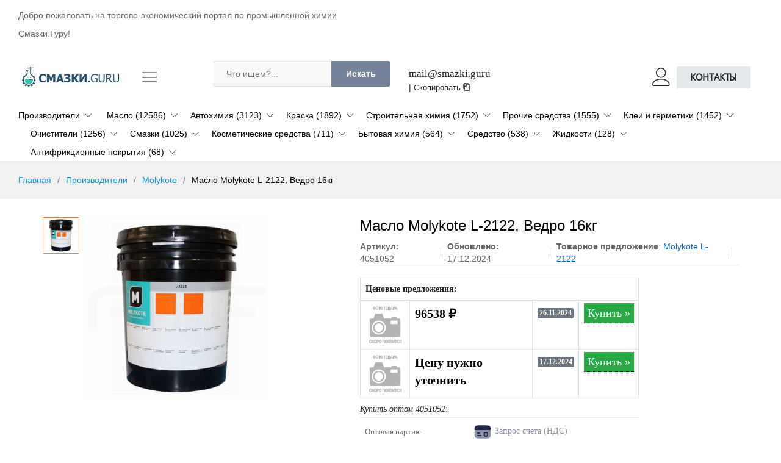

--- FILE ---
content_type: text/html; charset=UTF-8
request_url: https://smazki.guru/product/molykote/4051052/
body_size: 19846
content:
<!DOCTYPE html>
<html lang="en">

<head>
    <meta charset="utf-8">
    <meta http-equiv="X-UA-Compatible" content="IE=edge">
    <meta name="viewport" content="width=device-width, initial-scale=1.0">
    <meta name="format-detection" content="telephone=no">
    <meta name="apple-mobile-web-app-capable" content="yes">
    <meta name="author" content="smazki.guru">
    <meta name="keywords" content="">
    <meta name="description" content="2 товарных предложений из наличия: Масло Molykote L-2122, Ведро 16кг - Molykote 4051052">
	<base href="//smazki.guru/tpl/shop_f/" />
    <title>Molykote 4051052 - Масло Molykote L-2122, Ведро 16кг</title>
	<link rel="canonical" href="https://smazki.guru/product/molykote/4051052/"/>
	<link rel="amphtml" href="https://smazki.guru/product/molykote/4051052/amp/"/>
    <link rel="stylesheet" href="/tpl/plugins/font-awesome/css/font-awesome.min.css">
    <link rel="stylesheet" defer href="/tpl/fonts/Linearicons/Linearicons/Font/demo-files/demo.css">
    <link rel="stylesheet" href="/tpl/plugins/bootstrap/css/bootstrap.min.css">
    <link rel="stylesheet" href="/tpl/plugins/owl-carousel/assets/owl.carousel.min.css">
    <link rel="stylesheet" href="/tpl/plugins/owl-carousel/assets/owl.theme.default.min.css">
    <link rel="stylesheet" href="/tpl/plugins/slick/slick/slick.css">
    <link rel="stylesheet" href="/tpl/plugins/nouislider/nouislider.min.css">
    <link rel="stylesheet" href="/tpl/plugins/lightGallery-master/dist/css/lightgallery.min.css">
    <link rel="stylesheet" href="/tpl/plugins/jquery-bar-rating/dist/themes/fontawesome-stars.css">
    <link rel="stylesheet" href="/tpl/plugins/select2/dist/css/select2.min.css">
    <link rel="stylesheet" href="css/style.css">
    <link rel="stylesheet" href="css/medicine.css">
	<script>
			var page_type = 'item';
			var page_id = '398';
			var limit_item_on_page=50;
		var tag_id = '0';
		</script>	
		<script src="/tpl/plugins/jquery.min.js"></script>
	<script async src="https://aflt.market.yandex.ru/widget/script/api" type="text/javascript"></script> 
		<script type="text/javascript">   
				(function (w) {
					function start() {
						w.removeEventListener("YaMarketAffiliateLoad", start);
					
			 
			  w.YaMarketAffiliate.createWidget({type:"offers",
			containerId:"item_yandex",
			params:{clid:10533983,
				searchText:"Molykote 4051052",
				/*searchMatch:"exact",*/
				themeId:1 } });
			 
			 
				}
			w.YaMarketAffiliate?start():w.addEventListener("YaMarketAffiliateLoad", start);
		})(window);
	</script>
</head>

<body>
	<input type="hidden" class="sort_js" value="1" />
    <header class="header header--standard header--medicine" data-sticky="true">
        <div class="header__top">
            <div class="ps-container">
                <div class="header__left">
                   <p>Добро пожаловать на торгово-экономический портал по промышленной химии Смазки.Гуру!</p>
                </div>
				
               
            </div>
        </div>
        <div class="header__content">
            <div class="ps-container">
                <div class="header__content-left"><a class="ps-logo" href="/"><img src="/media/logo.png" alt="" width="170"></a>
                    <div class="menu--product-categories">
                        <div class="menu__toggle"><i class="icon-menu"></i></div>
                        <div class="menu__content">
							
                            <ul class="menu--dropdown">
                                <li><a href="/catalog/">Каталог</a>
                                </li>
                                <li><a href="/brands/">Производители</a>
                                </li>
                                <li><a href="/faq/">Вопросы и ответы</a>
                                </li>
                                <li><a href="/articles/">Статьи</a>
                                </li>
                            </ul>
                        </div>
                    </div>
                </div>
                <div class="header__content-center">
					<div class="row">
						<div class="col-lg-8">
					 <form class="ps-form--quick-search" action="/xsearch.html" method="get">
                        <input class="form-control" type="text" name="q" placeholder="Что ищем?...">
                        <button>Искать</button>
                    </form>
						</div><div class="col-lg-4">
						<script>
function copytext_top2(el) {
    var $tmp = $("<textarea>");
    $("body").append($tmp);
    $tmp.val($(el).text()).select();
    document.execCommand("copy");
    $tmp.remove();
	alert('Почта скопирована!');
}    
</script>
<div class="st2" style="padding-top:8px;">
		<span id="copytext_top2" style="font-size:1.2em;font-family:Georgia!important;"><a href="mailto:mail@smazki.guru" id="copytext_contact">mail@smazki.guru</a></span> | <a class="btncp" href="javascript:;" onclick="copytext_top2('#copytext_top2')">Скопировать <i class="icon-copy"></i></a>
	</div> 
						</div>
					</div>
				
                   
                </div>
                <div class="header__content-right">
                    <div class="header__actions">
                        <div class="ps-block--header-hotline">
                            <div class="ps-block__left"><i class="icon-telephone"></i></div>
                            <div class="ps-block__right">
                                <p>Горячая линия<strong><a href="tel:+74952231726"><b>+7 (495) 223-1726</b></a></strong></p>
                            </div>
                        </div>
                       
                        <div class="ps-block--user-header">
                            <div class="ps-block__left"><i class="icon-user"></i></div>
                            <div class="ps-block__right"><a href="/contact.html" class="btnx">Контакты</a></div>
                        </div>
                    </div>
                </div>
            </div>
        </div>
		<nav class="navigation">
	<div class="ps-container">
		<ul class="menu menu--medicine">
			<li class="menu-item-has-children has-mega-menu"><a href="/brands/">Производители</a> 
	<div class="mega-menu">
		<div class="mega-menu__column"> 
	<!--div class="h4"><span class="sub-toggle"></span></div-->
    <ul class="mega-menu__list">
        <li><a href="/brands/ave/">Ave (1121)</a></li><li><a href="/brands/ravenol/">RAVENOL (1116)</a></li><li><a href="/brands/kudo/">KUDO (1017)</a></li><li><a href="/brands/ng/">Ng (985)</a></li><li><a href="/brands/grass/">Grass (711)</a></li><li><a href="/brands/eco/">Eco (675)</a></li><li><a href="/brands/felix/">Felix (637)</a></li><li><a href="/brands/mannol/">MANNOL (621)</a></li><li><a href="/brands/castrol/">CASTROL (577)</a></li><li><a href="/brands/auton/">Auton (562)</a></li>
    </ul>
</div><div class="mega-menu__column"> 
	<!--div class="h4"><span class="sub-toggle"></span></div-->
    <ul class="mega-menu__list">
        <li><a href="/brands/energy/">Energy (543)</a></li><li><a href="/brands/himik/">Химик (527)</a></li><li><a href="/brands/sintec/">SINTEC (515)</a></li><li><a href="/brands/zic/">ZIC (466)</a></li><li><a href="/brands/gazpromneft/">GAZPROMNEFT (444)</a></li><li><a href="/brands/mobil/">MOBIL (441)</a></li><li><a href="/brands/shell/">Shell (440)</a></li><li><a href="/brands/rowe/">ROWE (437)</a></li><li><a href="/brands/lavr/">Lavr (421)</a></li><li><a href="/brands/motul/">Motul (415)</a></li>
    </ul>
</div><div class="mega-menu__column"> 
	<!--div class="h4"><span class="sub-toggle"></span></div-->
    <ul class="mega-menu__list">
        <li><a href="/brands/total/">TOTAL (410)</a></li><li><a href="/brands/totachi/">Totachi (408)</a></li><li><a href="/brands/gaz/">Gaz (403)</a></li><li><a href="/brands/ate/">Ate (390)</a></li><li><a href="/brands/rosneft/">Роснефть (365)</a></li><li><a href="/brands/bardahl/">BARDAHL (342)</a></li><li><a href="/brands/lion/">Lion (332)</a></li><li><a href="/brands/neo/">Neo (330)</a></li><li><a href="/brands/weicon/">Weicon (306)</a></li><li><a href="/brands/g_energy/">G-energy (306)</a></li>
    </ul>
</div><div class="mega-menu__column"> 
	<!--div class="h4"><span class="sub-toggle"></span></div-->
    <ul class="mega-menu__list">
        <li><a href="/brands/rolf/">Rolf (289)</a></li><li><a href="/brands/vmpavto/">ВМПАВТО (270)</a></li><li><a href="/brands/luxe/">LUXE (261)</a></li><li><a href="/brands/comma/">Comma (257)</a></li><li><a href="/brands/astrohim/">Astrohim (243)</a></li><li><a href="/brands/wolf/">Wolf (240)</a></li><li><a href="/brands/toyota/">Toyota (239)</a></li><li><a href="/brands/lex/">Lex (233)</a></li><li><a href="/brands/vitex/">Vitex (225)</a></li><li><a href="/brands/ngn/">Ngn (223)</a></li>
    </ul>
</div><div class="mega-menu__column"> 
	<!--div class="h4"><span class="sub-toggle"></span></div-->
    <ul class="mega-menu__list">
        <li><a href="/brands/formula/">Formula (221)</a></li><li><a href="/brands/elf/">ELF (214)</a></li><li><a href="/brands/kixx/">Kixx (204)</a></li><li><a href="/brands/idemitsu/">IDEMITSU (202)</a></li><li><a href="/brands/takayama/">Takayama (199)</a></li><li><a href="/brands/expert/">Expert (198)</a></li><li><a href="/brands/oilright/">Oilright (197)</a></li><li><a href="/brands/finlux/">Finlux (194)</a></li><li><a href="/brands/abro/">ABRO (180)</a></li><li><a href="/brands/ford/">Ford (171)</a></li>
    </ul>
</div><div class="mega-menu__column"> 
	<!--div class="h4"><span class="sub-toggle"></span></div-->
    <ul class="mega-menu__list">
        <li><a href="/brands/detail/">Detail (171)</a></li><li><a href="/brands/universal/">Universal (167)</a></li><li><a href="/brands/eni/">Eni (162)</a></li><li><a href="/brands/vika/">Vika (155)</a></li><li><a href="/brands/sika/">Sika (150)</a></li><li><a href="/brands/chempioil/">Chempioil (150)</a></li><li><a href="/brands/molykote/">Molykote (148)</a></li><li><a href="/brands/nissan/">Nissan (145)</a></li><li><a href="/brands/avs/">AVS (143)</a></li>
    </ul>
</div><div><b><a href="/brands/">Показать все »</a></b></div>    
    </div>
</li>

			<li class="menu-item-has-children"> 
	<a href="/catalog/oil/">Масло (12586)</a><span class="sub-toggle "><i class="fa fa-angle-down"></i></span>
	<ul class="sub-menu submenu"><li><a href="/catalog/oil/motor-oil/">Масло моторное (12139)</a></li><li><a href="/catalog/oil/transmission-oil/">Масло трансмиссионное (326)</a></li><li><a href="/catalog/oil/special/">Специальные масла (88)</a></li><li><a href="/catalog/oil/garden-equipment/">Масла для садовой техники (50)</a></li><li><a href="/catalog/oil/for-tech/">Масло для техники (47)</a></li><li><a href="/catalog/oil/compressor-oil/">Масло компрессорное (18)</a></li><li><a href="/catalog/oil/cosmetical/">Масло косметическое (17)</a></li><li><a href="/catalog/oil/chain/">Масла для цепи (12)</a></li><li><a href="/catalog/oil/hydraulic/">Гидравлические масла (7)</a></li><li><a href="/catalog/oil/silicone/">Силиконовое масло (4)</a></li><li><a href="/catalog/oil/tools/">Масла и смазки для инструментов (3)</a></li><li><a href="/catalog/oil/for-paints/">Масло для красок (1)</a></li></ul>
</li><li class="menu-item-has-children"> 
	<a href="/catalog/autochemical/">Автохимия (3123)</a><span class="sub-toggle "><i class="fa fa-angle-down"></i></span>
	<ul class="sub-menu submenu"><li><a href="/catalog/autochemical/antifreeze/">Антифриз (903)</a></li><li><a href="/catalog/autochemical/cleaning/">Средства очистки (596)</a></li><li><a href="/catalog/autochemical/additive/">Присадка (474)</a></li><li><a href="/catalog/autochemical/interior/">Уход за салоном (388)</a></li><li><a href="/catalog/autochemical/polish/">Полироль (329)</a></li><li><a href="/catalog/autochemical/anti-rain/">Антидождь (228)</a></li><li><a href="/catalog/autochemical/anticorrosive/">Антикор (201)</a></li><li><a href="/catalog/autochemical/car-shampoo/">Автошампунь (124)</a></li><li><a href="/catalog/autochemical/tire-ink/">Чернитель для шин (79)</a></li><li><a href="/catalog/autochemical/for-engine/">Химия для двигателя (41)</a></li><li><a href="/catalog/autochemical/washer-fluid/">Жидкость стеклоомывающая (35)</a></li><li><a href="/catalog/autochemical/flushing/">Промывка (34)</a></li><li><a href="/catalog/autochemical/kit-scratches/">Набор для ремонта царапин и сколов (7)</a></li><li><a href="/catalog/autochemical/stop-leak/">Стоп-течь (1)</a></li><li><a href="/catalog/autochemical/stop-smoke/">Стоп дым </a></li></ul>
</li><li class="menu-item-has-children"> 
	<a href="/catalog/dye/">Краска (1892)</a><span class="sub-toggle "><i class="fa fa-angle-down"></i></span>
	<ul class="sub-menu submenu"><li><a href="/catalog/dye/spray-paint/">Краска-спрей (550)</a></li><li><a href="/catalog/dye/priming/">Грунты (430)</a></li><li><a href="/catalog/dye/enamel/">Эмаль (389)</a></li><li><a href="/catalog/dye/aerosol/">Аэрозольная краска (225)</a></li><li><a href="/catalog/dye/decorative-paints/">Декоративные краски (11)</a></li><li><a href="/catalog/dye/paint-for-osb/">Краска для OSB (6)</a></li><li><a href="/catalog/dye/paints-for-plants/">Краски для растений (4)</a></li><li><a href="/catalog/dye/road-marking-paint/">Краска для дорожной разметки (3)</a></li><li><a href="/catalog/dye/exterior-paints/">Краски для наружных работ (2)</a></li><li><a href="/catalog/dye/furniture-paints/">Краски для мебели (2)</a></li><li><a href="/catalog/dye/interior-paints/">Краски для внутренних работ (2)</a></li><li><a href="/catalog/dye/radiator-paint/">Краска для радиаторов (2)</a></li><li><a href="/catalog/dye/stamp-ink/">Штемпельная краска (1)</a></li><li><a href="/catalog/dye/paints-for-floors-and-stairs/">Краски для пола и лестниц (1)</a></li><li><a href="/catalog/dye/front/">Краска фасадная (1)</a></li></ul>
</li><li class="menu-item-has-children"> 
	<a href="/catalog/construction/">Строительная химия (1752)</a><span class="sub-toggle "><i class="fa fa-angle-down"></i></span>
	<ul class="sub-menu submenu"><li><a href="/catalog/construction/priming/primer/">Грунтовка (368)</a></li><li><a href="/catalog/construction/rust-converter/">Преобразователь ржавчины (339)</a></li><li><a href="/catalog/construction/impregnation/">Пропитка (194)</a></li><li><a href="/catalog/construction/varnish/">Лак (178)</a></li><li><a href="/catalog/construction/waterproofing/">Гидроизоляция (154)</a></li><li><a href="/catalog/construction/air-conditioner/">Кондиционер (141)</a></li><li><a href="/catalog/construction/for-concrete/">Состав для бетона (103)</a></li><li><a href="/catalog/construction/mastic/">Мастика (80)</a></li><li><a href="/catalog/construction/polyurethane-foam/">Пена монтажная (77)</a></li><li><a href="/catalog/construction/putty/">Шпатлёвка (73)</a></li><li><a href="/catalog/construction/antiseptic/">Антисептик (63)</a></li><li><a href="/catalog/construction/fire-protection/">Огнебиозащита (62)</a></li><li><a href="/catalog/construction/defroster/">Размораживатель (61)</a></li><li><a href="/catalog/construction/coolant/">теплоноситель (28)</a></li><li><a href="/catalog/construction/stain/">Морилка (25)</a></li><li><a href="/catalog/construction/antifreeze-additive/">Противоморозная добавка (18)</a></li><li><a href="/catalog/construction/diluent/">Разбавитель (16)</a></li><li><a href="/catalog/construction/plasticizer/">Пластификатор (14)</a></li><li><a href="/catalog/construction/hardener/">Отвердитель (10)</a></li><li><a href="/catalog/construction/defroster2/">Антиобледенитель (9)</a></li><li><a href="/catalog/construction/defoamers/">Пеногасители (5)</a></li><li><a href="/catalog/construction/insulation/">Утеплитель (4)</a></li><li><a href="/catalog/construction/hardening/">Ускоритель твердения (3)</a></li><li><a href="/catalog/construction/preservative/">Консервант (3)</a></li></ul>
</li><li class="menu-item-has-children"> 
	<a href="/catalog/other/">Прочие средства (1555)</a><span class="sub-toggle "><i class="fa fa-angle-down"></i></span>
	<ul class="sub-menu submenu"><li><a href="/catalog/other/liquids/">Жидкости (633)</a></li><li><a href="/catalog/other/pastes-resins-powders/">Пасты, смолы, порошки (413)</a></li><li><a href="/catalog/other/additive/">Добавка (102)</a></li><li><a href="/catalog/other/gel/">Гель (100)</a></li><li><a href="/catalog/other/sprays/">Спреи (85)</a></li><li><a href="/catalog/other/wax/">Воск (61)</a></li><li><a href="/catalog/other/component/">Компонент (60)</a></li><li><a href="/catalog/other/gas/">Газ (29)</a></li><li><a href="/catalog/other/compositions/">Составы (24)</a></li><li><a href="/catalog/other/polymer/">Полимер (22)</a></li><li><a href="/catalog/other/adhesives/">Клеи (11)</a></li><li><a href="/catalog/other/clay/">Глина (9)</a></li><li><a href="/catalog/other/compressed-air/">Сжатый воздух (8)</a></li><li><a href="/catalog/other/pigment/">Пигмент (4)</a></li><li><a href="/catalog/other/elastomer/">Эластомер (1)</a></li><li><a href="/catalog/other/modifier/">Модификатор (1)</a></li></ul>
</li><li class="menu-item-has-children"> 
	<a href="/catalog/adhesives-sealants/">Клеи и герметики (1452)</a><span class="sub-toggle "><i class="fa fa-angle-down"></i></span>
	<ul class="sub-menu submenu"><li><a href="/catalog/adhesives-sealants/sealants/">Герметики (821)</a></li><li><a href="/catalog/adhesives-sealants/glue/">Клей (747)</a></li><li><a href="/catalog/other/silicone-sealant/">Герметик силиконовый (144)</a></li><li><a href="/catalog/adhesives-sealants/adhesive-sealant/">Клей-герметик (105)</a></li><li><a href="/catalog/other/sealant-spray/">Герметик-спрей (3)</a></li><li><a href="/catalog/other/one-component-sealant/">Герметик однокомпонентный (1)</a></li></ul>
</li><li class="menu-item-has-children"> 
	<a href="/catalog/cleaners/">Очистители (1256)</a><span class="sub-toggle "><i class="fa fa-angle-down"></i></span>
	<ul class="sub-menu submenu"><li><a href="/catalog/cleaners/construction/">Строительные очистители (662)</a></li><li><a href="/catalog/cleaners/antisilicone/">Антисиликон (522)</a></li><li><a href="/catalog/cleaners/technical/">Технические очистители (185)</a></li><li><a href="/catalog/cleaners/remover/">Удалитель (95)</a></li><li><a href="/catalog/cleaners/solvent/">Растворитель (91)</a></li><li><a href="/catalog/cleaners/wash/">Смывка (82)</a></li><li><a href="/catalog/cleaners/degreaser/">Обезжириватель (30)</a></li><li><a href="/catalog/cleaners/cleaning-gel/">Чистящий гель (1)</a></li></ul>
</li><li class="menu-item-has-children"> 
	<a href="/catalog/lubricants/">Смазки (1025)</a><span class="sub-toggle "><i class="fa fa-angle-down"></i></span>
	<ul class="sub-menu submenu"><li><a href="/catalog/lubricants/thermal-paste/">Термопаста (156)</a></li><li><a href="/catalog/lubricants/automotive/">Смазки автомобильные (65)</a></li><li><a href="/catalog/lubricants/copper/">Медные смазки (59)</a></li><li><a href="/catalog/lubricants/silicone/">Силиконовые смазки (48)</a></li><li><a href="/catalog/lubricants/litol/">Литол (33)</a></li><li><a href="/catalog/lubricants/solid-oil/">Солидол (22)</a></li><li><a href="/catalog/lubricants/multipurpose/">Смазка многоцелевая (22)</a></li><li><a href="/catalog/lubricants/tribological/">Триботехнический состав (18)</a></li><li><a href="/catalog/lubricants/coffee/">Смазки для кофемашин (17)</a></li><li><a href="/catalog/lubricants/universal/">Смазки универсальные (15)</a></li><li><a href="/catalog/lubricants/plastic/">Смазка пластичная (15)</a></li><li><a href="/catalog/lubricants/graphite/">Смазка графитная (13)</a></li><li><a href="/catalog/lubricants/liquid-key/">Жидкий ключ (12)</a></li><li><a href="/catalog/lubricants/food/">Смазка пищевая (11)</a></li><li><a href="/catalog/lubricants/high_temperature/">Высокотемпературные смазки (10)</a></li><li><a href="/catalog/lubricants/heat-resistant/">Смазка термостойкая (9)</a></li><li><a href="/catalog/lubricants/resistant/">Смазка стойкая (9)</a></li><li><a href="/catalog/lubricants/multifunctional/">Смазка многофункциональная (9)</a></li><li><a href="/catalog/lubricants/ceramic/">Керамические смазки (9)</a></li><li><a href="/catalog/lubricants/liquid/">Смазка жидкая (8)</a></li><li><a href="/catalog/lubricants/calcium/">Кальциевые смазки (8)</a></li><li><a href="/catalog/lubricants/rubber/">Смазка резиновая (5)</a></li><li><a href="/catalog/lubricants/for-cars/">Смазки для автомобиля (4)</a></li><li><a href="/catalog/lubricants/synthetic/">Синтетические смазки (4)</a></li><li><a href="/catalog/lubricants/lithium/">Литиевые смазки (4)</a></li><li><a href="/catalog/lubricants/petrolatum/">Вазелин (3)</a></li><li><a href="/catalog/lubricants/thermal-key/">Термоключ (2)</a></li><li><a href="/catalog/lubricants/for-computer-fans/">Смазки для компьютерных вентиляторов (2)</a></li><li><a href="/catalog/lubricants/chain/">Смазка цепная (2)</a></li><li><a href="/catalog/lubricants/winter/">Смазка зимняя (2)</a></li><li><a href="/catalog/lubricants/terminal-lubricant/">Смазка для клемм (2)</a></li><li><a href="/catalog/lubricants/thick/">Смазка густая (2)</a></li><li><a href="/catalog/lubricants/anti-friction/">Смазка антифрикционная (2)</a></li><li><a href="/catalog/lubricants/lubricant/">Лубрикант (2)</a></li><li><a href="/catalog/lubricants/for-ball-joints/">Смазки для шаровых опор (1)</a></li><li><a href="/catalog/lubricants/for-formwork/">Смазки для опалубки (1)</a></li><li><a href="/catalog/lubricants/for-non-working-surfaces/">Смазки для нерабочих поверхностей (1)</a></li><li><a href="/catalog/lubricants/for-corrosion-protection/">Смазки для защиты от коррозии (1)</a></li><li><a href="/catalog/lubricants/reinforced/">Смазка усиленная (1)</a></li><li><a href="/catalog/lubricants/thread/">Смазка резьбовая (1)</a></li></ul>
</li><li class="menu-item-has-children"> 
	<a href="/catalog/cosmetical/">Косметические средства (711)</a><span class="sub-toggle "><i class="fa fa-angle-down"></i></span>
	<ul class="sub-menu submenu"><li><a href="/catalog/cosmetical/soap/">Мыло (261)</a></li><li><a href="/catalog/cosmetical/shampoo/">Шампунь (211)</a></li><li><a href="/catalog/cosmetical/cream/">Крем (202)</a></li><li><a href="/catalog/cosmetical/cream-soap/">Крем-мыло (73)</a></li><li><a href="/catalog/cosmetical/deodorant/">Дезодорант (46)</a></li><li><a href="/catalog/cosmetical/balm/">Бальзам (15)</a></li><li><a href="/catalog/cosmetical/efir_maslo/">Эфирные масла (12)</a></li><li><a href="/catalog/cosmetical/shower-foam/">Пенка для душа (8)</a></li><li><a href="/catalog/cosmetical/oil/body/">Масла для тела (8)</a></li><li><a href="/catalog/cosmetical/body-cream/">Крем для тела (3)</a></li><li><a href="/catalog/cosmetical/odor-neutralizer/">Нейтрализатор запаха (1)</a></li></ul>
</li><li class="menu-item-has-children"> 
	<a href="/catalog/household/">Бытовая химия (564)</a><span class="sub-toggle "><i class="fa fa-angle-down"></i></span>
	<ul class="sub-menu submenu"><li><a href="/catalog/household/cleaning-agent/">Чистящее средство (174)</a></li><li><a href="/catalog/household/fabric-softener/">Кондиционер для белья (134)</a></li><li><a href="/catalog/household/washing-powder/">Стиральный порошок (117)</a></li><li><a href="/catalog/household/washing-gel/">Гель для стирки (86)</a></li><li><a href="/catalog/household/bleach/">Отбеливатель (35)</a></li><li><a href="/catalog/household/stain-remover/">Пятновыводитель (33)</a></li><li><a href="/catalog/household/air-freshener/">Освежитель воздуха (29)</a></li><li><a href="/catalog/household/rinse-aid/">Ополаскиватель (27)</a></li><li><a href="/catalog/household/oil/">Масло бытовое (23)</a></li><li><a href="/catalog/household/detergent/">Средство моющее (13)</a></li><li><a href="/catalog/household/detergent2/">Средство для стирки (7)</a></li><li><a href="/catalog/household/white/">Белизна (1)</a></li></ul>
</li><li class="menu-item-has-children"> 
	<a href="/catalog/means/">Средство (538)</a><span class="sub-toggle "><i class="fa fa-angle-down"></i></span>
	<ul class="sub-menu submenu"><li><a href="/catalog/means/dishes/">Средство для мытья посуды (121)</a></li><li><a href="/catalog/means/carpets/">Средство для мебели, ковров (118)</a></li><li><a href="/catalog/means/special/">Специальные чистящие средства (51)</a></li><li><a href="/catalog/means/cleaner/">Средство для чистки (41)</a></li><li><a href="/catalog/means/sun/">Средства для загара и защиты от солнца (26)</a></li><li><a href="/catalog/means/floor-cleaner/">Средство для мытья полов (24)</a></li><li><a href="/catalog/means/lighter/">Средство для розжига (15)</a></li><li><a href="/catalog/means/insect/">Средства против насекомых (14)</a></li><li><a href="/catalog/means/tech/">Средства для ухода за техникой (10)</a></li><li><a href="/catalog/means/alkaline/">Средство щелочное (9)</a></li><li><a href="/catalog/means/chem/">Химические средства (3)</a></li><li><a href="/catalog/means/stain-remover/">Средство для удаления пятен (3)</a></li><li><a href="/catalog/means/glass-cleaner/">Средство очистки стекол (2)</a></li><li><a href="/catalog/means/disinfectant/">Средство дезинфицирующее (2)</a></li><li><a href="/catalog/means/kitchen/">Средство для кухни (1)</a></li><li><a href="/catalog/means/plumbing-cleaning/">Средства для чистки сантехники (1)</a></li><li><a href="/catalog/means/wash/">Средства для стирки (1)</a></li></ul>
</li><li class="menu-item-has-children"> 
	<a href="/catalog/liquids/">Жидкости (128)</a><span class="sub-toggle "><i class="fa fa-angle-down"></i></span>
	<ul class="sub-menu submenu"><li><a href="/catalog/liquids/water/">Вода (126)</a></li></ul>
</li><li class="menu-item-has-children"> 
	<a href="/catalog/afp/">Антифрикционные покрытия (68)</a><span class="sub-toggle "><i class="fa fa-angle-down"></i></span>
	<ul class="sub-menu submenu"><li><a href="/catalog/afp/coating/">Покрытие (38)</a></li><li><a href="/catalog/afp/liquid-rubber/">Жидкая резина (31)</a></li></ul>
</li>
        </ul>
    </div>
</nav>
    </header>
    <header class="header header--mobile header--mobile-medicine" data-sticky="true">
        <div class="header__top">
            <div class="header__left">
                <p>Добро пожаловать на сайт smazki.guru</p>
            </div>
            <div class="header__right">
                <ul class="navigation__extra">
                    <li><a href="/catalog/">Каталог</a></li>
                    <li><a href="/articles/">Статьи</a></li>
                    <li><a href="/brands/">Бренды</a></li>
					<li><a href="/faq/">Вопросы и ответы</a></li>
                    <li><a href="/contacts.html">Контакты</a></li>
                </ul>
            </div>
        </div>
        <div class="navigation--mobile">
            <div class="navigation__left"><a class="ps-logo" href="/"><img src="/media/logo.png" alt=""></a></div>
            
        </div>
        <div class="ps-search--mobile">
            <form class="ps-form--search-mobile" action="/xsearch.html" method="get">
                <div class="form-group--nest">
                    <input class="form-control" name="q" type="text" placeholder="Поиск...">
                    <button><i class="icon-magnifier"></i></button>
                </div>
            </form>
        </div>
    </header>
    
    <div class="ps-panel--sidebar" id="navigation-mobile">
        <div class="ps-panel__header">
            <div class="h3">Категории</div>
        </div>
        <div class="ps-panel__content">
            <ul class="menu--mobile">
					<li><a href="/catalog/">Каталог</a></li>
					<li><a href="/articles/">Статьи</a></li>
                    <li><a href="/brands/">Бренды</a></li>
					<li><a href="/faq/">Вопросы и ответы</a></li>
                    <li><a href="/contacts.html">Контакты</a></li>
            </ul>
        </div>
    </div>
    <div class="navigation--list">
        <div class="navigation__content"><a class="navigation__item ps-toggle--sidebar" href="#menu-mobile"><i class="icon-menu"></i><span> Разделы</span></a><a class="navigation__item ps-toggle--sidebar" href="#navigation-mobile"><i class="icon-list4"></i><span> Категории</span></a><a class="navigation__item ps-toggle--sidebar" href="#search-sidebar"><i class="icon-magnifier"></i><span> Поиск</span></a></div>
    </div>
    <div class="ps-panel--sidebar" id="search-sidebar">
        <div class="ps-panel__header">
            <form class="ps-form--search-mobile" action="/xsearch.html" method="get">
                <div class="form-group--nest">
                    <input class="form-control" type="text" name="q" placeholder="Поиск...">
                    <button><i class="icon-magnifier"></i></button>
                </div>
            </form>
        </div>
        <div class="navigation__content"></div>
    </div>
    <div class="ps-panel--sidebar" id="menu-mobile">
        <div class="ps-panel__header">
            <div class="h3">Разделы</div>
        </div>
        <div class="ps-panel__content">
            <ul class="menu--mobile">
				<li><a href="/catalog/">Каталог</a></li>
                <li><a href="/articles/">Статьи</a></li>
                    <li><a href="/brands/">Бренды</a></li>
					<li><a href="/faq/">Вопросы и ответы</a></li>
                    <li><a href="/contacts.html">Контакты</a></li>
            </ul>
        </div>
    </div>
	
	
	
	
	
  <div class="ps-breadcrumb">
        <div class="ps-container">
          <ul class="breadcrumb"><li class="breadcrumb-item"><a href="/">Главная</a></li><li class="breadcrumb-item"><a href="/brands/">Производители</a></li></li><li class="breadcrumb-item"><a href="/brands/molykote/">Molykote</a></li><li class="breadcrumb-item">Масло Molykote L-2122, Ведро 16кг </li></ul>
        </div>
    </div>
    <div class="ps-page--product">
	 <div class="container">
        <div class="ps-container">
            <div class="ps-page__container">
              
                    <div class="ps-product--detail ps-product--fullwidth">
                        <div class="ps-product__header">
							
		
		<div class="ps-product__thumbnail" data-vertical="true">
                                <figure>
                                    <div class="ps-wrapper">
                                        <div class="ps-product__gallery" data-arrow="true">
                                            <div class="item"><a href="/media/images/4051052.jpg"><img src="/media/images/4051052.jpg" alt=""></a></div>
                                            
                                        </div>
                                    </div>
                                </figure>
                                <div class="ps-product__variants" data-item="4" data-md="4" data-sm="4" data-arrow="false">
                                    <div class="item"><img src="/media/images/4051052.jpg" alt="Масло Molykote L-2122, Ведро 16кг"></div>
                                    
                                </div>
                            </div>
                            <div class="ps-product__info">
                                <h1>Масло Molykote L-2122, Ведро 16кг</h1>
                                <div class="ps-product__meta">
                                    <!--p><strong>Бренд</strong>: <a href="/brands/molykote/">Molykote</a> </p-->
									<p><strong>Артикул:</strong> 4051052</p>
									<p><strong>Обновлено:</strong> 17.12.2024</p>
									<p><strong>Товарное предложение</strong>: <a href="/product_group/maslo_molykote_l_2122/">Molykote L-2122</a></p>
									
                                </div>
                                  
									
                             <div class="row"><div class="col-lg-9">
                                <div class="ps-product__groupped">
                                    
									<table class="table table-bordered"><thead><tr><th colspan="4" cellspacing="10"><b>Ценовые предложения:</b></th></tr></thead><tr><td><img src="/media/no_image_icon.jpg" width="65" style="min-width:65px;"></td><td style="font-size:1.4em;color:#000;font-weight:bold;">96538&nbsp;&#8381;</td><td style="font-size:1.1em"><p class="badge badge-secondary" style="padding:3px!important;">26.11.2024</p><br></td><td style="font-size:1.1em"><a class="btn-xs btn-success btn-ss" href="/offer_sale/380226/" target="_blank">Купить&nbsp;»</a></td></tr><tr><td><img src="/media/no_image_icon.jpg" width="65" style="min-width:65px;"></td><td style="font-size:1.4em;color:#000;font-weight:bold;">Цену нужно уточнить</td><td style="font-size:1.1em"><p class="badge badge-secondary" style="padding:3px!important;">17.12.2024</p><br></td><td style="font-size:1.1em"><a class="btn-xs btn-success btn-ss" href="/offer_sale/324/" target="_blank">Купить&nbsp;»</a></td></tr></table><h3 style="font-size:1em;background:white;"><i>Купить оптом  4051052</i>:</h3>
				<table class="table" id="table_block">
				<tr id="table_opt"><td style="color:#666;font-size:0.9em;padding-top:14px;">Оптовая партия:</td><td>
				
				<a href="javascript:;" class="ps-btn2" data-action="contact_price" data-name="Масло Molykote L-2122, Ведро 16кг" data-id="398" data-type="item" data-price="96538" data-min="1" data-toggle="modal" data-target="#getprice"><img src="/media/card.svg" height="32"> <span style="color:#8d93a5">Запрос счета (НДС)</span></a>
				
				</table>
				<br/><table class="table"><thead><tr><th><b>Предложения для физических лиц:</b></th></tr></thead><tr><td><div class="marketblock" id="item_yandex">Не найдено</div></td></tr> </table>
									
                                </div>
								</div><!--div class="col-lg-4">
								
								</div-->
							</div>
								
                                <div class="ps-product__shopping">
								
								
								
								
                                </div>
								
		<div class="form-group--nest" style="float:right!important;">
			<button class="ps-btn" data-action="subscribePopup" style="padding:4px 8px!important;font-size:15px;">Подписаться на появление товара!</button>
        </div>
		<div class="ps-popup" id="subscribe" data-time="0">
        <div class="ps-popup__content bg--cover" data-background="/tpl/shop_f/img/bg/subscribe.jpg"><a class="ps-popup__close" href="javascript:;"><i class="icon-cross"></i></a>
            <div class="ps-form--subscribe-popup">
                <div class="ps-form__content" style="max-width:450px!important;">
                    <h4>Подпишитесь на<br> <strong>появление товара в продаже</strong></h4>
                    <p>
						Нужен именно этот товар? Мы ежедневно отслеживаем цены и наличие на размещенные товары для Вас. </p><p><b>Если товар вновь появится в продаже, то мы пришлем уведомление. </b> 
					</p>
                    <div class="form-group">
						<div class="row">
						<div class="col-lg-8">
							<span style="font-size:0.9em;">Почта для отправки уведомления:</span>
							<input id="email_sub" class="form-control" type="text" placeholder="Email" required>
							<span style="font-size:0.9em;">На эту почту мы пришлем уведомление по привязке к товару. Рассылка не чаще 1 раза в 3 дня. Вы всегда можете отписаться от рассылки.</span>
						</div>
                        <div class="col-lg-4">
							<span style="font-size:0.9em;">Процент снижения:</span>
							<input id="email_sub_proc" class="form-control" type="text" placeholder="Email" value="0">
							<span style="font-size:0.9em;">Пришлем уведомление при снижении цены на этот процент от последней цены.</span>
						</div>
						</div>
                        <br/>
						
						<table class="table table-bordered"><thead><tr><th>Товар</th><th>Последняя цена</th></tr></thead><tbody><tr><td>Масло Molykote L-2122, Ведро 16кг</td><td>96538&#8381;</td></tr></table>
                        <button class="ps-btn" data-action="add_email" data-item="398" data-price="96538" data-archive="1"  data-host="smazki.guru">Подписаться</button>
                    </div>
                    <div class="ps-checkbox">
                        <input class="form-control" type="checkbox" id="not-show" name="not-show">
                        <label for="not-show">Я принимаю условия <a href="/policy.html" target="_blank" style="text-decoration:underline;">политики конфидециальности</a></label>
                    </div>
                </div>
            </div>
        </div>
    </div>
                                            
                                        
								
								<div class="clear:both" style="padding-bottom:25px;"></div>
								<table class="table-bordered tbpd10" style="width:auto;"><thead></thead><tr class="trhead"><td colspan="4"><a href="/product/molykote/4051052/">Масло Molykote L-2122, Ведро 16кг / 4051052</a></td></tr><tr><td><img src="/media/images/4051052.jpg" width="65" style="min-width:65px;"/></td><td style="font-size:1.4em;color:#000;font-weight:bold;">96538&nbsp;&#8381;</td><td style="font-size:1.1em"><p class="badge badge-secondary" style="padding:3px;">26.11.2024</p></td><td style="font-size:1.1em"><a class="btn-xs btn-success btn-ss" href="/offer_sale/380226/" target="_blank">Купить&nbsp;»</a></td></tr><tr><td><img src="/media/images/4051052.jpg" width="65" style="min-width:65px;"/></td><td style="font-size:1.4em;color:#000;font-weight:bold;">Цену нужно уточнить</td><td style="font-size:1.1em"><p class="badge badge-secondary" style="padding:3px;">17.12.2024</p></td><td style="font-size:1.1em"><a class="btn-xs btn-success btn-ss" href="/offer_sale/324/" target="_blank">Купить&nbsp;»</a></td></tr><tr class="trhead"><td colspan="4"><a href="/product/molykote/4050924/">Масло Molykote L-2122, Бочка 179кг / 4050924</a></td></tr><tr><td><img src="/media/images/4050924.jpg" width="65" style="min-width:65px;"/></td><td style="font-size:1.4em;color:#000;font-weight:bold;">308&nbsp;&#8381;</td><td style="font-size:1.1em"><p class="badge badge-secondary" style="padding:3px;">06.06.2025</p></td><td style="font-size:1.1em"><a class="btn-xs btn-success btn-ss" href="/offer_sale/469/" target="_blank">Купить&nbsp;»</a></td></tr></table>
								
								
                                <div class="ps-product__specification">
                                    
                                    
                                    
                                </div>
                                
                            </div>
                        </div>
                        <div class="ps-product__content ps-tab-root">
                            <ul class="ps-tab-list">
                                <li class="active"><a href="#tab-1">Описание</a><input type="hidden" data-show_desc="" /></li>
                                
								<li class=""><a href="#tab-2"><input type="hidden" data-show_tech="" />Характеристики</a></li>
								
                                <li><a href="#tab-4">Обзоры</a></li>
                                <li><a href="#tab-5">Вопросы и ответы</a></li>
                                
                            </ul>
                            <div class="ps-tabs">
							
								
                                <div class="ps-tab active" id="tab-1">
                                    <div class="ps-document">
                                     <p>Синтетическое редукторное масло Molykote L-2122 без содержания свинца предотвращает питтинг и коррозию. Оно предназначен для подшипников качения и скольжения, направляющих скольжения и качения, зубчатых закрытых передач. </p> <p><strong>Применение</strong></p> <ul> <li>Промышленные редукторы, требующие масел, выдерживающих экстремальное давление.</li> <li>Формула подобрана таким образом, чтобы не просто отвечать, а даже превосходить требования, предъявляемые к промышленному оборудованию, такому как прямозубые и косозубые цилиндрические, конусные и планетарные зубчатые передачи.</li> <li>Разработаны для сложных условий, в которых есть опасность возникновения микроточечной коррозии.</li> </ul> <p><strong>Преимущества</strong></p> <ul> <li>Морозостойкость</li> <li>Термостойкость</li> <li>Повышенная несущая способность</li> <li>Работоспособность во влажной среде</li> <li>Высокие антикоррозионные свойства</li> <li>Длительный срок службы</li> <li>Эффективно предотвращает питтинг зубчатых зацеплений</li> <li>Обладает свойствами антиаварийной смазки</li> <li>Не содержит свинец</li> </ul> <input type="hidden" data-show_desc="" />
                                    </div>
                                </div>
								
								
								
                                
									<div class="ps-tab " id="tab-2">
										<div class="table-responsive">
											<table class="table table-bordered ps-table ps-table--specification techs"><tr><td>Хим. основа:</td><td>Полиальфаолефин</td></tr><tr><td>Температура вспышки. Ед. изм - °C:</td><td>238</td></tr><tr><td>Присадки:</td><td>Ингибиторы коррозии и окисления, противозадирная</td></tr><tr><td>Кинематическая вязкость базового масла при 40 °С, мм/c:</td><td>224</td></tr><tr><td>Кинематическая вязкость базового масла при 100 °С, мм/c:</td><td>24,4</td></tr><tr><td>Индекс вязкости базового масла:</td><td>136</td></tr><tr><td>Температура застывания. Ед. изм - °С:</td><td>-40</td></tr><tr><td>Класс по ISO:</td><td>VG 220</td></tr><tr><td>Плотность при 15 °С, г/см:</td><td>0,851</td></tr><tr><td>Кислотное число, мг KOH на 1 г:</td><td>0,55</td></tr><tr><td>Вид фасовки:</td><td>ведро 16кг.</td></tr><tr><td>Цвет продукции:</td><td>Янтарный</td></tr></table><input type="hidden" data-show_tech="" />
										</div>
									</div>
								
									
                               
                                <div class="ps-tab" id="tab-4">
                                    <div class="row">
                                        <div class="col-xl-5 col-lg-5 col-md-12 col-sm-12 col-12 ">
											<div class="ps-block--average-rating">
					<div class="ps-block__header">
                        
                        <select class="ps-rating" data-read-only="true">
                           
						</select><span>0 отзыв(ов)</span>
                                                </div>
                                                <div class="ps-block__star"><span>5 звезд</span>
                                                    <div class="ps-progress" data-value="0"><span></span></div><span>0%</span>
                                                </div>
                                                <div class="ps-block__star"><span>4 звезды</span>
                                                     <div class="ps-progress" data-value="0"><span></span></div><span>0%</span>
                                                </div>
                                                <div class="ps-block__star"><span>3 звезды</span>
                                                     <div class="ps-progress" data-value="0"><span></span></div><span>0%</span>
                                                </div>
                                                <div class="ps-block__star"><span>2 звезды</span>
                                                     <div class="ps-progress" data-value="0"><span></span></div><span>0%</span>
                                                </div>
                                                <div class="ps-block__star"><span>1 звезда</span>
                                                     <div class="ps-progress" data-value="0"><span></span></div><span>0%</span>
                                                </div>
                                            </div>
                                        </div>
                                        <div class="col-xl-7 col-lg-7 col-md-12 col-sm-12 col-12 ">
                                            <div class="ps-form--review">
                                                <div class="h4">Добавьте ваш отзыв</div>
                                                <p>Заполните данные для отправки обзора, ваша почта не будет публиковаться.</p>
                                                <div class="form-group form-group__rating">
                                                    <label>Ваша оценка данного продукта:</label>
                                                    <select class="ps-rating" data-read-only="false" data-type="rating" data-item="rate">
                                                        <option value="0">0</option>
                                                        <option value="1">1</option>
                                                        <option value="2">2</option>
                                                        <option value="3">3</option>
                                                        <option value="4">4</option>
                                                        <option value="5">5</option>
                                                    </select>
                                                </div>
                                                <div class="form-group">
                                                    <textarea class="form-control" rows="6" data-type="rating" data-item="body" placeholder="Напишите здесь ваше сообщение"></textarea>
                                                </div>
                                                <div class="row">
                                                    <div class="col-xl-6 col-lg-6 col-md-6 col-sm-12  ">
                                                        <div class="form-group">
                                                            <input class="form-control" data-type="rating" data-item="name" type="text" placeholder="Ваше имя">
                                                        </div>
                                                    </div>
                                                    <div class="col-xl-6 col-lg-6 col-md-6 col-sm-12  ">
                                                        <div class="form-group">
                                                            <input class="form-control" data-type="rating" data-item="email" type="email" placeholder="Ваш Email">
                                                        </div>
                                                    </div>
                                                </div>
                                                <div class="form-group submit">
                                                    <button class="ps-btn" data-action="order_send" data-type="rating">Отправить обзор</button>
                                                </div>
                                            </div>
                                        </div>
                                    </div>
                                </div>
                                <div class="ps-tab" id="tab-5">
                                    <div class="ps-block--questions-answers">
									<div class="col-lg-8">
                                        <div class="h3">Вопросы и ответы</div>
										
										<div class="col-lg-12">
											
										</div>
                                         <div class="form-group">
                                                    <textarea class="form-control" data-type="question" data-item="body" rows="6" placeholder="Напишите здесь ваш вопрос"></textarea>
                                                </div>
                                                <div class="row">
                                                    <div class="col-xl-6 col-lg-6 col-md-6 col-sm-12  ">
                                                        <div class="form-group">
                                                            <input class="form-control" data-type="question" data-item="name" type="text" placeholder="Ваше имя">
                                                        </div>
                                                    </div>
                                                    <div class="col-xl-6 col-lg-6 col-md-6 col-sm-12  ">
                                                        <div class="form-group">
                                                            <input class="form-control" data-type="question" data-item="email" type="email" placeholder="Ваш Email">
                                                        </div>
                                                    </div>
                                                </div>
                                                <div class="form-group submit">
                                                    <button class="ps-btn" data-action="order_send" data-type="question">Задать вопрос</button>
                                                </div>
                                    </div></div>
                                </div>
                                
                            </div>
                        </div>
                    </div>
                
                
            </div>
            
			<div class="ps-blog">
    <div class="ps-blog__content">
		<div class="ps-section__header">
			<div class="h3 mgtp">Рекомендованные статьи</div>
		</div>
		<div class="row">
			<div class="col-xl-3 col-lg-3 col-md-4 col-sm-6 col-12 ">
                <div class="ps-post">
                    <div class="ps-post__thumbnail"><a class="ps-post__overlay" href="/14_smazka_grafitovaya.html"></a><img class="lazy lazyload" data-original="/media/thumb/382x256__5e4a8901b6969c24d4dadd82.webp" data-src="/media/thumb/382x256__5e4a8901b6969c24d4dadd82.webp" alt="Смазка графитовая">
                    </div>
                    <div class="ps-post__content">
                        <div class="ps-post__meta"></div>
						<a class="ps-post__title" href="/14_smazka_grafitovaya.html">Смазка графитовая</a>
						<p>2020-06-16 11:23:12</p>
					</div>
                </div>
			</div>
<div class="col-xl-3 col-lg-3 col-md-4 col-sm-6 col-12 ">
                <div class="ps-post">
                    <div class="ps-post__thumbnail"><a class="ps-post__overlay" href="/79_galvanicheskoe_pokryitie.html"></a><img class="lazy lazyload" data-original="/media/thumb/382x256__5f118ae506b4da38c0b0ec3c.webp" data-src="/media/thumb/382x256__5f118ae506b4da38c0b0ec3c.webp" alt="Гальваническое покрытие">
                    </div>
                    <div class="ps-post__content">
                        <div class="ps-post__meta"></div>
						<a class="ps-post__title" href="/79_galvanicheskoe_pokryitie.html">Гальваническое покрытие</a>
						<p>2020-07-25 16:29:11</p>
					</div>
                </div>
			</div>
<div class="col-xl-3 col-lg-3 col-md-4 col-sm-6 col-12 ">
                <div class="ps-post">
                    <div class="ps-post__thumbnail"><a class="ps-post__overlay" href="/article/proizvoditel_promyishlennoy_himii_chester_molecular"></a><img class="lazy lazyload" data-original="/media/thumb/382x256__65fd170fb368cdd5ef0e290f.webp" data-src="/media/thumb/382x256__65fd170fb368cdd5ef0e290f.webp" alt="Производитель промышленной химии Chester Molecular">
                    </div>
                    <div class="ps-post__content">
                        <div class="ps-post__meta"></div>
						<a class="ps-post__title" href="/article/proizvoditel_promyishlennoy_himii_chester_molecular">Производитель промышленной химии Chester Molecular</a>
						<p>2024-06-12 00:54:04</p>
					</div>
                </div>
			</div>
<div class="col-xl-3 col-lg-3 col-md-4 col-sm-6 col-12 ">
                <div class="ps-post">
                    <div class="ps-post__thumbnail"><a class="ps-post__overlay" href="/article/ochistitel_rjavchinyi_na_chto_obraschat_vnimanie_pri_vyibore_top_10_luchshih_sredstv"></a><img class="lazy lazyload" data-original="/media/thumb/382x256__660a8d13b368cdd5ef0e2992.webp" data-src="/media/thumb/382x256__660a8d13b368cdd5ef0e2992.webp" alt="Очиститель ржавчины: на что обращать внимание при выборе, ТОП-10 лучших средств">
                    </div>
                    <div class="ps-post__content">
                        <div class="ps-post__meta"></div>
						<a class="ps-post__title" href="/article/ochistitel_rjavchinyi_na_chto_obraschat_vnimanie_pri_vyibore_top_10_luchshih_sredstv">Очиститель ржавчины: на что обращать внимание при выборе, ТОП-10 лучших средств</a>
						<p>2024-06-14 02:57:04</p>
					</div>
                </div>
			</div>
<div class="col-xl-3 col-lg-3 col-md-4 col-sm-6 col-12 ">
                <div class="ps-post">
                    <div class="ps-post__thumbnail"><a class="ps-post__overlay" href="/article/top_10_ochistiteley_ot_kleya_i_germetika_rossiyskih_proizvoditeley"></a><img class="lazy lazyload" data-original="/media/thumb/382x256__660d6044b368cdd5ef0e2a25.webp" data-src="/media/thumb/382x256__660d6044b368cdd5ef0e2a25.webp" alt="ТОП-10 очистителей от клея и герметика российских производителей">
                    </div>
                    <div class="ps-post__content">
                        <div class="ps-post__meta"></div>
						<a class="ps-post__title" href="/article/top_10_ochistiteley_ot_kleya_i_germetika_rossiyskih_proizvoditeley">ТОП-10 очистителей от клея и герметика российских производителей</a>
						<p>2024-06-14 09:04:06</p>
					</div>
                </div>
			</div>
<div class="col-xl-3 col-lg-3 col-md-4 col-sm-6 col-12 ">
                <div class="ps-post">
                    <div class="ps-post__thumbnail"><a class="ps-post__overlay" href="/article/anaerobnyie_klei_fiksatoryi_weicon_302_90"></a><img class="lazy lazyload" data-original="/media/thumb/382x256__613b0739d0c97541ef04b99f.webp" data-src="/media/thumb/382x256__613b0739d0c97541ef04b99f.webp" alt="Анаэробные клеи-фиксаторы Weicon 302-90">
                    </div>
                    <div class="ps-post__content">
                        <div class="ps-post__meta"></div>
						<a class="ps-post__title" href="/article/anaerobnyie_klei_fiksatoryi_weicon_302_90">Анаэробные клеи-фиксаторы Weicon 302-90</a>
						<p>2025-01-10 15:10:05</p>
					</div>
                </div>
			</div>
<div class="col-xl-3 col-lg-3 col-md-4 col-sm-6 col-12 ">
                <div class="ps-post">
                    <div class="ps-post__thumbnail"><a class="ps-post__overlay" href="/article/anaerobnyie_germetiki_fiksatoryi_loctite_573_567_510"></a><img class="lazy lazyload" data-original="/media/thumb/382x256__6156c556554a755d6b70171f.webp" data-src="/media/thumb/382x256__6156c556554a755d6b70171f.webp" alt="Анаэробные герметики-фиксаторы Loctite 573, 567, 510">
                    </div>
                    <div class="ps-post__content">
                        <div class="ps-post__meta"></div>
						<a class="ps-post__title" href="/article/anaerobnyie_germetiki_fiksatoryi_loctite_573_567_510">Анаэробные герметики-фиксаторы Loctite 573, 567, 510</a>
						<p>2025-01-11 00:16:12</p>
					</div>
                </div>
			</div>
<div class="col-xl-3 col-lg-3 col-md-4 col-sm-6 col-12 ">
                <div class="ps-post">
                    <div class="ps-post__thumbnail"><a class="ps-post__overlay" href="/article/top_7_silikonovyih_smazok_dlya_pletenogo_shnura"></a><img class="lazy lazyload" data-original="/media/thumb/382x256__6791f6ba2ebc70b33769199c.webp" data-src="/media/thumb/382x256__6791f6ba2ebc70b33769199c.webp" alt="Топ-7 силиконовых смазок для плетеного шнура">
                    </div>
                    <div class="ps-post__content">
                        <div class="ps-post__meta"></div>
						<a class="ps-post__title" href="/article/top_7_silikonovyih_smazok_dlya_pletenogo_shnura">Топ-7 силиконовых смазок для плетеного шнура</a>
						<p>2025-01-26 08:26:03</p>
					</div>
                </div>
			</div>

		</div>
	</div>
</div>
			
            
        </div></div>
    </div>
    

<footer class="ps-footer ps-footer--medicine">
                <div class="ps-container">
                    <div class="row" data-class="ps-footer__widgets">
                        <div class="col-lg-2 col-xs-12 col-sm-12" data-class="ps-footer__left">
                            <aside class="widget widget_footer widget_contact-us">
                                <h4 class="widget-title">Контакты</h4>
                                <div class="widget_content">
                                    <div class="h3"><a href="tel:+74952231726"><b>+7 (495) 223-1726</b></a></div>
									<p>Почта для заявок:&nbsp; <br><a href="mailto:mail@smazki.guru"><span class="__cf_email__">mail@smazki.guru</span></a></p>
                                    <p> <br></p>
                                    <!--ul class="ps-list--social">
                                        <li><a class="twitter" href="#"><i class="fa fa-twitter"></i></a></li>
                                        <li><a class="facebook" href="#"><i class="fa fa-facebook"></i></a></li>
                                        <li><a class="google-plus" href="#"><i class="fa fa-google-plus"></i></a></li>
                                        <li><a class="instagram" href="#"><i class="fa fa-instagram"></i></a></li>
                                        <li><a class="instagram" href="#"><i class="fa fa-youtube-play"></i></a></li>
                                    </ul-->
                                </div>
                            </aside>
                        </div>
                        <div class="col-lg-10 col-xs-12 col-sm-12" data-class="ps-footer__right">
                            <div class="row">
                                <div class="col-lg-8 col-md-6 col-xs-12">
                                    <div class="row">
                                        <div class="col-md-4 col-sm-6 col-6 col-xs-12">
                                            <aside class="widget widget_footer">
                                                <div class="h4 widget-title">Информация</div>
                                                <ul class="ps-list--link">
                                                    <li><a href="/about.html">О нас</a></li>
                                                    <li><a href="/xsearch.html">Поиск</a></li>
                                                    <li><a href="/policy.html">Политика</a></li>
                                                    <li><a href="/sitemap.html">Карта сайта</a></li>
                                                    <li><a href="/contact.html">Контакты</a></li>
                                                </ul>
                                            </aside>
                                        </div>
                                        <div class="col-md-4 col-sm-6 col-6 col-xs-12">
                                            <aside class="widget widget_footer">
                                                <div class="h4 widget-title">Производители</div>
                                                
												<ul class="ps-list--link longtile"><li><a href="/brands/ave/">Ave</a></li><li><a href="/brands/ravenol/">RAVENOL</a></li><li><a href="/brands/kudo/">KUDO</a></li><li><a href="/brands/ng/">Ng</a></li><li><a href="/brands/grass/">Grass</a></li><li><a href="/brands/eco/">Eco</a></li><li><a href="/brands/"><i>Все (492) »</i></a></li></ul>	</ul>
												
                                            </aside>
                                        </div>
                                        <div class="col-md-4 col-sm-6 col-6 col-xs-12">
                                            <aside class="widget widget_footer">
                                                <div class="h4 widget-title">Категории</div>
												<ul class="ps-list--link longtile"><li><a href="/tag/">Товарные предложения</a></li><li><a href="/article/">Статьи</a></li><li><a href="/articles/">Статьи</a></li><li><a href="/brands/">Производители</a></li><li><a href="/reviews/">Обзоры товаров</a></li><li><a href="/news/">Новости</a></li><li><a href="/catalog/">Каталог</a></li><li><a href="/calc/">Калькуляторы</a></li><li><a href="/liquids_and_solvents/">Жидкости и растворители</a></li></ul>
                                            </aside>
                                        </div>
                                    </div>
                                </div>
                                <div class="col-lg-4 col-md-6 col-xs-12">
                                    <aside class="widget widget_newletters">
                                        <div class="h4 widget-title">Подписка</div>
                                       <!--noindex--> <p>Вы можете подписаться на наши спецпредложения, новости и обзоры новинок на рынке промышленной химии</p><!--/noindex-->
                                        <form class="ps-form--newletter" action="#" method="get">
                                            <div class="form-group--nest">
                                                <input class="form-control" id="email" type="text" placeholder="Ваш Email">
                                                <button class="ps-btn" data-action="add_email">Подписаться</button>
                                            </div>
                                        </form>
                                    </aside>
                                </div>
                            </div>
                        </div>
                    </div>
                    <div class="ps-footer__copyright">
                        <p>&copy;2025-2026 . Все права защищены.<br/>
						</p>
                        <p>Использование материалов сайта допускается только при публикации активной ссылки на цитируемый материал.</p>
                    </div>
                </div>
            </footer>
 
           
 
 <!--include ../../partials/modules/subscribe-popup-->
    <div id="back2top"><i class="icon icon-arrow-up"></i></div>
    <!--div class="ps-site-overlay"></div>
    <div id="loader-wrapper">
        <div class="loader-section section-left"></div>
        <div class="loader-section section-right"></div>
    </div-->
    <div class="ps-search" id="site-search"><a class="ps-btn--close" href="#"></a>
        <div class="ps-search__content">
            <form class="ps-form--primary-search" action="" method="post">
                <input class="form-control" type="text" placeholder="Search for...">
                <button><i class="aroma-magnifying-glass"></i></button>
            </form>
        </div>
    </div>

    </div>
    <script src="plugins/jquery.min.js"></script>
	
	<script src="/tpl/plugins/lazy/lazysizes.min.js"></script><!--jquery.lazyload.min.js?v=1.9.1-->
	<script type="text/javascript" charset="utf-8">
	/*$(document).ready(function() { $("img.lazy").lazyload(); });*/
	</script>
	
    <script src="plugins/nouislider/nouislider.min.js"></script>
    <script src="plugins/popper.min.js"></script>
    <script src="plugins/owl-carousel/owl.carousel.min.js"></script>
    <script src="plugins/bootstrap/js/bootstrap.min.js"></script>
    <script src="plugins/imagesloaded.pkgd.min.js"></script>
    <script src="plugins/masonry.pkgd.min.js"></script>
    <script src="plugins/isotope.pkgd.min.js"></script>
    <script src="plugins/jquery.matchHeight-min.js"></script>
    <script src="plugins/slick/slick/slick.min.js"></script>
    <script src="plugins/jquery-bar-rating/dist/jquery.barrating.min.js"></script>
    <script src="plugins/slick-animation.min.js"></script>
    <script src="plugins/lightGallery-master/dist/js/lightgallery-all.min.js"></script>
    <script src="plugins/sticky-sidebar/dist/sticky-sidebar.min.js"></script>
    <script src="plugins/select2/dist/js/select2.full.min.js"></script>
    <script src="plugins/json.min.js"></script>
	
	
    <script src="js/cookie.js"></script>
    <script src="js/cart.js"></script>
    <script src="js/cart2.js"></script>
    
    <!-- custom scripts-->
    <script src="js/main.js"></script>
    <script src="js/filter.js"></script>
	<script>
		$(document).on('click','[data-action="contact"]',function(){
			
			if($(this).attr('data-type')=='no_item'){
				var data=null;
			}else if($(this).attr('data-type')=='itemgroup'){
				var im=$('.ps-product__gallery').find('img').attr('src');
				var href=location.href;
				var data=[$(this).attr('data-id'),$(this).attr('data-name'),$(this).attr('data-price'),im,href,$(this).attr('data-min')];
			}else if($(this).attr('data-type')=='searchitem'){
				var im=$('.iximg[data-id='+$(this).attr('data-id')+']').attr('src');
				var href=location.href;
				$(this).attr('data-type','item');
				var data=[$(this).attr('data-id'),$(this).attr('data-name'),$(this).attr('data-price'),im,href,$(this).attr('data-min')];
				
			}else if($(this).attr('data-type')=='item'){
				var im=$('.ps-product__gallery').find('img').attr('src');
				var href=location.href;
				var data=[$(this).attr('data-id'),$(this).attr('data-name'),$(this).attr('data-price'),im,href,$(this).attr('data-min')];
			}else{
				var data=[$(this).attr('data-id'),$(this).attr('data-name'),$(this).attr('data-price'),$(this).attr('data-min')];
			}
			
			add_item_to_cart(data, $(this).attr('data-type'));
		});
		
		
		$(document).on('click','[data-action="contact_price"]',function(){
			
			
			
			if($(this).attr('data-type')=='no_item'){
				var data=null;
			}else if($(this).attr('data-type')=='itemgroup'){
				var im=$('.ps-product__gallery').find('img').attr('src');
				var href=location.href;
				var data=[$(this).attr('data-id'),$(this).attr('data-name'),$(this).attr('data-price'),im,href,$(this).attr('data-min')];
			}else if($(this).attr('data-type')=='searchitem'){
				var im=$('.iximg[data-id='+$(this).attr('data-id')+']').attr('src');
				var href=location.href;
				$(this).attr('data-type','item');
				var data=[$(this).attr('data-id'),$(this).attr('data-name'),$(this).attr('data-price'),im,href,$(this).attr('data-min')];
				
			}else if($(this).attr('data-type')=='item'){
				var im=$('.ps-product__gallery').find('img').attr('src');
				
				var href=location.href;
				var data=[$(this).attr('data-id'),$(this).attr('data-name'),$(this).attr('data-price'),im,href,$(this).attr('data-min')];
			}else{
				var data=[$(this).attr('data-id'),$(this).attr('data-name'),$(this).attr('data-price'),$(this).attr('data-min')];
			}
			
			
			
			add_item_to_price(data, $(this).attr('data-type'));
		});
		
			$(document).on('click','.btncp',function(){
				ym(65094109,'reachGoal','email_click');
			});
		function add_item_to_cart(data, type){
			ym(65094109,'reachGoal','add_to_cart');
			ym(65094109,'reachGoal','add_to_cart_from_order');
			
			var home_cookiedetails = {expires: 30, path: '/', domain: window.location.hostname};
			
			var tmp_id=data[0];
			var tmp_item=data[1];
			var tmp_min=data[5];
			var tmp_img=data[3];
			var tmp_price=data[2];
			var tmp_qty=1;
			
			
			
			var e={id:tmp_id,name:tmp_item,min:tmp_min,price:tmp_price,qty:tmp_qty,dtype:type,im:tmp_img};
			
			var t=null;
			if(!$.cookie("cart")||$.cookie("cart")==="null"){
			
			}else{
				var t=$.evalJSON($.cookie("cart"));
			}
			
			if(t){
			
				var n=0;
				for(i in t){
					if(t[i] && t[i].id==tmp_id){
						t[i].qty=parseInt(t[i].qty);//+parseInt(tmp_qty)
						n=1;
					}
				}
				if(n){
				
				}else{
					t.push(e);
				}
				$.cookie("cart",$.toJSON(t),home_cookiedetails);
			}else{
				t=[e];
				$.cookie("cart",$.toJSON(t),home_cookiedetails);
			}
			
			js_refresh_cart();
			
		}
		
		function add_item_to_price(data, type){
		
			ym(65094109,'reachGoal','add_to_cart_price');
			var home_cookiedetails = {expires: 30, path: '/', domain: window.location.hostname};
		
			var tmp_id=data[0];
			var tmp_item=data[1];
			var tmp_min=data[5];
			var tmp_img=data[3];
			
			var tmp_price=data[2];
			var tmp_qty=1;
			
			
			
			var e={id:tmp_id,name:tmp_item,min:tmp_min,price:tmp_price,qty:tmp_qty,dtype:type,im:tmp_img};
			
			var t=null;
			if(!$.cookie("cart_price")||$.cookie("cart_price")==="null"){
			
			}else{
				var t=$.evalJSON($.cookie("cart_price"));
			}
			
			if(t){
			
				var n=0;
				for(i in t){
					if(t[i] && t[i].id==tmp_id){
						t[i].qty=parseInt(t[i].qty);//+parseInt(tmp_qty)
						n=1;
					}
				}
				if(n){
				
				}else{
					t.push(e);
				}
				$.cookie("cart_price",$.toJSON(t),home_cookiedetails);
			}else{
				t=[e];
				$.cookie("cart_price",$.toJSON(t),home_cookiedetails);
			}
				
			js_refresh_cart_price();
			
		}
		
		
		$(document).on('click','[data-action="delete_from_cart_price"]',function(){
			var did=$(this).attr('data-id');
			var home_cookiedetails = {expires: 30, path: '/', domain: window.location.hostname};
			var xcart=$.parseJSON($.cookie("cart_price"));
			for(i in xcart){
				if(parseInt(xcart[i].id)===parseInt(did)){
					xcart.splice(i,1);
				}
			}
			$.cookie("cart_price",$.toJSON(xcart),home_cookiedetails);
			js_refresh_cart_price();
			
		});
		
		
		$(document).on('click','[data-action="delete_from_cart"]',function(){
			var did=$(this).attr('data-id');
			var home_cookiedetails = {expires: 30, path: '/', domain: window.location.hostname};
			var xcart=$.parseJSON($.cookie("cart"));
			for(i in xcart){
				if(parseInt(xcart[i].id)===parseInt(did)){
					xcart.splice(i,1);
				}
			}
			$.cookie("cart",$.toJSON(xcart),home_cookiedetails);
			js_refresh_cart();
			
		});
		
		function js_refresh_cart_price(){
			console.log('js_refresh_cart_price begin');
			
			var xcart=$.parseJSON($.cookie("cart_price"));
				
				var tr='';
				var summ=0;var ot_summ_cnt=0;
				for(i in xcart){
					
					tr=tr+'<tr>\
						<td data-type="image"><img src="https://'+window.location.hostname+'/'+xcart[i].im+'" width="120" data-in="139"></td>\
						<td data-type="name"><a target="_blank" href="/go.php?to='+xcart[i].id+'">'+xcart[i].name+'</a></td>\
						<td class="xpr" data-type="price" data-type-price="'+xcart[i].price+'">'+xcart[i].price+' ₽</td>\
						<td class="xpr" data-type="qty"><div class="quantity"><div class="qty-box"><span class="decrease  icon_minus-06"></span>\
							<input type="number" data-id="'+xcart[i].id+'" id="quantity_x_'+xcart[i].id+'" class="input-text qty_price text" step="1" min="'+xcart[i].min+'" max="1000" name="quantity['+xcart[i].id+']" value="'+xcart[i].qty+'" title="Qty" size="4" placeholder="" inputmode="numeric">\
							<span class="increase icon_plus"></span></div></div>\
						</td>\
						<td class="xpr" data-type="summ">'+(parseInt(xcart[i].price)*parseInt(xcart[i].qty))+' ₽</td>\
						<td><a href="javascript:;" data-action="delete_from_cart_price" data-id="'+xcart[i].id+'" title="Удалить позицию">\
						<i class="icon-delete color-red"></i> \
						</a></td>\
					</tr>';
					ot_summ_cnt=ot_summ_cnt+parseInt(xcart[i].qty);
					summ=summ+(parseInt(xcart[i].price)*parseInt(xcart[i].qty));
				}
				
				$('#price_tbody').html(tr);
				$('#ot_summ_price').html(summ);
				$('#ot_summ_cnt_price').html(ot_summ_cnt);
				
				
				$('#xnotify').html('');	
				
		}
		
		function js_refresh_cart(){
			var xcart=$.parseJSON($.cookie("cart"));
			
			var tr='';
			var summ=0;var ot_summ_cnt=0;
			for(i in xcart){
				tr=tr+'<tr>\
					<td data-type="image"><img src="'+xcart[i].im+'" width="120" data-in="139"></td>\
					<td data-type="name"><a target="_blank" href="/go.php?to='+xcart[i].id+'">'+xcart[i].name+'</a></td>\
					<td class="xpr" data-type="price" data-type-price="'+xcart[i].price+'">'+xcart[i].price+' ₽</td>\
					<td class="xpr" data-type="qty"><div class="quantity"><div class="qty-box"><span class="decrease  icon_minus-06"></span>\
						<input type="number" data-id="'+xcart[i].id+'" id="quantity_x_'+xcart[i].id+'" class="input-text qty text" step="1" min="'+xcart[i].min+'" max="1000" name="quantity['+xcart[i].id+']" value="'+xcart[i].qty+'" title="Qty" size="4" placeholder="" inputmode="numeric">\
						<span class="increase icon_plus"></span></div></div>\
					</td>\
					<td class="xpr" data-type="summ">'+(parseInt(xcart[i].price)*parseInt(xcart[i].qty))+' ₽</td>\
					<td><a href="javascript:;" data-action="delete_from_cart" data-id="'+xcart[i].id+'" title="Удалить позицию">\
					<i class="icon-delete color-red"></i> \
					</a></td>\
				</tr>';
				ot_summ_cnt=ot_summ_cnt+parseInt(xcart[i].qty);
				summ=summ+(parseInt(xcart[i].price)*parseInt(xcart[i].qty));
			}
			
			$('#order_table tbody').html(tr);
			$('#ot_summ').html(summ);
			$('#ot_summ_cnt').html(ot_summ_cnt);
			
			/*if(summ<7000){
				$('#xnotify').html('Обратите внимание, что минимальная сумма заказа - 7000 руб.');
			}else{
				$('#xnotify').html('');	
			}*/
			$('#xnotify').html('');	
		}
		
		
		function add_item_to_form(data, type){
			$('#quantity_6195fdec7b42d').val(1);
				if(!type || type=='item'){
					if(data[3]){
						$('[data-type="image"]').html('<img src="/media/product_full_icon/'+data[0]+'.webp" width="120" data-in="172">');
					}
					$('[data-type="name"]').html('<a target="_blank" href="/go.php?to='+data[0]+'">'+data[1]+'</a>');
				}else if(type=='itemgroup'){
					
					$('[data-type="image"]').html('<img src="'+data[3]+'" width="120">');
					$('[data-type="name"]').html('<a target="_blank" href="'+data[4]+'">'+data[1]+'</a>');
				}
				if(data[2]){
					$('[data-type="price"]').html(data[2]+'&nbsp;&#8381;');
					$('.xpr[data-type=price]').attr('data-type-price',data[2]);
				}else{
					$('[data-type="price"]').html('Цена по запросу');
					$('.xpr[data-type=price]').attr('data-type-price',0);
				}
				$('#xcomment').html('Интересует заказ товара:'+"\r\n"+'- '+data[1]);
				recheck_qty();
				
		}
		function recheck_qty_cart_price(id,val){
			
			var home_cookiedetails = {expires: 30, path: '/', domain: window.location.hostname};
			
			var xcart=$.parseJSON($.cookie("cart_price"));
			for(i in xcart){
				if(parseInt(xcart[i].id)===parseInt(id)){
					xcart[i].qty=val;
				}
			}
			$.cookie("cart_price",$.toJSON(xcart),home_cookiedetails);
			js_refresh_cart_price();
		
			//console.log(id+'='+val);
			
		}
		function recheck_qty_cart(id,val){
			
			var home_cookiedetails = {expires: 30, path: '/', domain: window.location.hostname};
			
			var xcart=$.parseJSON($.cookie("cart"));
			for(i in xcart){
				if(parseInt(xcart[i].id)===parseInt(id)){
					xcart[i].qty=val;
				}
			}
			$.cookie("cart",$.toJSON(xcart),home_cookiedetails);
			js_refresh_cart();
		
			//console.log(id+'='+val);
			
		}
		function recheck_qty(){
			
			var result=parseInt($('.xpr[data-type=price]').attr('data-type-price'))*parseInt($('#quantity_6195fdec7b42d').val());
			$('[data-type="summ"]').html(result+' &#8381;');
			if(result<7000){
				$('#xnotify').html('Обратите внимание, что минимальная сумма заказа - 7000 руб.');
				var minqty=Math.ceil((7000/parseInt($('.xpr[data-type=price]').attr('data-type-price'))));
				$('#quantity_6195fdec7b42d').val(minqty);
				recheck_qty();
			}
		}
		$(document).on('change','#quantity_6195fdec7b42d',function(){recheck_qty();});
		$(document).on('change','.qty',function(){recheck_qty_cart($(this).attr('data-id'),$(this).val());});
		$(document).on('change','.qty_price',function(){recheck_qty_cart_price($(this).attr('data-id'),$(this).val());});
		
		 
	</script>
	
	<!-- Yandex.Metrika counter --> <script type="text/javascript" > (function(m,e,t,r,i,k,a){m[i]=m[i]||function(){(m[i].a=m[i].a||[]).push(arguments)}; m[i].l=1*new Date(); for (var j = 0; j < document.scripts.length; j++) {if (document.scripts[j].src === r) { return; }} k=e.createElement(t),a=e.getElementsByTagName(t)[0],k.async=1,k.src=r,a.parentNode.insertBefore(k,a)}) (window, document, "script", "https://mc.yandex.ru/metrika/tag.js", "ym"); ym(65094109, "init", { clickmap:true, trackLinks:true, accurateTrackBounce:true, webvisor:true, trackHash:true, ecommerce:"dataLayer" }); </script> <noscript><div><img src="https://mc.yandex.ru/watch/65094109" style="position:absolute; left:-9999px;" alt="" /></div></noscript> <!-- /Yandex.Metrika counter -->
	

	
    <div class="modal fade" id="order" tabindex="-1" role="dialog" aria-labelledby="order" aria-hidden="true" style="display:none;">
        <div class="modal-dialog modal-dialog-centered" role="document">
            <div class="modal-content xmc"><span class="modal-close" data-dismiss="modal"><i class="icon-cross2"></i></span>
			
                <article class="ps-product--detail">
                 <div class="connect-content">
						
							<div class="h3">Давайте начнем!</div>
							<hr class="hrmg"/>
							<div id="order_table">
								<table class="table table-bordered">
									<thead>
										<tr><th>
												Изображение
											</th><th>
												Наименование
											</th><th>
												Цена
											</th><th>
												Кол-во
											</th><th>
												Сумма
											</th>
										</tr>
									</thead>
									<tbody><tr>
									<td data-type="image">
									
									</td><td data-type="name">
						  
									</td><td class="xpr" data-type="price" data-type-price="0">
						  
									</td><td class="xpr" data-type="qty">
										
										
										<div class="quantity">
											<div class="qty-box">
											<span class="decrease  icon_minus-06"></span>
											<input type="number" id="quantity_6195fdec7b42d" class="input-text qty text" step="1" min="1" max="87" name="quantity" value="1" title="Qty" size="4" placeholder="" inputmode="numeric">
											<span class="increase icon_plus"></span>
											</div>
										</div>
										
										
									</td><td class="xpr" data-type="summ">
						  
									</td>
									
									</tr>
									</tbody>
									<tfoot>
										<tr><th colspan="3">Итого, сумма с НДС:</th><th><span id="ot_summ_cnt"></span> поз.</th><th><span id="ot_summ"></span>&nbsp;&#8381;</th></tr>
									</tfoot>
								</table>
							</div>
					
							
							<div class="badge badge-danger" id="xnotify" style="font-size:1.3em;"></div>
							
							
							
					  <hr/>
					  <p>Удобнее почтой? Напишите нам: <a id="mymail" class="btnx" style="display:inline;" data-waka="1" href="mailto:b2b@smazki.guru">b2b@smazki.guru</a> </p>
					  <hr/>
					  <p class="text-grey red_border">Обратите внимание, что данная форма используется только для запроса <b><u>оптовых</u></b> партий товара с минимальной суммой <b>от 100 т.р.</b>. Менеджеры оптового отдела не обрабатывают розничные запросы.</p>
					  
						<hr/> <p class="text-grey">Либо напишите ваш запрос в свободной форме, наш менеджер сам отправит заказ в работу. </p>
						<hr/>
						<div class="row">
						<div class="col-md-6 mb-4">
						<input id="xname" class="form-control" type="text" placeholder="Имя *" required>
						</div>
						<div class="col-md-6 mb-4">
						<input id="xemail" class="form-control" type="email" placeholder="Email *" required>
						</div>
						<div class="col-12 mb-4">
							<textarea id="xcomment" class="form-control" required placeholder="Ваше сообщение *"></textarea>
						</div>
						<div class="col-12 mb-4">
							<div class="h4">Добавьте карточку предприятия или файлы с номенклатурой</div>
								<p class="text-grey">Вы можете добавить один или несколько файлов во вложение. <br>Допустимые расширения - [txt, pdf, doc, xls, jpg]</p>
									<div id="fileout"><table class="table table-bordered files_output"></table></div>
										<span class="file-input btn btn-block btn-info btn-file btn-xs" style="width:260px;">
											<span class="xad">Добавить</span> <input type="file" id="files" multiple>
										</span>
									<div id="files_out" style="display:none;"></div>
									<input type="hidden" id="property_a_source" value=""/>
									<input type="hidden" id="property_a_content" value=""/>
												</div>
														</div>
														<hr/>
														<div class="center"><button class="ps-btn" data-action="order_form_send">Запросить счет</button> &nbsp; <button class="ps-btn ps-btn--gray" data-dismiss="modal">Продолжить покупки</button>       </div>

							
							
						</div>
				</div>
                </article>
            </div>
        </div>
		
		
		
    <div class="modal fade" id="getprice" tabindex="-1" role="dialog" aria-labelledby="getprice" aria-hidden="true" style="display:none;">
        <div class="modal-dialog modal-dialog-centered" role="document">
            <div class="modal-content xmc"><span class="modal-close" data-dismiss="modal"><i class="icon-cross2"></i></span>
			
                <article class="ps-product--detail">
                 <div class="connect-content-price" >
						
							<div class="h3">Запрос ценового предложения</div>
							<hr class="hrmg"/>
							<div id="price_order_table">
								<table class="table table-bordered">
									<thead>
										<tr><th>
												Изображение
											</th><th>
												Наименование
											</th><th>
												Цена
											</th><th>
												Кол-во
											</th><th>
												Сумма
											</th>
										</tr>
									</thead>
									<tbody id="price_tbody"><tr>
									<td data-type="image">
									
									</td><td data-type="name">
						  
									</td><td class="xpr" data-type="price" data-type-price="0">
						  
									</td><td class="xpr" data-type="qty">
										
										
										<div class="quantity">
											<div class="qty-box">
											<span class="decrease  icon_minus-06"></span>
											<input type="number" id="quantity_6195fdec7b42d_price" class="input-text qty text" step="1" min="1" max="87" name="quantity" value="1" title="Qty" size="4" placeholder="" inputmode="numeric">
											<span class="increase icon_plus"></span>
											</div>
										</div>
										
										
									</td><td class="xpr" data-type="summ">
						  
									</td>
									
									</tr>
									</tbody>
									<tfoot>
									</tfoot>
										<tr><th colspan="3">Итого, сумма с НДС:</th><th><span id="ot_summ_cnt_price"></span> поз.</th><th><span id="ot_summ_price"></span>&nbsp;&#8381;</th></tr>
								</table>
							</div>
					
							<div class="row"><div class="col-lg-12" style="text-align:right;color:green;">
							<span style="border-bottom:1px dotted green;padding-bottom:5px;">
							<input type="checkbox" class="form-check-input" id="ch_price2" checked>&nbsp;
							<label name="ch_price" class="form-check-label" for="ch_price2">Запросить дилерские цены</label>
							</span>
							</div></div>
							
							<div class="badge badge-danger" id="xnotify_price" style="font-size:1.3em;"></div>
							
							
							
					  <hr/>
					  <p>Удобнее почтой? Напишите нам: <a id="mymail_price" class="btnx" style="display:inline;" data-waka="1" data-waka2="2" href="mailto:b2b@smazki.guru">b2b@smazki.guru</a> </p>
						<hr/> <p class="text-grey">Либо напишите ваш запрос в свободной форме, наш менеджер сам отправит заказ в работу. </p>
						
						<hr/>
					  <p class="text-grey red_border">Обратите внимание, что данная форма используется только для запроса <b><u>оптовых</u></b> партий товара с минимальной суммой <b>от 100 т.р.</b>. Менеджеры оптового отдела не обрабатывают розничные запросы.</p>
						<hr/>
						
						 <p class="text-grey"><b>Выберите конфигурацию поставки, приблизительный бюджет и максимальные сроки закупки. Это позволит сопоставить соответствие минимальным условиям поставки и предоставить наилучшее предложение по цене, а так же подобрать оптимальную стратегию логистического решения.</b></p>
						<div class="row">
						
					
						
						
						<div class="col-md-6 mb-4">
							<select id="xprices" class="form-control" data-change="1">
								<option value="0">Бюджет закупки</option>
								<option value="1">до 100 т.р.</option>
								<option value="2">100-300 т.р.</option>
								<option value="3">300-500 т.р</option>
								<option value="4">от 500 т.р</option>
							</select>
						</div><div class="col-md-6 mb-4">
							<select id="xdates" class="form-control" data-change="1">
								<option value="0">Крайние сроки поставки</option>
								<option value="1">1-2 недели</option>
								<option value="2">4-6 недель</option>
								<option value="3">6-8 недель</option>
							</select>
						</div><div class="col-md-6 mb-4" data-change="1">
							<select id="xtypes" class="form-control">
								<option value="0">Вид покупателя</option>
								<option value="1">Прямая поставка для нужд компании</option>
								<option value="2">Приобретение на перепродажу</option>
							</select>
						</div>
				
						
						<div class="col-md-6 mb-4">
							 <div class="form-control" style="display:inline-block;min-height:90px;">
								
									<input type="checkbox" class="form-check-input" id="ch_nds" checked>&nbsp;
									<label name="ch_nds" class="form-check-label" for="ch_nds">НДС</label>
								 <br>
									<input type="checkbox" class="form-check-input" id="ch_gs" data-change="1">&nbsp;
									<label name="ch_gs" class="form-check-label" for="ch_gs">Госзаказ</label>
								 <br> 
									<input type="checkbox" class="form-check-input" id="ch_bg" data-change="1">&nbsp;
									<label name="ch_bg" class="form-check-label" for="ch_bg">Банковсковская<Br/>гарантия</label>
								 
								  
							  </div>
						</div>
						
						<div class="col-12 mb-4"><hr/>
							<h4>Ваши данные:</h4>
						</div>

					<script>
					function recheck_chanse(){
						var xp=$('#xprices').val();
						var xd=$('#xdates').val();
						var sm=parseInt(xp)+parseInt(xd);
						var xt=$('#xtypes').val();
						if(parseInt(xt)>1){
							sm=sm/2;
						}else if(parseInt(xt)>0){
							sm=sm+1;
						}
						
						
						
						var gs=$('#ch_gs').is(':checked');
						if(gs){
							sm=sm+1;
						}
						
						var bg=$('#ch_bg').is(':checked');
						if(bg){
							sm=sm+1;
						}
						
						
						if(parseInt(xd)>0 && parseInt(xd)<2){
							sm=1;
						}
						if(parseInt(xp)>0 && parseInt(xp)<2){
							sm=1;
						}
						
						/*
						if(sm>=8){
							$('#ch_chance').html('Максимальная');
						}else if(sm>=6){
							$('#ch_chance').html('Высокая');
						}else if(sm>=4){
							$('#ch_chance').html('Выше среднего');
						}else if(sm>=2){
							$('#ch_chance').html('Средняя');
						}else{
							$('#ch_chance').html('Низкая');
						}
						*/
						
						
					}
					/*$(document).on('change','[data-change]',function(){
						recheck_chanse();
					});*/
					</script>

						<div class="col-md-6 mb-4">
						<input id="xname_price" class="form-control" type="text" placeholder="Имя *" required>
						</div>
						<div class="col-md-6 mb-4">
						<input id="xemail_price" class="form-control" type="email" placeholder="Email *" required>
						</div>
						
						
						<div class="col-md-6 mb-4">
						<input id="xphone_price" class="form-control" type="phone" placeholder="Телефон">
						</div>
						<div class="col-md-6 mb-4">
						<input id="xinn_price" class="form-control" type="text" required placeholder="ИНН Организации *" required>
						</div>
						
						<div class="col-12 mb-4">
							<textarea id="xcomment_price" class="form-control" placeholder="Ваше сообщение"></textarea>
						</div>
						<div class="col-12 mb-4">
							<div class="h4">Добавьте карточку предприятия или файлы с номенклатурой</div>
								<p class="text-grey">Вы можете добавить один или несколько файлов во вложение. <br>Допустимые расширения - [txt, pdf, doc, xls, jpg]</p>
									<div id="fileout_price"><table class="table table-bordered files_output_price"></table></div>
										<span class="file-input btn btn-block btn-info btn-file btn-xs" style="width:260px;">
											<span class="xad_price">Добавить</span> <input type="file" id="files_price" multiple>
										</span>
									<div id="files_out_price" style="display:none;"></div>
									<input type="hidden" id="property_a_source_price" value=""/>
									<input type="hidden" id="property_a_content_price" value=""/>
												</div>
														</div>
														<hr/>
														<div class="center"><button class="ps-btn" data-action="order_form_send_price">Запросить счет</button> &nbsp; <button class="ps-btn ps-btn--gray" data-dismiss="modal">Продолжить покупки</button>       </div>

							
							
						</div>
				</div>
                </article>
            </div>
        </div>
	
    <div class="modal fade" id="cartmodal" tabindex="-1" role="dialog" aria-labelledby="cartmodal" aria-hidden="true" style="display:none;">
        <div class="modal-dialog modal-dialog-centered" role="document">
            <div class="modal-content xmc"><span class="modal-close" data-dismiss="modal"><i class="icon-cross2"></i></span>
			
                <article class="ps-product--detail">
                 <div class="connect-content">
						
							<div class="h3">Корзина!</div>
							<hr class="hrmg"/>
							<div id="order_table">
								<table class="table table-bordered">
									<thead>
										<tr><th>
												Изображение
											</th><th>
												Наименование
											</th><th>
												Цена
											</th>
										</tr>
									</thead>
									<tbody><tr>
									<td data-type="image">
									
									</td><td data-type="name">
						  
									</td><td class="xpr" data-type="price">
						  
									</td>
									
									</tr>
									</tbody>
								</table>
							</div>
					
							
							
							
					  <hr/>
					  <p>Удобнее почтой? Напишите нам: <a id="mymailcart" class="btnx" style="display:inline;" href="mailto:mail@smazki.guru">mail@smazki.guru</a> </p>
						<hr/> <p class="text-grey">Либо напишите ваш запрос в свободной форме, наш менеджер сам отправит заказ в работу. </p>
						<hr/>
						<div class="row">
						<div class="col-md-6 mb-4">
						<input id="xname" class="form-control" type="text" placeholder="Имя *" required>
						</div>
						<div class="col-md-6 mb-4">
						<input id="xemail" class="form-control" type="email" placeholder="Email *" required>
						</div>
						<div class="col-12 mb-4">
							<textarea id="xcomment" class="form-control" required placeholder="Ваше сообщение *"></textarea>
						</div>
						<div class="col-12 mb-4">
							<div class="h4">Добавьте карточку предприятия или файлы с номенклатурой</div>
								<p class="text-grey">Вы можете добавить один или несколько файлов во вложение. <br>Допустимые расширения - [txt, pdf, doc, xls, jpg]</p>
									<div id="fileout"><table class="table table-bordered files_output"></table></div>
										<span class="file-input btn btn-block btn-info btn-file btn-xs" style="width:260px;">
											<span class="xad">Добавить</span> <input type="file" id="files" multiple>
										</span>
									<div id="files_out" style="display:none;"></div>
												</div>
														</div>
														<div class="center"><button class="ps-btn" data-action="order_form_send">Отправить сообщение</button>       </div>

							
							
						</div>
				
                </article>
				</div>
            </div>
        </div>

</body>

</html>

--- FILE ---
content_type: text/html; charset=utf-8
request_url: https://aflt.market.yandex.ru/widgets/service?appVersion=4e3c53b3d5b5ecec91b93b9c3c0637f348aa0ce5
body_size: 490
content:

        <!DOCTYPE html>
        <html>
            <head>
                <title>Виджеты, сервисная страница!</title>

                <script type="text/javascript" src="https://yastatic.net/s3/market-static/affiliate/2393a198fd495f7235c2.js" nonce="Lf4JW0Gz7KCL8jLxZCxUMw=="></script>

                <script type="text/javascript" nonce="Lf4JW0Gz7KCL8jLxZCxUMw==">
                    window.init({"browserslistEnv":"legacy","page":{"id":"affiliate-widgets:service"},"request":{"id":"1768481949889\u002F912f281948f90eca21336aca6c480600\u002F1"},"metrikaCounterParams":{"id":45411513,"clickmap":true,"trackLinks":true,"accurateTrackBounce":true}});
                </script>
            </head>
        </html>
    

--- FILE ---
content_type: image/svg+xml
request_url: https://smazki.guru/media/card.svg
body_size: 3228
content:
<?xml version="1.0" encoding="utf-8"?><!-- Uploaded to: SVG Repo, www.svgrepo.com, Generator: SVG Repo Mixer Tools -->
<svg width="800px" height="800px" viewBox="0 0 24 24" fill="none" xmlns="http://www.w3.org/2000/svg">
<path opacity="0.5" d="M9.99976 20H13.9998C17.771 20 19.6566 20 20.8282 18.8284C21.9998 17.6569 21.9998 15.7712 21.9998 12C21.9998 11.5581 21.9981 10.392 21.9962 10H2C1.99811 10.392 1.99976 11.5581 1.99976 12C1.99976 15.7712 1.99976 17.6569 3.17133 18.8284C4.34291 20 6.22852 20 9.99976 20Z" fill="#1C274C"/>
<path d="M5.25 13.5C5.25 13.0858 5.58579 12.75 6 12.75H8C8.41421 12.75 8.75 13.0858 8.75 13.5C8.75 13.9142 8.41421 14.25 8 14.25H6C5.58579 14.25 5.25 13.9142 5.25 13.5Z" fill="#1C274C"/>
<path d="M5.25 16.5C5.25 16.0858 5.58579 15.75 6 15.75H10C10.4142 15.75 10.75 16.0858 10.75 16.5C10.75 16.9142 10.4142 17.25 10 17.25H6C5.58579 17.25 5.25 16.9142 5.25 16.5Z" fill="#1C274C"/>
<path fill-rule="evenodd" clip-rule="evenodd" d="M17.1972 12.2933C16.8744 12.2499 16.4776 12.25 16.0447 12.25H15.9553C15.5224 12.25 15.1256 12.2499 14.8028 12.2933C14.4473 12.3411 14.0716 12.4535 13.7626 12.7626C13.4535 13.0716 13.3411 13.4473 13.2933 13.8028C13.2499 14.1256 13.2499 14.5224 13.25 14.9553L13.25 15L13.25 15.0448C13.2499 15.4776 13.2499 15.8744 13.2933 16.1972C13.3411 16.5527 13.4535 16.9284 13.7626 17.2374C14.0716 17.5465 14.4473 17.6589 14.8028 17.7067C15.1256 17.7501 15.5224 17.7501 15.9553 17.75L16 17.75L16.0447 17.75C16.4776 17.7501 16.8744 17.7501 17.1972 17.7067C17.5527 17.6589 17.9284 17.5465 18.2374 17.2374C18.5465 16.9284 18.6589 16.5527 18.7067 16.1972C18.7501 15.8744 18.7501 15.4776 18.75 15.0447V14.9553C18.7501 14.5224 18.7501 14.1256 18.7067 13.8028C18.6589 13.4473 18.5465 13.0716 18.2374 12.7626C17.9284 12.4535 17.5527 12.3411 17.1972 12.2933ZM14.8257 13.8219L14.8233 13.8232L14.8219 13.8257C14.8209 13.8276 14.8192 13.8309 14.8172 13.836C14.8082 13.8578 14.7929 13.9061 14.7799 14.0027C14.7516 14.2134 14.75 14.5074 14.75 15C14.75 15.4926 14.7516 15.7866 14.7799 15.9973C14.7929 16.0939 14.8082 16.1423 14.8172 16.164C14.8184 16.1671 14.8195 16.1695 14.8204 16.1714C14.821 16.1726 14.8215 16.1736 14.8219 16.1743L14.8232 16.1768L14.8257 16.1781C14.8276 16.1792 14.8309 16.1808 14.836 16.1828C14.8577 16.1918 14.9061 16.2071 15.0027 16.2201C15.2134 16.2484 15.5074 16.25 16 16.25C16.4926 16.25 16.7866 16.2484 16.9973 16.2201C17.0939 16.2071 17.1423 16.1918 17.164 16.1828C17.1691 16.1808 17.1724 16.1792 17.1743 16.1781L17.1768 16.1768L17.1781 16.1743C17.1791 16.1724 17.1808 16.1691 17.1828 16.164C17.1918 16.1423 17.2071 16.0939 17.2201 15.9973C17.2484 15.7866 17.25 15.4926 17.25 15C17.25 14.5074 17.2484 14.2134 17.2201 14.0027C17.2071 13.9061 17.1918 13.8578 17.1828 13.836C17.1808 13.8309 17.1791 13.8276 17.1781 13.8257L17.1768 13.8232L17.1743 13.8219C17.1724 13.8209 17.1691 13.8192 17.164 13.8172C17.1423 13.8082 17.0939 13.7929 16.9973 13.7799C16.7866 13.7516 16.4926 13.75 16 13.75C15.5074 13.75 15.2134 13.7516 15.0027 13.7799C14.9061 13.7929 14.8577 13.8082 14.836 13.8172C14.8309 13.8192 14.8276 13.8209 14.8257 13.8219Z" fill="#1C274C"/>
<path d="M9.99484 4H14.0052C17.7861 4 19.6766 4 20.8512 5.11578C21.6969 5.91916 21.9337 7.07507 22 9V10H2V9C2.0663 7.07507 2.3031 5.91916 3.14881 5.11578C4.3234 4 6.21388 4 9.99484 4Z" fill="#1C274C"/>
</svg>

--- FILE ---
content_type: application/javascript
request_url: https://yastatic.net/s3/market-static/affiliate/e97b58162de3500374d9.chunk.js
body_size: 56208
content:
"use strict";(self.affiliateWebpackJsonp=self.affiliateWebpackJsonp||[]).push([[6830],{72925:(e,t,r)=>{r.d(t,{Z:()=>h});r(25732);var a=r(37766),n=r.n(a),o=r(57689),i=r(40703),c=r(63823);function s(){return(s=Object.assign||function(e){for(var t=1;t<arguments.length;t++){var r=arguments[t];for(var a in r)Object.prototype.hasOwnProperty.call(r,a)&&(e[a]=r[a])}return e}).apply(this,arguments)}function l(e,t){var r=Object.keys(e);if(Object.getOwnPropertySymbols){var a=Object.getOwnPropertySymbols(e);t&&(a=a.filter((function(t){return Object.getOwnPropertyDescriptor(e,t).enumerable}))),r.push.apply(r,a)}return r}function p(e){for(var t=1;t<arguments.length;t++){var r=null!=arguments[t]?arguments[t]:{};t%2?l(Object(r),!0).forEach((function(t){m(e,t,r[t])})):Object.getOwnPropertyDescriptors?Object.defineProperties(e,Object.getOwnPropertyDescriptors(r)):l(Object(r)).forEach((function(t){Object.defineProperty(e,t,Object.getOwnPropertyDescriptor(r,t))}))}return e}function d(e,t){if(null==e)return{};var r,a,n=function(e,t){if(null==e)return{};var r,a,n={},o=Object.keys(e);for(a=0;a<o.length;a++)r=o[a],t.indexOf(r)>=0||(n[r]=e[r]);return n}(e,t);if(Object.getOwnPropertySymbols){var o=Object.getOwnPropertySymbols(e);for(a=0;a<o.length;a++)r=o[a],t.indexOf(r)>=0||Object.prototype.propertyIsEnumerable.call(e,r)&&(n[r]=e[r])}return n}function m(e,t,r){return t in e?Object.defineProperty(e,t,{value:r,enumerable:!0,configurable:!0,writable:!0}):e[t]=r,e}class u extends o.Component{constructor(...e){super(...e),m(this,"_onClick",e=>{const{onClick:t}=this.props;this._rootEl.blur(),t&&t(e)}),m(this,"_setRootEl",e=>{this._rootEl=e})}_forwardRef(){const{forwardRef:e}=this.props;e&&e(this._rootEl)}componentDidMount(){this._forwardRef()}componentDidUpdate(){this._forwardRef()}render(){const e=n()(["forwardRef"],this.props),{children:t,url:r}=e,a=p(p({},d(e,["children","url"])),{},{href:r,innerRef:this._setRootEl,onClick:this._onClick});return o.createElement(i.r,s({},a,{view:"default"},{"data-tid":"1fef3fda"+(this.props&&this.props["data-tid-prop"]?" "+this.props["data-tid-prop"]:""),"data-tid-prop":"1fef3fda"+(this.props&&this.props["data-tid-prop"]?" "+this.props["data-tid-prop"]:"")}),t)}}const h=(0,c.Z)(u)},29156:(e,t,r)=>{r.d(t,{Z:()=>O});var a=r(34606),n=r(19803),o=r.n(n),i=r(57689),c=r(63823);const s="_2qxWPN5";function l(){return(l=Object.assign||function(e){for(var t=1;t<arguments.length;t++){var r=arguments[t];for(var a in r)Object.prototype.hasOwnProperty.call(r,a)&&(e[a]=r[a])}return e}).apply(this,arguments)}function p(e,t){var r=Object.keys(e);if(Object.getOwnPropertySymbols){var a=Object.getOwnPropertySymbols(e);t&&(a=a.filter((function(t){return Object.getOwnPropertyDescriptor(e,t).enumerable}))),r.push.apply(r,a)}return r}function d(e){for(var t=1;t<arguments.length;t++){var r=null!=arguments[t]?arguments[t]:{};t%2?p(Object(r),!0).forEach((function(t){m(e,t,r[t])})):Object.getOwnPropertyDescriptors?Object.defineProperties(e,Object.getOwnPropertyDescriptors(r)):p(Object(r)).forEach((function(t){Object.defineProperty(e,t,Object.getOwnPropertyDescriptor(r,t))}))}return e}function m(e,t,r){return t in e?Object.defineProperty(e,t,{value:r,enumerable:!0,configurable:!0,writable:!0}):e[t]=r,e}function u(e,t){if(null==e)return{};var r,a,n=function(e,t){if(null==e)return{};var r,a,n={},o=Object.keys(e);for(a=0;a<o.length;a++)r=o[a],t.indexOf(r)>=0||(n[r]=e[r]);return n}(e,t);if(Object.getOwnPropertySymbols){var o=Object.getOwnPropertySymbols(e);for(a=0;a<o.length;a++)r=o[a],t.indexOf(r)>=0||Object.prototype.propertyIsEnumerable.call(e,r)&&(n[r]=e[r])}return n}const h=(0,c.Z)(e=>{let{children:t,className:r,url:a,forwardRef:n}=e;const c=d(d({},u(e,["children","className","url","forwardRef"])),{},{className:o()(s,r),href:a,ref:n});return i.createElement("a",l({},c,{"data-tid":"9c695045"+(e&&e["data-tid-prop"]?" "+e["data-tid-prop"]:"")}),t)}),f="OSEwAp8";function y(e,t){var r=Object.keys(e);if(Object.getOwnPropertySymbols){var a=Object.getOwnPropertySymbols(e);t&&(a=a.filter((function(t){return Object.getOwnPropertyDescriptor(e,t).enumerable}))),r.push.apply(r,a)}return r}function b(e,t,r){return t in e?Object.defineProperty(e,t,{value:r,enumerable:!0,configurable:!0,writable:!0}):e[t]=r,e}function g(e,t){if(null==e)return{};var r,a,n=function(e,t){if(null==e)return{};var r,a,n={},o=Object.keys(e);for(a=0;a<o.length;a++)r=o[a],t.indexOf(r)>=0||(n[r]=e[r]);return n}(e,t);if(Object.getOwnPropertySymbols){var o=Object.getOwnPropertySymbols(e);for(a=0;a<o.length;a++)r=o[a],t.indexOf(r)>=0||Object.prototype.propertyIsEnumerable.call(e,r)&&(n[r]=e[r])}return n}const O=(0,a.jM)(e=>{let{className:t}=e,r=g(e,["className"]);return function(e){for(var t=1;t<arguments.length;t++){var r=null!=arguments[t]?arguments[t]:{};t%2?y(Object(r),!0).forEach((function(t){b(e,t,r[t])})):Object.getOwnPropertyDescriptors?Object.defineProperties(e,Object.getOwnPropertyDescriptors(r)):y(Object(r)).forEach((function(t){Object.defineProperty(e,t,Object.getOwnPropertyDescriptor(r,t))}))}return e}({className:o()(f,t)},r)})(h)},93113:(e,t,r)=>{r.d(t,{k:()=>b});var a=r(57689),n=r(19803),o=r.n(n),i=r(92675);const c=({id:e,fillValue:t,"data-tid-prop":r})=>a.createElement("svg",{width:"15",height:"14",fill:"none",xmlns:"http://www.w3.org/2000/svg","data-tid":"884d0fa6"+(r?" "+r:"")},a.createElement("path",{d:"M7.47 0L5.427 4.637.428 5.17l-.095.295 3.733 3.4-1.036 4.937.27.198 4.325-2.521L11.95 14l.27-.198-1.036-4.937 3.733-3.4-.095-.295-4.998-.533L7.78 0h-.308z",fill:"none",stroke:"currentColor",strokeWidth:"2px",paintOrder:"fill",clipPath:"url(#clip_path)"}),a.createElement("path",{d:"M7.47 0L5.427 4.637.428 5.17l-.095.295 3.733 3.4-1.036 4.937.27.198 4.325-2.521L11.95 14l.27-.198-1.036-4.937 3.733-3.4-.095-.295-4.998-.533L7.78 0h-.308z",fill:"url(#paint_linear_".concat(e,")")}),a.createElement("defs",null,a.createElement("linearGradient",{id:"paint_linear_".concat(e),x1:"0",y1:"3.95109",x2:"14",y2:"3.95109",gradientUnits:"userSpaceOnUse"},a.createElement("stop",{offset:t,stopColor:"currentColor"}),a.createElement("stop",{offset:"0",stopColor:"#FCB900",stopOpacity:"0"})),a.createElement("clipPath",{id:"clip_path"},a.createElement("path",{d:"M7.47 0L5.427 4.637.428 5.17l-.095.295 3.733 3.4-1.036 4.937.27.198 4.325-2.521L11.95 14l.27-.198-1.036-4.937 3.733-3.4-.095-.295-4.998-.533L7.78 0h-.308z"})))),s=({id:e,fillValue:t,"data-tid-prop":r})=>a.createElement("svg",{width:"12",height:"12",fill:"none",xmlns:"http://www.w3.org/2000/svg","data-tid":"42bba1a6"+(r?" "+r:"")},a.createElement("path",{d:"M.152 4.074l4.01-.372L5.754.005a6.342 6.342 0 01.492 0l1.592 3.697 4.01.372c.057.153.107.309.152.467L8.974 7.199l.886 3.927a6.254 6.254 0 01-.398.29L6 9.36l-3.462 2.055a6.25 6.25 0 01-.398-.289l.886-3.927L0 4.54c.045-.158.095-.314.152-.467z",fill:"none",stroke:"currentColor",strokeWidth:"2px",paintOrder:"fill",clipPath:"url(#clip_path)"}),a.createElement("path",{d:"M.152 4.074l4.01-.372L5.754.005a6.342 6.342 0 01.492 0l1.592 3.697 4.01.372c.057.153.107.309.152.467L8.974 7.199l.886 3.927a6.254 6.254 0 01-.398.29L6 9.36l-3.462 2.055a6.25 6.25 0 01-.398-.289l.886-3.927L0 4.54c.045-.158.095-.314.152-.467z",fill:"url(#paint_linear_".concat(e,")")}),a.createElement("defs",null,a.createElement("linearGradient",{id:"paint_linear_".concat(e),x1:"0",y1:"3.95109",x2:"12",y2:"3.95109",gradientUnits:"userSpaceOnUse"},a.createElement("stop",{offset:t,stopColor:"currentColor"}),a.createElement("stop",{offset:"0",stopColor:"#FCB900",stopOpacity:"0"})),a.createElement("clipPath",{id:"clip_path"},a.createElement("path",{d:"M.152 4.074l4.01-.372L5.754.005a6.342 6.342 0 01.492 0l1.592 3.697 4.01.372c.057.153.107.309.152.467L8.974 7.199l.886 3.927a6.254 6.254 0 01-.398.29L6 9.36l-3.462 2.055a6.25 6.25 0 01-.398-.289l.886-3.927L0 4.54c.045-.158.095-.314.152-.467z"})))),l=({fillValue:e,className:t,size:r="m","data-tid-prop":n})=>{const o=(0,i.Z)();return a.createElement("li",{className:t,"data-tid":"f3ebf65c"+(n?" "+n:"")},"s"===r?a.createElement(s,{fillValue:e,id:o}):a.createElement(c,{fillValue:e,id:o}))},p="_39K6-uB",d="_379fM2X",m="_2I_HeF6",u="_3iXEZxM",h="bvq7VEz",f="_3XIDc75",y=(e,t,r)=>o()(p,r,{[d]:"black"===e,[m]:"gold"===e,[h]:"s"===t,[f]:"m"===t}),b=({rating:e,totalCount:t,className:r,color:n,size:o,"data-tid-prop":i})=>{const c=Math.floor(e),s=+(e%1).toFixed(1),p=[];for(let e=0;e<c;e++)p.push(1);for(0!==s&&p.push(s);p.length<t;)p.push(0);return a.createElement("ul",{className:y(n,o,r),"data-tid":"d194077c"+(i?" "+i:"")},p.map((e,t)=>a.createElement(l,{key:t,className:u,fillValue:e,size:o})))}},30129:(e,t,r)=>{r.d(t,{I1:()=>d,Aq:()=>c});var a=r(22332),n=r(29782),o=r(77829),i=r.n(o);const c={RUR:"₽",RUB:"₽",BYN:"p.",UAH:"грн",KZT:"тнг.",TL:"TL"},s=e=>c[e]||e,l=(e,t)=>{let r=Number(e);return Math.floor(r)!==r&&(r=Math.round(100*r)/100),a.price.formatWithoutRound(r,t)},p=(e,t,r)=>{const n=Number(e);return 0===n?0:"BYR"===t?l(n/1e4,","):"BYN"===t?l(n,","):!0===r?((e,t,r)=>{let n=Number(e);return Boolean(r)&&n>=1e6?n>=1e8?"".concat(a.price.format(Math.round(n/1e6),t)," млн"):(n=Math.round(n/1e5)/10,"".concat(a.price.formatWithoutRound(n,t)," млн")):a.price.format(e,t)})(n,",",!0):l(n,",")},d=(e,t)=>{const r=p((e=>i()("value",e))(e)),a=s(t);return"".concat(r).concat(n.Xz).concat(a)}},16002:(e,t,r)=>{r.d(t,{Z:()=>n});var a=function(e){return e.Thin="thin",e.ExtraLight="extraLight",e.Light="light",e.Normal="normal",e.Medium="medium",e.SemiBold="semiBold",e.Bold="bold",e.ExtraBold="extraBold",e.Black="black",e}(a||{});const n=a},6220:(e,t,r)=>{r.d(t,{Z:()=>p});r(25732);var a=r(57689),n=r(85256);r(68289);function o(){return(o=Object.assign||function(e){for(var t=1;t<arguments.length;t++){var r=arguments[t];for(var a in r)Object.prototype.hasOwnProperty.call(r,a)&&(e[a]=r[a])}return e}).apply(this,arguments)}function i(e,t){var r=Object.keys(e);if(Object.getOwnPropertySymbols){var a=Object.getOwnPropertySymbols(e);t&&(a=a.filter((function(t){return Object.getOwnPropertyDescriptor(e,t).enumerable}))),r.push.apply(r,a)}return r}function c(e){for(var t=1;t<arguments.length;t++){var r=null!=arguments[t]?arguments[t]:{};t%2?i(Object(r),!0).forEach((function(t){s(e,t,r[t])})):Object.getOwnPropertyDescriptors?Object.defineProperties(e,Object.getOwnPropertyDescriptors(r)):i(Object(r)).forEach((function(t){Object.defineProperty(e,t,Object.getOwnPropertyDescriptor(r,t))}))}return e}function s(e,t,r){return t in e?Object.defineProperty(e,t,{value:r,enumerable:!0,configurable:!0,writable:!0}):e[t]=r,e}const l=(e,t=2)=>function(e,t={}){const r={clamp:t.clamp||2,splitOnChars:t.splitOnChars||[".","-","–","—"," "],animate:t.animate||!1,truncationChar:t.truncationChar||"…",truncationHTML:t.truncationHTML,maxWidth:t.maxWidth},a=e.innerHTML;let n=r.clamp;const o=n.indexOf&&(n.indexOf("px")>-1||n.indexOf("em")>-1);let i;function c(e,t){if(!window.getComputedStyle){let e=t;window.getComputedStyle=function(t){return this.el=t,this.getPropertyValue=function(r){const a=/(-([a-z]){1})/g;return"float"===r&&(e="styleFloat"),a.test(r)&&(e=r.replace(a,(...e)=>e[2].toUpperCase())),t.currentStyle&&t.currentStyle[e]?t.currentStyle[e]:null},this}}return window.getComputedStyle(e,null).getPropertyValue(t)}function s(t){const r=t||e.parentNode.clientHeight-e.offsetTop,a=l(e);return Math.max(Math.floor(r/a),0)}function l(e){let t=c(e,"line-height");return"normal"===t&&(t=1.2*parseInt(c(e,"font-size"),10)),parseInt(t,10)}r.truncationHTML&&(i=document.createElement("span"),i.innerHTML=r.truncationHTML);let p,d,m,u=r.splitOnChars.slice(0),h=u[0];function f(e){if(e.lastChild){if(e.lastChild.children&&e.lastChild.children.length>0)return f(Array.prototype.slice.call(e.children).pop());if(e.lastChild&&e.lastChild.nodeValue&&""!==e.lastChild.nodeValue&&e.lastChild.nodeValue!==r.truncationChar)return e.lastChild;{let t=e.lastChild,a=!0;do{if(a||(t=t.previousSibling),!t)return;if(3===t.nodeType&&-1===["",r.truncationChar].indexOf(t.nodeValue))return t;if(t.lastChild){const e=f(t);if(e)return e}t.parentNode.removeChild(t),a=!1}while(!t.previousSibling)}}}function y(e,t){e.nodeValue=t+r.truncationChar}"auto"===n?n=s():o&&(n=s(parseInt(n,10)));const b=(g=n,l(e)*g);var g;const O=b>=e.clientHeight,w=!r.maxWidth||e.clientWidth<=r.maxWidth;return O&&w||(m=function t(a,n){if(!a||!n)return;const o=a.nodeValue.replace(r.truncationChar,"");let c=a;if(p||(h=u.length>0?u.shift():"",p=o.split(h)),p.length>1?(d=p.pop(),y(a,p.join(h))):p=null,i&&(a.nodeValue=a.nodeValue.replace(r.truncationChar,""),e.innerHTML="".concat(a.nodeValue," ").concat(i.innerHTML).concat(r.truncationChar)),p){const t=e.clientHeight<=n,o=!r.maxWidth||e.clientWidth<=r.maxWidth;if(t&&o){if(!(u.length>=0&&""!==h))return e.innerHTML;y(a,p.join(h)+h+d),p=null}}else""===h&&(y(a,""),c=f(e),u=r.splitOnChars.slice(0),h=u[0],p=null,d=null);if(!r.animate)return t(c,n);setTimeout(()=>{t(c,n)},!0===r.animate?10:r.animate)}(f(e),b)),{original:a,clamped:m}}(e,{clamp:t,useNativeClamp:!1,truncationChar:"…"}),p=e=>{const t=(0,n.Z)()(e);class r extends a.Component{constructor(...e){super(...e),s(this,"state",{width:0}),s(this,"_onResize",({width:e})=>{0!==e&&this.setState({width:e})}),s(this,"_setRefEl",e=>{this._refEl=e,this.props.forwardRef&&this.props.forwardRef(e)})}componentDidMount(){this._clamp()}componentDidUpdate(){this._clamp()}_clamp(){l(this._refEl,this.props.clamp)}render(){const e=c(c({},this.props),{},{key:this.state.width,forwardRef:this._setRefEl,onResize:this._onResize});return a.createElement(t,o({},e,{"data-tid":"44bbf2d0"+(this.props&&this.props["data-tid-prop"]?" "+this.props["data-tid-prop"]:""),"data-tid-prop":"44bbf2d0"+(this.props&&this.props["data-tid-prop"]?" "+this.props["data-tid-prop"]:"")}))}}return r}},46725:(e,t,r)=>{r.d(t,{Z:()=>l});r(25732);var a=r(34606),n=r(19803),o=r.n(n);function i(e,t){var r=Object.keys(e);if(Object.getOwnPropertySymbols){var a=Object.getOwnPropertySymbols(e);t&&(a=a.filter((function(t){return Object.getOwnPropertyDescriptor(e,t).enumerable}))),r.push.apply(r,a)}return r}function c(e){for(var t=1;t<arguments.length;t++){var r=null!=arguments[t]?arguments[t]:{};t%2?i(Object(r),!0).forEach((function(t){s(e,t,r[t])})):Object.getOwnPropertyDescriptors?Object.defineProperties(e,Object.getOwnPropertyDescriptors(r)):i(Object(r)).forEach((function(t){Object.defineProperty(e,t,Object.getOwnPropertyDescriptor(r,t))}))}return e}function s(e,t,r){return t in e?Object.defineProperty(e,t,{value:r,enumerable:!0,configurable:!0,writable:!0}):e[t]=r,e}const l=(...e)=>(0,a.jM)(t=>c(c({},t),{},{className:o()(t.className,...e)}))},46563:(e,t,r)=>{r.d(t,{O:()=>a});const a={RUR:"RUR",RUB:"RUB",BYN:"BYN",UAH:"UAH",KZT:"KZT",USD:"USD",EUR:"EUR",GBP:"GBP"}},71836:(e,t,r)=>{r.d(t,{a:()=>n,r:()=>a});let a=function(e){return e.Discount="discount",e.PromoCode="promo_code",e.GiftWithPurchase="gift_with_purchase",e.NPlusM="n_plus_m",e.BlueCashback="blue_cashback",e}({}),n=function(e){return e.Absolute="absolute",e.Percent="percent",e}({})},92455:(e,t,r)=>{r.d(t,{Z:()=>n});var a=r(74715);const n=e=>(0,a.Z)(e).map(Number)},74715:(e,t,r)=>{r.d(t,{Z:()=>a});r(84155);const a=e=>""===e.trim()?[]:e.split(",").map(e=>e.trim())},23636:(e,t,r)=>{r.d(t,{dj:()=>a.Z,w6:()=>n});r(72094),r(92455);var a=r(74715);r(84155);const n=e=>[].concat(e)},17857:(e,t,r)=>{r.d(t,{Z:()=>n});r(25732);var a=r(72094);const n=(e,t)=>{if(e>=1e3){let r;return r=e>=1e6?"".concat(Math.floor(e/1e6),"M"):"".concat(Math.floor(e/1e3),"K"),t?"".concat(r," ").concat(t[2]):r}return t?"".concat(e," ").concat((0,a.Sj)(e,...t)):"".concat(e)}},65367:(e,t,r)=>{r.d(t,{Fi:()=>a,Tj:()=>o,lW:()=>n});const a={TYPES:{COMPACT:"c",SMALL:"s",LARGE:"l"},PADDINGS:{SMALL:"model/paddings/small",LARGE:"model/paddings/large"}},n={PADDINGS:{SMALL:"footer/paddings/small",MEDIUM:"footer/paddings/medium"}};let o=function(e){return e.N1="layout/n1",e.N2="layout/n2",e.N3="layout/n3",e.N4="layout/n4",e.N5="layout/n5",e.N6="layout/n6",e.N7="layout/n7",e.N8="layout/n8",e.N9="layout/n9",e}({})},93158:(e,t,r)=>{r.d(t,{Ky:()=>fe,Cf:()=>ne,qj:()=>oe,Jr:()=>de,gY:()=>V,TF:()=>K,tb:()=>X,qD:()=>q,GH:()=>L,Rb:()=>te,sT:()=>re,Fg:()=>me,NV:()=>ue,VQ:()=>R,Rp:()=>Y,iP:()=>W,fP:()=>A,V1:()=>he,nA:()=>ee,hB:()=>J,U:()=>$,Zi:()=>I,BY:()=>U,zp:()=>F,hc:()=>ce,X6:()=>pe,zA:()=>le,EH:()=>ye,N6:()=>T,Gw:()=>B,LS:()=>ie,f9:()=>G});r(10592),r(25732);var a=r(77829),n=r.n(a),o=r(59273),i=r.n(o),c=r(67539),s=r.n(c),l=r(38386),p=r.n(l),d=r(58462),m=r.n(d),u=r(15887),h=r.n(u),f=r(89380),y=r.n(f),b=r(69020),g=r.n(b),O=r(20889),w=r.n(O),v=r(77145),E=r(64491),N=r(609),P=r(59488),C=r(72094),k=r(53326),j=r(28721),S=r(20639),_=r(80102),x=r(90817),Z=r(31774),D=r(65367);const z={type:"promo_badge",campaignId:"yandex_alisa_2019",vendorId:15562112,name:"aliceLivesHerePopup",text:"Алиса живет здесь",color:"#6839CF",borderColor:"#6839CF",icon:"//avatars.mds.yandex.net/get-marketcms/1532570/img-5d8c7a9a-dbf4-43de-bf8b-e77186ae386f.png/optimize"},M={type:"promo_badge",campaignId:"yandex_alisa_2019",vendorId:15562112,name:"workWithAlicePopup",text:"Работает с Алисой",color:"#6839CF",borderColor:"#6839CF",icon:"//avatars.mds.yandex.net/get-marketcms/1532570/img-5d8c7a9a-dbf4-43de-bf8b-e77186ae386f.png/optimize"},T=(e,t)=>{const r=(0,Z.oTR)(t);if(![1,2,11].includes(r))return!1;const a=(0,Z.Fq1)(e,t);return(0,C.DX)(a)},R=e=>(0,Z.y7e)(e),I=e=>((e,t)=>(0,E.jCn)(e)?(0,Z.xWo)(e,t):(0,E.Hbo)(e)?(0,Z.qSn)(e,t):(0,Z.O3E)(e,t))(R(e),e),B=e=>{const t=(0,Z.oTR)(e),r=(0,Z._3Y)(e);if(["specifications","reviews"].includes(r))return!1;switch(t){case 1:return(0,Z.scT)(e)>=480;case 3:return(0,Z.scT)(e)>300;case 5:{const t=(0,Z.kIN)(e);return w()(t)||1===t}default:return!1}},W=e=>{const t=R(e);return(0,P.$X)(t,e)},A=(g()(E.qZw,W),g()(E.fal,W)),L=(0,v.P1)(W,y(),(e,t)=>{const r=(e?(0,E.ceJ)(e):[]).map(e=>(0,Z.HtR)(e.id,t));return(0,E.rod)(r.slice(...(0,Z.RZ2)(t)))}),X=g()(h()(E.kI$),L),H=(g()(m()(E.mk_),L),g()(k.YM,Z.Gne)),U=(0,v.P1)(H,y(),(e,t)=>e?(0,Z.Di4)(e,t):void 0),F=g()(p()(C.DX,E.ceJ,s()([])),U),Y=(0,v.P1)(W,y(),(e,t)=>{const r=(0,E.ceJ)(e),a=(0,E.rod)(r.slice(...(0,Z.RZ2)(t)));return!((e=>{const t=F(e);return(0,C.J3)(t)})(t)&&a.length>1)||a.pop(),a}),q=(e,t)=>{const r=L(t),a=(0,Z.HtR)(e,t);return r.indexOf(a)},G=e=>{const{themeId:t,width:r}=(0,Z.Gne)(e);return 1!==t?null:r<650?"s":"m"},K=e=>{const{themeId:t,width:r}=(0,Z.Gne)(e);return[3,5,12].includes(t)?D.Fi.TYPES.COMPACT:r>=550?D.Fi.TYPES.LARGE:D.Fi.TYPES.SMALL},Q=e=>K(e)===D.Fi.TYPES.LARGE,V=e=>{switch(K(e)){case D.Fi.TYPES.SMALL:case D.Fi.TYPES.COMPACT:return D.Fi.PADDINGS.SMALL;default:return D.Fi.PADDINGS.LARGE}},J=e=>{const{themeId:t,width:r,type:a}=(0,Z.Gne)(e);if(["specifications","reviews"].includes(a))return null;switch(t){case 1:return r>=480?S.tX.N33:null;case 3:return r>300?S.tX.N1:S.tX.N16;case 5:return S.tX.N7;case 12:return null;default:return S.tX.N16}},$=e=>{const t=(0,Z.oTR)(e),r=(0,Z._3Y)(e);if(["specifications","reviews"].includes(r))return x.Pm.N27;if(1===t){return(0,Z.scT)(e)>=480?x.Pm.N33:x.Pm.N27}return 11===t?x.Pm.N19:12===t?x.Pm.N27:null},ee=e=>{const t=B(e),r=(0,Z.oTR)(e),a=(0,Z._3Y)(e);return["specifications","reviews"].includes(a)?_.LC.N3:11===r?_.LC.N1:t?_.LC.N5:5===r?_.LC.N2:_.LC.N3},te=e=>{const t=L(e).map(E.V2w).map(t=>(0,Z.fes)(t,e));return i()(h()(E.Ool,t))},re=e=>{const t=L(e).map(E.M_b).map(t=>(0,Z.ML1)(t,e));return i()(t.filter(Boolean).map(E.udp))},ae=(g()(n()("sort"),Z.KIC),g()(k.dK,Z.Gne)),ne=(0,v.P1)(ae,y(),(e,t)=>e?(0,Z.Di4)(e,t):void 0),oe=g()(p()(C.DX,E.ceJ,s()([])),ne),ie=e=>{const t=(0,Z.dPy)(e),r=(0,E.s4Z)(t),a=ne(e);if(a){const e=(0,E.s4Z)(a);r.push(...e)}const n=U(e);if(n){const e=(0,E.s4Z)(n);r.push(...e)}return r},ce=e=>{var t,r;return 0===(null===(t=X(e))||void 0===t?void 0:t.length)&&(null===(r=oe(e))||void 0===r?void 0:r.length)>0},se=e=>!ce(e),le=e=>se(e)&&Q(e),pe=e=>se(e)&&!Q(e),de=e=>{const t=W(e),r=(0,E.ce2)(t);if(r){return r.find(E.uz_)}},me=(e,t)=>((e,t)=>{const r=(0,Z.zkA)(e,t);return(0,N.Rp)(r)})(e,t).sort((e,t)=>e.factorPriority-t.factorPriority).map(E.CTO),ue=(e,t)=>{const r=(0,Z.zkA)(e,t),a=(0,N.sC)(r);if(a)return(0,E.sFj)(a)},he=(e,t)=>{const r=(0,Z.zkA)(e,t),a=(0,E.saI)(r);return(0,N.rX)(r).forEach(e=>{(0,E.Gvv)(e)&&a.push(z),(0,E.rAG)(e)&&a.push(M)}),a},fe=e=>{const t=(e=>{if(ce(e)){const t=oe(e),r=(0,Z.QFf)(t,e);return r.length>0?r:null}return null})(e);return(0,C.DX)(t)?t.map(t=>(0,Z.fes)(t,e)).slice(0,j.Z):null},ye=(e,t)=>{const r=(0,Z.bHO)(e,t);return(null==r?void 0:r.length)>0}},73e3:(e,t,r)=>{r.d(t,{Z:()=>Oe});var a=r(57689),n=r(67537),o=r(38606),i=r(48932),c=r(34606),s=r(19803),l=r.n(s),p=r(95887);const d={EXTRA_LARGE:"xl",LARGE:"l",MEDIUM:"m",SMALL:"s"},m="n",u="lh",h="_16hm5QD",f="_31bPlk7",y="_22mTAXr",b="_3OQocCd",g="_2lB1Grg",O="_1WI--5G",w="zo0iB7O",v="_1dS331O",E="_2ycb-XW",N="Qxo-sSo",P="R9QitQ6",C="_2mmxveR",k="_1MnsjNR",j="_2TcP-cl",S="_3nPZP85",_="Hpr3FbB",x="_1bXoZkZ",Z="_3bafNeD",D="_1xc5umQ",z="Uc7lb1b",M=e=>e===d.EXTRA_LARGE?"l":"m",T=({size:e,type:t})=>t===u?l()(k,v):l()({[E]:e===d.EXTRA_LARGE,[N]:e===d.LARGE,[P]:e===d.MEDIUM,[C]:e===d.SMALL},v),R=({size:e,type:t})=>t===u?l()(z,_):l()({[x]:e===d.EXTRA_LARGE,[Z]:e===d.LARGE,[D]:[d.MEDIUM,d.SMALL].includes(e)},_),I=({size:e,type:t})=>t===u?l()(w,f):l()({[y]:e===d.EXTRA_LARGE,[b]:e===d.LARGE,[g]:e===d.MEDIUM,[O]:e===d.SMALL},f),B=({type:e,size:t})=>e===u?S:l()([d.LARGE,d.EXTRA_LARGE].includes(t)&&j),W=e=>e.stopPropagation(),A=({size:e,type:t,showDisclaimerImage:r,className:n,onButtonClick:o,"data-tid-prop":i})=>a.createElement("div",{className:l()(h,n),onClick:W,"data-tid":"88b6e7ec"+(i?" "+i:"")},a.createElement("div",{className:I({size:e,type:t})},r&&a.createElement("span",{className:R({size:e,type:t}),alt:"Товар категории 18+"}),a.createElement("div",{className:B({size:e,type:t})},a.createElement("p",{className:T({size:e,type:t})},"Реклама содержит товары, для доступа к которым нужно подтвердить совершеннолетний возраст"),a.createElement(p.Z,{size:M(e),view:"action",onClick:o},"Да, мне есть 18 лет"))));var L=r(72208),X=r(831);let H=function(e){return e.Small="s",e.Medium="m",e}({});const U="cE1kgV6",F="_1iuyHbg",Y="kVL6Lz9",q="_3kJSTb7",G="_1tM-KIc",K="g03236i",Q="_3WOqWzi",V="_1eT1SD3",J="_3xz4zB3",$=e=>l()({[Q]:e===H.Medium,[V]:e===H.Small}),ee=(0,L.Z)(({size:e,className:t,onButtonClick:r,onClick:n,"data-tid-prop":o})=>{const i=e===H.Small?"max":"auto";return a.createElement("div",{className:l()(U,$(e),t),onClick:n,"data-tid":"462dcf2e"+(o?" "+o:"")},a.createElement("div",{className:l()(F)},a.createElement("div",{className:Y},a.createElement("span",{className:q,title:"Товар категории 18+"}),a.createElement("div",null,a.createElement("p",{className:G},"Реклама содержит товары, для доступа к которым нужно подтвердить совершеннолетний возраст"),a.createElement(p.Z,{view:"action",className:K,size:"m",width:i,onClick:r},"Мне уже есть 18 лет, показать")))),a.createElement(X.Z,{showWarningIcon:!0,size:"m",className:J,color:"gray"}))});function te(){return(te=Object.assign||function(e){for(var t=1;t<arguments.length;t++){var r=arguments[t];for(var a in r)Object.prototype.hasOwnProperty.call(r,a)&&(e[a]=r[a])}return e}).apply(this,arguments)}function re(e,t){if(null==e)return{};var r,a,n=function(e,t){if(null==e)return{};var r,a,n={},o=Object.keys(e);for(a=0;a<o.length;a++)r=o[a],t.indexOf(r)>=0||(n[r]=e[r]);return n}(e,t);if(Object.getOwnPropertySymbols){var o=Object.getOwnPropertySymbols(e);for(a=0;a<o.length;a++)r=o[a],t.indexOf(r)>=0||Object.prototype.propertyIsEnumerable.call(e,r)&&(n[r]=e[r])}return n}const ae=(0,n.S)(e=>{let{designType:t}=e,r=re(e,["designType"]);return((e,t)=>e===o.Z.Market2023)(t)?a.createElement(ee,te({},r,{"data-tid":"48aeca81"+(e&&e["data-tid-prop"]?" "+e["data-tid-prop"]:""),"data-tid-prop":"48aeca81"+(e&&e["data-tid-prop"]?" "+e["data-tid-prop"]:"")})):a.createElement(A,te({},r,{"data-tid":"48aeca81"+(e&&e["data-tid-prop"]?" "+e["data-tid-prop"]:""),"data-tid-prop":"48aeca81"+(e&&e["data-tid-prop"]?" "+e["data-tid-prop"]:"")}))});var ne=r(31307),oe=r(31774);const ie=e=>{const{width:t,height:r}=(0,oe.KHB)(e);return 12===(0,oe.oTR)(e)?t>=550?H.Medium:H.Small:t>650&&r>285?d.EXTRA_LARGE:t>540?d.LARGE:t>340?d.MEDIUM:d.SMALL},ce=e=>{const{height:t}=(0,oe.KHB)(e);return t<240?u:m},se=e=>{const{height:t}=(0,oe.KHB)(e),r=ie(e);return!([d.SMALL,d.MEDIUM].includes(r)&&t<280)},le={confirmAdultContent:ne.VqJ,metrikaConfirmAdultContent:ne.$pE,metrikaShowAdultContent:ne.mPc},pe=(0,i.$j)(e=>({size:ie(e),type:ce(e),showDisclaimerImage:se(e)}),le),de=(0,c.Sx)({componentDidMount(){this.props.metrikaShowAdultContent()}}),me=(0,c.CA)({onButtonClick:({confirmAdultContent:e,metrikaConfirmAdultContent:t})=>()=>{e(),t()}}),ue=(0,c.qC)(pe,me,de)(ae),he="sRCO7tv",fe=({children:e,"data-tid-prop":t})=>a.createElement(a.Fragment,null,a.createElement(ue,{"data-tid":"50df182c"+(t?" "+t:""),"data-tid-prop":"50df182c"+(t?" "+t:"")}),a.createElement("div",{className:he,"data-tid":"50df182c"+(t?" "+t:"")},e)),ye=({children:e,"data-tid-prop":t})=>a.createElement(a.Fragment,null,a.createElement(ue,{"data-tid":"3ddabfa9"+(t?" "+t:""),"data-tid-prop":"3ddabfa9"+(t?" "+t:"")}),a.createElement("div",{"data-tid":"3ddabfa9"+(t?" "+t:"")},e));function be(){return(be=Object.assign||function(e){for(var t=1;t<arguments.length;t++){var r=arguments[t];for(var a in r)Object.prototype.hasOwnProperty.call(r,a)&&(e[a]=r[a])}return e}).apply(this,arguments)}function ge(e,t){if(null==e)return{};var r,a,n=function(e,t){if(null==e)return{};var r,a,n={},o=Object.keys(e);for(a=0;a<o.length;a++)r=o[a],t.indexOf(r)>=0||(n[r]=e[r]);return n}(e,t);if(Object.getOwnPropertySymbols){var o=Object.getOwnPropertySymbols(e);for(a=0;a<o.length;a++)r=o[a],t.indexOf(r)>=0||Object.prototype.propertyIsEnumerable.call(e,r)&&(n[r]=e[r])}return n}const Oe=(0,n.S)(e=>{let{designType:t}=e,r=ge(e,["designType"]);return t===o.Z.Market2023?a.createElement(ye,be({},r,{"data-tid":"bc1bd841"+(e&&e["data-tid-prop"]?" "+e["data-tid-prop"]:""),"data-tid-prop":"bc1bd841"+(e&&e["data-tid-prop"]?" "+e["data-tid-prop"]:"")})):a.createElement(fe,be({},r,{"data-tid":"bc1bd841"+(e&&e["data-tid-prop"]?" "+e["data-tid-prop"]:""),"data-tid-prop":"bc1bd841"+(e&&e["data-tid-prop"]?" "+e["data-tid-prop"]:"")}))})},26605:(e,t,r)=>{r.d(t,{Z:()=>De});var a=r(57689),n=r(19803),o=r.n(n),i=r(72208),c=r(94602),s=r(46563);let l=function(e){return e.Yandex="YANDEX",e.CashOnDelivery="CASH_ON_DELIVERY",e}({});var p=r(48079),d=r.n(p),m=r(69020),u=r.n(m),h=r(77829),f=r.n(h);const y=f()("options"),b=u()(Boolean,y),g=f()("carried"),O=u()(d(),y),w=u()(f()("conditions"),O),v=u()(f()("orderBefore"),w),E=u()(f()("daysFrom"),w),N=u()(f()("daysTo"),w),P=u()(f()("price"),w),C=u()(f()("value"),P),k=u()(f()("service"),O),j=u()(f()("id"),k),S=e=>b(e)&&g(e)?{isDefault:!0,dayFrom:E(e),dayTo:N(e),partnerType:"market_delivery",paymentMethods:[l.Yandex,l.CashOnDelivery],serviceId:j(e),orderBefore:v(e),price:{value:C(e),currency:s.O.RUB}}:null,_=f()("pickup"),x=f()("pickupOptions"),Z=u()(Boolean,x),D=u()(d(),x),z=u()(f()("conditions"),D),M=u()(f()("daysFrom"),z),T=u()(f()("daysTo"),z),R=u()(f()("orderBefore"),z),I=u()(f()("price"),z),B=u()(Number,f()("value"),I),W=u()(f()("service"),D),A=u()(f()("id"),W),L=e=>Z(e)&&_(e)?{dayFrom:M(e),dayTo:T(e),paymentMethods:[l.Yandex,l.CashOnDelivery],serviceId:A(e),orderBefore:R(e),price:{value:B(e),currency:s.O.RUB}}:null,X=f()("post"),H=f()("postStats"),U=u()(f()("minDays"),H),F=u()(f()("maxDays"),H),Y=u()(f()("value"),f()("minPrice"),H),q=e=>X(e)?{dayFrom:U(e),dayTo:F(e),price:{value:Y(e),currency:s.O.RUB}}:null,G=e=>({courierOption:S(e),pickupOption:L(e),postOption:q(e)}),K="_1QOjD3r",Q="_2heoIQ4",V=({className:e,"data-tid-prop":t})=>a.createElement("div",{className:o()(K,e),"data-tid":"6e4b890e"+(t?" "+t:"")},a.createElement("p",{className:Q},"Недоступно для заказа"));var J=r(30129),$=r(15045);const ee=e=>(0,$.ZP)().add(e,"days"),te=(e,t)=>{const r=ee(e),a=ee(t);return e<0||t<0||e>t||!r&&!a?"":e===t?r.calendar(void 0,{sameDay:"[сегодня]",nextDay:"[завтра]",nextWeek(){const e=2===this.day()?"[во]":"[в]",t=$.DU[this.day()];return"".concat(e," ").concat(t)},lastDay:"D MMMM",lastWeek:"D MMMM",sameElse:"D MMMM"}):!e&&t>=1?a.format("до D MMMM"):e>=1&&!t?r.format("после D MMMM"):e!==t&&e>=1&&t>=2?r.month()===a.month()?"".concat(r.format("D")," – ").concat(a.format("D MMMM")):"".concat(r.format("D MMMM")," – ").concat(a.format("D MMMM")):""},re="_2Xk8rbH",ae="_4Njfg2E",ne="_2EW7QZ7",oe="_1uDDnbZ",ie="truck",ce="pin",se="russianPost",le=(e,t)=>o()(re,{[ae]:e===ie,[ne]:e===ce,[oe]:e===se},t),pe=({type:e,className:t,"data-tid-prop":r})=>a.createElement("div",{className:le(e,t),"data-tid":"84b00b4e"+(r?" "+r:"")}),de=f()("dayFrom"),me=f()("dayTo"),ue=f()("price"),he=u()(f()("value"),ue),fe={root:"_3GAN1Gg",icon:"bFJr0Xr",name:"_2KbPHVa",info:"_1fsajYA",date:"_2pz5CW9",priceHighlighted:"_3efEXoS",priceFreeHighlighted:"_2E-kM2J",delimiter:"_3ZWqVew"},ye=(e,t)=>o()({[fe.priceHighlighted]:e,[fe.priceFreeHighlighted]:e&&t}),be=({currency:e,name:t,deliveryOption:r,icon:n,highlightPrice:i,showDates:c=!0,showFreePrice:s=!0,className:l,"data-tid-prop":p})=>{if(!r)return null;const d=de(r),m=me(r),u=te(d,m),h=ue(r),f=(e=>{const t=he(e);return 0===Number(t)})(r);return a.createElement("div",{className:o()(fe.root,l),"data-tid":"1644e1ae"+(p?" "+p:"")},n&&a.createElement(pe,{className:fe.icon,type:n}),a.createElement("div",{className:fe.content},a.createElement("span",{className:fe.name},t),a.createElement("div",{className:fe.info},Boolean(u)&&c&&a.createElement(a.Fragment,null," ",a.createElement("span",{className:fe.date},u)),(s||!f)&&a.createElement("span",{className:fe.delimiter},"—"),f&&s&&a.createElement("span",{className:ye(i,!0)},"бесплатно"),!f&&a.createElement("span",{className:ye(i)},(0,J.I1)(h,e)))))};var ge=r(89917),Oe=r.n(ge),we=r(15887),ve=r.n(we),Ee=r(58462);const Ne=r.n(Ee)()(Boolean),Pe={root:"_1r3RXzj",paymentText:"_2RiWjjl"},Ce=({methods:e,className:t,"data-tid-prop":r})=>a.createElement("div",{className:o()(Pe.root,t),"data-tid":"27a1666e"+(r?" "+r:"")},a.createElement("span",{className:Pe.name},"Оплата"),a.createElement("div",{className:Pe.paymentText},(e=>{const t={YANDEX:"картой онлайн",CASH_ON_DELIVERY:"наличными при получении",CARD_ON_DELIVERY:"картой при получении"},r=ve()(e,e=>t[e]);return Oe()(r)?"картой онлайн, картой или наличными при получении":Ne(r).join(", ")})(e))),ke="_1fJegzS",je="_2tsIYp0",Se="UvQIHLU",_e=({className:e,"data-tid-prop":t})=>a.createElement("div",{className:o()(ke,e),"data-tid":"8b524c2e"+(t?" "+t:"")},a.createElement("div",{className:je},"Недоступно для заказа"),a.createElement("div",{className:Se},"Получить заказанные лекарства можно только в аптеках Москвы и Московской области")),xe="_31fzLB6",Ze="_16qk6Zq",De=(0,i.Z)(({currency:e,delivery:t,hasMedicineWarnings:r,highlightPrice:n,paymentMethods:i,title:s,url:l,showFreePrice:p=!0,showIcon:d=!0,className:m,onClick:u,"data-tid-prop":h})=>{const{courierOption:f,pickupOption:y,postOption:b}=G(t),g=Boolean(f||y||b),O=Array.isArray(i)&&i.length>0,w=Boolean(f),v=Boolean(y),E=Boolean(b)&&!(w||v),N=r,P=N?"Самовывоз из аптек":"Самовывоз";return a.createElement(c.Z,{className:o()(xe,m),url:l,title:s,onClick:u,"data-tid":"a39d5227"+(h?" "+h:""),"data-tid-prop":"a39d5227"+(h?" "+h:"")},v&&a.createElement(be,{className:Ze,name:P,icon:d&&ce,currency:e,deliveryOption:y,highlightPrice:n,showFreePrice:p}),w&&a.createElement(be,{className:Ze,name:"Доставка",icon:d&&ie,currency:e,deliveryOption:f,highlightPrice:n,showFreePrice:p}),E&&a.createElement(be,{className:Ze,name:"Доставка почтой",icon:d&&se,currency:e,deliveryOption:b,highlightPrice:n,showFreePrice:p}),!g&&a.createElement(V,null),!g&&N&&a.createElement(_e,null),g&&O&&a.createElement(Ce,{methods:i}))})},55640:(e,t,r)=>{r.d(t,{Z:()=>i});var a=r(57689),n=r(94602),o=r(51457);const i=({discount:e,price:t,basePrice:r,url:i,currency:c,withMinusSign:s,className:l,linkClassName:p,onClick:d,"data-tid-prop":m})=>a.createElement("span",{className:l,"data-tid":"a7655162"+(m?" "+m:"")},e&&a.createElement(n.Z,{url:i,className:p,onClick:d,title:(0,o.tC)({price:t,basePrice:r,currency:c,discount:e})},((e,t)=>"".concat(t?"−":"").concat(e,"%"))(e,s)))},66053:(e,t,r)=>{r.d(t,{n:()=>i,Z:()=>g});var a=r(34606),n=r(19803),o=r.n(n);let i=function(e){return e.Rectangle="rectangle",e.Tag="tag",e}({});var c=r(55640);const s="_2J1fi8m",l="_2x788bQ",p="_1Bf2dsK",d="_3LCzvOh",m="ts-RgGw",u="w-Hk1Uj";function h(e,t){var r=Object.keys(e);if(Object.getOwnPropertySymbols){var a=Object.getOwnPropertySymbols(e);t&&(a=a.filter((function(t){return Object.getOwnPropertyDescriptor(e,t).enumerable}))),r.push.apply(r,a)}return r}function f(e,t,r){return t in e?Object.defineProperty(e,t,{value:r,enumerable:!0,configurable:!0,writable:!0}):e[t]=r,e}function y(e,t){if(null==e)return{};var r,a,n=function(e,t){if(null==e)return{};var r,a,n={},o=Object.keys(e);for(a=0;a<o.length;a++)r=o[a],t.indexOf(r)>=0||(n[r]=e[r]);return n}(e,t);if(Object.getOwnPropertySymbols){var o=Object.getOwnPropertySymbols(e);for(a=0;a<o.length;a++)r=o[a],t.indexOf(r)>=0||Object.prototype.propertyIsEnumerable.call(e,r)&&(n[r]=e[r])}return n}const b=(e,t)=>o()(l,{[u]:e===i.Rectangle,[m]:e===i.Tag,[p]:"s"===t,[d]:"m"===t}),g=(0,a.jM)(e=>{let{badgeType:t=i.Tag,size:r="m",className:a}=e,n=y(e,["badgeType","size","className"]);return function(e){for(var t=1;t<arguments.length;t++){var r=null!=arguments[t]?arguments[t]:{};t%2?h(Object(r),!0).forEach((function(t){f(e,t,r[t])})):Object.getOwnPropertyDescriptors?Object.defineProperties(e,Object.getOwnPropertyDescriptors(r)):h(Object(r)).forEach((function(t){Object.defineProperty(e,t,Object.getOwnPropertyDescriptor(r,t))}))}return e}({className:o()(s,a),withMinusSign:!0,linkClassName:b(t,r)},n)})(c.Z)},41385:(e,t,r)=>{r.d(t,{p:()=>s});var a=r(34606),n=r(72208),o=r(72085),i=r(79675),c=r(38675);const s=(0,a.qC)(c.Z,n.Z,(0,i.Z)(),(0,o.Z)(["dispatch"]))},78198:(e,t,r)=>{r.d(t,{Z:()=>n});var a=r(72925);const n=(0,r(41385).p)(a.Z)},39488:(e,t,r)=>{r.d(t,{Z:()=>f});var a=r(57689),n=r(19803),o=r.n(n),i=r(40703);const c="_15sb9RM",s="_2RGfwJb",l="_3_XFOf4",p="_3_Rhwzf";function d(){return(d=Object.assign||function(e){for(var t=1;t<arguments.length;t++){var r=arguments[t];for(var a in r)Object.prototype.hasOwnProperty.call(r,a)&&(e[a]=r[a])}return e}).apply(this,arguments)}function m(e,t){if(null==e)return{};var r,a,n=function(e,t){if(null==e)return{};var r,a,n={},o=Object.keys(e);for(a=0;a<o.length;a++)r=o[a],t.indexOf(r)>=0||(n[r]=e[r]);return n}(e,t);if(Object.getOwnPropertySymbols){var o=Object.getOwnPropertySymbols(e);for(a=0;a<o.length;a++)r=o[a],t.indexOf(r)>=0||Object.prototype.propertyIsEnumerable.call(e,r)&&(n[r]=e[r])}return n}const u=({className:e,color:t})=>o()(c,e,{[s]:"primary"===t,[l]:"secondary"===t,[p]:"blue"===t}),h=e=>{let{children:t,color:r,className:n,url:o,forwardRef:c}=e,s=m(e,["children","color","className","url","forwardRef"]);return a.createElement(i.r,d({view:"default",innerRef:c,href:o,className:u({className:n,color:r})},s,{"data-tid":"f43f623a"+(e&&e["data-tid-prop"]?" "+e["data-tid-prop"]:""),"data-tid-prop":"f43f623a"+(e&&e["data-tid-prop"]?" "+e["data-tid-prop"]:"")}),t)};const f=(0,r(41385).p)(h)},94602:(e,t,r)=>{r.d(t,{Z:()=>n});var a=r(29156);const n=(0,r(41385).p)(a.Z)},2101:(e,t,r)=>{r.d(t,{Z:()=>P});var a=r(57689),n=r(19803),o=r.n(n),i=r(40703),c=r(16002);const s="_4wOa2G2",l="_25GGJrd",p="_2DEGSP7",d="_1kdAWEs",m="_3k-xMcD",u="_3UUqL9q",h="_28VhI_d",f="QlKdgLU",y="_3FvqUlP",b="_2lJ2e13",g="_18d7SqM";function O(){return(O=Object.assign||function(e){for(var t=1;t<arguments.length;t++){var r=arguments[t];for(var a in r)Object.prototype.hasOwnProperty.call(r,a)&&(e[a]=r[a])}return e}).apply(this,arguments)}function w(e,t){if(null==e)return{};var r,a,n=function(e,t){if(null==e)return{};var r,a,n={},o=Object.keys(e);for(a=0;a<o.length;a++)r=o[a],t.indexOf(r)>=0||(n[r]=e[r]);return n}(e,t);if(Object.getOwnPropertySymbols){var o=Object.getOwnPropertySymbols(e);for(a=0;a<o.length;a++)r=o[a],t.indexOf(r)>=0||Object.prototype.propertyIsEnumerable.call(e,r)&&(n[r]=e[r])}return n}const v={[c.Z.Thin]:p,[c.Z.ExtraLight]:d,[c.Z.Light]:m,[c.Z.Normal]:u,[c.Z.Medium]:h,[c.Z.SemiBold]:f,[c.Z.Bold]:y,[c.Z.ExtraBold]:b,[c.Z.Black]:g},E=({className:e,color:t,fontWeight:r})=>{const a=(e=>v[e]||u)(r);return o()(e,a,{[s]:"primary"===t,[l]:"secondary"===t})},N=e=>{let{children:t,color:r,fontWeight:n,className:o,innerRef:c}=e,s=w(e,["children","color","fontWeight","className","innerRef"]);return a.createElement(i.r,O({view:"default",innerRef:a.forwardRef,className:E({className:o,color:r,fontWeight:n})},s,{"data-tid":"e0fc411a"+(e&&e["data-tid-prop"]?" "+e["data-tid-prop"]:""),"data-tid-prop":"e0fc411a"+(e&&e["data-tid-prop"]?" "+e["data-tid-prop"]:"")}),t)};const P=(0,r(41385).p)(N)},90340:(e,t,r)=>{r.d(t,{Z:()=>N});var a=r(57689),n=r(19803),o=r.n(n),i=r(40703),c=r(16002);const s="_8_0wiJz",l="_3rSvnO-",p="fHjEpwK",d="_106qCLB",m="_10l-F1T",u="_1k_-hpT",h="Ngmw50E",f="_2P1PpTG",y="Pv_F-Zg",b="_2MF4Th3",g="_2atULAL";function O(){return(O=Object.assign||function(e){for(var t=1;t<arguments.length;t++){var r=arguments[t];for(var a in r)Object.prototype.hasOwnProperty.call(r,a)&&(e[a]=r[a])}return e}).apply(this,arguments)}function w(e,t){if(null==e)return{};var r,a,n=function(e,t){if(null==e)return{};var r,a,n={},o=Object.keys(e);for(a=0;a<o.length;a++)r=o[a],t.indexOf(r)>=0||(n[r]=e[r]);return n}(e,t);if(Object.getOwnPropertySymbols){var o=Object.getOwnPropertySymbols(e);for(a=0;a<o.length;a++)r=o[a],t.indexOf(r)>=0||Object.prototype.propertyIsEnumerable.call(e,r)&&(n[r]=e[r])}return n}const v=({className:e,color:t,fontWeight:r,withHover:a})=>{const n=((e=c.Z.Normal)=>o()({[d]:e===c.Z.Thin,[m]:e===c.Z.ExtraLight,[u]:e===c.Z.Light,[h]:e===c.Z.Normal,[f]:e===c.Z.Medium,[y]:e===c.Z.SemiBold,[b]:e===c.Z.Bold,[g]:e===c.Z.Black}))(r);return o()(e,n,{[s]:"primary"===t,[p]:"tertiary"===t,[l]:!0===a})},E=e=>{let{children:t,color:r,fontWeight:n,withHover:o=!0,className:c,forwardRef:s}=e,l=w(e,["children","color","fontWeight","withHover","className","forwardRef"]);return a.createElement(i.r,O({view:"default",innerRef:s,className:v({className:c,color:r,fontWeight:n,withHover:o})},l,{"data-tid":"a61b8b9a"+(e&&e["data-tid-prop"]?" "+e["data-tid-prop"]:""),"data-tid-prop":"a61b8b9a"+(e&&e["data-tid-prop"]?" "+e["data-tid-prop"]:"")}),t)};const N=(0,r(41385).p)(E)},44749:(e,t,r)=>{r.d(t,{B:()=>M,Z:()=>R});var a=r(57689),n=r(67537),o=r(38606),i=r(19803),c=r.n(i);const s=(e,t=1)=>(Math.round(10*e)/10).toFixed(t),l=e=>e>4.25?"excellent":e>3.5?"good":e>2.5?"normal":e>1.5?"bad":e>0?"horrible":"empty",p={root:"lZ-WfZ9",sizeS:"_2XUFpff",sizeM:"_1_Psaha",sizeL:"_2hqFjPQ",excellent:"_23ddR3t",good:"_1Tw7WOA",normal:"_3qwshbL",bad:"LnxHXKv",horrible:"_3BKu6sm",empty:"_3VSv4zi"},d=(e,t,r)=>c()(p.root,p[l(e)],{[p.sizeS]:"s"===t,[p.sizeM]:"m"===t,[p.sizeL]:"l"===t},r),m=({value:e,size:t="m",className:r,onClick:n,"data-tid-prop":o})=>a.createElement("span",{className:d(e,t,r),onClick:n,"data-tid":"1b5fd89f"+(o?" "+o:"")},s(e)),u={root:"c9_hk_N",value:"_2EJFcf9",excellent:"_11gHVrk",good:"_30vHEW8",normal:"_3N_6u8E",bad:"Qe3xCm9",horrible:"_3a43dmb",empty:"_-1Hvy5-"},h=(e,t)=>c()(u.root,u[l(e)],t),f=({value:e,className:t,onClick:r,"data-tid-prop":n})=>a.createElement("div",{className:h(e,t),onClick:r,"data-tid":"f2657a5f"+(n?" "+n:"")},a.createElement("div",{className:u.value},s(e,0)));function y(e,t){if(null==e)return{};var r,a,n=function(e,t){if(null==e)return{};var r,a,n={},o=Object.keys(e);for(a=0;a<o.length;a++)r=o[a],t.indexOf(r)>=0||(n[r]=e[r]);return n}(e,t);if(Object.getOwnPropertySymbols){var o=Object.getOwnPropertySymbols(e);for(a=0;a<o.length;a++)r=o[a],t.indexOf(r)>=0||Object.prototype.propertyIsEnumerable.call(e,r)&&(n[r]=e[r])}return n}const b={FILL:"fill",OUTLINE:"outline"},g={[b.FILL]:m,[b.OUTLINE]:f},O=e=>{let{type:t}=e,r=y(e,["type"]);return(0,a.createElement)(g[t],r)},w={root:"_3pYkOd9",excellent:"GjVWHg3",good:"_3XI0FKA",normal:"kohOAet",bad:"_2sYR89L",horrible:"_2WBjNH3",empty:"_1zrelJU"},v=(e,t)=>c()(w.root,w[l(e)],t),E=({value:e,className:t,onClick:r,"data-tid-prop":n})=>a.createElement("span",{className:v(e,t),onClick:r,"data-tid":"1aa85f08"+(n?" "+n:"")},(e=>s(e))(e));function N(){return(N=Object.assign||function(e){for(var t=1;t<arguments.length;t++){var r=arguments[t];for(var a in r)Object.prototype.hasOwnProperty.call(r,a)&&(e[a]=r[a])}return e}).apply(this,arguments)}function P(e,t){if(null==e)return{};var r,a,n=function(e,t){if(null==e)return{};var r,a,n={},o=Object.keys(e);for(a=0;a<o.length;a++)r=o[a],t.indexOf(r)>=0||(n[r]=e[r]);return n}(e,t);if(Object.getOwnPropertySymbols){var o=Object.getOwnPropertySymbols(e);for(a=0;a<o.length;a++)r=o[a],t.indexOf(r)>=0||Object.prototype.propertyIsEnumerable.call(e,r)&&(n[r]=e[r])}return n}const C=(0,n.S)(e=>{let{designType:t}=e,r=P(e,["designType"]);return t===o.Z.Zen?a.createElement(E,N({},r,{"data-tid":"aac44727"+(e&&e["data-tid-prop"]?" "+e["data-tid-prop"]:""),"data-tid-prop":"aac44727"+(e&&e["data-tid-prop"]?" "+e["data-tid-prop"]:"")})):a.createElement(O,N({},r,{"data-tid":"aac44727"+(e&&e["data-tid-prop"]?" "+e["data-tid-prop"]:""),"data-tid-prop":"aac44727"+(e&&e["data-tid-prop"]?" "+e["data-tid-prop"]:"")}))});var k=r(94602);const j=({url:e,rating:t,size:r,className:n,onClick:o,"data-tid-prop":i})=>a.createElement(k.Z,{className:n,url:e,onClick:o,"data-tid":"527953c7"+(i?" "+i:""),"data-tid-prop":"527953c7"+(i?" "+i:"")},a.createElement(C,{type:"fill",value:t,size:r}));var S=r(10011),_=r(98008);function x(){return(x=Object.assign||function(e){for(var t=1;t<arguments.length;t++){var r=arguments[t];for(var a in r)Object.prototype.hasOwnProperty.call(r,a)&&(e[a]=r[a])}return e}).apply(this,arguments)}function Z(e,t){if(null==e)return{};var r,a,n=function(e,t){if(null==e)return{};var r,a,n={},o=Object.keys(e);for(a=0;a<o.length;a++)r=o[a],t.indexOf(r)>=0||(n[r]=e[r]);return n}(e,t);if(Object.getOwnPropertySymbols){var o=Object.getOwnPropertySymbols(e);for(a=0;a<o.length;a++)r=o[a],t.indexOf(r)>=0||Object.prototype.propertyIsEnumerable.call(e,r)&&(n[r]=e[r])}return n}const D=(0,n.S)(e=>{let{designType:t}=e,r=Z(e,["designType"]);return t===o.Z.Market2023?a.createElement(_.Z,x({},r,{"data-tid":"359cc1a1"+(e&&e["data-tid-prop"]?" "+e["data-tid-prop"]:""),"data-tid-prop":"359cc1a1"+(e&&e["data-tid-prop"]?" "+e["data-tid-prop"]:"")})):a.createElement(S.Z,x({},r,{"data-tid":"359cc1a1"+(e&&e["data-tid-prop"]?" "+e["data-tid-prop"]:""),"data-tid-prop":"359cc1a1"+(e&&e["data-tid-prop"]?" "+e["data-tid-prop"]:"")}))});function z(){return(z=Object.assign||function(e){for(var t=1;t<arguments.length;t++){var r=arguments[t];for(var a in r)Object.prototype.hasOwnProperty.call(r,a)&&(e[a]=r[a])}return e}).apply(this,arguments)}const M={BADGE:"badge",STARS:"stars"},T={[M.BADGE]:j,[M.STARS]:D},R=e=>a.createElement(T[e.type],z({},e,{"data-tid":"e2315467"+(e&&e["data-tid-prop"]?" "+e["data-tid-prop"]:""),"data-tid-prop":"e2315467"+(e&&e["data-tid-prop"]?" "+e["data-tid-prop"]:"")}))},45170:(e,t,r)=>{r.d(t,{Z:()=>x});r(25732);var a=r(31405),n=r.n(a),o=r(1452),i=r.n(o),c=r(57689),s=r(19803),l=r.n(s),p=r(76235),d=r(18203);const m="lrHO7Ws",u="dglxJlb",h="_2iqgIWj",f=(0,p.Z)("span"),y=(e,t)=>l()(m,t,{[u]:e<=50,[h]:e>50&&e<75}),b=({maxSize:e,className:t,"data-tid-prop":r})=>c.createElement(f,{className:y(e,t),style:{width:"".concat(e,"px !important"),height:"".concat(e,"px !important")},"data-tid":"a9bd7724"+(r?" "+r:""),"data-tid-prop":"a9bd7724"+(r?" "+r:"")}),g="_2mMyvEC",O="_1ETOd0V",w="r_iphZc";function v(e,t){var r=Object.keys(e);if(Object.getOwnPropertySymbols){var a=Object.getOwnPropertySymbols(e);t&&(a=a.filter((function(t){return Object.getOwnPropertyDescriptor(e,t).enumerable}))),r.push.apply(r,a)}return r}function E(e){for(var t=1;t<arguments.length;t++){var r=null!=arguments[t]?arguments[t]:{};t%2?v(Object(r),!0).forEach((function(t){N(e,t,r[t])})):Object.getOwnPropertyDescriptors?Object.defineProperties(e,Object.getOwnPropertyDescriptors(r)):v(Object(r)).forEach((function(t){Object.defineProperty(e,t,Object.getOwnPropertyDescriptor(r,t))}))}return e}function N(e,t,r){return t in e?Object.defineProperty(e,t,{value:r,enumerable:!0,configurable:!0,writable:!0}):e[t]=r,e}const P=(0,p.Z)("img"),C=(0,p.Z)("span"),k=e=>"".concat(e,"px !important"),j=({maxSide:e,height:t,width:r,isAvatarsCompletedImage:a})=>{const n=k(e);if(a)return{maxWidth:n,maxHeight:n};const o={maxWidth:n,maxHeight:n};return t&&(o.height=k(t)),r&&(o.width=k(r)),o},S=(e,t)=>l()(O,{[w]:"darken"===e},t);class _ extends c.Component{constructor(...e){super(...e),N(this,"state",{maxSize:this.props.maxSize,isAdaptive:"auto"===this.props.maxSize}),N(this,"rootRef",(0,c.createRef)())}componentDidMount(){if("auto"===this.props.maxSize){const e=this.rootRef.current.element.clientWidth,t=this.rootRef.current.element.clientHeight,r=e<t?e:t;this.setState({maxSize:r})}}componentDidUpdate(e){e.maxSize!==this.props.maxSize&&this.setState({maxSize:this.props.maxSize})}render(){const{url:e,className:t,imageClassName:r}=this.props,a=this.state.isAdaptive?{}:(e=>{const t=k(e);return{width:t,height:t}})(this.state.maxSize);return c.createElement(C,{className:l()(g,t),ref:this.rootRef,style:a,"data-tid":"1f55bc07"+(this.props&&this.props["data-tid-prop"]?" "+this.props["data-tid-prop"]:""),"data-tid-prop":"1f55bc07"+(this.props&&this.props["data-tid-prop"]?" "+this.props["data-tid-prop"]:"")},e?c.createElement(P,(({url:e,title:t,height:r,width:a,sizes:o,mixBlendMode:c,imageClassName:s,maxSize:l,isAdaptive:p})=>{const m=o?(0,d.o)(l,o):{width:l,height:l},u=i()(m.width,m.height),h=(0,d.f)(u,e,p),f=h!==e;let y;return{className:S(c,s),src:h,title:t,style:p?{}:j({isAvatarsCompletedImage:f,maxSide:u,height:r,width:a}),onError:n()(()=>{y.src=e}),ref:e=>{e&&(y=e.getRef())}}})(E(E({},this.props),{},{maxSize:this.state.maxSize,isAdaptive:this.state.isAdaptive}))):c.createElement(b,{className:r,maxSize:this.state.maxSize}))}}const x=_},3086:(e,t,r)=>{r.d(t,{Z:()=>m});var a=r(57689),n=r(19803),o=r.n(n),i=r(70208),c=r.n(i);const s="_166V4pP",l="X6Fe4d3";function p(e,t,r){return t in e?Object.defineProperty(e,t,{value:r,enumerable:!0,configurable:!0,writable:!0}):e[t]=r,e}class d extends a.Component{constructor(e){super(e),p(this,"_setParentSelector",()=>this.props.parentSelector)}render(){const{children:e,isOpen:t,shouldCloseOnOverlayClick:r,ariaHideApp:n,contentRef:i,overlayRef:p,className:d,overlayClassName:m,onRequestClose:u}=this.props;return a.createElement(c(),{isOpen:t,className:o()(s,d),overlayClassName:o()(l,m),onRequestClose:u,parentSelector:this._setParentSelector,ariaHideApp:n,shouldCloseOnOverlayClick:r,overlayRef:p,contentRef:i,"data-tid":"255ea301"+(this.props&&this.props["data-tid-prop"]?" "+this.props["data-tid-prop"]:""),"data-tid-prop":"255ea301"+(this.props&&this.props["data-tid-prop"]?" "+this.props["data-tid-prop"]:"")},e)}}p(d,"defaultProps",{ariaHideApp:!1,shouldCloseOnOverlayClick:!0});const m=d},22507:(e,t,r)=>{r.d(t,{Z:()=>c});r(25732);var a=r(57689),n=r(5815);function o(e,t,r){return t in e?Object.defineProperty(e,t,{value:r,enumerable:!0,configurable:!0,writable:!0}):e[t]=r,e}class i extends a.Component{constructor(...e){super(...e),o(this,"state",{isMount:!1,isShown:!1}),o(this,"timerId",null),o(this,"_hide",()=>{const{hideDelay:e,forceUpdate:t}=this.props;e&&!t?this.timerId=setTimeout(()=>{this.setState({isShown:!1})},e):this.setState({isShown:!1})}),o(this,"_dropHideTimer",()=>{clearTimeout(this.timerId),this.timerId=null})}componentDidMount(){this.setState({isMount:!0})}getSnapshotBeforeUpdate(e,t){const{active:r}=this.props;return r&&(t.isShown||this.setState({isShown:!0}),this._dropHideTimer()),t.isShown&&!r&&this._hide(),null}render(){const{children:e,target:t,side:r,offsetX:o,offsetY:i=0,withHideOnMouseOut:c=!0,className:s,contentClassName:l}=this.props,{isMount:p,isShown:d}=this.state,m={transform:"translateY(".concat(16-i,"px)"),overflow:"visible"};return o&&(m.transform="translate(".concat(o,"px, ").concat(16-i,"px)")),a.createElement(n.ZP,{side:r,adaptiveSide:!1,active:p&&d,className:s,target:e=>t({innerRef:e}),"data-tid":"8d3821c7"+(this.props&&this.props["data-tid-prop"]?" "+this.props["data-tid-prop"]:""),"data-tid-prop":"8d3821c7"+(this.props&&this.props["data-tid-prop"]?" "+this.props["data-tid-prop"]:"")},a.createElement("div",{className:l,style:m,onMouseOver:c?this._dropHideTimer:void 0,onMouseOut:c?this._hide:void 0},e))}}o(i,"defaultProps",{side:"bottom",hideDelay:null});const c=i},16811:(e,t,r)=>{r.d(t,{Z:()=>k});r(25732);var a=r(57689),n=r(34606),o=r(19803),i=r.n(o),c=r(72853),s=r(86936),l=r(66332),p=r(80521),d=r.n(p);const m=({offset:e})=>e.left,u=({offset:e})=>e.top,h=({offset:e})=>e.tail.left,f=({offset:e})=>e.tail.top,y=["bottom","top"],b=["left","right"],g=(e,t,r)=>e&&(({side:e})=>y.includes(e))(r)?((e,t)=>d()(t,{offset:{left:m(t)+e,tail:{left:h(t)-e}}}))(e,r):t&&(({side:e})=>b.includes(e))(r)?((e,t)=>d()(t,{offset:{top:u(t)+e,tail:{top:f(t)-e}}}))(t,r):r,O=({target:e,content:t,side:r,theme:a,adaptiveSide:n})=>{const o=(e=>{let{offsetHeight:t,offsetWidth:r}=e;return t&&r||(e.style.display="block",({offsetHeight:t,offsetWidth:r}=e),e.style.display=""),{offsetHeight:t,offsetWidth:r}})(t),i=e.getBoundingClientRect(),c=i.height,s=i.width,l=(e=>{let t=e;for(;t.parentNode&&t.parentNode!==document;){t=t.parentNode;const{position:e}=getComputedStyle(t);if("static"!==e)break}return t})(t),p=l.getBoundingClientRect().width,d=((e,t)=>{const r=e.getBoundingClientRect(),a=t.getBoundingClientRect();return{toTop:r.top-a.top,toLeft:r.left-a.left,toBottom:a.bottom-r.bottom,toRight:a.right-r.right}})(e,l),m=24+o.offsetHeight,u=o.offsetWidth,{unit:h}=a,f=h.parse(h(3))/2;let y,b;u>p?(y=0,b=d.toLeft+s/2-f):d.toLeft+u<p?(y=d.toLeft,b=s/2-f):(y=p-u,b=d.toLeft+s/2-f-(p-u));const g={left:{opposite:"right",available:d.toLeft-u>0,offset:{left:d.toLeft-u,top:d.toTop-o.offsetHeight/2,tail:{top:o.offsetHeight/2-f,right:-f}}},top:{opposite:"bottom",available:d.toTop-m>0,offset:{width:null,left:y,top:d.toTop-o.offsetHeight,tail:{bottom:-f,left:b}}},right:{opposite:"left",available:d.toRight-u>0,offset:{left:d.toLeft+s,top:d.toTop-o.offsetHeight/2,tail:{left:-f,top:m/2-f}}},bottom:{opposite:"top",available:d.toBottom-m>0,offset:{width:null,left:y,top:d.toTop+c,tail:{top:-f,left:b}}}};if(g[r].available>0||!n)return{side:r,offset:g[r].offset};if(g[g[r].opposite].available>0)return{side:g[r].opposite,offset:g[g[r].opposite].offset};const O=Object.entries(g);for(let e=0;e<O.length;e++){const[t,r]=O[e];if(r.available>0)return{side:t,offset:r.offset}}return{side:r,offset:g[r].offset}},w=({side:e="bottom",adaptiveSide:t=!0,width:r,contentRef:a,targetRef:n,theme:o,offsetX:i=0,offsetY:c=0})=>{const s=O({side:e,theme:o,adaptiveSide:t,widthType:r,target:n,content:a});return i||c?g(i,c,s):s};function v(e,t){if(null==e)return{};var r,a,n=function(e,t){if(null==e)return{};var r,a,n={},o=Object.keys(e);for(a=0;a<o.length;a++)r=o[a],t.indexOf(r)>=0||(n[r]=e[r]);return n}(e,t);if(Object.getOwnPropertySymbols){var o=Object.getOwnPropertySymbols(e);for(a=0;a<o.length;a++)r=o[a],t.indexOf(r)>=0||Object.prototype.propertyIsEnumerable.call(e,r)&&(n[r]=e[r])}return n}const E=(0,l.Z)(class extends a.Component{constructor(...e){var t,r,a;super(...e),a=e=>{this.props.onClose(e)},(r="handleClickOutside")in(t=this)?Object.defineProperty(t,r,{value:a,enumerable:!0,configurable:!0,writable:!0}):t[r]=a}render(){const{children:e,innerRef:t,className:r}=this.props;return a.createElement("div",{ref:t,className:r,"data-tid":"e30107e6"+(this.props&&this.props["data-tid-prop"]?" "+this.props["data-tid-prop"]:"")},e)}}),N=(0,n.qC)((0,n.xJ)("previousOffset","saveOffset",{left:null,top:null}),(0,s.ZP)(({unit:e})=>[{position:"absolute",top:0,left:0,zIndex:1001,transition:"visibility .3s, opacity .3s, transform .3s",width:"max-content",_:{active:e=>e?{visibility:"visible",opacity:1,"pointer-events":"auto"}:{visibility:"hidden",opacity:0,transform:"translate(0px, 0px)","pointer-events":"none"},state:{entered:{display:"block"},exited:{display:"none"}},offset:e=>e,tail:(e,t)=>e&&{["& .".concat(t.tail())]:e},side:{left:t=>({["&.".concat(t.root({active:!0}))]:{transform:"translateX(".concat(e(-4),")")}}),top:t=>({["&.".concat(t.root({active:!0}))]:{transform:"translateY(".concat(e(-4),")")}}),right:t=>({["&.".concat(t.root({active:!0}))]:{transform:"translateX(".concat(e(4),")")}}),bottom:t=>({["&.".concat(t.root({active:!0}))]:{transform:"translateY(".concat(e(4),")")}})}}},{tail:{width:e(3),height:e(3),position:"absolute",transform:"rotate(45deg)",backgroundColor:"inherit"}}]),(0,n.t3)({targetRef:null,contentRef:null},{setTargetRef:()=>e=>({targetRef:e}),setContentRef:()=>e=>({contentRef:e})}),(0,n.x3)((e,t)=>(e.active!==t.active||e.previousOffset!==t.previousOffset)&&t.active&&t.contentRef&&t.targetRef,({side:e,contentRef:t,targetRef:r,width:a,css:{theme:n},offsetX:o,offsetY:i,adaptiveSide:c})=>t&&r?w({offsetX:o,offsetY:i,side:e,width:a,contentRef:t,targetRef:r,theme:n,adaptiveSide:c}):{offset:{}}),(0,n.CA)({onClose:e=>t=>{e.targetRef&&e.targetRef.contains(t.target)||e.onClose(t)},saveOffset:({saveOffset:e})=>t=>e(t)}),(0,n.Sx)({componentDidUpdate({active:e,previousOffset:t}){if(e!==this.props.active&&!0===this.props.active){const{side:e,contentRef:r,targetRef:a,width:n,css:{theme:o},saveOffset:i,offsetX:c,offsetY:s,adaptiveSide:l}=this.props,{offset:p}=w({offsetX:c,offsetY:s,side:e,width:n,contentRef:r,targetRef:a,theme:o,adaptiveSide:l});t.left===p.left&&t.top===p.top||i(p)}}}))(e=>{let{css:t,onClose:r,active:n,target:o,setTargetRef:s,setContentRef:l,offset:{tail:p},children:d,tail:m,side:u="bottom",wrapperClassName:h}=e,f=v(e.offset,["tail"]);return a.createElement(a.Fragment,null,o(s),a.createElement(c.ZP,{root:t.root(),"data-tid":"499342b4"+(e&&e["data-tid-prop"]?" "+e["data-tid-prop"]:""),"data-tid-prop":"499342b4"+(e&&e["data-tid-prop"]?" "+e["data-tid-prop"]:"")},a.createElement(E,{disableOnClickOutside:!n,onClose:r,innerRef:l,className:i()(h,t.root({active:n,offset:f,side:u,tail:m?p:null}))},m&&a.createElement("div",{className:i()(m,t.tail())}),d)))});function P(e,t,r){return t in e?Object.defineProperty(e,t,{value:r,enumerable:!0,configurable:!0,writable:!0}):e[t]=r,e}class C extends a.Component{constructor(...e){super(...e),P(this,"state",{isMount:!1,isShown:!1}),P(this,"timerId",null),P(this,"_hide",()=>{const{hideDelay:e,forceUpdate:t}=this.props;e&&!t?this.timerId=setTimeout(()=>{this.setState({isShown:!1}),this._onHide()},e):(this.setState({isShown:!1}),this._onHide())}),P(this,"_onHide",()=>{"function"==typeof this.props.onHide&&this.props.onHide()}),P(this,"_dropHideTimer",()=>{clearTimeout(this.timerId),this.timerId=null})}componentDidMount(){this.setState({isMount:!0})}getSnapshotBeforeUpdate(e,t){const{active:r}=this.props;return r&&(t.isShown||this.setState({isShown:!0}),this._dropHideTimer()),t.isShown&&!r&&this._hide(),null}render(){const{children:e,target:t,side:r,tail:n,offsetX:o,offsetY:i=0,withHideOnMouseOut:c=!0,className:s,contentClassName:l,wrapperClassName:p}=this.props,{isMount:d,isShown:m}=this.state,u={transform:"translateY(".concat(16-i,"px)"),overflow:"visible"};return o&&(u.transform="translate(".concat(o,"px, ").concat(16-i,"px)")),a.createElement(N,{side:r,adaptiveSide:!0,active:d&&m,className:s,target:e=>t({innerRef:e}),tail:n,wrapperClassName:p,"data-tid":"cb048a54"+(this.props&&this.props["data-tid-prop"]?" "+this.props["data-tid-prop"]:""),"data-tid-prop":"cb048a54"+(this.props&&this.props["data-tid-prop"]?" "+this.props["data-tid-prop"]:"")},a.createElement("div",{className:l,style:u,onMouseOver:c?this._dropHideTimer:void 0,onMouseOut:c?this._hide:void 0},e))}}P(C,"defaultProps",{side:"bottom",hideDelay:null});const k=C},69705:(e,t,r)=>{r.d(t,{hw:()=>n,jj:()=>o,kz:()=>a,nz:()=>i});let a=function(e){return e.Small="s",e.Medium="m",e.Large="l",e.XLarge="xl",e}({}),n=function(e){return e.Row="row",e.Column="column",e}({}),o=function(e){return e.Right="right",e.Left="left",e}({}),i=function(e){return e.Default="default",e.Secondary="secondary",e.Discount="discount",e.LineThrough="lineThrough",e.YaCardPrice="yaCardPrice",e}({})},87029:(e,t,r)=>{r.d(t,{P:()=>Ho,Z:()=>Yo});var a=r(57689),n=r(64491),o=r(20639),i=r(27215),c=r(48932),s=r(34606),l=r(79675),p=r(49170),d=r(19803),m=r.n(d),u=r(78198),h=r(76235);const f=["15688289","15060499"],y="_3olGUzN",b="_2TCPXr_",g="_1cRqGux",O=e=>"Цвет: ".concat(e),w=(0,h.Z)("div"),v=({color:e,colorId:t,name:r,className:n,"data-tid-prop":o})=>{const i=m()(y,{[b]:e?"#FFFFFF"===e.toUpperCase():null,[g]:f.includes(t)},n),c={backgroundColor:"".concat(e," !important")};return a.createElement(w,{className:i,title:O(r),style:c,"data-tid":"f4b616a7"+(o?" "+o:""),"data-tid-prop":"f4b616a7"+(o?" "+o:"")})},E="_3bvZqFn",N="_3hK9pOR",P=({colors:e,colorClassName:t,"data-tid-prop":r})=>a.createElement("ul",{className:E,"data-tid":"58c1f687"+(r?" "+r:"")},e.map(({color:e,name:r,id:n},o)=>a.createElement("li",{key:o,className:N},a.createElement(v,{colorId:n,color:e,name:r,className:t})))),C={root:"_2_mjtNh"},k=({LinkComponent:e,colors:t,url:r,label:n,labelClassName:o,colorClassName:i,className:c,onClick:s,"data-tid-prop":l})=>a.createElement(e,{url:r,className:m()(C.root,c),onClick:s,"data-tid":"c8cee09d"+(l?" "+l:""),"data-tid-prop":"c8cee09d"+(l?" "+l:"")},n&&a.createElement("span",{className:m()(C.label,o)},n,":"),a.createElement(P,{className:C.colors,colorClassName:i,colors:t})),j={label:"_2qNDTzF",color:"_2mUJx5M",force:"_2j5CNOT"};function S(e,t){var r=Object.keys(e);if(Object.getOwnPropertySymbols){var a=Object.getOwnPropertySymbols(e);t&&(a=a.filter((function(t){return Object.getOwnPropertyDescriptor(e,t).enumerable}))),r.push.apply(r,a)}return r}function _(e,t,r){return t in e?Object.defineProperty(e,t,{value:r,enumerable:!0,configurable:!0,writable:!0}):e[t]=r,e}function x(e,t){if(null==e)return{};var r,a,n=function(e,t){if(null==e)return{};var r,a,n={},o=Object.keys(e);for(a=0;a<o.length;a++)r=o[a],t.indexOf(r)>=0||(n[r]=e[r]);return n}(e,t);if(Object.getOwnPropertySymbols){var o=Object.getOwnPropertySymbols(e);for(a=0;a<o.length;a++)r=o[a],t.indexOf(r)>=0||Object.prototype.propertyIsEnumerable.call(e,r)&&(n[r]=e[r])}return n}const Z=(0,s.jM)(e=>{let{className:t}=e,r=x(e,["className"]);return function(e){for(var t=1;t<arguments.length;t++){var r=null!=arguments[t]?arguments[t]:{};t%2?S(Object(r),!0).forEach((function(t){_(e,t,r[t])})):Object.getOwnPropertyDescriptors?Object.defineProperties(e,Object.getOwnPropertyDescriptors(r)):S(Object(r)).forEach((function(t){Object.defineProperty(e,t,Object.getOwnPropertyDescriptor(r,t))}))}return e}({LinkComponent:u.Z,className:m()(j.root,t),labelClassName:j.label,colorClassName:m()(j.color,j.force)},r)})(k);var D=r(31307),z=r(31774),M=r(70207);const T={metrikaProductColorsClick:D.wyS},R=(0,c.$j)((e,{item:t})=>{const r=(0,z.PcE)(t,e),a=(0,n.kWY)(r);return{url:(0,z.oDZ)(t,e),colors:a}},T),I=(0,p.Z)({url:M.VL}),B=(0,s.CA)({onClick:({metrikaProductColorsClick:e,item:t,url:r})=>()=>{e({item:t,url:r})}}),W=(0,s.qC)(R,I,(0,l.Z)(),B)(Z);var A=r(67537),L=r(38606),X=r(94602),H=r(20889),U=r.n(H),F=r(51457);const Y={DOWNLOADABLE:"downloadable",REGIONAL:"regional",PRECISE:"precise",FREE:"free",PAID:"paid"};var q=r(34870),G=r.n(q),K=r(69020),Q=r.n(K),V=r(77829),J=r.n(V),$=r(72094);const ee="сегодня",te="завтра",re="до завтра",ae=J()("conditions"),ne=Q()(Number,J()("daysFrom"),ae),oe=Q()(Number,J()("daysTo"),ae),ie=e=>(0,$.Sj)(e,"день","дня","дней"),ce=(e,t)=>{const r=ne(e),a=oe(e);return r<0||a<0||r>a?t:0===r&&0===a?ee:1===r&&1===a?te:r||1!==a?!r&&a>=2?"до ".concat(a," ").concat((0,$.Sj)(a,"дня","дней","дней")):r>=1&&!a?"".concat(r," ").concat(ie(r)):r===a&&r>=2?"".concat(a," ").concat(ie(a)):r!==a&&r>=1&&a>=2?"".concat(r,"-").concat(a," ").concat(ie(a)):t:re},se=({options:e})=>e?e[0]:null,le=({pickupOptions:e})=>e?e[0]:null,pe=Q()(G()(["price","value"]),ae),de=e=>{const{downloadable:t,carried:r,options:a,free:n,price:o,shopRegion:i,userRegion:c}=e;return t?Y.DOWNLOADABLE:r&&i&&c.id!==i.id?Y.REGIONAL:a?Y.PRECISE:n?Y.FREE:o?Y.PAID:void 0},me=e=>de(e)===Y.DOWNLOADABLE,ue=e=>Boolean(e.carried),he=e=>{const{FREE:t,PAID:r,PRECISE:a,REGIONAL:n}=Y,o=[t,r,a,n],i=de(e);return o.includes(i)&&Boolean(e.pickup||e.localStore)},fe=e=>{const{userRegion:t,shopRegion:r}=e;if(!r)return"";return(0,n.KUr)(t)!==(0,n.KUr)(r)&&(0,n.gUI)(r)?"из ".concat((0,n.gUI)(r)):(0,n.tZO)(r)?"из ".concat((0,n.tZO)(r)):(0,n.dRr)(r)?"из г. ".concat((0,n.dRr)(r)):""},ye=(e,t)=>{const{REGIONAL:r,PRECISE:a,FREE:n,PAID:o}=Y,i=de(e),c=[],s=se(e);if(U()(s))return fe(e);const l=pe(s);switch(i){case a:case r:i===r&&c.push("".concat(fe(e),",")),U()(l)?c.push("срок и стоимость доставки уточняйте при заказе"):l>0?c.push((0,F.fG)(l,t)):c.push("бесплатно");break;case n:c.push("Бесплатно");break;case o:U()(l)||(l>0?c.push((0,F.fG)(l,t)):c.push("бесплатно"));break;default:c.push("Не доставляется")}return c.join(" ")},be=e=>{const{REGIONAL:t,PRECISE:r}=Y,a=de(e),n=se(e);if(U()(n))return;const o=pe(n);if(!U()(o)){const o="на заказ";if(a===t||a===r)return ce(n,o);if(e.inStock)return o}},ge=(e,t)=>{const r=ye(e,t),a=be(e);return a?"".concat(r,", ").concat(a):r},Oe=(e,t)=>{const r=se(e);if(!r)return"от Яндекса";const a=pe(r);return a?a>0?(0,F.fG)(a,t):"бесплатно":"от Яндекса"},we=(e,t)=>{const{carried:r,downloadable:a,express:n,free:o,localDelivery:i,pickup:c,price:s,shopRegion:l,userRegion:p}=e,d=null==s?void 0:s.value;if(!r)return c?"не производится (самовывоз)":"не доставляется в ваш регион";if(a)return"загрузка через интернет";if(n)return"доставка Яндекс GO";let m="";return i?(m+="в ".concat(p.nameAccusative),o?m+=" — бесплатно":d&&t&&(m+=" — ".concat((0,F.fG)(d,t))),c&&(m+=", возможен самовывоз"),m):(p&&(m+="в ".concat(p.nameAccusative)),l&&(m+=" из ".concat(l.nameGenitive)),m)},ve=e=>a.createElement("div",{"data-tid":"d8717497"+(e&&e["data-tid-prop"]?" "+e["data-tid-prop"]:"")},"Загрузка через интернет"),Ee="_3_dvlmd",Ne="_3DNDSz1",Pe="_2BczwiR",Ce="_3YNarqM",ke="wuyvBXr",je="_3o-x9wK",Se=({delivery:e,currency:t,"data-tid-prop":r})=>a.createElement("div",{className:Ce,"data-tid":"bcac470"+(r?" "+r:"")},a.createElement("span",{className:ke}),a.createElement("span",null,a.createElement("span",{className:je},"Express, 1-2ч, "),a.createElement("span",null,Oe(e,t)))),_e=({delivery:e,currency:t,"data-tid-prop":r})=>a.createElement("div",{className:Ne,"data-tid":"deb8b0d"+(r?" "+r:"")},ge(e,t)),xe=e=>a.createElement("div",{className:Pe,"data-tid":"7615776c"+(e&&e["data-tid-prop"]?" "+e["data-tid-prop"]:"")},"Самовывоз"),Ze=({delivery:e,currency:t,"data-tid-prop":r})=>{const n=ue(e),o=he(e);return a.createElement("div",{"data-tid":"47233b92"+(r?" "+r:"")},n&&a.createElement(_e,{delivery:e,currency:t}),o&&a.createElement(xe,null))},De=({url:e,delivery:t,currency:r,showExpressDelivery:n,className:o,onClick:i,"data-tid-prop":c})=>a.createElement(X.Z,{className:m()(Ee,o),url:e,title:t.carried?we(t,r):void 0,onClick:i,"data-tid":"89f683b2"+(c?" "+c:""),"data-tid-prop":"89f683b2"+(c?" "+c:"")},(({delivery:e,currency:t,showExpressDelivery:r,"data-tid-prop":n})=>r?a.createElement(Se,{delivery:e,currency:t,"data-tid":"b53a71d3"+(n?" "+n:""),"data-tid-prop":"b53a71d3"+(n?" "+n:"")}):me(e)?a.createElement(ve,{"data-tid":"b53a71d3"+(n?" "+n:""),"data-tid-prop":"b53a71d3"+(n?" "+n:"")}):a.createElement(Ze,{delivery:e,currency:t,"data-tid":"b53a71d3"+(n?" "+n:""),"data-tid-prop":"b53a71d3"+(n?" "+n:"")}))({delivery:t,currency:r,showExpressDelivery:n}));var ze=r(39488);const Me="_2eeSjvN",Te="_10UkJQA",Re="_1RnZ9LT",Ie="d3oNqAZ",Be="_1m2vbR9";var We=r(29782),Ae=r(15045);const Le="Сегодня",Xe="Завтра",He=e=>{const t=e.day(),r=Ae.DU[t];return"".concat(2===t?"Во":"В"," ").concat(r)},Ue=e=>{const t=Number(e.conditions.daysFrom),r=Number(e.conditions.daysTo),a=(e=>{const t=(0,Ae.ZP)().add(e,"day");return{day:t.format("D"),dayMonth:t.format("D".concat(We.Xz,"MMMM")),dayOfWeekText:He(t),date:t}})(t),n=2===Number(a.day)?"Со":"С";return t<0||r<0||t>r?"":0===t?Le:!t&&r?"":1===t?Xe:t>=1&&!r?a.dayMonth:"".concat(n).concat(We.Xz).concat(a.dayMonth)},Fe=({delivery:e,showExpressDelivery:t,currency:r})=>{if(t)return{isExpress:!0,iconClassName:Me,primaryText:"Курьер",secondaryText:"Сегодня, за 1-2 часа"};if((0,n.dvp)(e))return{primaryText:"Доставка по e-mail"};if((0,n.XDZ)(e)){const t=e.onDemandStats;if(t){const e=(0,n.GyO)(t),a=!1,o=(0,F.fG)(e,r,a);return{iconClassName:Be,primaryText:"По клику — от ".concat(o),secondaryText:Ue(t)}}}const a=(0,n.hHY)(e);if(a){const t=(0,n.GyO)(a),o=!1,i=(0,F.fG)(t,r,o),c=Ue(a);if((0,n.e2i)(e)&&(0,n.iJ5)(e)){return"market_delivery"===(0,n.hTj)(a)?{iconClassName:Te,primaryText:"Доставка Яндекса",secondaryText:"".concat(c,", от ").concat(i)}:{primaryText:"Доставка",secondaryText:"".concat(c,", от ").concat(i)}}if((0,n.e2i)(e))return{iconClassName:Re,primaryText:"Курьер — от ".concat(i),secondaryText:c}}if((0,n.iJ5)(e)){const t=(0,n.jOY)(e);if(t){const e=(0,n.GyO)(t),a=!1,o=(0,F.fG)(e,r,a),i=Ue(t);return{iconClassName:Ie,primaryText:"Самовывоз — от ".concat(o),secondaryText:i}}}return{}},Ye={primaryText:"ptt9iyz",secondaryText:"_1pQgEs1",secondaryTextColorPrimary:"_2i_O0Di",icon:"_1uZHtn9"},qe=({iconClassName:e,isExpress:t,primaryText:r,showPrimaryText:n,secondaryText:o,isSecondaryTextPrimary:i,"data-tid-prop":c})=>a.createElement("div",{"data-tid":"6f4f969a"+(c?" "+c:"")},n&&r&&a.createElement("div",{className:m()(Ye.primaryText,{[Ye.express]:t})},e&&a.createElement("span",{className:m()(Ye.icon,e)}),r),o&&a.createElement("div",{className:m()(Ye.secondaryText,{[Ye.secondaryTextColorPrimary]:i})},o));function Ge(){return(Ge=Object.assign||function(e){for(var t=1;t<arguments.length;t++){var r=arguments[t];for(var a in r)Object.prototype.hasOwnProperty.call(r,a)&&(e[a]=r[a])}return e}).apply(this,arguments)}const Ke=({url:e,delivery:t,currency:r,showExpressDelivery:n,showPrimaryText:o=!0,isSecondaryTextPrimary:i=!1,color:c,className:s,onClick:l,"data-tid-prop":p})=>a.createElement(ze.Z,{className:s,color:c,url:e,onClick:l,"data-tid":"55145551"+(p?" "+p:""),"data-tid-prop":"55145551"+(p?" "+p:"")},a.createElement(qe,Ge({},Fe({delivery:t,showExpressDelivery:n,currency:r}),{showPrimaryText:o,isSecondaryTextPrimary:i})));var Qe=r(2101);const Ve=({delivery:e,currency:t,showDeliveryDate:r})=>{const a=se(e);if(U()(a))return"Доставка курьером";const n=((e,t)=>{const r=pe(e);return U()(r)?null:Number(r)>0?(0,F.fG)(r,t):"Бесплатно"})(a,t),o=ce(a,"до 60 дней");return n&&o&&r?"".concat(n," курьером, ").concat(o):o&&r?"Курьером, ".concat(o):n?"".concat(n," курьером"):"Доставка курьером"},Je=({delivery:e,currency:t,showDeliveryDate:r})=>{const a=le(e);if(U()(a))return"Самовывоз";const n=((e,t)=>{const r=pe(e);return Number(r)>0?(0,F.fG)(r,t):"Бесплатный"})(a,t),o=ce(a,"");return o&&r?"".concat(n," самовывоз, ").concat(o):"".concat(n," самовывоз")},$e=e=>{const{delivery:t}=e;return t.userRegion.id===n.XsK.MOSCOW?(e=>{const{delivery:t}=e;return ue(t)?Ve(e):he(t)?Je(e):null})(e):(e=>{const{delivery:t}=e;return he(t)?Je(e):ue(t)?Ve(e):null})(e)},et="_3rl4YGG",tt="_3wqCTZ6",rt="_10W7ceu",at=({delivery:e,currency:t,className:r,"data-tid-prop":n})=>a.createElement("div",{className:m()(et,r),"data-tid":"f2f857"+(n?" "+n:"")},a.createElement("span",{className:tt}),a.createElement("span",null,a.createElement("span",{className:rt},"Express, 1-2ч, "),a.createElement("span",null,Oe(e,t)))),nt=({delivery:e,currency:t,showDeliveryDate:r,"data-tid-prop":n})=>{const o=((e,t,r=!0)=>me(e)?null:$e({delivery:e,currency:t,showDeliveryDate:r}))(e,t,r);return a.createElement("div",{"data-tid":"e7ef2d75"+(n?" "+n:"")},o)},ot=({url:e,delivery:t,currency:r,showExpressDelivery:n,showDeliveryDate:o,className:i,onClick:c,"data-tid-prop":s})=>a.createElement(Qe.Z,{className:m()(et,i),url:e,title:t.carried?we(t,r):void 0,onClick:c,"data-tid":"16549795"+(s?" "+s:""),"data-tid-prop":"16549795"+(s?" "+s:"")},(({delivery:e,currency:t,showExpressDelivery:r,showDeliveryDate:n,"data-tid-prop":o})=>r?a.createElement(at,{delivery:e,currency:t,"data-tid":"a7c8b5f4"+(o?" "+o:""),"data-tid-prop":"a7c8b5f4"+(o?" "+o:"")}):me(e)?a.createElement(ve,{"data-tid":"a7c8b5f4"+(o?" "+o:""),"data-tid-prop":"a7c8b5f4"+(o?" "+o:"")}):a.createElement(nt,{delivery:e,currency:t,showDeliveryDate:n,"data-tid":"a7c8b5f4"+(o?" "+o:""),"data-tid-prop":"a7c8b5f4"+(o?" "+o:"")}))({delivery:t,currency:r,showExpressDelivery:n,showDeliveryDate:o}));var it=r(49162);const ct=({delivery:e,currency:t,showDeliveryDate:r})=>{const a=se(e);if(U()(a))return"Доставка курьером";const n=((e,t)=>{const r=pe(e);return U()(r)?null:Number(r)>0?(0,F.fG)(r,t):"Бесплатно"})(a,t),o=ce(a,"до 60 дней");return n&&o&&r?"".concat(n," курьером, ").concat(o):o&&r?"Курьером, ".concat(o):n?"".concat(n," курьером"):"Доставка курьером"},st=({delivery:e,currency:t,showDeliveryDate:r})=>{const a=le(e);if(U()(a))return"Самовывоз";const n=((e,t)=>{const r=pe(e);return Number(r)>0?(0,F.fG)(r,t):"Бесплатный"})(a,t),o=ce(a,"");return o&&r?"".concat(n," самовывоз, ").concat(o):"".concat(n," самовывоз")},lt=e=>{const{delivery:t}=e;return t.userRegion.id===n.XsK.MOSCOW?(e=>{const{delivery:t}=e;return ue(t)?ct(e):he(t)?st(e):null})(e):(e=>{const{delivery:t}=e;return he(t)?st(e):ue(t)?ct(e):null})(e)},pt="_1xae3xM",dt=({clamp:e,url:t,delivery:r,currency:n,showDeliveryDate:o=!0,className:i,onClick:c,"data-tid-prop":s})=>{const l=((e,t,r=!0)=>me(e)?null:lt({delivery:e,currency:t,showDeliveryDate:r}))(r,n,o);return l?a.createElement(it.Z,{clamp:e,url:t,className:m()(pt,i),onClick:c,"data-tid":"3403f926"+(s?" "+s:""),"data-tid-prop":"3403f926"+(s?" "+s:"")},l):null};function mt(){return(mt=Object.assign||function(e){for(var t=1;t<arguments.length;t++){var r=arguments[t];for(var a in r)Object.prototype.hasOwnProperty.call(r,a)&&(e[a]=r[a])}return e}).apply(this,arguments)}function ut(e,t){if(null==e)return{};var r,a,n=function(e,t){if(null==e)return{};var r,a,n={},o=Object.keys(e);for(a=0;a<o.length;a++)r=o[a],t.indexOf(r)>=0||(n[r]=e[r]);return n}(e,t);if(Object.getOwnPropertySymbols){var o=Object.getOwnPropertySymbols(e);for(a=0;a<o.length;a++)r=o[a],t.indexOf(r)>=0||Object.prototype.propertyIsEnumerable.call(e,r)&&(n[r]=e[r])}return n}const ht=(0,A.S)(e=>{let{designType:t}=e,r=ut(e,["designType"]);return t===L.Z.Market2023?a.createElement(Ke,mt({},r,{"data-tid":"8653ea87"+(e&&e["data-tid-prop"]?" "+e["data-tid-prop"]:""),"data-tid-prop":"8653ea87"+(e&&e["data-tid-prop"]?" "+e["data-tid-prop"]:"")})):t===L.Z.Zen?a.createElement(dt,mt({},r,{"data-tid":"8653ea87"+(e&&e["data-tid-prop"]?" "+e["data-tid-prop"]:""),"data-tid-prop":"8653ea87"+(e&&e["data-tid-prop"]?" "+e["data-tid-prop"]:"")})):t===L.Z.MarketNext?a.createElement(ot,mt({},r,{"data-tid":"8653ea87"+(e&&e["data-tid-prop"]?" "+e["data-tid-prop"]:""),"data-tid-prop":"8653ea87"+(e&&e["data-tid-prop"]?" "+e["data-tid-prop"]:"")})):a.createElement(De,mt({},r,{"data-tid":"8653ea87"+(e&&e["data-tid-prop"]?" "+e["data-tid-prop"]:""),"data-tid-prop":"8653ea87"+(e&&e["data-tid-prop"]?" "+e["data-tid-prop"]:"")}))});var ft=r(26605);function yt(e,t){if(null==e)return{};var r,a,n=function(e,t){if(null==e)return{};var r,a,n={},o=Object.keys(e);for(a=0;a<o.length;a++)r=o[a],t.indexOf(r)>=0||(n[r]=e[r]);return n}(e,t);if(Object.getOwnPropertySymbols){var o=Object.getOwnPropertySymbols(e);for(a=0;a<o.length;a++)r=o[a],t.indexOf(r)>=0||Object.prototype.propertyIsEnumerable.call(e,r)&&(n[r]=e[r])}return n}const bt={metrikaProductDeliveryInfoClick:D.yZT},gt=(0,c.$j)((e,{item:t,showDeliveryDate:r})=>{const a=(0,z.JFU)(t,e),o=(0,z.W2o)(a,e);return{item:t,url:(0,z.oDZ)(t,e),currency:(0,z.CPu)(e),delivery:o,showExpressDelivery:(0,n.Fj3)(o),showDeliveryDate:r}},bt),Ot=(0,p.Z)({url:M.jw}),wt=(0,s.CA)({onClick:({metrikaProductDeliveryInfoClick:e,item:t,url:r})=>()=>{e({item:t,url:r})}}),vt=(0,s.qC)(gt,Ot,(0,l.Z)(),wt)(e=>{let{verbose:t}=e,r=yt(e,["verbose"]);return(0,a.createElement)(t?ft.Z:ht,r)});var Et=r(13184),Nt=r(11479),Pt=r(48017),Ct=r(66053);r(25732);const kt=e=>e>=10?e.toString():"0".concat(e),jt=e=>{if(!e)return"";const t=new Date(e),r=new Date,a=t.getTime()-r.getTime(),n=Math.floor(a/36e5),o=Math.floor(a%36e5/6e4),i=Math.floor(a%6e4/1e3);return"".concat(kt(n),":").concat(kt(o),":").concat(kt(i))},St="_1Qdckq9",_t="_1x7u8GO",xt="_1PoqBFW",Zt="_3gKT_4x",Dt="GEefh23",zt="cxg69pG",Mt="_2GetPD8",Tt=(e,t,r)=>m()(e,r&&xt,{[zt]:"s"===t,[Mt]:"m"===t}),Rt=({discount:e,price:t,basePrice:r,url:n,currency:o,isPersonalDiscount:i=!0,isYaCardDiscount:c=!1,discountEndDate:s,showTimer:l=!0,className:p,size:d="m",onClick:m,"data-tid-prop":u})=>{const[h,f]=(0,a.useState)(jt(s));(0,a.useEffect)(()=>{if(s){const e=setInterval(()=>{f(jt(s))},500);return()=>clearTimeout(e)}},[s]);const y=i&&!s;return a.createElement(ze.Z,{url:n,className:p,onClick:m,title:(0,F.tC)({price:t,basePrice:r,currency:o,discount:e}),"data-tid":"7371b96c"+(u?" "+u:""),"data-tid-prop":"7371b96c"+(u?" "+u:"")},e&&a.createElement("span",{className:Tt(St,d,c)},a.createElement("span",null,e),a.createElement("span",{className:Zt},"%"),y&&a.createElement("span",{className:Dt},We.Xz,"для",We.Xz,"вас")),l&&s&&a.createElement("span",{className:Tt(_t,d,c)},h))};var It=r(55640);const Bt="_26rpiwe",Wt="_2wIjKlQ";function At(e,t){var r=Object.keys(e);if(Object.getOwnPropertySymbols){var a=Object.getOwnPropertySymbols(e);t&&(a=a.filter((function(t){return Object.getOwnPropertyDescriptor(e,t).enumerable}))),r.push.apply(r,a)}return r}function Lt(e,t,r){return t in e?Object.defineProperty(e,t,{value:r,enumerable:!0,configurable:!0,writable:!0}):e[t]=r,e}function Xt(e,t){if(null==e)return{};var r,a,n=function(e,t){if(null==e)return{};var r,a,n={},o=Object.keys(e);for(a=0;a<o.length;a++)r=o[a],t.indexOf(r)>=0||(n[r]=e[r]);return n}(e,t);if(Object.getOwnPropertySymbols){var o=Object.getOwnPropertySymbols(e);for(a=0;a<o.length;a++)r=o[a],t.indexOf(r)>=0||Object.prototype.propertyIsEnumerable.call(e,r)&&(n[r]=e[r])}return n}const Ht=(0,s.jM)(e=>{let{className:t}=e,r=Xt(e,["className"]);return function(e){for(var t=1;t<arguments.length;t++){var r=null!=arguments[t]?arguments[t]:{};t%2?At(Object(r),!0).forEach((function(t){Lt(e,t,r[t])})):Object.getOwnPropertyDescriptors?Object.defineProperties(e,Object.getOwnPropertyDescriptors(r)):At(Object(r)).forEach((function(t){Object.defineProperty(e,t,Object.getOwnPropertyDescriptor(r,t))}))}return e}({className:m()(Bt,t),withMinusSign:!0,linkClassName:Wt},r)})(It.Z);function Ut(){return(Ut=Object.assign||function(e){for(var t=1;t<arguments.length;t++){var r=arguments[t];for(var a in r)Object.prototype.hasOwnProperty.call(r,a)&&(e[a]=r[a])}return e}).apply(this,arguments)}function Ft(e,t){if(null==e)return{};var r,a,n=function(e,t){if(null==e)return{};var r,a,n={},o=Object.keys(e);for(a=0;a<o.length;a++)r=o[a],t.indexOf(r)>=0||(n[r]=e[r]);return n}(e,t);if(Object.getOwnPropertySymbols){var o=Object.getOwnPropertySymbols(e);for(a=0;a<o.length;a++)r=o[a],t.indexOf(r)>=0||Object.prototype.propertyIsEnumerable.call(e,r)&&(n[r]=e[r])}return n}const Yt=(0,A.S)(e=>{let{designType:t}=e,r=Ft(e,["designType"]);return t===L.Z.Zen?a.createElement(Ht,Ut({},r,{"data-tid":"1ed70407"+(e&&e["data-tid-prop"]?" "+e["data-tid-prop"]:""),"data-tid-prop":"1ed70407"+(e&&e["data-tid-prop"]?" "+e["data-tid-prop"]:"")})):t===L.Z.Market2023?a.createElement(Rt,Ut({},r,{"data-tid":"1ed70407"+(e&&e["data-tid-prop"]?" "+e["data-tid-prop"]:""),"data-tid-prop":"1ed70407"+(e&&e["data-tid-prop"]?" "+e["data-tid-prop"]:"")})):a.createElement(Ct.Z,Ut({},r,{"data-tid":"1ed70407"+(e&&e["data-tid-prop"]?" "+e["data-tid-prop"]:""),"data-tid-prop":"1ed70407"+(e&&e["data-tid-prop"]?" "+e["data-tid-prop"]:"")}))}),qt={metrikaProductPriceDiscountClick:D.n_P},Gt=(0,c.$j)((e,{item:t})=>{const r=(0,z.PcE)(t,e),a=(0,n.KIO)(r)&&(0,n.yXX)(r),o=(0,n.PS9)(r)||a;return{url:(0,z.oDZ)(t,e),discount:o,price:(0,n.RMG)(r),basePrice:(0,n.bpF)(r)&&(0,n.$Q3)(r),currency:(0,z.CPu)(e),isPersonalDiscount:(0,n.uah)(r),isYaCardDiscount:(0,n.c33)(r)}},qt),Kt=(0,p.Z)({url:M.BX}),Qt=(0,s.CA)({onClick:({metrikaProductPriceDiscountClick:e,item:t,url:r})=>()=>{e({item:t,url:r})}}),Vt=(0,s.qC)(Gt,Kt,(0,l.Z)(),Qt)(Yt);function Jt(){return(Jt=Object.assign||function(e){for(var t=1;t<arguments.length;t++){var r=arguments[t];for(var a in r)Object.prototype.hasOwnProperty.call(r,a)&&(e[a]=r[a])}return e}).apply(this,arguments)}const $t=({Link:e,clamp:t,color:r,fontWeight:n,name:o,title:i,url:c,className:s,linkClassName:l,withHover:p,onClick:d,"data-tid-prop":m})=>{const u={clamp:t,color:r,fontWeight:n,name:o,title:i,url:c,onClick:d};return(0,$.$K)(p)&&(u.withHover=p),a.createElement("div",{className:s,"data-tid":"8f4187c4"+(m?" "+m:"")},a.createElement(e,Jt({className:l},u),o))},er="_2MsMRPz",tr="_2Xdz307",rr="_3QTh4gw";function ar(e,t){var r=Object.keys(e);if(Object.getOwnPropertySymbols){var a=Object.getOwnPropertySymbols(e);t&&(a=a.filter((function(t){return Object.getOwnPropertyDescriptor(e,t).enumerable}))),r.push.apply(r,a)}return r}function nr(e){for(var t=1;t<arguments.length;t++){var r=null!=arguments[t]?arguments[t]:{};t%2?ar(Object(r),!0).forEach((function(t){or(e,t,r[t])})):Object.getOwnPropertyDescriptors?Object.defineProperties(e,Object.getOwnPropertyDescriptors(r)):ar(Object(r)).forEach((function(t){Object.defineProperty(e,t,Object.getOwnPropertyDescriptor(r,t))}))}return e}function or(e,t,r){return t in e?Object.defineProperty(e,t,{value:r,enumerable:!0,configurable:!0,writable:!0}):e[t]=r,e}function ir(e,t){if(null==e)return{};var r,a,n=function(e,t){if(null==e)return{};var r,a,n={},o=Object.keys(e);for(a=0;a<o.length;a++)r=o[a],t.indexOf(r)>=0||(n[r]=e[r]);return n}(e,t);if(Object.getOwnPropertySymbols){var o=Object.getOwnPropertySymbols(e);for(a=0;a<o.length;a++)r=o[a],t.indexOf(r)>=0||Object.prototype.propertyIsEnumerable.call(e,r)&&(n[r]=e[r])}return n}const cr=(0,s.jM)(e=>{let{className:t}=e;return nr(nr({},ir(e,["className"])),{},{linkClassName:m()(rr,tr),className:m()(er,tr,t),Link:u.Z})})($t);var sr=r(16002),lr=r(19116);const pr="_229_rbv",dr="_2pe_0DY",mr="_1sxoIpa",ur="qap4UJX";function hr(e,t){var r=Object.keys(e);if(Object.getOwnPropertySymbols){var a=Object.getOwnPropertySymbols(e);t&&(a=a.filter((function(t){return Object.getOwnPropertyDescriptor(e,t).enumerable}))),r.push.apply(r,a)}return r}function fr(e){for(var t=1;t<arguments.length;t++){var r=null!=arguments[t]?arguments[t]:{};t%2?hr(Object(r),!0).forEach((function(t){yr(e,t,r[t])})):Object.getOwnPropertyDescriptors?Object.defineProperties(e,Object.getOwnPropertyDescriptors(r)):hr(Object(r)).forEach((function(t){Object.defineProperty(e,t,Object.getOwnPropertyDescriptor(r,t))}))}return e}function yr(e,t,r){return t in e?Object.defineProperty(e,t,{value:r,enumerable:!0,configurable:!0,writable:!0}):e[t]=r,e}function br(e,t){if(null==e)return{};var r,a,n=function(e,t){if(null==e)return{};var r,a,n={},o=Object.keys(e);for(a=0;a<o.length;a++)r=o[a],t.indexOf(r)>=0||(n[r]=e[r]);return n}(e,t);if(Object.getOwnPropertySymbols){var o=Object.getOwnPropertySymbols(e);for(a=0;a<o.length;a++)r=o[a],t.indexOf(r)>=0||Object.prototype.propertyIsEnumerable.call(e,r)&&(n[r]=e[r])}return n}const gr=(0,s.jM)(e=>{let{className:t,fontWeight:r,size:a="s"}=e;return fr(fr({color:"primary"},br(e,["className","fontWeight","size"])),{},{Link:lr.Z,className:m()(pr,{[ur]:r===sr.Z.Normal,[dr]:"s"===a,[mr]:"m"===a},t)})})($t),Or="PyKjcio",wr="_2rtdaOs",vr="_1-kUg5x";function Er(e,t){var r=Object.keys(e);if(Object.getOwnPropertySymbols){var a=Object.getOwnPropertySymbols(e);t&&(a=a.filter((function(t){return Object.getOwnPropertyDescriptor(e,t).enumerable}))),r.push.apply(r,a)}return r}function Nr(e){for(var t=1;t<arguments.length;t++){var r=null!=arguments[t]?arguments[t]:{};t%2?Er(Object(r),!0).forEach((function(t){Pr(e,t,r[t])})):Object.getOwnPropertyDescriptors?Object.defineProperties(e,Object.getOwnPropertyDescriptors(r)):Er(Object(r)).forEach((function(t){Object.defineProperty(e,t,Object.getOwnPropertyDescriptor(r,t))}))}return e}function Pr(e,t,r){return t in e?Object.defineProperty(e,t,{value:r,enumerable:!0,configurable:!0,writable:!0}):e[t]=r,e}function Cr(e,t){if(null==e)return{};var r,a,n=function(e,t){if(null==e)return{};var r,a,n={},o=Object.keys(e);for(a=0;a<o.length;a++)r=o[a],t.indexOf(r)>=0||(n[r]=e[r]);return n}(e,t);if(Object.getOwnPropertySymbols){var o=Object.getOwnPropertySymbols(e);for(a=0;a<o.length;a++)r=o[a],t.indexOf(r)>=0||Object.prototype.propertyIsEnumerable.call(e,r)&&(n[r]=e[r])}return n}const kr=({size:e,wordBreak:t,className:r})=>m()({[wr]:"m"===e,[vr]:"l"===e,[Or]:"breakAll"===t},r),jr=(0,s.jM)(e=>{let{theme:t,size:r="m",wordBreak:a,className:n}=e;return Nr(Nr(Nr({},Cr(e,["theme","size","wordBreak","className"])),(e=>{const t={withHover:!1};switch(e){case"tertiary":t.color="tertiary",t.fontWeight=sr.Z.Normal;break;case"primary":default:t.color="primary",t.fontWeight=sr.Z.Medium}return t})(t)),{},{className:kr({size:r,wordBreak:a,className:n}),Link:it.Z})})($t);function Sr(){return(Sr=Object.assign||function(e){for(var t=1;t<arguments.length;t++){var r=arguments[t];for(var a in r)Object.prototype.hasOwnProperty.call(r,a)&&(e[a]=r[a])}return e}).apply(this,arguments)}function _r(e,t){if(null==e)return{};var r,a,n=function(e,t){if(null==e)return{};var r,a,n={},o=Object.keys(e);for(a=0;a<o.length;a++)r=o[a],t.indexOf(r)>=0||(n[r]=e[r]);return n}(e,t);if(Object.getOwnPropertySymbols){var o=Object.getOwnPropertySymbols(e);for(a=0;a<o.length;a++)r=o[a],t.indexOf(r)>=0||Object.prototype.propertyIsEnumerable.call(e,r)&&(n[r]=e[r])}return n}const xr=(0,A.S)(e=>{let{designType:t}=e,r=_r(e,["designType"]);return t===L.Z.Market2023?a.createElement(gr,Sr({},r,{"data-tid":"a2510e87"+(e&&e["data-tid-prop"]?" "+e["data-tid-prop"]:""),"data-tid-prop":"a2510e87"+(e&&e["data-tid-prop"]?" "+e["data-tid-prop"]:"")})):t===L.Z.Zen?a.createElement(jr,Sr({},r,{"data-tid":"a2510e87"+(e&&e["data-tid-prop"]?" "+e["data-tid-prop"]:""),"data-tid-prop":"a2510e87"+(e&&e["data-tid-prop"]?" "+e["data-tid-prop"]:"")})):a.createElement(cr,Sr({},r,{"data-tid":"a2510e87"+(e&&e["data-tid-prop"]?" "+e["data-tid-prop"]:""),"data-tid-prop":"a2510e87"+(e&&e["data-tid-prop"]?" "+e["data-tid-prop"]:"")}))}),Zr={metrikaShopNameClick:D._fC},Dr=(0,c.$j)((e,{item:t})=>{const r=(0,z.PcE)(t,e),a=(0,z.DHT)(r.id,e),o=(0,n.dOo)(a),i=(0,z.oDZ)(t,e);let c=o;if((0,z.EuW)(t,e)){const t=(0,z.Tx1)((null==r?void 0:r.id)||"",e);t&&(c=(0,n.jvm)(t))}return{name:c,url:i}},Zr),zr=(0,p.Z)({url:M.Jt}),Mr=(0,s.CA)({onClick:({metrikaShopNameClick:e,item:t,url:r})=>()=>{e({item:t,url:r})}}),Tr=(0,s.qC)(Dr,zr,(0,l.Z)(),Mr)(xr);var Rr=r(98008),Ir=r(10011);const Br="_2XhdsBY",Wr=({className:e,onClick:t,"data-tid-prop":r})=>a.createElement("span",{className:m()(Br,e),onClick:t,"data-tid":"5582fac5"+(r?" "+r:"")},"Новый магазин"),Ar="_1ZZrwk5",Lr=({Link:e,Rating:t,rating:r,url:n,opinionsCount:o,newShopClassName:i,className:c,onClick:s,"data-tid-prop":l})=>a.createElement("div",{className:m()(Ar,c),"data-tid":"8e67674d"+(l?" "+l:"")},r?a.createElement(t,{url:n,rating:r,opinionsCount:o,activeCount:Math.round(r),totalCount:5,onClick:s}):a.createElement(e,{url:n,title:"Новый магазин",onClick:s},a.createElement(Wr,{className:i}))),Xr="_1ASykiQ";function Hr(e,t){var r=Object.keys(e);if(Object.getOwnPropertySymbols){var a=Object.getOwnPropertySymbols(e);t&&(a=a.filter((function(t){return Object.getOwnPropertyDescriptor(e,t).enumerable}))),r.push.apply(r,a)}return r}function Ur(e,t,r){return t in e?Object.defineProperty(e,t,{value:r,enumerable:!0,configurable:!0,writable:!0}):e[t]=r,e}const Fr=(0,s.jM)(e=>function(e){for(var t=1;t<arguments.length;t++){var r=null!=arguments[t]?arguments[t]:{};t%2?Hr(Object(r),!0).forEach((function(t){Ur(e,t,r[t])})):Object.getOwnPropertyDescriptors?Object.defineProperties(e,Object.getOwnPropertyDescriptors(r)):Hr(Object(r)).forEach((function(t){Object.defineProperty(e,t,Object.getOwnPropertyDescriptor(r,t))}))}return e}({Link:u.Z,Rating:Ir.Z,newShopClassName:Xr},e))(Lr);r(68289);var Yr=r(90340);const qr="_1MC7Ace",Gr="_1hdrbuX",Kr="_2VBrOt8",Qr=({rating:e,url:t,className:r,onClick:n,"data-tid-prop":o})=>e?a.createElement(Yr.Z,{className:m()(qr,r),"aria-label":"Рейтинг магазина: ".concat(e),url:t,onClick:n,"data-tid":"f3fba8e8"+(o?" "+o:""),"data-tid-prop":"f3fba8e8"+(o?" "+o:"")},a.createElement("span",{className:Gr}),a.createElement("span",{className:Kr},(e=>String(e.toFixed(1)).replace(".",","))(e))):null;function Vr(){return(Vr=Object.assign||function(e){for(var t=1;t<arguments.length;t++){var r=arguments[t];for(var a in r)Object.prototype.hasOwnProperty.call(r,a)&&(e[a]=r[a])}return e}).apply(this,arguments)}function Jr(e,t){if(null==e)return{};var r,a,n=function(e,t){if(null==e)return{};var r,a,n={},o=Object.keys(e);for(a=0;a<o.length;a++)r=o[a],t.indexOf(r)>=0||(n[r]=e[r]);return n}(e,t);if(Object.getOwnPropertySymbols){var o=Object.getOwnPropertySymbols(e);for(a=0;a<o.length;a++)r=o[a],t.indexOf(r)>=0||Object.prototype.propertyIsEnumerable.call(e,r)&&(n[r]=e[r])}return n}const $r=(0,A.S)(e=>{let{designType:t}=e,r=Jr(e,["designType"]);return t===L.Z.Zen?a.createElement(Qr,Vr({},r,{"data-tid":"e5f15801"+(e&&e["data-tid-prop"]?" "+e["data-tid-prop"]:""),"data-tid-prop":"e5f15801"+(e&&e["data-tid-prop"]?" "+e["data-tid-prop"]:"")})):t===L.Z.Market2023?a.createElement(Rr.Z,Vr({},r,{"data-tid":"e5f15801"+(e&&e["data-tid-prop"]?" "+e["data-tid-prop"]:""),"data-tid-prop":"e5f15801"+(e&&e["data-tid-prop"]?" "+e["data-tid-prop"]:"")})):a.createElement(Fr,Vr({},r,{"data-tid":"e5f15801"+(e&&e["data-tid-prop"]?" "+e["data-tid-prop"]:""),"data-tid-prop":"e5f15801"+(e&&e["data-tid-prop"]?" "+e["data-tid-prop"]:"")}))}),ea={metrikaProductShopRatingClick:D.JBp},ta=(0,c.$j)((e,{item:t})=>{let r={};const a=(0,z.PcE)(t,e);if((0,z.EuW)(t,e)){const o=(0,z.Tx1)((null==a?void 0:a.id)||"",e);r={url:(0,n.UiH)(o)||(0,z.oDZ)(t,e),rating:(0,n.kdB)(o),opinionsCount:(0,n.wYQ)(o)}}else{const t=(0,z.DHT)(a.id,e);r={url:(0,n.F24)(t),rating:(0,n.jDU)(t),opinionsCount:(0,n.r8M)(t)}}return r},ea),ra=(0,p.Z)({url:M.dA}),aa=(0,s.CA)({onClick:({metrikaProductShopRatingClick:e,item:t,url:r})=>()=>{e({item:t,url:r})}}),na=(0,s.qC)(ta,ra,(0,l.Z)(),aa)($r);const oa=(0,r(46725).Z)("e2e-457ba842-decd-48ef-ae71-88dc9a288230");var ia=r(8591);function ca(e,t){var r=Object.keys(e);if(Object.getOwnPropertySymbols){var a=Object.getOwnPropertySymbols(e);t&&(a=a.filter((function(t){return Object.getOwnPropertyDescriptor(e,t).enumerable}))),r.push.apply(r,a)}return r}function sa(e){for(var t=1;t<arguments.length;t++){var r=null!=arguments[t]?arguments[t]:{};t%2?ca(Object(r),!0).forEach((function(t){la(e,t,r[t])})):Object.getOwnPropertyDescriptors?Object.defineProperties(e,Object.getOwnPropertyDescriptors(r)):ca(Object(r)).forEach((function(t){Object.defineProperty(e,t,Object.getOwnPropertyDescriptor(r,t))}))}return e}function la(e,t,r){return t in e?Object.defineProperty(e,t,{value:r,enumerable:!0,configurable:!0,writable:!0}):e[t]=r,e}function pa(e,t){if(null==e)return{};var r,a,n=function(e,t){if(null==e)return{};var r,a,n={},o=Object.keys(e);for(a=0;a<o.length;a++)r=o[a],t.indexOf(r)>=0||(n[r]=e[r]);return n}(e,t);if(Object.getOwnPropertySymbols){var o=Object.getOwnPropertySymbols(e);for(a=0;a<o.length;a++)r=o[a],t.indexOf(r)>=0||Object.prototype.propertyIsEnumerable.call(e,r)&&(n[r]=e[r])}return n}const da=oa((0,s.jM)(e=>{let{isCompactCount:t=!0}=e;return sa(sa({},pa(e,["isCompactCount"])),{},{isCompactCount:t})})(ia.Z)),ma={metrikaProductShopReviewsClick:D.UUV},ua=(0,c.$j)((e,{item:t})=>{let r={};const a=(0,z.PcE)(t,e);if((0,z.EuW)(t,e)){const o=(0,z.Tx1)((null==a?void 0:a.id)||"",e);r={count:(0,n.wYQ)(o),url:(0,n.UiH)(o)||(0,z.oDZ)(t,e)}}else{const t=(0,z.DHT)(a.id,e);r={count:(0,n.r8M)(t),url:(0,n.F24)(t)}}return r},ma),ha=(0,p.Z)({url:M.c9}),fa=(0,s.CA)({onClick:({metrikaProductShopReviewsClick:e,item:t,url:r})=>()=>{e({item:t,url:r})}}),ya=(0,s.qC)(ua,ha,(0,l.Z)(),fa)(da);var ba=r(47744),ga=r(94063);const Oa=({item:e,showColors:t,showColorsColumn:r,showDelivery:n,showDeliveryColumn:c,showPrice:s,showPriceDiscount:l,showCashbackPlusPromoColumn:p,showPriceUnderName:d,showPricePromoCodeBadge:m,showName:u,showButton:h,showShopReviews:f,showShopRating:y,showShopColumn:b,showShopName:g,showStockStatus:O,showWarningIcon:w,showWarningIconColumn:v,showWarningText:E,shopNameMaxWidthSize:N="l",showFullReviewsCount:P,className:C,onClick:k,"data-tid-prop":j})=>a.createElement(o.pJ,{className:C,showDeliveryColumn:c,showColorsColumn:r,showCashbackPlusPromoColumn:p,showPriceUnderName:d,showShopColumn:b,showWarningIconColumn:v,shopNameMaxWidthSize:N,onClick:k,"data-tid":"b3a0c065"+(j?" "+j:""),"data-tid-prop":"b3a0c065"+(j?" "+j:"")},a.createElement(Nt.Z,{key:"photo",item:e,maxSize:65}),u&&a.createElement(Et.Z,{key:"name",item:e}),g&&a.createElement(Tr,{key:"shopName",item:e}),y&&a.createElement(na,{key:"shopRating",item:e}),f&&a.createElement(ya,{key:"shopReviews",item:e,showOnlyCount:!P}),n&&a.createElement(vt,{key:"delivery",item:e}),t&&a.createElement(W,{key:"colors",item:e,label:"цвет"}),l&&a.createElement(Vt,{key:"discount",item:e}),s&&a.createElement(Pt.Z,{key:"price",item:e,size:"m",direction:m?"row":"column",showPromoCodeBadge:m}),h&&a.createElement(i.Z,{key:"button",item:e}),O&&a.createElement(ba.Z,{key:"stockStatus",item:e}),w&&a.createElement(ga.Z,{key:"warningIcon",item:e,type:"icon"}),E&&a.createElement(ga.Z,{key:"warningText",item:e,type:"text"}));var wa=r(44749),va=r(43605),Ea=r(4301),Na=r(24663),Pa=r(40703),Ca=r(72208);const ka="_20x-ehg",ja="_3m_6Gwd",Sa="u3dyFWT",_a="_3tb-cnQ",xa="_1x7PR3t",Za=e=>m()(ja,{[_a]:e,[Sa]:!e}),Da=(0,Ca.Z)(({name:e,url:t,logoUrl:r,showLogo:n,className:o,onClick:i,"data-tid-prop":c})=>{const[s,l]=(0,a.useState)(!1),p=(0,a.useCallback)(({currentTarget:e})=>{e.height>=e.width&&l(!0)},[]);return a.createElement(Pa.r,{className:m()(ka,o),view:"default",href:t,target:"_blank",onClick:i,"data-tid":"f2ec9be1"+(c?" "+c:""),"data-tid-prop":"f2ec9be1"+(c?" "+c:"")},n&&a.createElement("img",{className:Za(s),alt:"Логотип ".concat(e),src:r,onLoad:p}),!n&&a.createElement("span",{className:xa},e))}),za={metrikaProductVendorClick:D.m6t},Ma=(0,c.$j)((e,{item:t})=>{const r=(0,z.ceO)(t,e),a=((e,t)=>{if(!(0,z.hH0)(e,t))return!1;const r=(0,z.ceO)(e,t),a=(0,n.BDk)(r);return Boolean(a)})(t,e);return{item:t,name:(0,n.udp)(r),logoUrl:(0,n.BDk)(r),showLogo:a,url:(0,z.oDZ)(t,e)}},za),Ta=(0,s.CA)({onClick:({item:e,metrikaProductVendorClick:t})=>()=>{t({item:e})}}),Ra=(0,p.Z)({url:M.O2}),Ia=(0,s.qC)(Ma,Ra,(0,l.Z)(),Ta)(Da),Ba=({item:e,showCashbackPlusPromo:t,showRating:r,showPrice:n,showPriceDiscount:i,showPricePromoCodeBadge:c,showShopName:s,showOpinions:l,showStockStatus:p,showWarningIcon:d,showWarningText:m,showVendor:u,priceSize:h,className:f,onClick:y,"data-tid-prop":b})=>a.createElement(o.Pe,{className:f,onClick:y,"data-tid":"32899fc5"+(b?" "+b:""),"data-tid-prop":"32899fc5"+(b?" "+b:"")},a.createElement(Et.Z,{key:"name",item:e,clamp:3}),a.createElement(Nt.Z,{key:"photo",item:e}),r&&a.createElement(Na.Z,{key:"rating",item:e,type:wa.B.BADGE,size:"s"}),l&&a.createElement(Ea.Z,{key:"opinions",item:e}),s&&a.createElement(Tr,{key:"shopName",item:e}),n&&a.createElement(Pt.Z,{key:"price",textAlign:"left",size:h,item:e,badgeType:Ct.n.Tag,badgeSize:"s",showBadge:i,showPromoCodeBadge:c,direction:"column"}),p&&a.createElement(ba.Z,{key:"stockStatus",item:e}),d&&a.createElement(ga.Z,{key:"warningIcon",item:e,type:"icon"}),m&&a.createElement(ga.Z,{key:"warningText",item:e,type:"text"}),t&&a.createElement(va.Z,{key:"cashbackPlus",type:"iconWithDescription",iconSize:"xs",textColor:"promo",item:e,verbose:!0}),u&&a.createElement(Ia,{key:"vendor",item:e}));var Wa=r(74038);const Aa="_2SiAKoQ",La=({n:e,m:t,className:r,"data-tid-prop":n})=>a.createElement("div",{className:m()(Aa,r),"data-tid":"b22953e1"+(n?" "+n:"")},e,"=",t),Xa=(0,c.$j)((e,{item:t})=>{const r=(0,z.PcE)(t,e),a=r?(0,n.Xd9)(r):void 0;if(!a)return{shouldRender:!1};const{requiredQuantity:o,freeQuantity:i}=a;return{shouldRender:!0,n:o+i,m:o}}),Ha=(0,s.qC)(Xa,(0,Wa.Z)(({shouldRender:e})=>e))(La),Ua="_1YjDdo0",Fa="_2MOvTaK",Ya="_2dJ1-O9",qa="_1V6C_cR",Ga="vlSzXzK",Ka=({price:e,currency:t,"data-tid-prop":r})=>{const{price:n,currency:o}=(0,F.QU)({value:e,currency:t,withoutRound:!1});return a.createElement("div",{className:Ua,"data-tid":"3f2a8801"+(r?" "+r:"")},a.createElement("div",{className:Fa},a.createElement("span",{className:qa},"4"),a.createElement("span",{className:Ya}),a.createElement("span",{className:qa},n,We.Ax,o)),a.createElement("span",{className:Ga},"в сплит"))},Qa=(0,s.qC)((0,c.$j)((e,{item:t})=>{var r;const a=(0,z.PcE)(t,e);if(!a)return{};const o=null!==(r=(0,n.Am0)(a))&&void 0!==r?r:(0,n.RMG)(a);return{price:Math.floor(o/4),currency:(0,z.CPu)(e)}}),(0,s.WY)(({price:e})=>!e,s.Pf))(Ka);var Va=r(71836);const Ja="_1rz-hNo",$a="_30hTI0h",en="_3CA8bNt",tn="_1jDB7PS",rn="_2H3JtoH",an="_30TNqP1",nn="J1u2Aj6",on="_2loR183",cn="_26D2Nzm";function sn(){return(sn=Object.assign||function(e){for(var t=1;t<arguments.length;t++){var r=arguments[t];for(var a in r)Object.prototype.hasOwnProperty.call(r,a)&&(e[a]=r[a])}return e}).apply(this,arguments)}function ln(e,t){if(null==e)return{};var r,a,n=function(e,t){if(null==e)return{};var r,a,n={},o=Object.keys(e);for(a=0;a<o.length;a++)r=o[a],t.indexOf(r)>=0||(n[r]=e[r]);return n}(e,t);if(Object.getOwnPropertySymbols){var o=Object.getOwnPropertySymbols(e);for(a=0;a<o.length;a++)r=o[a],t.indexOf(r)>=0||Object.prototype.propertyIsEnumerable.call(e,r)&&(n[r]=e[r])}return n}let pn=function(e){return e.Default="default",e.Chips="chips",e}({});const dn=(e,t,r,a)=>{if(a===Va.a.Percent)return"".concat(e,"%");return(0,F.fG)(t,r,!1).replace(/\s/g,"")},mn=({discount:e,discountAbsolute:t,currency:r,discountType:n,"data-tid-prop":o})=>a.createElement("div",{className:Ja,"data-tid":"147167a1"+(o?" "+o:"")},a.createElement("span",{className:$a},"Промокод"),a.createElement("div",{className:en},a.createElement("span",{className:tn},"–".concat(dn(e,t,r,n))))),un=({discount:e,discountAbsolute:t,currency:r,discountType:n,size:o="m","data-tid-prop":i})=>a.createElement("div",{className:m()(rn,an,{[nn]:"s"===o,[cn]:"m"===o}),"data-tid":"d007e660"+(i?" "+i:"")},a.createElement("span",{className:m()(on,an)},"Промокод",We.Xz,dn(e,t,r,n))),hn=e=>{let{theme:t}=e,r=ln(e,["theme"]);return t===pn.Chips?a.createElement(un,sn({},r,{"data-tid":"3ccbcb54"+(e&&e["data-tid-prop"]?" "+e["data-tid-prop"]:""),"data-tid-prop":"3ccbcb54"+(e&&e["data-tid-prop"]?" "+e["data-tid-prop"]:"")})):a.createElement(mn,sn({},r,{"data-tid":"3ccbcb54"+(e&&e["data-tid-prop"]?" "+e["data-tid-prop"]:""),"data-tid-prop":"3ccbcb54"+(e&&e["data-tid-prop"]?" "+e["data-tid-prop"]:"")}))},fn=(0,c.$j)((e,{item:t,allowedPromoTypes:r})=>{var a;const o=(0,z.PcE)(t,e),i=(0,n.TKi)(o),c=null===(a=(r?i.filter(e=>r.includes(e.type)):i)[0])||void 0===a?void 0:a.promoPrice;return{currency:(0,n.S8R)(c),discount:(0,n.mKs)(c),discountAbsolute:(0,n.HKP)(c),discountType:(0,n.uLM)(c)}}),yn=(0,s.qC)(fn)(hn);var bn=r(69705);const gn=({item:e,onClick:t,className:r,showPriceDiscount:n,showPromoCodeBadge:c,showRating:s,showDelivery:l,showButton:p,showPrice:d,itemWidth:m,isMobile:u,showSplit:h,"data-tid-prop":f})=>a.createElement(o.L3,{className:r,width:m,onClick:t,"data-tid":"4cfbeb03"+(f?" "+f:""),"data-tid-prop":"4cfbeb03"+(f?" "+f:"")},a.createElement(Nt.Z,{maxSize:m||146,mixBlendMode:"darken",item:e,key:"photo"}),a.createElement(Ha,{key:"promoBadge",item:e}),a.createElement(Et.Z,{key:"name",item:e,clamp:3,size:"s"}),d&&a.createElement(Pt.Z,{key:"price",useYaCardPrices:!0,showPriceDiscount:!1,item:e,textAlign:bn.jj.Left,direction:bn.hw.Row,size:bn.kz.Medium,isMobile:u,itemWidth:m}),n&&a.createElement(Vt,{key:"discount",item:e}),c&&a.createElement(yn,{key:"promocode",allowedPromoTypes:"promoCode",theme:pn.Chips,item:e}),h&&a.createElement(Qa,{key:"split",item:e}),s&&a.createElement(Na.Z,{key:"rating",item:e,type:wa.B.STARS,size:"s"}),l&&a.createElement(vt,{key:"delivery",showPrimaryText:!1,isSecondaryTextPrimary:!0,item:e}),p&&a.createElement(i.Z,{key:"button",item:e,width:m||128})),On=({item:e,showCashbackPlusPromo:t,showPrice:r,showPricePromoCodeBadge:n,showButton:c,showPriceDiscount:s,showStockStatus:l,showWarningIcon:p,showWarningText:d,className:m,onClick:u,"data-tid-prop":h})=>a.createElement(o.Eg,{className:m,onClick:u,"data-tid":"4a131da5"+(h?" "+h:""),"data-tid-prop":"4a131da5"+(h?" "+h:"")},a.createElement(Nt.Z,{key:"photo",item:e}),a.createElement(Et.Z,{key:"name",item:e}),r&&a.createElement(Pt.Z,{useYaCardPrices:!0,key:"price",item:e,size:"m",textAlign:"left",showPromoCodeBadge:n,showBadge:s,direction:n?"row":"column"}),t&&a.createElement(va.Z,{key:"cashbackPlus",type:"iconWithDescription",textColor:"promo",item:e}),c&&a.createElement(i.Z,{key:"button",item:e}),l&&a.createElement(ba.Z,{key:"stockStatus",item:e}),p&&a.createElement(ga.Z,{key:"warningIcon",item:e,type:"icon"}),d&&a.createElement(ga.Z,{key:"warningText",item:e,type:"text"})),wn=({item:e,size:t,showCashbackPlusPromo:r,showCashbackPlusPromoColumn:n,showButton:c,showButtonColumn:s,showDelivery:l,showDeliveryColumn:p,showOpinions:d,showPrice:m,showPriceDiscount:u,showPricePromoCodeBadge:h,showPriceUnderName:f,showRating:y,showRatingColumn:b,showShopColumn:g,showShopName:O,showShopRating:w,showShopReviews:v,showStockStatus:E,showWarningIcon:N,showWarningIconColumn:P,showWarningText:C,className:k,onClick:j,"data-tid-prop":S})=>a.createElement(o.XV,{size:t,showButtonColumn:s,showDeliveryColumn:p,showCashbackPlusPromoColumn:n,showPriceUnderName:f,showRatingColumn:b,showShopColumn:g,showWarningIconColumn:P,className:k,onClick:j,"data-tid":"42c03825"+(S?" "+S:""),"data-tid-prop":"42c03825"+(S?" "+S:"")},a.createElement(Nt.Z,{key:"photo",item:e}),a.createElement(Et.Z,{key:"name",item:e}),y&&a.createElement(Na.Z,{key:"rating",item:e,type:wa.B.BADGE}),d&&a.createElement(Ea.Z,{key:"opinions",item:e}),O&&a.createElement(Tr,{key:"shopName",item:e}),w&&a.createElement(na,{key:"shopRating",item:e}),v&&a.createElement(ya,{key:"shopReviews",item:e}),l&&a.createElement(vt,{key:"delivery",item:e}),r&&a.createElement(va.Z,{key:"cashbackPlus",type:"iconWithDescription",textColor:"promo",item:e}),m&&a.createElement(Pt.Z,{key:"price",item:e,size:f?"m":"l",direction:f||h?"row":"column",showBadge:u,showPromoCodeBadge:h}),c&&a.createElement(i.Z,{key:"button",item:e}),E&&a.createElement(ba.Z,{key:"stockStatus",item:e}),N&&a.createElement(ga.Z,{key:"warningIcon",item:e,type:"icon"}),C&&a.createElement(ga.Z,{key:"warningText",item:e,type:"text"})),vn=({item:e,className:t,onClick:r,showPrice:n,showStockStatus:i,"data-tid-prop":c})=>a.createElement(o.lv,{className:t,onClick:r,"data-tid":"cdd97aa5"+(c?" "+c:""),"data-tid-prop":"cdd97aa5"+(c?" "+c:"")},a.createElement(Nt.Z,{key:"photo",item:e}),a.createElement(Et.Z,{key:"name",item:e,clamp:2}),n&&a.createElement(Pt.Z,{key:"price",item:e,size:"l",badgeType:Ct.n.Tag,showBadge:!0,direction:"row"}),i&&a.createElement(ba.Z,{key:"stockStatus",item:e}),a.createElement(ga.Z,{key:"warningText",item:e,type:"text"})),En=({item:e,showCashbackPlusPromo:t,showCartButton:r,showPromoCodeBadge:n,showPriceDiscount:c,showRating:s,showSplit:l,onClick:p,"data-tid-prop":d})=>a.createElement(o.b2,{onClick:p,"data-tid":"a5c7c483"+(d?" "+d:""),"data-tid-prop":"a5c7c483"+(d?" "+d:"")},a.createElement(Nt.Z,{maxSize:40,item:e,key:"photo"}),a.createElement(Et.Z,{size:"s",clamp:1,item:e,key:"productName"}),s&&a.createElement(Na.Z,{type:wa.B.STARS,size:"s",item:e,key:"productRating",showOpinionsCount:!1}),a.createElement(Tr,{fontWeight:sr.Z.Normal,clamp:1,item:e,key:"productShopName"}),a.createElement(vt,{isSecondaryTextPrimary:!0,item:e,verbose:!1,showPrimaryText:!1,key:"delivery"}),a.createElement(Pt.Z,{useYaCardPrices:!0,direction:bn.hw.Row,showBadge:c,item:e,key:"productPrice"}),l&&a.createElement(Qa,{item:e,key:"productSplit"}),t&&a.createElement(va.Z,{item:e,key:"productCashback"}),n&&a.createElement(yn,{item:e,allowedPromoTypes:"promoCode",key:"promoCodeBadge"}),r&&a.createElement(i.Z,{item:e,width:"auto",key:"button"})),Nn=({item:e,showPriceDiscount:t,showPrice:r,onClick:n,"data-tid-prop":i})=>a.createElement(o.pg,{onClick:n,"data-tid":"9367e7e3"+(i?" "+i:""),"data-tid-prop":"9367e7e3"+(i?" "+i:"")},a.createElement(Nt.Z,{maxSize:40,item:e,key:"photo"}),a.createElement(Et.Z,{size:"s",clamp:3,item:e,key:"productName"}),r&&a.createElement(Pt.Z,{direction:bn.hw.Column,textAlign:bn.jj.Right,showBadge:t,showTimer:!1,item:e,key:"productPrice"})),Pn=({item:e,showCashbackPlusPromo:t,showPromoCodeBadge:r,showCartButton:n,showPriceDiscount:c,showPrice:s,showRating:l,onClick:p,"data-tid-prop":d})=>a.createElement(o.QL,{onClick:p,"data-tid":"1fc59f63"+(d?" "+d:""),"data-tid-prop":"1fc59f63"+(d?" "+d:"")},a.createElement(Nt.Z,{maxSize:40,item:e,key:"photo"}),a.createElement(Et.Z,{size:"s",clamp:1,item:e,key:"productName"}),l&&a.createElement(Na.Z,{type:wa.B.STARS,size:"s",item:e,key:"productRating",showOpinionsCount:!1}),s&&a.createElement(Pt.Z,{direction:bn.hw.Row,showBadge:c,item:e,key:"productPrice"}),t&&a.createElement(va.Z,{item:e,key:"productCashback"}),r&&a.createElement(yn,{key:"promoCodeBadge",item:e,allowedPromoTypes:"promoCode"}),n&&a.createElement(i.Z,{item:e,width:"auto",key:"button"}));function Cn(){return(Cn=Object.assign||function(e){for(var t=1;t<arguments.length;t++){var r=arguments[t];for(var a in r)Object.prototype.hasOwnProperty.call(r,a)&&(e[a]=r[a])}return e}).apply(this,arguments)}function kn(e,t){if(null==e)return{};var r,a,n=function(e,t){if(null==e)return{};var r,a,n={},o=Object.keys(e);for(a=0;a<o.length;a++)r=o[a],t.indexOf(r)>=0||(n[r]=e[r]);return n}(e,t);if(Object.getOwnPropertySymbols){var o=Object.getOwnPropertySymbols(e);for(a=0;a<o.length;a++)r=o[a],t.indexOf(r)>=0||Object.prototype.propertyIsEnumerable.call(e,r)&&(n[r]=e[r])}return n}const jn={[o.tX.N4]:Oa,[o.tX.N7]:Ba,[o.tX.N8]:gn,[o.tX.N11]:On,[o.tX.N12]:wn,[o.tX.N15]:vn,[o.tX.N28]:En,[o.tX.N29]:Nn,[o.tX.N30]:Pn},Sn=e=>{let{snippetType:t}=e,r=kn(e,["snippetType"]);return a.createElement(jn[t],Cn({},r,{"data-tid":"e08e0be7"+(e&&e["data-tid-prop"]?" "+e["data-tid-prop"]:""),"data-tid-prop":"e08e0be7"+(e&&e["data-tid-prop"]?" "+e["data-tid-prop"]:"")}))},_n=({item:e,showBasePrice:t,showCashbackPlusPromo:r,showIconWarning:n,showPriceDiscount:c,showPricePromoCodeBadge:s,showShopRating:l,showShopReviews:p,className:d,onClick:m,"data-tid-prop":u})=>a.createElement(o.uq,{className:d,onClick:m,"data-tid":"5fc18685"+(u?" "+u:""),"data-tid-prop":"5fc18685"+(u?" "+u:"")},n&&a.createElement(ga.Z,{key:"warningIcon",item:e,type:"icon"}),a.createElement(Nt.Z,{key:"photo",item:e,maxSize:44}),a.createElement(Tr,{key:"shopName",item:e}),l&&a.createElement(na,{key:"shopRating",item:e}),p&&a.createElement(ya,{key:"shopReviews",item:e}),a.createElement(Pt.Z,{useYaCardPrices:!0,key:"price",item:e,textAlign:"left",showBadge:c,showPromoCodeBadge:s,showBasePrice:t,direction:s?"row":"column"}),r&&a.createElement(va.Z,{key:"cashbackPlus",type:"iconWithDescription",textColor:"promo",item:e}),a.createElement(i.Z,{key:"button",item:e,size:"m"})),xn=({item:e,showShopName:t,showPriceUnderName:r,showDelivery:n,showDeliveryColumn:c,showColors:s,showColorsColumn:l,showCashbackPlusPromoColumn:p,showCashbackPlusPromo:d,showPriceDiscount:m,showPricePromoCodeBadge:u,showName:h,showShopRating:f,showShopReviews:y,showButton:b,showShopColumn:g,showWarningIcon:O,showWarningIconColumn:w,showWarningText:v,shopNameMaxWidthSize:E="l",showFullReviewsCount:N,className:P,onClick:C,"data-tid-prop":k})=>a.createElement(o.pJ,{className:P,showDeliveryColumn:c,showColorsColumn:l,showCashbackPlusPromoColumn:p,showPriceUnderName:r,showShopColumn:g,showWarningIconColumn:w,shopNameMaxWidthSize:E,onClick:C,"data-tid":"bcc4565"+(k?" "+k:""),"data-tid-prop":"bcc4565"+(k?" "+k:"")},a.createElement(Nt.Z,{key:"photo",item:e,maxSize:65}),h&&a.createElement(Et.Z,{key:"name",item:e}),t&&a.createElement(Tr,{key:"shopName",item:e}),f&&a.createElement(na,{key:"shopRating",item:e}),y&&a.createElement(ya,{key:"shopReviews",item:e,showOnlyCount:!N}),n&&a.createElement(vt,{key:"delivery",item:e}),s&&a.createElement(W,{key:"colors",item:e,label:"цвет"}),a.createElement(Pt.Z,{key:"price",item:e,showPromoCodeBadge:u,showBadge:m,direction:u?"row":"column"}),b&&a.createElement(i.Z,{key:"button",item:e}),O&&a.createElement(ga.Z,{key:"warningIcon",item:e,type:"icon"}),v&&a.createElement(ga.Z,{key:"warningText",item:e,type:"text"}),d&&a.createElement(va.Z,{key:"cashbackPlus",type:"iconWithDescription",textColor:"promo",item:e})),Zn=({item:e,showCashbackPlusPromo:t,showPriceDiscount:r,showPricePromoCodeBadge:n,showWarningIcon:i,showWarningText:c,showName:s,showRating:l,showOpinions:p,showShopName:d,showShopRating:m,showShopReviews:u,showVendor:h,priceSize:f,className:y,onClick:b,"data-tid-prop":g})=>a.createElement(o.Pe,{className:y,onClick:b,"data-tid":"88ff1fc5"+(g?" "+g:""),"data-tid-prop":"88ff1fc5"+(g?" "+g:"")},a.createElement(Nt.Z,{key:"photo",item:e}),s&&a.createElement(Et.Z,{key:"name",item:e}),l&&a.createElement(Na.Z,{key:"rating",item:e,type:wa.B.BADGE,size:"s"}),p&&a.createElement(Ea.Z,{key:"opinions",item:e}),!l&&!p&&[m&&a.createElement(na,{key:"rating",item:e}),u&&a.createElement(ya,{key:"opinions",item:e,showOnlyCount:!0})],d&&a.createElement(Tr,{key:"shopName",item:e}),a.createElement(Pt.Z,{useYaCardPrices:!0,key:"price",textAlign:"left",item:e,priceSize:f,badgeType:Ct.n.Tag,badgeSize:"s",direction:"column",showPromoCodeBadge:n,showBadge:r}),i&&a.createElement(ga.Z,{key:"warningIcon",item:e,type:"icon"}),c&&a.createElement(ga.Z,{key:"warningText",item:e,type:"text"}),t&&a.createElement(va.Z,{key:"cashbackPlus",type:"iconWithDescription",iconSize:"xs",textColor:"promo",item:e,verbose:!0}),h&&a.createElement(Ia,{key:"vendor",item:e})),Dn=({item:e,showPricePromoCodeBadge:t,showWarningIcon:r,showWarningText:n,showPriceDiscount:c,showCashbackPlusPromo:s,className:l,onClick:p,"data-tid-prop":d})=>a.createElement(o.Eg,{className:l,onClick:p,"data-tid":"480f6a45"+(d?" "+d:""),"data-tid-prop":"480f6a45"+(d?" "+d:"")},a.createElement(Nt.Z,{key:"photo",item:e}),a.createElement(Et.Z,{key:"name",item:e}),s&&a.createElement(va.Z,{key:"cashbackPlus",type:"iconWithDescription",textColor:"promo",item:e}),a.createElement(Pt.Z,{key:"price",item:e,size:"m",textAlign:"left",showPromoCodeBadge:t,showBadge:c,direction:t?"row":"column"}),a.createElement(i.Z,{key:"button",item:e}),r&&a.createElement(ga.Z,{key:"warningIcon",item:e,type:"icon"}),n&&a.createElement(ga.Z,{key:"warningText",item:e,type:"text"})),zn=({item:e,size:t,showButton:r,showButtonColumn:n,showDelivery:c,showDeliveryColumn:s,showPriceDiscount:l,showPricePromoCodeBadge:p,showCashbackPlusPromoColumn:d,showCashbackPlusPromo:m,showPriceUnderName:u,showRatingColumn:h,showShopColumn:f,showShopName:y,showShopRating:b,showShopReviews:g,showWarningIcon:O,showWarningIconColumn:w,showWarningText:v,className:E,onClick:N,"data-tid-prop":P})=>a.createElement(o.XV,{size:t,showButtonColumn:n,showDeliveryColumn:s,showPriceUnderName:u,showRatingColumn:h,showShopColumn:f,showWarningIconColumn:w,showCashbackPlusPromoColumn:d,className:E,onClick:N,"data-tid":"e8bdb9c5"+(P?" "+P:""),"data-tid-prop":"e8bdb9c5"+(P?" "+P:"")},a.createElement(Nt.Z,{key:"photo",item:e}),a.createElement(Et.Z,{key:"name",item:e}),y&&a.createElement(Tr,{key:"shopName",item:e}),b&&a.createElement(na,{key:"shopRating",item:e}),g&&a.createElement(ya,{key:"shopReviews",item:e}),c&&a.createElement(vt,{key:"delivery",item:e}),m&&a.createElement(va.Z,{key:"cashbackPlus",type:"iconWithDescription",textColor:"promo",item:e}),a.createElement(Pt.Z,{key:"price",item:e,size:u?"m":"l",direction:u||p?"row":"column",showBadge:l,showPromoCodeBadge:p}),r&&a.createElement(i.Z,{key:"button",item:e}),O&&a.createElement(ga.Z,{key:"warningIcon",item:e,type:"icon"}),v&&a.createElement(ga.Z,{key:"warningText",item:e,type:"text"}));var Mn=r(27331);const Tn=e=>{switch(e){case"s":return 36;case"m":return 48;case"l":return 60;default:return(0,Mn.sr)("Неизвестный размер строки: ".concat(e))}},Rn=({item:e,rowSize:t,shopNameMaxWidthSize:r,showButton:n,showColors:c,showColorsColumn:s,showDelivery:l,showDeliveryColumn:p,showFullReviewsCount:d,showPhoto:m,showPriceDiscount:u,showPricePromoCodeBadge:h,showCashbackPlusPromo:f,showCashbackPlusPromoColumn:y,showShopRating:b,showShopReviews:g,showWarningIcon:O,showWarningIconColumn:w,className:v,toggleOn:E,toggleOff:N,onClick:P,"data-tid-prop":C})=>a.createElement(o.aJ,{className:v,rowSize:t,shopNameMaxWidthSize:r,showColorsColumn:s,showDeliveryColumn:p,showWarningIconColumn:w,showCashbackPlusPromo:f,showCashbackPlusPromoColumn:y,onMouseEnter:E,onMouseLeave:N,onClick:P,"data-tid":"9021dc45"+(C?" "+C:""),"data-tid-prop":"9021dc45"+(C?" "+C:"")},O&&a.createElement(ga.Z,{key:"warningIcon",item:e,type:"icon"}),m&&a.createElement(Nt.Z,{key:"photo",item:e,maxSize:Tn(t)}),a.createElement(Tr,{key:"shopName",item:e}),b&&a.createElement(na,{key:"shopRating",item:e}),g&&a.createElement(ya,{key:"shopReviews",showOnlyCount:!d,item:e}),l&&a.createElement(vt,{key:"delivery",item:e}),c&&a.createElement(W,{key:"colors",item:e,label:"цвет"}),f&&a.createElement(va.Z,{key:"cashbackPlus",type:"iconWithDescription",textColor:"promo",item:e}),a.createElement(Pt.Z,{key:"price",item:e,promoBadgeSize:"l"===t?"m":"s",showPromoCodeBadge:h,showBadge:u,direction:h?"row":"column"}),n&&a.createElement(i.Z,{size:"m",key:"button",item:e})),In=({item:e,showWarningIcon:t,showWarningText:r,className:n,onClick:i,"data-tid-prop":c})=>a.createElement(o.lv,{className:n,onClick:i,"data-tid":"9d91aa45"+(c?" "+c:""),"data-tid-prop":"9d91aa45"+(c?" "+c:"")},a.createElement(Nt.Z,{key:"photo",item:e}),a.createElement(Et.Z,{key:"name",item:e,clamp:2}),a.createElement(Pt.Z,{key:"price",item:e,size:"l",badgeType:Ct.n.Tag,showBadge:!0,direction:"row"}),r&&a.createElement(ga.Z,{key:"warningText",item:e,type:"text"}),t&&a.createElement(ga.Z,{key:"warningIcon",item:e,type:"icon"})),Bn=e=>{switch(e){case"s":return 36;case"m":return 48;case"l":return 60;default:return(0,Mn.sr)("Неизвестный размер строки: ".concat(e))}},Wn=({item:e,rowSize:t,shopNameMaxWidthSize:r,showButton:n,showColors:c,showColorsColumn:s,showDelivery:l,showDeliveryColumn:p,showFullReviewsCount:d,showName:m,showPhoto:u,showPriceDiscount:h,showPriceUnderName:f,showShopColumn:y,showShopRating:b,showCashbackPlusPromo:g,showCashbackPlusPromoColumn:O,showShopReviews:w,showWarningIcon:v,showWarningIconColumn:E,className:N,toggleOn:P,toggleOff:C,onClick:k,"data-tid-prop":j})=>a.createElement(o.qp,{className:N,rowSize:t,shopNameMaxWidthSize:r,showColorsColumn:s,showDeliveryColumn:p,showPriceUnderName:f,showShopColumn:y,showWarningIconColumn:E,showCashbackPlusPromoColumn:O,onMouseEnter:P,onMouseLeave:C,onClick:k,"data-tid":"3e3ff9c5"+(j?" "+j:""),"data-tid-prop":"3e3ff9c5"+(j?" "+j:"")},v&&a.createElement(ga.Z,{key:"warningIcon",item:e,type:"icon"}),u&&a.createElement(Nt.Z,{key:"photo",item:e,maxSize:Bn(t)}),m&&a.createElement(Et.Z,{key:"name",item:e,clamp:"l"===t?3:2}),a.createElement(Tr,{key:"shopName",item:e}),b&&a.createElement(na,{key:"shopRating",item:e}),w&&a.createElement(ya,{key:"shopReviews",showOnlyCount:!d,item:e}),l&&a.createElement(vt,{key:"delivery",item:e}),c&&a.createElement(W,{key:"colors",item:e,label:"цвет"}),g&&a.createElement(va.Z,{key:"cashbackPlus",type:"iconWithDescription",textColor:"promo",item:e}),h&&a.createElement(Vt,{key:"discount",item:e}),f?a.createElement(Pt.Z,{key:"price",item:e,size:"m",direction:"row",showBadge:h}):a.createElement(Pt.Z,{key:"price",item:e,showBadge:h}),n&&a.createElement(i.Z,{key:"button",item:e}));function An(){return(An=Object.assign||function(e){for(var t=1;t<arguments.length;t++){var r=arguments[t];for(var a in r)Object.prototype.hasOwnProperty.call(r,a)&&(e[a]=r[a])}return e}).apply(this,arguments)}function Ln(e,t){if(null==e)return{};var r,a,n=function(e,t){if(null==e)return{};var r,a,n={},o=Object.keys(e);for(a=0;a<o.length;a++)r=o[a],t.indexOf(r)>=0||(n[r]=e[r]);return n}(e,t);if(Object.getOwnPropertySymbols){var o=Object.getOwnPropertySymbols(e);for(a=0;a<o.length;a++)r=o[a],t.indexOf(r)>=0||Object.prototype.propertyIsEnumerable.call(e,r)&&(n[r]=e[r])}return n}const Xn={[o.tX.N1]:_n,[o.tX.N4]:xn,[o.tX.N7]:Zn,[o.tX.N11]:Dn,[o.tX.N12]:zn,[o.tX.N14]:Rn,[o.tX.N15]:In,[o.tX.N16]:Wn},Hn=e=>{let{snippetType:t}=e,r=Ln(e,["snippetType"]);return a.createElement(Xn[t],An({},r,{"data-tid":"18867747"+(e&&e["data-tid-prop"]?" "+e["data-tid-prop"]:""),"data-tid-prop":"18867747"+(e&&e["data-tid-prop"]?" "+e["data-tid-prop"]:"")}))};var Un=r(85256),Fn=r(71006),Yn=r(42533);const qn="_1gNiTBd",Gn="_2OwuMD3",Kn="_1Is_WvH",Qn="a3_E25v",Vn="BikPWle",Jn="_2G7XRKE";function $n(){return($n=Object.assign||function(e){for(var t=1;t<arguments.length;t++){var r=arguments[t];for(var a in r)Object.prototype.hasOwnProperty.call(r,a)&&(e[a]=r[a])}return e}).apply(this,arguments)}const eo=({type:e,promo:t,verbose:r,isMobile:n,onClick:o,"data-tid-prop":i})=>{switch(t.type){case"promoCode":return a.createElement(Yn.Z,$n({},t,{type:e,promoType:"promoCode",isMobile:n},{"data-tid":"2deba9f6"+(i?" "+i:""),"data-tid-prop":"2deba9f6"+(i?" "+i:"")}));case"nPlusM":return a.createElement(Yn.Z,$n({},t,{type:e,promoType:"nPlusM",isMobile:n,onClick:o},{"data-tid":"2deba9f6"+(i?" "+i:""),"data-tid-prop":"2deba9f6"+(i?" "+i:"")}));case"giftWithPurchase":return a.createElement(Yn.Z,$n({},t,{type:e,promoType:"giftWithPurchase",isMobile:n},{"data-tid":"2deba9f6"+(i?" "+i:""),"data-tid-prop":"2deba9f6"+(i?" "+i:"")}));case"cashbackPlus":return a.createElement(Yn.Z,$n({},t,{type:e,promoType:"cashbackPlus",isMobile:n,verbose:r},{"data-tid":"2deba9f6"+(i?" "+i:""),"data-tid-prop":"2deba9f6"+(i?" "+i:"")}));case"directDiscount":case"blueFlash":return null;default:return(0,Mn.vE)(t)}},to=(e,t,r)=>m()(qn,r,{[Jn]:"left"===t,[Vn]:"right"===t,[Qn]:"row"===e,[Kn]:"column"===e}),ro=({promos:e,type:t,align:r="left",direction:n="column",verbose:o,isMobile:i,className:c,onPromoClick:s,onClick:l,"data-tid-prop":p})=>a.createElement("ul",{className:to(n,r,c),onClick:l,"data-tid":"89d85661"+(p?" "+p:"")},e.map((e,r)=>a.createElement("li",{key:r,className:Gn},a.createElement(eo,{type:t,promo:e,isMobile:i,verbose:o,onClick:s(e)})))),ao=(e,t)=>{const r=[];let a=null;for(const n of t){if("cashbackPlus"===n.type){a=n;break}const t="promoCode"===n.type,o=(0,$.DX)(n.conditions);t&&!o&&r.push(n),"nPlusM"===n.type&&n.landingUrl&&(n.landingUrl=(0,M.aQ)(e,n.landingUrl))}return null!==a&&r.push(a),r},no={metrikaWidgetNPlusMPromoClick:D.LcK},oo=(0,s.CA)({onPromoClick:({metrikaWidgetNPlusMPromoClick:e})=>t=>r=>{"nPlusM"===t.type&&t.landingUrl&&(r.stopPropagation(),e({url:t.landingUrl}),(0,Fn.Yo)(t.landingUrl))}}),io=(0,c.$j)((e,{item:t,allowedPromoTypes:r})=>{const a=(0,z.PcE)(t,e),o=(0,n.TKi)(a),i=r?o.filter(e=>r.includes(e.type)):o;return{promos:ao(e,i),isMobile:(0,z.ld_)(e)}},no),co=(0,s.qC)(io,oo)(ro),so="pjFTrfd",lo="_2gE7iFK";function po(){return(po=Object.assign||function(e){for(var t=1;t<arguments.length;t++){var r=arguments[t];for(var a in r)Object.prototype.hasOwnProperty.call(r,a)&&(e[a]=r[a])}return e}).apply(this,arguments)}function mo(e,t,r){return t in e?Object.defineProperty(e,t,{value:r,enumerable:!0,configurable:!0,writable:!0}):e[t]=r,e}const uo=({item:e,height:t,showPrice:r,showButton:n,showPromoList:c,showRating:s,showShopName:l,showStockStatus:p,showWarningIcon:d,showWarningText:m,className:u,onClick:h,"data-tid-prop":f})=>a.createElement(o.Mo,{className:u,onClick:h,"data-tid":"9aac8662"+(f?" "+f:""),"data-tid-prop":"9aac8662"+(f?" "+f:"")},a.createElement(Nt.Z,{key:"photo",item:e,maxSize:"auto"}),s&&a.createElement(Na.Z,{key:"rating",item:e,type:wa.B.BADGE}),a.createElement(Et.Z,{key:"name",item:e}),l&&a.createElement(Tr,{key:"shopName",item:e,theme:"tertiary",clamp:1,wordBreak:"breakAll"}),c&&a.createElement(co,{key:"promos",item:e,type:"iconWithDescription",direction:"row",verbose:!0}),r&&a.createElement(Pt.Z,{key:"price",wrap:"reverse",item:e,direction:"row",textAlign:"left"}),n&&a.createElement(i.Z,{key:"button",width:"full",size:"m",item:e,theme:"white"}),p&&a.createElement(ba.Z,{key:"stockStatus",item:e}),d&&a.createElement(ga.Z,{key:"warningIcon",item:e,type:"icon"}),m&&a.createElement(ga.Z,{key:"warningText",warningClassName:lo,item:e,size:"s",type:"text",height:t,rounded:!0})),ho=(0,Un.Z)({throttleWait:100})("div");class fo extends a.Component{constructor(...e){super(...e),mo(this,"state",{height:0}),mo(this,"_setHeight",e=>{this.setState({height:e})}),mo(this,"_onRezise",({height:e})=>{this._setHeight(e)})}render(){const{showWarningText:e}=this.props;return e?a.createElement(ho,{className:so,onResize:this._onRezise,"data-tid":"ae367994"+(this.props&&this.props["data-tid-prop"]?" "+this.props["data-tid-prop"]:""),"data-tid-prop":"ae367994"+(this.props&&this.props["data-tid-prop"]?" "+this.props["data-tid-prop"]:"")},a.createElement(uo,po({},this.props,{height:this.state.height}))):a.createElement("div",{className:so,"data-tid":"ae367994"+(this.props&&this.props["data-tid-prop"]?" "+this.props["data-tid-prop"]:"")},a.createElement(uo,this.props))}}const yo=fo,bo="_1eQwC0G",go="jxh43U_",Oo="_12Ca1HW";function wo(){return(wo=Object.assign||function(e){for(var t=1;t<arguments.length;t++){var r=arguments[t];for(var a in r)Object.prototype.hasOwnProperty.call(r,a)&&(e[a]=r[a])}return e}).apply(this,arguments)}const vo=({item:e,theme:t,showDelivery:r,showDeliveryDate:n,showShopName:c,showShopRating:s,showPriceDiscount:l,showProductButton:p,showPromoBlock:d,showPromoList:u,showSeparator:h,productSize:f,layoutType:y="desktop",withoutHover:b,className:g,onClick:O,"data-tid-prop":w})=>{const{rowSize:v,shopNameSize:E}=((e="m",t)=>({rowSize:e,shopNameSize:"mobile"===t?e:"m"}))(f,y);return a.createElement(o.zo,{size:v,layoutType:y,className:g,contentClassName:m()(bo,b&&go),showPromoBlock:d,showSeparator:h,onClick:O,"data-tid":"ca29d354"+(w?" "+w:""),"data-tid-prop":"ca29d354"+(w?" "+w:"")},c&&a.createElement(Tr,{key:"shopName",item:e,size:E,clamp:1,wordBreak:"breakAll"}),s&&a.createElement(na,{key:"shopRating",item:e}),r&&a.createElement(vt,{key:"delivery",item:e,clamp:1,showDeliveryDate:n}),l&&a.createElement(Vt,{key:"discount",item:e}),a.createElement(Pt.Z,{key:"price",item:e,size:"l",textAlign:"right",direction:u||d?"row":"column"}),u&&a.createElement(co,{key:"promos",item:e,direction:"row",align:d?"left":"right",type:"iconWithDescription"}),p&&a.createElement(i.Z,wo({key:"button",item:e},(e=>"primary"===e?{theme:"none",className:Oo}:"accent"===e?{theme:"yellow"}:(0,Mn.sr)("Unknown theme for ProductTypeN19: ".concat(e)))(t),{width:120})))};var Eo=r(68388);const No="_1nH5Wth",Po=({item:e,showDelivery:t,showPromoList:r,showOpinionsCount:n,showPrice:c,showRatingBadge:s,showStockStatus:l,showWarningIcon:p,showWarningText:d,showCashbackPlus:u,allowedPromoTypes:h,className:f,contentClassName:y,onClick:b,"data-tid-prop":g})=>a.createElement(o.E_,{className:f,contentClassName:m()(No,y),onClick:b,"data-tid":"a51f714"+(g?" "+g:""),"data-tid-prop":"a51f714"+(g?" "+g:"")},a.createElement(Et.Z,{key:"name",item:e,size:"l",fontWeight:sr.Z.Bold}),s&&a.createElement(Na.Z,{key:"rating",item:e,type:"badge",size:"l"}),n&&a.createElement(Ea.Z,{key:"opinions",item:e,size:"m"}),p&&a.createElement(ga.Z,{key:"warningIcon",item:e,type:"icon",iconSize:"m"}),a.createElement(Eo.Z,{key:"logo"}),a.createElement(Nt.Z,{key:"photo",item:e,maxSize:196,mixBlendMode:"darken"}),t&&a.createElement(vt,{key:"deliveryInfo",item:e,verbose:!0,showIcon:!1}),c&&a.createElement(Pt.Z,{key:"price",item:e,theme:"accent",size:"xl",direction:"row",textAlign:"left"}),l&&a.createElement(ba.Z,{key:"stockStatus",item:e}),u&&a.createElement(va.Z,{key:"cashbackPlus",item:e,type:"iconWithText",size:"s",verbose:!0}),r&&a.createElement(co,{key:"promos",type:"infoBlock",item:e,allowedPromoTypes:h}),a.createElement(i.Z,{key:"button",item:e,size:"l",width:"auto",showPrice:!1}),d&&a.createElement(ga.Z,{key:"warningText",item:e,type:"text"})),Co="_3p4GzJ6",ko=({item:e,showPromoList:t,showOpinionsCount:r,showPrice:n,showRatingBadge:c,showWarningIcon:s,showWarningText:l,showDelivery:p,showStockStatus:d,showCashbackPlus:u,allowedPromoTypes:h,className:f,contentClassName:y,onClick:b,"data-tid-prop":g})=>a.createElement(o.oK,{className:f,contentClassName:m()(Co,y),onClick:b,"data-tid":"aa004514"+(g?" "+g:""),"data-tid-prop":"aa004514"+(g?" "+g:"")},a.createElement(Et.Z,{key:"name",item:e,size:"l",fontWeight:sr.Z.Bold}),a.createElement(Nt.Z,{key:"photo",item:e,maxSize:120,mixBlendMode:"darken"}),c&&a.createElement(Na.Z,{key:"rating",item:e,type:"badge",size:"l"}),r&&a.createElement(Ea.Z,{key:"opinions",item:e,size:"m"}),s&&a.createElement(ga.Z,{key:"warningIcon",item:e,type:"icon",iconSize:"m"}),a.createElement(Eo.Z,{key:"logo"}),p&&a.createElement(vt,{key:"deliveryInfo",item:e,verbose:!0,showIcon:!1}),d&&a.createElement(ba.Z,{key:"stockStatus",item:e}),u&&a.createElement(va.Z,{key:"cashbackPlus",item:e,type:"iconWithText",size:"s",verbose:!0}),t&&a.createElement(co,{key:"promos",type:"infoBlock",item:e,allowedPromoTypes:h}),n&&a.createElement(Pt.Z,{key:"price",item:e,theme:"accent",size:"xl",direction:"row",textAlign:"left"}),a.createElement(i.Z,{key:"button",item:e,size:"l",width:"auto",showPrice:!1}),l&&a.createElement(ga.Z,{key:"warningText",item:e,type:"text"})),jo="_165lO5-",So=({item:e,showDelivery:t,showPromoList:r,showOpinionsCount:n,showPrice:c,showRatingBadge:s,showStockStatus:l,showWarningIcon:p,showWarningText:d,showCashbackPlus:u,allowedPromoTypes:h,className:f,contentClassName:y,onClick:b,"data-tid-prop":g})=>a.createElement(o.i7,{className:f,contentClassName:m()(jo,y),onClick:b,"data-tid":"f9a34794"+(g?" "+g:""),"data-tid-prop":"f9a34794"+(g?" "+g:"")},a.createElement(Et.Z,{key:"name",item:e,size:"l",fontWeight:sr.Z.Bold}),s&&a.createElement(Na.Z,{key:"rating",item:e,type:"badge",size:"l"}),n&&a.createElement(Ea.Z,{key:"opinions",item:e,size:"m"}),p&&a.createElement(ga.Z,{key:"warningIcon",item:e,type:"icon",iconSize:"m"}),a.createElement(Eo.Z,{key:"logo"}),a.createElement(Nt.Z,{key:"photo",item:e,maxSize:224,mixBlendMode:"darken"}),t&&a.createElement(vt,{key:"deliveryInfo",item:e,verbose:!0,showIcon:!1}),u&&a.createElement(va.Z,{key:"cashbackPlus",item:e,type:"iconWithText",size:"s",verbose:!0}),r&&a.createElement(co,{key:"promos",type:"infoBlock",item:e,allowedPromoTypes:h}),c&&a.createElement(Pt.Z,{key:"price",item:e,theme:"accent",size:"xl",direction:"row",textAlign:"left"}),l&&a.createElement(ba.Z,{key:"stockStatus",item:e}),a.createElement(i.Z,{key:"button",item:e,size:"l",width:"auto",showPrice:!1}),d&&a.createElement(ga.Z,{key:"warningText",item:e,type:"text"})),_o=({item:e,showPrice:t,showStockStatus:r,showWarningText:n,showWarningIcon:i,className:c,onClick:s,"data-tid-prop":l})=>a.createElement(o.TJ,{className:c,onClick:s,"data-tid":"9d0f5794"+(l?" "+l:""),"data-tid-prop":"9d0f5794"+(l?" "+l:"")},a.createElement(Nt.Z,{key:"photo",item:e,mixBlendMode:"darken"}),a.createElement(Et.Z,{key:"name",item:e,clamp:2}),t&&a.createElement(Pt.Z,{key:"price",item:e,size:"l",direction:"row"}),n&&a.createElement(ga.Z,{key:"warningText",item:e,type:"text"}),i&&a.createElement(ga.Z,{key:"warningIcon",item:e,type:"icon"}),r&&a.createElement(ba.Z,{key:"stockStatus",item:e})),xo=({item:e,showPrice:t,showPricePromoCodeBadge:r,showButton:n,showStockStatus:c,showWarningIcon:s,className:l,onClick:p,"data-tid-prop":d})=>a.createElement(o.EQ,{className:l,onClick:p,"data-tid":"5fd33714"+(d?" "+d:""),"data-tid-prop":"5fd33714"+(d?" "+d:"")},a.createElement(Nt.Z,{key:"photo",item:e}),a.createElement(Et.Z,{key:"name",item:e,clamp:3}),t&&a.createElement(Pt.Z,{key:"price",item:e,size:"m",textAlign:"left",showPromoCodeBadge:r,direction:r?"row":"column"}),n&&a.createElement(i.Z,{key:"button",item:e,size:"m",width:"full"}),c&&a.createElement(ba.Z,{key:"stockStatus",item:e}),s&&a.createElement(ga.Z,{key:"warningIcon",item:e,type:"icon"})),Zo=({item:e,paddingSize:t,priceColumnItemsAlign:r,rowSize:n,directionProductPrice:c,shopNameMaxWidthSize:s,showButtonColumn:l,showCashbackPlusPromo:p,showDelivery:d,showProductNameColumn:m,showShopNameColumn:u,showDeliveryColumn:h,showDiscountBadge:f,showShortDeliverySnippet:y,showPriceDiscount:b,showPromoCodeBadge:g,showShopRating:O,showSplit:w,className:v,toggleOn:E,toggleOff:N,typeShopRatingStars:P,onClick:C,withBasePrice:k,useYaCardPrices:j,priceSize:S,basePriceSize:_,"data-tid-prop":x})=>a.createElement(o.j6,{className:v,paddingSize:t,priceColumnItemsAlign:r,rowSize:n,shopNameMaxWidthSize:s,showProductNameColumn:m,showShopNameColumn:u,showButtonColumn:l,showDeliveryColumn:h,showShortDeliverySnippet:y,onMouseEnter:E,onMouseLeave:N,onClick:C,"data-tid":"16bbff92"+(x?" "+x:""),"data-tid-prop":"16bbff92"+(x?" "+x:"")},a.createElement(Nt.Z,{key:"photo",item:e,maxSize:38}),a.createElement(Et.Z,{key:"name",item:e,clamp:2,size:"s"}),a.createElement(Tr,{key:"shopName",item:e}),O&&a.createElement(na,{key:"shopRating",item:e,typeShopRatingStars:P,size:"s",showOpinionsCount:!1}),d&&a.createElement(vt,{key:"delivery",item:e,showPrimaryText:!y}),w&&a.createElement(Qa,{key:"split",item:e}),p&&a.createElement(va.Z,{key:"cashbackPlus",type:"iconWithText",textColor:"promo",item:e,size:"market2023_m"}),g&&a.createElement(yn,{key:"promoCodeBadge",item:e,allowedPromoTypes:"promoCode"}),a.createElement(Pt.Z,{key:"price",item:e,useYaCardPrices:j,withBasePrice:k,showBadge:f,showPriceDiscount:b,direction:c,size:S,basePriceSize:_}),a.createElement(i.Z,{key:"button",item:e}));var Do=r(13101);const zo=({item:e,className:t,showDelivery:r,showPriceDiscount:n,showPromoCodeBadge:c,showStockStatus:s,showWarningIcon:l,onClick:p,"data-tid-prop":d})=>a.createElement(o.rf,{className:t,onClick:p,"data-tid":"e2b46eb2"+(d?" "+d:""),"data-tid-prop":"e2b46eb2"+(d?" "+d:"")},a.createElement(Nt.Z,{key:"photo",item:e,maxSize:146,mixBlendMode:"darken"}),n&&a.createElement(Vt,{key:"discount",item:e}),c&&a.createElement(yn,{key:"promocode",allowedPromoTypes:"promoCode",theme:pn.Chips,item:e}),a.createElement(Et.Z,{key:"name",item:e,clamp:2,size:"s"}),r&&a.createElement(vt,{key:"delivery",showPrimaryText:!1,isSecondaryTextPrimary:!0,item:e}),a.createElement(Pt.Z,{key:"price",item:e,useYaCardPrices:!0,showPriceDiscount:!1}),s&&a.createElement(Do.Z,{key:"stockStatus",item:e,size:"s"}),a.createElement(i.Z,{key:"button",item:e,width:128}),l&&a.createElement(ga.Z,{key:"warningIcon",item:e,type:"icon"})),Mo=({item:e,className:t,showPriceDiscount:r,showPromoCodeBadge:n,showStockStatus:c,showWarningIcon:s,onClick:l,"data-tid-prop":p})=>a.createElement(o.wy,{className:t,onClick:l,"data-tid":"17bb90d2"+(p?" "+p:""),"data-tid-prop":"17bb90d2"+(p?" "+p:"")},a.createElement(Nt.Z,{key:"photo",item:e,maxSize:120,mixBlendMode:"darken"}),r&&a.createElement(Vt,{key:"discount",item:e,size:"s"}),n&&a.createElement(yn,{key:"promocode",allowedPromoTypes:"promoCode",theme:pn.Chips,item:e,size:"s"}),a.createElement(Et.Z,{key:"name",item:e,clamp:2,size:"s"}),a.createElement(Pt.Z,{key:"price",item:e,useYaCardPrices:!0,showPriceDiscount:!1}),c&&a.createElement(Do.Z,{key:"stockStatus",item:e,size:"s"}),a.createElement(i.Z,{key:"button",item:e,width:128}),s&&a.createElement(ga.Z,{key:"warningIcon",item:e,type:"icon"})),To=({item:e,showIconWarning:t,showShopRating:r,showShopReviews:n,className:c,onClick:s,"data-tid-prop":l})=>a.createElement(o.Yg,{className:c,onClick:s,"data-tid":"8a7c7f2"+(l?" "+l:""),"data-tid-prop":"8a7c7f2"+(l?" "+l:"")},t&&a.createElement(ga.Z,{key:"warningIcon",item:e,type:"icon"}),a.createElement(Nt.Z,{key:"photo",item:e,maxSize:40,mixBlendMode:"darken"}),a.createElement(Tr,{key:"shopName",item:e,size:"m"}),(r||n)&&a.createElement(na,{key:"shopRating",item:e,showRatingCount:r,showOpinionsCount:n,size:"s"}),a.createElement(Pt.Z,{key:"price",item:e,useYaCardPrices:!0,showPriceDiscount:!1}),a.createElement(i.Z,{key:"button",item:e,width:95}));function Ro(e,t){var r=Object.keys(e);if(Object.getOwnPropertySymbols){var a=Object.getOwnPropertySymbols(e);t&&(a=a.filter((function(t){return Object.getOwnPropertyDescriptor(e,t).enumerable}))),r.push.apply(r,a)}return r}function Io(e){for(var t=1;t<arguments.length;t++){var r=null!=arguments[t]?arguments[t]:{};t%2?Ro(Object(r),!0).forEach((function(t){Bo(e,t,r[t])})):Object.getOwnPropertyDescriptors?Object.defineProperties(e,Object.getOwnPropertyDescriptors(r)):Ro(Object(r)).forEach((function(t){Object.defineProperty(e,t,Object.getOwnPropertyDescriptor(r,t))}))}return e}function Bo(e,t,r){return t in e?Object.defineProperty(e,t,{value:r,enumerable:!0,configurable:!0,writable:!0}):e[t]=r,e}function Wo(e,t){if(null==e)return{};var r,a,n=function(e,t){if(null==e)return{};var r,a,n={},o=Object.keys(e);for(a=0;a<o.length;a++)r=o[a],t.indexOf(r)>=0||(n[r]=e[r]);return n}(e,t);if(Object.getOwnPropertySymbols){var o=Object.getOwnPropertySymbols(e);for(a=0;a<o.length;a++)r=o[a],t.indexOf(r)>=0||Object.prototype.propertyIsEnumerable.call(e,r)&&(n[r]=e[r])}return n}const Ao=(0,s.jM)(e=>{let{className:t,isCpa:r}=e;return Io(Io({},Wo(e,["className","isCpa"])),{},{className:m()(t,"e2e-7bce582e-88b8-4646-a4d9-0852226bcc1f",r&&"e2e-e6b55774-1c94-4442-8651-3eee363b5768")})});function Lo(){return(Lo=Object.assign||function(e){for(var t=1;t<arguments.length;t++){var r=arguments[t];for(var a in r)Object.prototype.hasOwnProperty.call(r,a)&&(e[a]=r[a])}return e}).apply(this,arguments)}function Xo(e,t){if(null==e)return{};var r,a,n=function(e,t){if(null==e)return{};var r,a,n={},o=Object.keys(e);for(a=0;a<o.length;a++)r=o[a],t.indexOf(r)>=0||(n[r]=e[r]);return n}(e,t);if(Object.getOwnPropertySymbols){var o=Object.getOwnPropertySymbols(e);for(a=0;a<o.length;a++)r=o[a],t.indexOf(r)>=0||Object.prototype.propertyIsEnumerable.call(e,r)&&(n[r]=e[r])}return n}const Ho={N18:"productTypeN18",N19:"productTypeN19",N22:"productTypeN22",N23:"productTypeN23",N24:"productTypeN24",N25:"productTypeN25",N26:"productTypeN26",N27:"productTypeN27",N31:"productTypeN31",N32:"ProductTypeN32",N33:"ProductTypeN33"},Uo={[Ho.N18]:yo,[Ho.N19]:vo,[Ho.N22]:Po,[Ho.N23]:ko,[Ho.N24]:So,[Ho.N25]:_o,[Ho.N26]:xo,[Ho.N27]:Zo,[Ho.N31]:zo,[Ho.N32]:Mo,[Ho.N33]:To},Fo={[n.DCZ.Model]:Sn,[n.DCZ.Sku]:Sn,[n.DCZ.Offer]:Hn},Yo=Ao(e=>{const{type:t}=e,r=Xo(e,["type"]);return t?a.createElement(Uo[t],Lo({},r,{"data-tid":"1ac492e7"+(e&&e["data-tid-prop"]?" "+e["data-tid-prop"]:""),"data-tid-prop":"1ac492e7"+(e&&e["data-tid-prop"]?" "+e["data-tid-prop"]:"")})):a.createElement(Fo[(0,n.sGx)(e.item)],Lo({},e,{"data-tid":"1ac492e7"+(e&&e["data-tid-prop"]?" "+e["data-tid-prop"]:""),"data-tid-prop":"1ac492e7"+(e&&e["data-tid-prop"]?" "+e["data-tid-prop"]:"")}))})},19116:(e,t,r)=>{r.d(t,{Z:()=>o});var a=r(6220),n=r(39488);const o=(0,a.Z)(n.Z)},49162:(e,t,r)=>{r.d(t,{Z:()=>o});var a=r(6220),n=r(90340);const o=(0,a.Z)(n.Z)},44807:(e,t,r)=>{r.d(t,{Z:()=>p});var a=r(57689),n=r(19803),o=r.n(n),i=r(72094),c=r(46725);const s="VsHuFM0";function l(){return(l=Object.assign||function(e){for(var t=1;t<arguments.length;t++){var r=arguments[t];for(var a in r)Object.prototype.hasOwnProperty.call(r,a)&&(e[a]=r[a])}return e}).apply(this,arguments)}const p=(0,c.Z)("e2e-19a3bb4f-f416-43a3-94a6-43f893fb02c3")(({ProductLinkComponent:e,name:t,color:r,fontWeight:n,url:c,clamp:p,className:d,withHover:m,onClick:u,"data-tid-prop":h})=>{const f={clamp:p,color:r,fontWeight:n,title:t,url:c,onClick:u};return(0,i.$K)(m)&&(f.withHover=m),a.createElement(e,l({className:o()(s,d)},f,{"data-tid":"53d35b22"+(h?" "+h:""),"data-tid-prop":"53d35b22"+(h?" "+h:"")}),(0,i.De)(t))})},80943:(e,t,r)=>{r.d(t,{Z:()=>$});var a=r(57689),n=r(67537),o=r(38606),i=r(34606),c=r(19803),s=r.n(c),l=r(6220),p=r(78198);const d=(0,l.Z)(p.Z);var m=r(44807);const u={productNameMarket:"_2b8_rmp",colorBlack:"_3UUa0kt",colorBlue:"E8EsuPc",sizeM:"qksHGQe",sizeL:"_2yW89RD",sizeXL:"_1E8JLUz",fontWeightBold:"_1q3Oh4k"};function h(e,t){var r=Object.keys(e);if(Object.getOwnPropertySymbols){var a=Object.getOwnPropertySymbols(e);t&&(a=a.filter((function(t){return Object.getOwnPropertyDescriptor(e,t).enumerable}))),r.push.apply(r,a)}return r}function f(e){for(var t=1;t<arguments.length;t++){var r=null!=arguments[t]?arguments[t]:{};t%2?h(Object(r),!0).forEach((function(t){y(e,t,r[t])})):Object.getOwnPropertyDescriptors?Object.defineProperties(e,Object.getOwnPropertyDescriptors(r)):h(Object(r)).forEach((function(t){Object.defineProperty(e,t,Object.getOwnPropertyDescriptor(r,t))}))}return e}function y(e,t,r){return t in e?Object.defineProperty(e,t,{value:r,enumerable:!0,configurable:!0,writable:!0}):e[t]=r,e}function b(e,t){if(null==e)return{};var r,a,n=function(e,t){if(null==e)return{};var r,a,n={},o=Object.keys(e);for(a=0;a<o.length;a++)r=o[a],t.indexOf(r)>=0||(n[r]=e[r]);return n}(e,t);if(Object.getOwnPropertySymbols){var o=Object.getOwnPropertySymbols(e);for(a=0;a<o.length;a++)r=o[a],t.indexOf(r)>=0||Object.prototype.propertyIsEnumerable.call(e,r)&&(n[r]=e[r])}return n}const g=({color:e,size:t,fontWeight:r,className:a})=>s()(u.root,u.productNameMarket,{[u.colorBlack]:"black"===e,[u.colorBlue]:"blue"===e,[u.sizeM]:"m"===t,[u.sizeL]:"l"===t,[u.sizeXL]:"xl"===t,[u.fontWeightBold]:"bold"===r},a),O=(0,i.jM)(e=>{let{color:t,size:r="m",fontWeight:a,className:n}=e;return f(f({},b(e,["color","size","fontWeight","className"])),{},{ProductLinkComponent:d,className:g({color:t,size:r,fontWeight:a,className:n})})})(m.Z);var w=r(19116);const v="ShGKq9a",E="_3H_kmPz",N="_2r38g7e",P="yBVzPaa";function C(e,t){var r=Object.keys(e);if(Object.getOwnPropertySymbols){var a=Object.getOwnPropertySymbols(e);t&&(a=a.filter((function(t){return Object.getOwnPropertyDescriptor(e,t).enumerable}))),r.push.apply(r,a)}return r}function k(e){for(var t=1;t<arguments.length;t++){var r=null!=arguments[t]?arguments[t]:{};t%2?C(Object(r),!0).forEach((function(t){j(e,t,r[t])})):Object.getOwnPropertyDescriptors?Object.defineProperties(e,Object.getOwnPropertyDescriptors(r)):C(Object(r)).forEach((function(t){Object.defineProperty(e,t,Object.getOwnPropertyDescriptor(r,t))}))}return e}function j(e,t,r){return t in e?Object.defineProperty(e,t,{value:r,enumerable:!0,configurable:!0,writable:!0}):e[t]=r,e}function S(e,t){if(null==e)return{};var r,a,n=function(e,t){if(null==e)return{};var r,a,n={},o=Object.keys(e);for(a=0;a<o.length;a++)r=o[a],t.indexOf(r)>=0||(n[r]=e[r]);return n}(e,t);if(Object.getOwnPropertySymbols){var o=Object.getOwnPropertySymbols(e);for(a=0;a<o.length;a++)r=o[a],t.indexOf(r)>=0||Object.prototype.propertyIsEnumerable.call(e,r)&&(n[r]=e[r])}return n}const _=({size:e,className:t})=>s()(v,{[E]:"s"===e,[N]:"m"===e,[P]:"l"===e},t),x=(0,i.jM)(e=>{let{size:t="m",className:r}=e;return k(k({},S(e,["size","className"])),{},{color:"primary",ProductLinkComponent:w.Z,className:_({size:t,className:r})})})(m.Z);var Z=r(16002),D=r(2101);const z=(0,l.Z)(D.Z),M="_2rcNt88",T="_1-U3l8Q";function R(e,t){var r=Object.keys(e);if(Object.getOwnPropertySymbols){var a=Object.getOwnPropertySymbols(e);t&&(a=a.filter((function(t){return Object.getOwnPropertyDescriptor(e,t).enumerable}))),r.push.apply(r,a)}return r}function I(e){for(var t=1;t<arguments.length;t++){var r=null!=arguments[t]?arguments[t]:{};t%2?R(Object(r),!0).forEach((function(t){B(e,t,r[t])})):Object.getOwnPropertyDescriptors?Object.defineProperties(e,Object.getOwnPropertyDescriptors(r)):R(Object(r)).forEach((function(t){Object.defineProperty(e,t,Object.getOwnPropertyDescriptor(r,t))}))}return e}function B(e,t,r){return t in e?Object.defineProperty(e,t,{value:r,enumerable:!0,configurable:!0,writable:!0}):e[t]=r,e}function W(e,t){if(null==e)return{};var r,a,n=function(e,t){if(null==e)return{};var r,a,n={},o=Object.keys(e);for(a=0;a<o.length;a++)r=o[a],t.indexOf(r)>=0||(n[r]=e[r]);return n}(e,t);if(Object.getOwnPropertySymbols){var o=Object.getOwnPropertySymbols(e);for(a=0;a<o.length;a++)r=o[a],t.indexOf(r)>=0||Object.prototype.propertyIsEnumerable.call(e,r)&&(n[r]=e[r])}return n}const A=({size:e,className:t})=>s()({[M]:"m"===e,[T]:"l"===e},t),L=(0,i.jM)(e=>{let{color:t="primary",fontWeight:r=Z.Z.Normal,size:a="m",className:n}=e;return I(I({},W(e,["color","fontWeight","size","className"])),{},{color:t,fontWeight:r,ProductLinkComponent:z,className:A({size:a,className:n})})})(m.Z);var X=r(49162);const H="_11f02Za",U="NcptS_a";function F(e,t){var r=Object.keys(e);if(Object.getOwnPropertySymbols){var a=Object.getOwnPropertySymbols(e);t&&(a=a.filter((function(t){return Object.getOwnPropertyDescriptor(e,t).enumerable}))),r.push.apply(r,a)}return r}function Y(e){for(var t=1;t<arguments.length;t++){var r=null!=arguments[t]?arguments[t]:{};t%2?F(Object(r),!0).forEach((function(t){q(e,t,r[t])})):Object.getOwnPropertyDescriptors?Object.defineProperties(e,Object.getOwnPropertyDescriptors(r)):F(Object(r)).forEach((function(t){Object.defineProperty(e,t,Object.getOwnPropertyDescriptor(r,t))}))}return e}function q(e,t,r){return t in e?Object.defineProperty(e,t,{value:r,enumerable:!0,configurable:!0,writable:!0}):e[t]=r,e}function G(e,t){if(null==e)return{};var r,a,n=function(e,t){if(null==e)return{};var r,a,n={},o=Object.keys(e);for(a=0;a<o.length;a++)r=o[a],t.indexOf(r)>=0||(n[r]=e[r]);return n}(e,t);if(Object.getOwnPropertySymbols){var o=Object.getOwnPropertySymbols(e);for(a=0;a<o.length;a++)r=o[a],t.indexOf(r)>=0||Object.prototype.propertyIsEnumerable.call(e,r)&&(n[r]=e[r])}return n}const K=({size:e,className:t})=>s()({[H]:"m"===e,[U]:"l"===e},t),Q=(0,i.jM)(e=>{let{color:t="primary",fontWeight:r=Z.Z.Normal,withHover:a=!1,size:n="m",className:o}=e;return Y(Y({},G(e,["color","fontWeight","withHover","size","className"])),{},{color:t,fontWeight:r,withHover:a,ProductLinkComponent:X.Z,className:K({size:n,className:o})})})(m.Z);function V(){return(V=Object.assign||function(e){for(var t=1;t<arguments.length;t++){var r=arguments[t];for(var a in r)Object.prototype.hasOwnProperty.call(r,a)&&(e[a]=r[a])}return e}).apply(this,arguments)}function J(e,t){if(null==e)return{};var r,a,n=function(e,t){if(null==e)return{};var r,a,n={},o=Object.keys(e);for(a=0;a<o.length;a++)r=o[a],t.indexOf(r)>=0||(n[r]=e[r]);return n}(e,t);if(Object.getOwnPropertySymbols){var o=Object.getOwnPropertySymbols(e);for(a=0;a<o.length;a++)r=o[a],t.indexOf(r)>=0||Object.prototype.propertyIsEnumerable.call(e,r)&&(n[r]=e[r])}return n}const $=(0,n.S)(e=>{let{designType:t}=e,r=J(e,["designType"]);return t===o.Z.Market2023?a.createElement(x,V({},r,{"data-tid":"40ffda27"+(e&&e["data-tid-prop"]?" "+e["data-tid-prop"]:""),"data-tid-prop":"40ffda27"+(e&&e["data-tid-prop"]?" "+e["data-tid-prop"]:"")})):t===o.Z.Zen?a.createElement(Q,V({},r,{"data-tid":"40ffda27"+(e&&e["data-tid-prop"]?" "+e["data-tid-prop"]:""),"data-tid-prop":"40ffda27"+(e&&e["data-tid-prop"]?" "+e["data-tid-prop"]:"")})):t===o.Z.MarketNext?a.createElement(L,V({},r,{"data-tid":"40ffda27"+(e&&e["data-tid-prop"]?" "+e["data-tid-prop"]:""),"data-tid-prop":"40ffda27"+(e&&e["data-tid-prop"]?" "+e["data-tid-prop"]:"")})):a.createElement(O,V({},r,{"data-tid":"40ffda27"+(e&&e["data-tid-prop"]?" "+e["data-tid-prop"]:""),"data-tid-prop":"40ffda27"+(e&&e["data-tid-prop"]?" "+e["data-tid-prop"]:"")}))})},27091:(e,t,r)=>{r.d(t,{Z:()=>H});var a=r(57689),n=r(67537),o=r(38606),i=r(34606),c=r(94602),s=r(45170);const l=({LinkComponent:e,url:t,imageUrl:r,sizes:n,maxSize:o,mixBlendMode:i,className:c,linkClassName:l,imageClassName:p,onClick:d,"data-tid-prop":m})=>a.createElement(e,{url:t,className:l,onClick:d,"data-tid":"b0725502"+(m?" "+m:""),"data-tid-prop":"b0725502"+(m?" "+m:"")},a.createElement(s.Z,{className:c,imageClassName:p,url:r,sizes:n,maxSize:o,mixBlendMode:i}));function p(e,t){var r=Object.keys(e);if(Object.getOwnPropertySymbols){var a=Object.getOwnPropertySymbols(e);t&&(a=a.filter((function(t){return Object.getOwnPropertyDescriptor(e,t).enumerable}))),r.push.apply(r,a)}return r}function d(e){for(var t=1;t<arguments.length;t++){var r=null!=arguments[t]?arguments[t]:{};t%2?p(Object(r),!0).forEach((function(t){m(e,t,r[t])})):Object.getOwnPropertyDescriptors?Object.defineProperties(e,Object.getOwnPropertyDescriptors(r)):p(Object(r)).forEach((function(t){Object.defineProperty(e,t,Object.getOwnPropertyDescriptor(r,t))}))}return e}function m(e,t,r){return t in e?Object.defineProperty(e,t,{value:r,enumerable:!0,configurable:!0,writable:!0}):e[t]=r,e}const u=(0,i.jM)(e=>d(d({},e),{},{LinkComponent:c.Z}))(l);var h=r(39488);function f(e,t){var r=Object.keys(e);if(Object.getOwnPropertySymbols){var a=Object.getOwnPropertySymbols(e);t&&(a=a.filter((function(t){return Object.getOwnPropertyDescriptor(e,t).enumerable}))),r.push.apply(r,a)}return r}function y(e){for(var t=1;t<arguments.length;t++){var r=null!=arguments[t]?arguments[t]:{};t%2?f(Object(r),!0).forEach((function(t){b(e,t,r[t])})):Object.getOwnPropertyDescriptors?Object.defineProperties(e,Object.getOwnPropertyDescriptors(r)):f(Object(r)).forEach((function(t){Object.defineProperty(e,t,Object.getOwnPropertyDescriptor(r,t))}))}return e}function b(e,t,r){return t in e?Object.defineProperty(e,t,{value:r,enumerable:!0,configurable:!0,writable:!0}):e[t]=r,e}const g=(0,i.jM)(e=>y(y({},Object.assign({},e)),{},{LinkComponent:h.Z}))(l);var O=r(19803),w=r.n(O),v=r(2101);const E={linkMaxSizeAuto:"_3e7hKfT",maxSizeAuto:"_2h-r2hl",imageMaxSizeAuto:"_3lIydXM",imageRoundCorners:"_3ENmTxq"};function N(e,t){var r=Object.keys(e);if(Object.getOwnPropertySymbols){var a=Object.getOwnPropertySymbols(e);t&&(a=a.filter((function(t){return Object.getOwnPropertyDescriptor(e,t).enumerable}))),r.push.apply(r,a)}return r}function P(e){for(var t=1;t<arguments.length;t++){var r=null!=arguments[t]?arguments[t]:{};t%2?N(Object(r),!0).forEach((function(t){C(e,t,r[t])})):Object.getOwnPropertyDescriptors?Object.defineProperties(e,Object.getOwnPropertyDescriptors(r)):N(Object(r)).forEach((function(t){Object.defineProperty(e,t,Object.getOwnPropertyDescriptor(r,t))}))}return e}function C(e,t,r){return t in e?Object.defineProperty(e,t,{value:r,enumerable:!0,configurable:!0,writable:!0}):e[t]=r,e}function k(e,t){if(null==e)return{};var r,a,n=function(e,t){if(null==e)return{};var r,a,n={},o=Object.keys(e);for(a=0;a<o.length;a++)r=o[a],t.indexOf(r)>=0||(n[r]=e[r]);return n}(e,t);if(Object.getOwnPropertySymbols){var o=Object.getOwnPropertySymbols(e);for(a=0;a<o.length;a++)r=o[a],t.indexOf(r)>=0||Object.prototype.propertyIsEnumerable.call(e,r)&&(n[r]=e[r])}return n}const j=({maxSize:e,className:t})=>w()(E.root,{[E.maxSizeAuto]:"auto"===e},t),S=({maxSize:e})=>w()(E.imageRoundCorners,{[E.imageMaxSizeAuto]:"auto"===e}),_=({maxSize:e})=>w()({[E.linkMaxSizeAuto]:"auto"===e}),x=(0,i.jM)(e=>{let{maxSize:t,className:r}=e;return P(P({},k(e,["maxSize","className"])),{},{maxSize:t,className:j({maxSize:t,className:r}),imageClassName:S({maxSize:t}),linkClassName:_({maxSize:t}),LinkComponent:v.Z})})(l);var Z=r(90340);const D={linkMaxSizeAuto:"_1bDgqK9",maxSizeAuto:"_1B9PmjH",imageMaxSizeAuto:"_16kaAuR",imageRoundCorners:"_3K1czXv"};function z(e,t){var r=Object.keys(e);if(Object.getOwnPropertySymbols){var a=Object.getOwnPropertySymbols(e);t&&(a=a.filter((function(t){return Object.getOwnPropertyDescriptor(e,t).enumerable}))),r.push.apply(r,a)}return r}function M(e){for(var t=1;t<arguments.length;t++){var r=null!=arguments[t]?arguments[t]:{};t%2?z(Object(r),!0).forEach((function(t){T(e,t,r[t])})):Object.getOwnPropertyDescriptors?Object.defineProperties(e,Object.getOwnPropertyDescriptors(r)):z(Object(r)).forEach((function(t){Object.defineProperty(e,t,Object.getOwnPropertyDescriptor(r,t))}))}return e}function T(e,t,r){return t in e?Object.defineProperty(e,t,{value:r,enumerable:!0,configurable:!0,writable:!0}):e[t]=r,e}function R(e,t){if(null==e)return{};var r,a,n=function(e,t){if(null==e)return{};var r,a,n={},o=Object.keys(e);for(a=0;a<o.length;a++)r=o[a],t.indexOf(r)>=0||(n[r]=e[r]);return n}(e,t);if(Object.getOwnPropertySymbols){var o=Object.getOwnPropertySymbols(e);for(a=0;a<o.length;a++)r=o[a],t.indexOf(r)>=0||Object.prototype.propertyIsEnumerable.call(e,r)&&(n[r]=e[r])}return n}const I=({maxSize:e,className:t})=>w()(D.root,{[D.maxSizeAuto]:"auto"===e},t),B=({maxSize:e})=>w()(D.imageRoundCorners,{[D.imageMaxSizeAuto]:"auto"===e}),W=({maxSize:e})=>w()({[D.linkMaxSizeAuto]:"auto"===e}),A=(0,i.jM)(e=>{let{maxSize:t,className:r}=e;return M(M({},R(e,["maxSize","className"])),{},{maxSize:t,className:I({maxSize:t,className:r}),imageClassName:B({maxSize:t}),linkClassName:W({maxSize:t}),LinkComponent:Z.Z})})(l);function L(){return(L=Object.assign||function(e){for(var t=1;t<arguments.length;t++){var r=arguments[t];for(var a in r)Object.prototype.hasOwnProperty.call(r,a)&&(e[a]=r[a])}return e}).apply(this,arguments)}function X(e,t){if(null==e)return{};var r,a,n=function(e,t){if(null==e)return{};var r,a,n={},o=Object.keys(e);for(a=0;a<o.length;a++)r=o[a],t.indexOf(r)>=0||(n[r]=e[r]);return n}(e,t);if(Object.getOwnPropertySymbols){var o=Object.getOwnPropertySymbols(e);for(a=0;a<o.length;a++)r=o[a],t.indexOf(r)>=0||Object.prototype.propertyIsEnumerable.call(e,r)&&(n[r]=e[r])}return n}const H=(0,n.S)(e=>{let{designType:t,deprecated:r}=e,n=X(e,["designType","deprecated"]);return t===o.Z.Zen?a.createElement(A,L({},n,{"data-tid":"98e31e7"+(e&&e["data-tid-prop"]?" "+e["data-tid-prop"]:""),"data-tid-prop":"98e31e7"+(e&&e["data-tid-prop"]?" "+e["data-tid-prop"]:"")})):t===o.Z.MarketNext?a.createElement(x,L({},n,{"data-tid":"98e31e7"+(e&&e["data-tid-prop"]?" "+e["data-tid-prop"]:""),"data-tid-prop":"98e31e7"+(e&&e["data-tid-prop"]?" "+e["data-tid-prop"]:"")})):t===o.Z.Market2023?a.createElement(g,L({},n,{"data-tid":"98e31e7"+(e&&e["data-tid-prop"]?" "+e["data-tid-prop"]:""),"data-tid-prop":"98e31e7"+(e&&e["data-tid-prop"]?" "+e["data-tid-prop"]:"")})):a.createElement(u,L({},n,{"data-tid":"98e31e7"+(e&&e["data-tid-prop"]?" "+e["data-tid-prop"]:""),"data-tid-prop":"98e31e7"+(e&&e["data-tid-prop"]?" "+e["data-tid-prop"]:"")}))})},20639:(e,t,r)=>{r.d(t,{tX:()=>Jr,uq:()=>g,Eg:()=>G,XV:()=>re,aJ:()=>pe,lv:()=>me,qp:()=>Oe,Mo:()=>Be,zo:()=>Le,E_:()=>qe,oK:()=>Ke,i7:()=>Ve,TJ:()=>$e,EQ:()=>tt,j6:()=>Zt,b2:()=>Ut,pg:()=>$t,QL:()=>dr,rf:()=>Er,wy:()=>zr,Yg:()=>Xr,T6:()=>Ur,pJ:()=>P,Pe:()=>M,L3:()=>R,ZP:()=>ea});var a=r(57689),n=r(19803),o=r.n(n),i=r(51142);const c="_39Q0RWZ",s="_2On4Wr7",l="_17ovJEp",p="_3OS7B-R",d="_2weVXgn",m="wpu7sGY",u="_3F3TbU3",h="_1TFOWCp",f="_2Q9MlP0",y="_3A0ZJ7R",b="_1MRGuDB",g=(0,i.Z)(({warningIcon:e,photo:t,shopName:r,shopRating:n,shopReviews:i,price:g,cashbackPlus:O,button:w,className:v,onMouseEnter:E,onMouseLeave:N,onClick:P,"data-tid-prop":C})=>a.createElement("div",{className:o()(c,v),onMouseEnter:E,onMouseLeave:N,onClick:P,"data-tid":"ebabdb74"+(C?" "+C:"")},a.createElement("div",{className:s},t&&a.createElement("div",{className:l},t),a.createElement("div",null,a.createElement("div",{className:p},r),a.createElement("div",{className:d},n&&a.createElement("div",{className:m},n),i)),e&&(0,a.cloneElement)(e,{className:b})),a.createElement("div",{className:u},g&&a.createElement("div",{className:h},g),O&&a.createElement("div",{className:f},O),w&&(0,a.cloneElement)(w,{className:y})))),O={row:"dyUAuqb",column:"_3rI47Lv",photo:"_1xXsLfM",photoColumn:"-QC8gKz",shopContainer:"_2j-CfHy",shopName:"_23y-q8m",shopNameShorten:"_1ULAwRa",shopRatingAndReviews:"_1KKzMes",shopReviews:"_2wJLlZi",shopRatingOrReviews:"_2gHetNZ",shopRating:"_2EqbNlP",delivery:"B_TAc7b",colors:"_2SmqMOp",discount:"_2Hcrat7",discountColumn:"_1Ivu-AU",priceAndButton:"_2TA1bp8",priceAndButtonColumn:"_12faKSa",price:"_3v_HwPq",button:"ts6YIhv",warningIconColumn:"_1vUqr0v"},w=(e,t)=>o()(e&&t?O.shopRatingAndReviews:O.shopRatingOrReviews),v=(0,i.Z)(({photo:e,shopName:t,shopRating:r,shopReviews:n,warningIcon:i,delivery:c,colors:s,price:l,button:p,showColorsColumn:d,showWarningIconColumn:m,className:u,onMouseEnter:h,onMouseLeave:f,onClick:y,"data-tid-prop":b})=>{return a.createElement("tbody",{className:o()(O.root,u),onMouseEnter:h,onMouseLeave:f,onClick:y,"data-tid":"e6867ff4"+(b?" "+b:"")},a.createElement("tr",{className:O.row},e&&a.createElement("td",{className:o()(O.column,O.photoColumn)},e&&a.createElement("div",{className:O.photo},e)),m&&a.createElement("td",{className:o()(O.column,O.warningIconColumn)},a.createElement("div",{className:O.warningIcon},i)),a.createElement("td",{className:O.column},a.createElement("div",{className:O.shopContainer},(0,a.cloneElement)(t,{className:(g=r,v=n,o()(O.shopName,(!g||!v)&&O.shopNameShorten))}))),(r||n)&&a.createElement("td",{className:O.column},a.createElement("div",{className:w(r,n)},r&&a.createElement("div",{className:O.shopRating},r),n&&a.createElement("div",{className:O.shopReviews},n))),c&&a.createElement("td",{className:O.column},a.createElement("div",{className:O.delivery},c)),d&&a.createElement("td",{className:O.column},s&&a.createElement("div",{className:O.colors},s)),a.createElement("td",{className:o()(O.column,O.priceAndButtonColumn)},a.createElement("div",{className:O.priceAndButton},l&&(0,a.cloneElement)(l,{className:O.price}),p&&a.createElement("div",{className:O.button},p)))));var g,v}),E={column:"_2taRszI",photo:"_34ylRhj",photoColumn:"_3_UEPiy",name:"_3u5_72m",shopContainer:"_2gPwoQx",shopName:"X-sQMOn",shopInfo:"_1MZu_cJ",shopRating:"_3rvkF6P",shopNameMaxWidthSizeXS:"LH-zKxt",shopNameMaxWidthSizeS:"f95cnko",shopNameMaxWidthSizeM:"_2Tzrku2",shopNameMaxWidthSizeL:"_26cksq3",delivery:"MegX7m2",colors:"SVXjqgO",cashbackPlusColumn:"_2KKvNYH",priceAndButton:"_14D8LGR",priceAndButtonColumn:"N8-_Hlc",priceUnderName:"_1GEUVr_",button:"_3ABuzKq",warningText:"_1YKIvLn"},N=e=>o()(E.shopName,{[E.shopNameMaxWidthSizeXS]:"xs"===e,[E.shopNameMaxWidthSizeS]:"s"===e,[E.shopNameMaxWidthSizeM]:"m"===e,[E.shopNameMaxWidthSizeL]:"l"===e}),P=(0,i.Z)(({cashbackPlus:e,photo:t,name:r,shopName:n,shopRating:i,shopReviews:c,colors:s,delivery:l,price:p,button:d,stockStatus:m,warningIcon:u,warningText:h,showColorsColumn:f,showDeliveryColumn:y,showCashbackPlusPromoColumn:b,showPriceUnderName:g,showShopColumn:O,showWarningIconColumn:w,shopNameMaxWidthSize:v,className:P,onMouseEnter:C,onMouseLeave:k,onClick:j,"data-tid-prop":S})=>a.createElement("tbody",{className:o()(E.root,P),onMouseEnter:C,onMouseLeave:k,onClick:j,"data-tid":"6c1dc0b4"+(S?" "+S:"")},a.createElement("tr",null,a.createElement("td",{className:o()(E.column,E.photoColumn)},t&&a.createElement("div",{className:E.photo},t)),r&&a.createElement("td",{className:E.column},a.createElement("div",{className:E.name},r),g&&a.createElement("div",{className:o()(E.price,E.priceUnderName)},p?(0,a.cloneElement)(p,{textAlign:"left"}):m)),w&&a.createElement("td",{className:E.column},u),O&&a.createElement("td",{className:E.column},a.createElement("div",{className:E.shopContainer},n&&(0,a.cloneElement)(n,{className:N(v)}),(i||c)&&a.createElement("div",{className:E.shopInfo},i&&(0,a.cloneElement)(i,{className:E.shopRating}),c))),y&&a.createElement("td",{className:E.column},a.createElement("div",{className:E.delivery},l)),f&&a.createElement("td",{className:E.column},a.createElement("div",{className:E.colors},s)),b&&a.createElement("td",{className:o()(E.column,E.cashbackPlusColumn)},e),!g&&a.createElement("td",{className:o()(E.column,E.priceAndButtonColumn)},a.createElement("div",{className:E.priceAndButton},p?(0,a.cloneElement)(p,{textAlign:"right"}):m,d&&a.createElement("div",{className:E.button},d)))),h&&a.createElement("tr",null,a.createElement("td",{colSpan:10},(0,a.cloneElement)(h,{className:E.warningText}))))),C="lG5GwWV",k="_3cA2snG",j="_1i4eFS4",S="tNPNWg9",_="FZkk-u2",x="_2nY9hAe",Z=(0,i.Z)(({name:e,opinions:t,rating:r,warningIcon:n,className:i,onMouseEnter:c,onMouseLeave:s,onClick:l,"data-tid-prop":p})=>a.createElement("div",{className:o()(C,i),onMouseEnter:c,onMouseLeave:s,onClick:l,"data-tid":"4de7e834"+(p?" "+p:"")},a.createElement("div",{className:k},e&&(0,a.cloneElement)(e,{className:j}),r&&(0,a.cloneElement)(r,{className:S}),t&&(0,a.cloneElement)(t,{className:_})),n&&(0,a.cloneElement)(n,{className:x})));var D=r(34435);const z={root:"_1Kea4xo",rootActive:"Cn9fvZ7",photo:"_30TdogA",info:"_1m8N___",shopName:"_1GoAVzR",vendor:"_1kGLZFZ",ratingAndOpinions:"_1zCu0CT",rating:"_2VqY9zg",opinions:"_2Gbe4Eg",priceAndDiscount:"_6YlpgAW",priceContainer:"_2Swt2uM",discountBadge:"_1j0X-No",price:"_18sE13k",warnings:"_2rn9Vb-",warningIcon:"_3Lb9zqI",warningText:"_6rYjRqz"},M=(0,i.Z)(({cashbackPlus:e,photo:t,name:r,rating:n,opinions:i,price:c,discountBadge:s,shopName:l,stockStatus:p,warningText:d,warningIcon:m,vendor:u,active:h,className:f,onMouseEnter:y,onMouseLeave:b,onClick:g,"data-tid-prop":O})=>a.createElement("div",{className:o()(z.root,h&&z.rootActive,f),onMouseEnter:y,onMouseLeave:b,onClick:g,"data-tid":"e5d30df4"+(O?" "+O:"")},s&&a.createElement("div",{className:z.discountBadge},s),m&&a.createElement("div",{className:z.warningIcon},m),a.createElement("div",{className:z.photo},(0,D.K)(t,{maxSize:95})),a.createElement("div",{className:z.info},a.createElement("div",{className:z.priceContainer},c?(0,D.K)(c,{className:z.price,basePriceAlign:"left"}):(0,a.cloneElement)(p,{className:z.price}),e),(n||i)&&a.createElement("div",{className:z.ratingAndOpinions},n&&(0,D.K)(n,{className:z.rating}),i&&(0,a.cloneElement)(i,{className:z.opinions})),a.createElement("div",{className:z.name},r),l&&(0,D.K)(l,{className:z.shopName})),u&&(0,D.K)(u,{className:z.vendor}),d&&(0,D.K)(d,{className:z.warningText}))),T={root:"XGlNKo7",photo:"_298cw79",promoBadge:"_3fRykkh",photoBadges:"QY-yPZz",info:"_3Oral6W",name:"Pv4Su1o",ratingAndOpinions:"_2rOQMog",delivery:"NdKNfV9",button:"m8nEfey"},R=(0,i.Z)(({className:e,photo:t,width:r,name:n,price:i,discount:c,promocode:s,rating:l,delivery:p,button:d,promoBadge:m,split:u,"data-tid-prop":h})=>a.createElement("div",{className:o()(T.root,e),style:{width:r},"data-tid":"5f92dd32"+(h?" "+h:"")},a.createElement("div",{className:T.promoBadge},m),a.createElement("div",{className:T.photo},t,a.createElement("div",{className:T.photoBadges},s,c)),a.createElement("div",{className:T.info},a.createElement("div",{className:T.priceContainer},i),u&&a.createElement("div",{className:T.split},u),a.createElement("div",{className:T.name},n),a.createElement("div",{className:T.rating},l),a.createElement("div",{className:T.delivery},p)),a.createElement("div",{className:T.button},d))),I="_2dH66RZ",B="uuY1Wk4",W="_293gvk0",A="_2_MzwnO",L="_2G6MNWe",X="ry9ncC5",H="IqaiY_A",U="_3nXKQ8e",F="_Pbbnn3",Y="_23A8zIC",q="_6GfSa2M",G=(0,i.Z)(({cashbackPlus:e,photo:t,name:r,price:n,button:i,stockStatus:c,warningIcon:s,warningText:l,className:p,onClick:d,"data-tid-prop":m})=>a.createElement("div",{className:o()(I,p),onClick:d,"data-tid":"37b230b4"+(m?" "+m:"")},a.createElement("div",{className:F},s),a.createElement("div",{className:B},a.createElement("div",{className:W},(0,a.cloneElement)(t,{maxSize:140})),a.createElement("div",{className:A},a.createElement("div",{className:L},r),a.createElement("div",null,a.createElement("div",{className:X},a.createElement("div",{className:H},n||c),e&&a.createElement("div",{className:q},e)),i&&(0,a.cloneElement)(i,{className:U,size:"m"})))),l&&a.createElement("div",{className:Y},l)));var K=r(27331);const Q={column:"_1vtSrNd",columnHeightSizeS:"QQeHula",columnHeightSizeM:"NmPNgQ2",columnHeightSizeL:"_2AZwpwc",warningIconColumn:"_1ou-DZS",photoColumn:"_16AV3jB",photoColumnWidthSizeS:"gw0Y_Tl",photoColumnWidthSizeM:"u2Otf_6",photoColumnWidthSizeL:"_3-yU1di",photo:"_1dt_Wz5",photoSizeS:"_19z0CPU",photoSizeM:"_4jHthm2",photoSizeL:"_23_umps",priceUnderName:"_2v2u2iD",priceTrendRight:"_3S3GZ5T",priceTrendLeft:"_2e0o2o7",ratingAndOpinions:"_29DT085",modelRating:"_2XyElEj",shopContainer:"F9v4hsq",shopName:"Oj7y2WK",shopRatingAndReviews:"_6yQ97yf",shopRating:"hWBeKa7",delivery:"_2H92kMh",cashbackPlusColumn:"_1BR-oCc",priceColumn:"DK0qC6Y",buttonColumn:"_1LNITGa",button:"oVZOlrY",warningTextColumn:"_19JsajE"},V=(e,t)=>o()(Q.column,{[Q.columnHeightSizeS]:"s"===e,[Q.columnHeightSizeM]:"m"===e,[Q.columnHeightSizeL]:"l"===e},t),J=e=>o()(Q.photoColumn,{[Q.photoColumnWidthSizeS]:"s"===e,[Q.photoColumnWidthSizeM]:"m"===e,[Q.photoColumnWidthSizeL]:"l"===e}),$=e=>o()(Q.photo,{[Q.photoSizeS]:"s"===e,[Q.photoSizeM]:"m"===e,[Q.photoSizeL]:"l"===e}),ee=e=>{switch(e){case"s":return 36;case"m":return 48;case"l":return 60;default:return(0,K.sr)("Unknown size: ".concat(e))}},te=({children:e,colSpan:t,size:r,className:n,"data-tid-prop":o})=>a.createElement("td",{className:V(r,n),colSpan:t,"data-tid":"3da42e47"+(o?" "+o:"")},e),re=(0,i.Z)(({button:e,cashbackPlus:t,delivery:r,name:n,opinions:i,photo:c,price:s,stockStatus:l,rating:p,shopName:d,shopRating:m,shopReviews:u,size:h,warningIcon:f,warningText:y,showButtonColumn:b,showCashbackPlusPromoColumn:g,showDeliveryColumn:O,showPriceUnderName:w,showRatingColumn:v,showShopColumn:E,showWarningIconColumn:N,className:P,onClick:C,"data-tid-prop":k})=>a.createElement("tbody",{className:o()(Q.root,P),onClick:C,"data-tid":"77399294"+(k?" "+k:"")},a.createElement("tr",null,N&&a.createElement(te,{className:Q.warningIconColumn,size:h},f),a.createElement(te,{className:J(h),size:h},a.createElement("div",{className:$(h)},(0,a.cloneElement)(c,{maxSize:ee(h)}))),a.createElement(te,{size:h},n,w&&a.createElement("div",{className:Q.priceUnderName},a.createElement("div",{className:Q.priceAndPriceTrend},s||l))),v&&a.createElement(te,{size:h},a.createElement("div",{className:Q.ratingAndOpinions},p&&a.createElement("div",{className:Q.modelRating},p),i&&a.createElement("div",null,i))),E&&a.createElement(te,{size:h},a.createElement("div",{className:Q.shopContainer},d&&(0,a.cloneElement)(d,{className:Q.shopName}),a.createElement("div",{className:Q.shopRatingAndReviews},m&&a.createElement("div",{className:Q.shopRating},m),u&&a.createElement("div",{className:Q.shopReviews},u)))),O&&a.createElement(te,{size:h},r&&a.createElement("div",{className:Q.delivery},r)),g&&a.createElement(te,{className:Q.cashbackPlusColumn,size:h},t),!w&&a.createElement(a.Fragment,null,a.createElement(te,{className:Q.priceColumn,size:h},a.createElement("div",{className:Q.priceAndPriceTrend},s||l)),b&&a.createElement(te,{className:Q.buttonColumn,size:h},e&&a.createElement("div",{className:Q.button},(0,a.cloneElement)(e,{size:"m"}))))),y&&a.createElement("tr",null,a.createElement("td",{colSpan:N?2:null}),a.createElement(te,{className:Q.warningTextColumn,colSpan:7},y)))),ae={row:"_2NcblXm",photo:"_3jfCxbw",warningText:"r0f_uUf",photoWarningIcon:"_3-MJoMh",warningIconWithText:"_3fIbOkZ",price:"oEoy4Q2",name:"b-l2_gp",ratingAndOpinions:"_3CqM0DX",rating:"_2u9Ioy1",opinions:"_2dBEyT4"},ne=(0,i.Z)(({photo:e,name:t,rating:r,price:n,opinions:i,warningText:c,warningIcon:s,className:l,"data-tid-prop":p})=>{const d=Boolean(e&&s);return a.createElement("div",{className:o()(ae.root,l),"data-tid":"a459ec74"+(p?" "+p:"")},e&&a.createElement("div",{className:ae.photo},(0,a.cloneElement)(e,{maxSize:88}),s&&a.createElement("div",{className:ae.photoWarningIcon},s)),t&&a.createElement("div",{className:ae.name},t),a.createElement("div",{className:ae.ratingAndOpinions},r&&a.createElement("div",{className:ae.rating},r),i&&a.createElement("div",{className:ae.opinions},i)),n&&a.createElement("div",{className:ae.price},n),c&&!d&&a.createElement("div",{className:ae.warningText},s&&a.createElement("div",{className:ae.warningIconWithText},s),c))}),oe={column:"_2qlkJju",columnHeightSizeS:"PhrZsK0",columnHeightSizeM:"jPCca_o",columnHeightSizeL:"_3PGoobc",photo:"t5AIBwp",photoColumn:"_1cm6Ea8",photoSizeS:"_1iJdb-g",photoSizeM:"_2XnLFvQ",photoSizeL:"GmVC2hQ",photoColumnWidthSizeS:"_1o2osag",photoColumnWidthSizeM:"_1a2cnde",photoColumnWidthSizeL:"_10NcFdl",shopContainer:"_1Z96MAR",shopName:"_2HmDOd3",shopNameMaxWidthSizeS:"fPP2164",shopNameMaxWidthSizeM:"_2XQVUoC",shopNameMaxWidthSizeL:"_3IE3Dyg",shopRating:"LnYWOCZ",shopRatingAndReviews:"_2jvcYg8",shopReviews:"lsFIy-z",colors:"XQ6eewH",discount:"_3ZuiyV_",cashbackPlusColumn:"A0b8lBA",cashbackPlus:"_3Q92u2n",priceAndButton:"_2fl1XwL",priceAndButtonColumn:"_3RRlXRS",button:"_1AZVzUw",warningIconColumn:"_23JhqJp"},ie=e=>o()(oe.shopName,{[oe.shopNameMaxWidthSizeS]:"s"===e,[oe.shopNameMaxWidthSizeM]:"m"===e,[oe.shopNameMaxWidthSizeL]:"l"===e}),ce=e=>o()(oe.photoColumn,{[oe.photoColumnWidthSizeS]:"s"===e,[oe.photoColumnWidthSizeM]:"m"===e,[oe.photoColumnWidthSizeL]:"l"===e}),se=e=>o()(oe.photo,{[oe.photoSizeS]:"s"===e,[oe.photoSizeM]:"m"===e,[oe.photoSizeL]:"l"===e}),le=({rowSize:e,title:t,className:r})=>o()(oe.column,{[oe.columnHeightSizeS]:!t&&"s"===e,[oe.columnHeightSizeM]:!t&&"m"===e,[oe.columnHeightSizeL]:t||"l"===e},r),pe=(0,i.Z)(({button:e,cashbackPlus:t,colors:r,delivery:n,photo:o,price:i,shopName:c,shopRating:s,shopReviews:l,title:p,warningIcon:d,rowSize:m="m",shopNameMaxWidthSize:u="l",showColorsColumn:h,showDeliveryColumn:f,showCashbackPlusPromoColumn:y,showWarningIconColumn:b,className:g,onMouseEnter:O,onMouseLeave:w,onClick:v,"data-tid-prop":E})=>{const N=({className:e,children:t,"data-tid-prop":r})=>a.createElement("td",{className:le({rowSize:m,title:p,className:e}),"data-tid":"25e9a4c1"+(r?" "+r:"")},t);return a.createElement("tbody",{className:g,onMouseEnter:O,onMouseLeave:w,onClick:v,"data-tid":"8ef9a554"+(E?" "+E:"")},a.createElement("tr",null,b&&a.createElement(N,{className:oe.warningIconColumn},d&&(0,a.cloneElement)(d,{className:oe.warningIcon})),o&&a.createElement(N,{className:ce(m)},a.createElement("div",{className:se(m)},o)),a.createElement(N,null,a.createElement("div",{className:oe.shopContainer},p,(0,a.cloneElement)(c,{className:ie(u)}),a.createElement("div",{className:oe.shopRatingAndReviews},s&&a.createElement("div",{className:oe.shopRating},s),l&&a.createElement("div",{className:oe.shopReviews},l)))),f&&a.createElement(N,null,a.createElement("div",{className:oe.delivery},n)),h&&a.createElement(N,null,r&&a.createElement("div",{className:oe.colors},r)),y&&a.createElement(N,{className:oe.cashbackPlusColumn},t&&a.createElement("div",{className:oe.cashbackPlus},t)),a.createElement(N,{className:oe.priceAndButtonColumn},a.createElement("div",{className:oe.priceAndButton},i,e&&a.createElement("div",{className:oe.button},e)))))}),de={root:"_1LXG3Am",row:"_3m14MwN",photo:"_1B70BkO",nameAndPrice:"_34xZrgy",name:"_3_fHYRB",price:"_3JVXDVz",warningText:"pBrhHiC"},me=(0,i.Z)(({photo:e,name:t,price:r,stockStatus:n,warningIcon:i,warningText:c,className:s,onClick:l,"data-tid-prop":p})=>a.createElement("div",{className:o()(de.root,s),onClick:l,"data-tid":"48a2fe34"+(p?" "+p:"")},a.createElement("div",{className:de.row},e&&a.createElement("div",{className:de.photo},(0,a.cloneElement)(e,{maxSize:60})),a.createElement("div",{className:de.nameAndPrice},t&&a.createElement("div",{className:de.name},t),(r||n)&&a.createElement("div",{className:de.priceContainer},r?(0,a.cloneElement)(r,{textAlign:"left"}):n)),i&&a.createElement("div",{className:de.warningIcon},i)),c&&a.createElement("div",{className:de.warningText},c))),ue={column:"_1XS3YZ6",columnHeightSizeS:"qHhl_Yl",columnHeightSizeM:"dMseTCF",columnHeightSizeL:"_39nCL0n",photoColumnVerticalAlignMiddle:"_18ww1vB",photoColumnVerticalAlignTop:"_3vlNuQi",photo:"_1CChVZl",photoColumn:"Uq3iEIc",photoSizeS:"_1tDZWLU",photoSizeM:"_3z2nyJ_",photoSizeL:"_1bKCoR8",photoColumnWidthSizeS:"_2F3TZFA",photoColumnWidthSizeM:"_1Xoh4mw",photoColumnWidthSizeL:"_3TYQsEa",nameColumn:"QC37CgH",name:"_12QNlb6",shopContainer:"_2i6CGtq",shopName:"_38c_phd",shopNameMaxWidthSizeXS:"_3gJMQwd",shopNameMaxWidthSizeS:"_1Y5WsmP",shopNameMaxWidthSizeM:"_37MOOlw",shopNameMaxWidthSizeL:"_1FW079I",shopRating:"_1arTjTs",shopRatingAndReviews:"_3Btc1eD",shopReviews:"_2f4GxPs",delivery:"_32SOdji",colors:"MT1P6E7",discount:"_3KFOMxt",discountColumn:"IYFm1U9",priceAndButton:"_3wjeEAt",priceAndButtonColumn:"_1dwXMFX",priceUnderName:"_6Yr4XgF",button:"_11YoXZl",warningIconColumn:"_2Q5-43f",cashbackPlusColumn:"a7y79og",cashbackPlus:"_2LaQ0DN"},he=e=>o()(ue.shopName,{[ue.shopNameMaxWidthSizeXS]:"xs"===e,[ue.shopNameMaxWidthSizeS]:"s"===e,[ue.shopNameMaxWidthSizeM]:"m"===e,[ue.shopNameMaxWidthSizeL]:"l"===e}),fe=(e,t)=>o()(ue.photoColumn,{[ue.photoColumnWidthSizeS]:"s"===e,[ue.photoColumnWidthSizeM]:"m"===e,[ue.photoColumnWidthSizeL]:"l"===e,[ue.photoColumnVerticalAlignMiddle]:"middle"===t,[ue.photoColumnVerticalAlignTop]:"top"===t}),ye=e=>e?"top":"middle",be=e=>o()(ue.photo,{[ue.photoSizeS]:"s"===e,[ue.photoSizeM]:"m"===e,[ue.photoSizeL]:"l"===e}),ge=({rowSize:e,title:t,className:r})=>o()(ue.column,{[ue.columnHeightSizeS]:!t&&"s"===e,[ue.columnHeightSizeM]:!t&&"m"===e,[ue.columnHeightSizeL]:t||"l"===e},r),Oe=(0,i.Z)(({button:e,colors:t,cashbackPlus:r,delivery:n,name:i,photo:c,price:s,shopName:l,shopRating:p,shopReviews:d,title:m,warningIcon:u,rowSize:h="m",shopNameMaxWidthSize:f="l",showColorsColumn:y,showDeliveryColumn:b,showPriceUnderName:g,showShopColumn:O,showWarningIconColumn:w,showCashbackPlusPromoColumn:v,className:E,onMouseEnter:N,onMouseLeave:P,onClick:C,"data-tid-prop":k})=>{const j=({className:e,children:t,"data-tid-prop":r})=>a.createElement("td",{className:ge({rowSize:h,title:m,className:e}),"data-tid":"4de13b43"+(r?" "+r:"")},t);return a.createElement("tbody",{className:E,onMouseEnter:N,onMouseLeave:P,onClick:C,"data-tid":"882a6014"+(k?" "+k:"")},a.createElement("tr",null,w&&a.createElement(j,{className:ue.warningIconColumn},u&&(0,a.cloneElement)(u,{className:ue.warningIcon})),c&&a.createElement(j,{className:fe(h,ye(g))},a.createElement("div",{className:be(h)},c)),i&&a.createElement(j,{className:ue.nameColumn},m,a.createElement("div",{className:ue.name},i),g&&a.createElement("div",{className:o()(ue.price,ue.priceUnderName)},s)),O&&a.createElement(j,null,a.createElement("div",{className:ue.shopContainer},!i&&m,(0,a.cloneElement)(l,{className:he(f)}),a.createElement("div",{className:ue.shopRatingAndReviews},p&&a.createElement("div",{className:ue.shopRating},p),d&&a.createElement("div",{className:ue.shopReviews},d)))),b&&a.createElement(j,null,a.createElement("div",{className:ue.delivery},n)),y&&a.createElement(j,null,t&&a.createElement("div",{className:ue.colors},t)),v&&a.createElement(j,{className:ue.cashbackPlusColumn},r&&a.createElement("div",{className:ue.cashbackPlus},r)),a.createElement(j,{className:ue.priceAndButtonColumn},a.createElement("div",{className:ue.priceAndButton},!g&&a.createElement("div",{className:ue.price},s),e&&a.createElement("div",{className:ue.button},e)))))}),we="_19PJ8a2",ve="_2H2Ps9C",Ee="_2VDC6Pc",Ne="_1lCCR3m",Pe="ounOIlK",Ce="_2Xtzo0t",ke="_2IZ56px",je="_3oKbUAF",Se="vcMJLKa",_e="_3eCbxJX",xe="_39mZdYD",Ze="_2C7jP-K",De="_32fkxJ3",ze="_1YQWWsC",Me="_2wjDDBB",Te="NWSMlNU",Re="x9ta1fy",Ie="_2gJ6Mud",Be=(0,i.Z)(({name:e,offersCount:t,photo:r,promos:n,button:i,price:c,rating:s,shopName:l,stockStatus:p,warningIcon:d,warningText:m,className:u,onClick:h,"data-tid-prop":f})=>a.createElement("div",{className:o()(we,u),onClick:h,"data-tid":"ab77ed4"+(f?" "+f:"")},a.createElement("div",{className:ve},a.createElement("div",{className:Ne},a.createElement("div",{className:Pe},a.createElement("div",{className:Se},a.createElement("div",{className:_e},r))),s&&a.createElement("div",{className:Ce},s),d&&a.createElement("div",{className:ke},d)),a.createElement("div",{className:je},e),l&&a.createElement("div",{className:Me},l),t&&a.createElement("div",{className:Te},t),m&&a.createElement("div",{className:xe},m)),a.createElement("div",{className:o()(Ee,m&&Ze)},n&&a.createElement("div",{className:Ie},n),c&&a.createElement("div",{className:De},c),i&&a.createElement("div",{className:Re},i),p&&a.createElement("div",{className:ze},p)))),We={root:"_375yi6Z",content:"_1xyuX6N",sizeM:"_35jxV0c",sizeL:"_3zz6U8B",mobile:"_2ZWNLzU",withButton:"_x7dhac",rightBlock:"_1wlVC69",button:"_3Xw2WXw",leftBlock:"_2hUKs_o",shopNameAndRating:"_2rslmte",shopRating:"_3pOokDm",delivery:"_1ekCb1U",priceAndDiscount:"_1pbc2dB",discount:"OM0uIY9",promoBlock:"_2Cd_UG4",priceBlock:"Bp90lkJ",promos:"_3_Q-Z0h",withPromoBlock:"oX6OudQ",separator:"_2Net09F"},Ae=({size:e,contentClassName:t,withButton:r,layoutType:a,showPromoBlock:n})=>o()(We.content,t,{[We.sizeM]:"m"===e,[We.sizeL]:"l"===e,[We.withButton]:r,[We.mobile]:"mobile"===a,[We.withPromoBlock]:n}),Le=(0,i.Z)(({delivery:e,price:t,promos:r,button:n,discount:o,shopName:i,shopRating:c,size:s="m",layoutType:l,showPromoBlock:p,showSeparator:d,className:m,contentClassName:u,onMouseEnter:h,onMouseLeave:f,onClick:y,"data-tid-prop":b})=>a.createElement("div",{className:m,onMouseEnter:h,onMouseLeave:f,onClick:y,"data-tid":"c460d7b4"+(b?" "+b:"")},a.createElement("div",{className:Ae({size:s,contentClassName:u,showPromoBlock:p,layoutType:l,withButton:Boolean(n)})},a.createElement("div",{className:We.leftBlock},a.createElement("div",{className:We.shopNameAndRating},(0,a.cloneElement)(i,{className:We.shopName}),c&&(0,a.cloneElement)(c,{className:We.shopRating})),a.createElement("div",{className:We.delivery},e),r&&p&&a.createElement("div",{className:We.promos},r)),a.createElement("div",{className:We.rightBlock},a.createElement("div",{className:We.priceAndDiscount},o&&(0,a.cloneElement)(o,{className:We.discount}),a.createElement("div",{className:We.priceBlock},a.createElement("div",{className:We.price},t),r&&!p&&a.createElement("div",{className:We.promos},r),p&&n&&a.createElement("div",{className:We.button},n))),!p&&n&&a.createElement("div",{className:We.button},n))),p&&d&&a.createElement("hr",{className:We.separator}))),Xe={root:"_387UmWo",leftColumn:"_2UF4iOy",discount:"dRcfOST",photo:"_1zJhd1z",ratingAndOpinions:"_1SYFKHm",rating:"_2VclrE2",opinions:"N6Vwft7",priceWithCashbackPlus:"_1PbFOa2",cashbackPlus:"qCsuQtS",basePrice:"Rnnib7w",button:"_3dYMeRn",deliveryAndSpecifications:"_3bzfNqw",deliveryColumn:"_1k_itlq",aboutDeliveryLink:"o_zQjhO",specifications:"_3LVNl1S",stockStatus:"_3t5-fuu",warningIcon:"_11ssHts",warningText:"_2g5pIM-",colorSelector:"_2njGD-s"},He=(0,i.Z)(({cashbackPlus:e,discount:t,photo:r,photos:n,name:i,rating:c,opinions:s,specificationsLink:l,stockStatus:p,price:d,button:m,deliveryInfo:u,aboutDeliveryLink:h,specifications:f,warningIcon:y,warningText:b,colorSelector:g,className:O,onClick:w,"data-tid-prop":v})=>a.createElement("div",{"data-tid":"ec003af4"+(v?" "+v:"")},a.createElement("div",{className:o()(Xe.root,O),onClick:w},a.createElement("div",{className:Xe.leftColumn},a.createElement("div",{className:Xe.photo},t&&a.createElement("div",{className:Xe.discount},t),y&&a.createElement("div",{className:Xe.warningIcon},y),r),n),a.createElement("div",{className:Xe.rightColumn},i,a.createElement("div",{className:Xe.ratingAndOpinions},c&&a.createElement("div",{className:Xe.rating},c),s&&a.createElement("div",{className:Xe.opinions},s),l),g&&a.createElement("div",{className:Xe.colorSelector},g),p&&a.createElement("div",{className:Xe.stockStatus},p),d&&a.createElement("div",{className:Xe.priceWithCashbackPlus},(0,a.cloneElement)(d,{basePriceClassName:Xe.basePrice}),e&&a.createElement("div",{className:Xe.cashbackPlus},e)),m&&a.createElement("div",{className:Xe.button},m),a.createElement("div",{className:Xe.deliveryAndSpecifications},a.createElement("div",{className:Xe.deliveryColumn},u,h&&a.createElement("div",{className:Xe.aboutDeliveryLink},h)),f&&a.createElement("div",{className:Xe.specifications},f)))),b&&a.createElement("div",{className:Xe.warningText},b))),Ue={root:"_3yGFs4T",ratingAndOpinions:"_3bN53Fn",rating:"_173CKk4",photo:"_2cA4eD4",warning:"_1ynldDZ",discount:"beTlN9b",priceWithCashbackPlus:"TuA1h6p",cashbackPlus:"_2pXV2xQ",basePrice:"_2uUNyPH",deliveryInfo:"_8pg7X8_",button:"_3j1rVzh",warningIcon:"_2CJ-AUZ",warningText:"_384zKkP",colorSelector:"_1xQdEYD"},Fe=(0,i.Z)(({cashbackPlus:e,discount:t,photo:r,name:n,rating:i,opinions:c,price:s,stockStatus:l,deliveryInfo:p,button:d,warningIcon:m,warningText:u,colorSelector:h,className:f,onClick:y,"data-tid-prop":b})=>a.createElement("div",{"data-tid":"432178d4"+(b?" "+b:"")},a.createElement("div",{className:o()(Ue.root,f),onClick:y},a.createElement("div",{className:Ue.name},n),(i||c)&&a.createElement("div",{className:Ue.ratingAndOpinions},i&&a.createElement("div",{className:Ue.rating},i),c&&a.createElement("div",{className:Ue.opinions},c)),a.createElement("div",{className:Ue.photo},t&&a.createElement("div",{className:Ue.discount},t),m&&a.createElement("div",{className:Ue.warningIcon},m),r),h&&a.createElement("div",{className:Ue.colorSelector},h),s&&a.createElement("div",{className:Ue.priceWithCashbackPlus},(0,a.cloneElement)(s,{basePriceClassName:Ue.basePrice}),e&&a.createElement("div",{className:Ue.cashbackPlus},e)),l,p&&a.createElement("div",{className:Ue.deliveryInfo},p),d&&a.createElement("div",{className:Ue.button},d)),u&&a.createElement("div",{className:Ue.warningText},u))),Ye={info:"_117sYl-",leftColumn:"_11OJpbb",rightColumn:"_3mE-oTY",additionalInfo:"_13lQ2Tb",additionalInfoItem:"_1ZjGi_N",ratingAndOpinions:"_3S0WVPg",rating:"wq5K0Hk",opinions:"_2w87xYZ",warningIcon:"_2BRHwrG",separator:"-HLeWNR",priceAndCashbackPlus:"kuILs99",promos:"_1miyUzB",button:"_2WOj6Es",warningText:"_1BiflNL",price:"_1RnJr7U",cashbackPlus:"iifiTjP"},qe=(0,i.Z)(({button:e,deliveryInfo:t,logo:r,name:n,opinions:i,photo:c,price:s,promos:l,rating:p,stockStatus:d,warningIcon:m,warningText:u,cashbackPlus:h,className:f,contentClassName:y,onClick:b,"data-tid-prop":g})=>a.createElement("div",{className:f,onClick:b,"data-tid":"59e5bfb4"+(g?" "+g:"")},a.createElement("div",{className:o()(Ye.info,y)},a.createElement("div",{className:Ye.leftColumn},a.createElement("div",null,n),a.createElement("div",{className:Ye.additionalInfo},(p||i)&&a.createElement("div",{className:o()(Ye.additionalInfoItem,Ye.ratingAndOpinions)},p&&a.createElement("div",{className:Ye.rating},p),i&&a.createElement("div",{className:Ye.opinions},i)),m&&a.createElement("div",{className:o()(Ye.additionalInfoItem,Ye.warningIcon)},m),r&&(0,a.cloneElement)(r,{className:Ye.additionalInfoItem})),a.createElement("hr",{className:Ye.separator}),t&&a.createElement("div",{className:Ye.deliveryInfo},t),l&&a.createElement("div",{className:Ye.promos},l),s&&a.createElement("div",{className:Ye.priceAndCashbackPlus},a.createElement("div",{className:Ye.price},s),h&&a.createElement("div",{className:Ye.cashbackPlus},h)),d,e&&a.createElement("div",{className:Ye.button},e)),a.createElement("div",{className:Ye.rightColumn},a.createElement("div",{className:Ye.photo},c))),u&&a.createElement("div",{className:Ye.warningText},u))),Ge={root:"_21BE-Ll",mainInfo:"_8hF1PSz",info:"uPI9ekP",photo:"_1Ob_3dZ",additionalInfo:"_3UurnAm",additionalInfoItem:"_2HcNoEI",ratingAndOpinions:"_1BScPiI",rating:"kqRAWb3",opinions:"iwN93et",warningIcon:"_3m5xqh1",separator:"_2q9up78",priceAndCashbackPlus:"_1zp7I9I",promos:"oswVu9T",button:"_2nsNck9",warningText:"_3GV8Hfi",price:"_2e7gTqK",cashbackPlus:"_1GTnDLF"},Ke=(0,i.Z)(({button:e,deliveryInfo:t,logo:r,name:n,opinions:i,photo:c,price:s,promos:l,rating:p,stockStatus:d,warningIcon:m,warningText:u,cashbackPlus:h,className:f,contentClassName:y,onClick:b,"data-tid-prop":g})=>a.createElement("div",{className:o()(Ge.root,f),onClick:b,"data-tid":"fd60e494"+(g?" "+g:"")},a.createElement("div",{className:y},a.createElement("div",{className:Ge.mainInfo},a.createElement("div",{className:Ge.info},a.createElement("div",null,n),a.createElement("div",{className:Ge.additionalInfo},(p||i)&&a.createElement("div",{className:o()(Ge.additionalInfoItem,Ge.ratingAndOpinions)},p&&a.createElement("div",{className:Ge.rating},p),i&&a.createElement("div",{className:Ge.opinions},i)),m&&a.createElement("div",{className:o()(Ge.additionalInfoItem,Ge.warningIcon)},m),r&&(0,a.cloneElement)(r,{className:Ge.additionalInfoItem}))),a.createElement("div",{className:Ge.photo},c)),a.createElement("hr",{className:Ge.separator}),t&&a.createElement("div",{className:Ge.deliveryInfo},t),l&&a.createElement("div",{className:Ge.promos},l),s&&a.createElement("div",{className:Ge.priceAndCashbackPlus},a.createElement("div",{className:Ge.price},s),h&&a.createElement("div",{className:Ge.cashbackPlus},h)),d,e&&a.createElement("div",{className:Ge.button},e)),u&&a.createElement("div",{className:Ge.warningText},u))),Qe={root:"_1-NkDds",additionalInfo:"_1SQv_s3",additionalInfoItem:"_2_ydwAA",ratingAndOpinions:"_2DK1nKO",rating:"_1isK1dA",opinions:"_3DRSMiA",warningIcon:"_3LV0R88",photo:"qTRynMA",separator:"_3n-b10L",priceAndButton:"_2neTW0X",priceAndCashbackPlus:"_1M12mOK",price:"_1nF0tgB",cashbackPlus:"_2IEepmw",promos:"_1b7yaNT",warningText:"_23k-ItZ"},Ve=(0,i.Z)(({button:e,deliveryInfo:t,logo:r,name:n,opinions:i,photo:c,price:s,promos:l,rating:p,stockStatus:d,warningIcon:m,warningText:u,cashbackPlus:h,className:f,contentClassName:y,onClick:b,"data-tid-prop":g})=>a.createElement("div",{className:o()(Qe.root,f),onClick:b,"data-tid":"fcf10874"+(g?" "+g:"")},a.createElement("div",{className:y},a.createElement("div",null,a.createElement("div",null,n),a.createElement("div",{className:Qe.additionalInfo},(p||i)&&a.createElement("div",{className:o()(Qe.additionalInfoItem,Qe.ratingAndOpinions)},p&&a.createElement("div",{className:Qe.rating},p),i&&a.createElement("div",{className:Qe.opinions},i)),m&&a.createElement("div",{className:o()(Qe.additionalInfoItem,Qe.warningIcon)},m),r&&(0,a.cloneElement)(r,{className:Qe.additionalInfoItem}))),a.createElement("div",{className:Qe.photo},c),a.createElement("hr",{className:Qe.separator}),t&&a.createElement("div",{className:Qe.deliveryInfo},t),l&&a.createElement("div",{className:Qe.promos},l),a.createElement("div",{className:Qe.priceAndButton},s&&a.createElement("div",{className:Qe.priceAndCashbackPlus},a.createElement("div",{className:Qe.price},s),h&&a.createElement("div",{className:Qe.cashbackPlus},h)),d,e)),u&&a.createElement("div",{className:Qe.warningText},u))),Je={row:"rr0uQJ4",photo:"_2-Nw4n8",nameAndPrice:"_kzbz04",name:"DINASHd",priceContainer:"zfalNe9",warningText:"_3RhWyas"},$e=(0,i.Z)(({photo:e,name:t,price:r,stockStatus:n,warningIcon:i,warningText:c,className:s,onClick:l,"data-tid-prop":p})=>a.createElement("div",{className:o()(Je.root,s),onClick:l,"data-tid":"54124654"+(p?" "+p:"")},a.createElement("div",{className:Je.row},e&&a.createElement("div",{className:Je.photo},(0,a.cloneElement)(e,{maxSize:78})),a.createElement("div",{className:Je.nameAndPrice},t&&a.createElement("div",{className:Je.name},t),(r||n)&&a.createElement("div",{className:Je.priceContainer},r?(0,a.cloneElement)(r,{textAlign:"left"}):n)),i&&a.createElement("div",{className:Je.warningIcon},i)),c&&a.createElement("div",{className:Je.warningText},c))),et={root:"Hp50pHQ",product:"_1V-QDyf",stockStatus:"_2rbHYC5",photo:"_3xyRBms",info:"_2CYBxq3",name:"_2Xf6nyW",price:"_2Kogwq9",buttons:"_3F3xOYK",button:"_1wNVhSL",warningIcon:"_3WASAej"},tt=(0,i.Z)(({photo:e,name:t,price:r,button:n,stockStatus:i,warningIcon:c,className:s,onClick:l,"data-tid-prop":p})=>a.createElement("div",{className:o()(et.root,s),onClick:l,"data-tid":"6ad68d34"+(p?" "+p:"")},a.createElement("div",{className:et.product},a.createElement("div",{className:et.photo},(0,a.cloneElement)(e,{maxSize:122}),c&&a.createElement("div",{className:et.warningIcon},c)),a.createElement("div",{className:et.info},a.createElement("div",{className:et.name},t),a.createElement("div",{className:et.priceContainer},r))),a.createElement("div",{className:et.buttons},n&&(0,a.cloneElement)(n,{className:et.button}),i&&a.createElement("div",{className:et.stockStatus},i)))),rt="_2fhTMmD",at="_19v-zKh",nt="IvqZTjJ",ot="_3CfrWR5",it="_2aH0MPw",ct="Y4kYJI6",st="_23n_6a9",lt="_1be6ms6",pt="_25dQ5ci",dt="_1q9dtEP",mt="_3codnU9",ut="_7cFHK0t",ht="_2Bbb5q0",ft="EENMSgP",yt="_2QaNjaq",bt="_1ybW8Vv",gt="_2T9eY0y",Ot="mCe_YHN",wt="_14zrGhZ",vt="_3biV4Wc",Et="SsR08gs",Nt="_3l_nT15",Pt="_3ER08qk",Ct="OaGqAqg",kt="_3mE8SO_",jt="_1xP75hN",St="_11V-UZS",_t=({rowSize:e,paddingSize:t,className:r})=>o()(at,{[it]:"s"===e,[ct]:"m"===e,[nt]:"s"===t,[ot]:"m"===t},r),xt=e=>o()({[mt]:"s"===e}),Zt=(0,i.Z)(({button:e,cashbackPlus:t,delivery:r,showShortDeliverySnippet:n,photo:i,price:c,promoCodeBadge:s,shopName:l,name:p,shopNameMaxWidthSize:d="m",shopRating:m,shopReviews:u,split:h,priceColumnItemsAlign:f,paddingSize:y="m",rowSize:b="m",showProductNameColumn:g,showShopNameColumn:O,showButtonColumn:w,showDeliveryColumn:v,className:E,onMouseEnter:N,onMouseLeave:P,onClick:C,"data-tid-prop":k})=>{const j=({columnClassName:e,children:t,"data-tid-prop":r})=>a.createElement("td",{className:_t({rowSize:b,paddingSize:y,className:e}),"data-tid":"cbb26427"+(r?" "+r:"")},t);return a.createElement("tbody",{className:o()(rt,E),onMouseEnter:N,onMouseLeave:P,onClick:C,"data-tid":"56aece32"+(k?" "+k:"")},a.createElement("tr",null,a.createElement(j,{columnClassName:st},a.createElement("div",{className:lt},a.createElement("div",{className:pt},i))),g&&a.createElement(j,null,p),O&&a.createElement(j,null,a.createElement("div",{className:o()(dt,xt(b))},(0,a.cloneElement)(l,{className:o()(ut,ft,(S=d,o()({[yt]:"s"===S,[bt]:"m"===S}))),linkClassName:o()(ht)}),a.createElement("div",{className:Ot},m&&a.createElement("div",{className:gt},m),u&&a.createElement("div",{className:wt},u))),n&&r),v&&a.createElement(j,null,a.createElement("div",{className:vt},r)),a.createElement(j,null,a.createElement("div",{className:o()(Et,{[Pt]:"left"===f,[Ct]:"right"===f,[Nt]:Boolean(h)})},a.createElement("div",null,c),a.createElement("ul",{className:kt},t&&a.createElement("li",{className:jt},t),s&&a.createElement("li",{className:jt},s),h&&a.createElement("li",{className:jt},h)))),w&&a.createElement(j,null,a.createElement("div",{className:St},e))));var S}),Dt="_2Uv9LSa",zt="_2nBrpUA",Mt="_2Ztxt8z",Tt="_266NaBw",Rt="_2jKEX2I",It="_1nNQ800",Bt="XFM4y4b",Wt="_2D9cc6k",At="_3iU2YGP",Lt="_2Is2aGM",Xt="_2rCmg4K",Ht="BqrRlxY",Ut=(0,i.Z)(({photo:e,productName:t,productRating:r,productShopName:n,delivery:i,productPrice:c,productCashback:s,promoCodeBadge:l,productSplit:p,button:d,onClick:m,className:u,"data-tid-prop":h})=>{const f=({columnClassName:e,tableClassName:t,children:r,"data-tid-prop":n})=>a.createElement("td",{className:o()(zt,t),"data-tid":"f3f3ff68"+(n?" "+n:"")},a.createElement("div",{className:o()(Mt,e)},r));return a.createElement("tbody",{className:u,onClick:m,"data-tid":"415b0e72"+(h?" "+h:"")},a.createElement("tr",{className:Dt},a.createElement(f,{tableClassName:Ht,columnClassName:Tt},e),a.createElement(f,null,a.createElement("div",{className:Bt},a.cloneElement(t,{className:Wt}),r&&a.cloneElement(r,{className:Xt})),a.createElement("div",{className:o()(Bt,Bt)},a.cloneElement(n,{className:At}),i)),a.createElement(f,{columnClassName:o()(!!d&&Rt,{[It]:Boolean(p)})},c,a.createElement("div",{className:Bt},p),a.createElement("div",{className:Bt},s," ",l)),d&&a.createElement(f,{columnClassName:o()(Rt,Lt)},d)))}),Ft="_1UCYnrr",Yt="_264Wpq6",qt="_1hPbcPE",Gt="_3YfkXW9",Kt="_1lNj27R",Qt="fFd5V8J",Vt="SZs-wX4",Jt="_2HrluPN",$t=(0,i.Z)(({photo:e,productName:t,productPrice:r,onClick:n,className:i,"data-tid-prop":c})=>{const s=({columnClassName:e,tableClassName:t,children:r,"data-tid-prop":n})=>a.createElement("td",{className:o()(Yt,t),"data-tid":"25bafc29"+(n?" "+n:"")},a.createElement("div",{className:o()(qt,e)},r));return a.createElement("tbody",{className:i,onClick:n,"data-tid":"7cde4b2"+(c?" "+c:"")},a.createElement("tr",{className:Ft},a.createElement(s,{tableClassName:Qt,columnClassName:Gt},e),a.createElement(s,null,a.cloneElement(t,{className:Vt})),a.createElement(s,{columnClassName:o()(Kt,Jt)},r)))}),er="Xd7Ir0e",tr="_2ScTL0Q",rr="Ge2qHqy",ar="_2riBZX3",nr="_3mO9Yb1",or="_1NIVscO",ir="eFomCE5",cr="_3FpPBWI",sr="_1aPsNZ8",lr="_3PBlKne",pr="_55QRHDP",dr=(0,i.Z)(({photo:e,productName:t,productRating:r,productPrice:n,productCashback:i,promoCodeBadge:c,button:s,onClick:l,className:p,"data-tid-prop":d})=>{const m=({columnClassName:e,tableClassName:t,children:r,"data-tid-prop":n})=>a.createElement("td",{className:o()(tr,t),"data-tid":"10cad741"+(n?" "+n:"")},a.createElement("div",{className:o()(rr,e)},r));return a.createElement("tbody",{className:p,onClick:l,"data-tid":"9a9d7ab2"+(d?" "+d:"")},a.createElement("tr",{className:er},a.createElement(m,{tableClassName:ir,columnClassName:ar},e),a.createElement(m,null,a.createElement("div",{className:or},a.cloneElement(t,{className:cr}),r&&a.cloneElement(r,{className:sr})),a.createElement("div",{className:o()(or,lr)},n,i,c)),a.createElement(m,{columnClassName:o()(nr,pr)},s)))}),mr="_2jeRUMZ",ur="_2x9kdQr",hr="FDuRqAW",fr="_3zMNKBD",yr="_30RDsR0",br="aKGeC4q",gr="_2re_bqh",Or="_33HM4jD",wr="_1u329cu",vr="_1tpxZG_",Er=(0,i.Z)(({button:e,className:t,delivery:r,discount:n,name:i,photo:c,price:s,promocode:l,stockStatus:p,warningIcon:d,onClick:m,"data-tid-prop":u})=>a.createElement("div",{className:o()(mr,t),onClick:m,"data-tid":"ec97b32"+(u?" "+u:"")},a.createElement("div",{className:ur},a.createElement("div",{className:hr},c,a.createElement("div",{className:fr},n,l)),a.createElement("div",{className:yr},a.createElement("div",{className:br},i,a.createElement("div",{className:wr},d)),a.createElement("div",{className:gr},a.createElement("div",{className:p&&Or},s||p)),r,a.createElement("div",{className:vr},e&&(0,a.cloneElement)(e,{size:"m"})))))),Nr="_2roxo4h",Pr="BIBGPd3",Cr="_1RHzjuL",kr="_24LxDTe",jr="dl9k1eM",Sr="_EiQQV0",_r="_32UEdmu",xr="_1Fx14uV",Zr="_342JYqa",Dr="S-WTtjI",zr=(0,i.Z)(({button:e,className:t,discount:r,name:n,photo:i,price:c,promocode:s,stockStatus:l,warningIcon:p,onClick:d,"data-tid-prop":m})=>a.createElement("div",{className:o()(Nr,t),onClick:d,"data-tid":"ebadcd32"+(m?" "+m:"")},a.createElement("div",{className:Pr},a.createElement("div",{className:Cr},i,a.createElement("div",{className:kr},r,s)),a.createElement("div",{className:jr},a.createElement("div",{className:Sr},n,a.createElement("div",{className:Zr},p)),a.createElement("div",{className:_r},a.createElement("div",{className:l&&xr},c||l)),a.createElement("div",{className:Dr},e&&(0,a.cloneElement)(e,{size:"m"})))))),Mr="_22iRrdF",Tr="_29R9vqk",Rr="TpkblQM",Ir="_3RMmhvF",Br="JedYRcB",Wr="_1H7kP6C",Ar="_1t1Da4s",Lr="_17CVRNy",Xr=(0,i.Z)(({button:e,className:t,photo:r,price:n,shopName:i,shopRating:c,warningIcon:s,onMouseEnter:l,onMouseLeave:p,onClick:d,"data-tid-prop":m})=>a.createElement("div",{className:o()(Mr,Tr,t),onMouseEnter:l,onMouseLeave:p,onClick:d,"data-tid":"de142eb2"+(m?" "+m:"")},a.createElement("div",{className:Rr},r&&a.createElement("div",{className:Ir},r),a.createElement("div",null,a.createElement("div",{className:o()(Br)},i),c),s&&(0,a.cloneElement)(s,{className:Lr})),a.createElement("div",{className:Wr},n,e&&(0,a.cloneElement)(e,{className:Ar})))),Hr={root:"_3rugYgP",photoContainer:"k4PR_y5",photo:"_3HaZKnU",info:"_2RVn5Ep",name:"Ds3VJlM",warningIcon:"ZtPLnmt"},Ur=(0,i.Z)(({name:e,rating:t,warningIcon:r,className:n,photo:i,onMouseEnter:c,onMouseLeave:s,onClick:l,"data-tid-prop":p})=>a.createElement("div",{className:o()(Hr.root,n),onMouseEnter:c,onMouseLeave:s,onClick:l,"data-tid":"cce1d7b2"+(p?" "+p:"")},i&&a.createElement("div",{className:Hr.photoContainer},(0,a.cloneElement)(i,{className:Hr.photo})),a.createElement("div",{className:Hr.info},e&&(0,a.cloneElement)(e,{className:Hr.name}),t&&(0,a.cloneElement)(t,{className:Hr.rating})),r&&(0,a.cloneElement)(r,{className:Hr.warningIcon})));var Fr=r(34606);function Yr(e,t){var r=Object.keys(e);if(Object.getOwnPropertySymbols){var a=Object.getOwnPropertySymbols(e);t&&(a=a.filter((function(t){return Object.getOwnPropertyDescriptor(e,t).enumerable}))),r.push.apply(r,a)}return r}function qr(e){for(var t=1;t<arguments.length;t++){var r=null!=arguments[t]?arguments[t]:{};t%2?Yr(Object(r),!0).forEach((function(t){Gr(e,t,r[t])})):Object.getOwnPropertyDescriptors?Object.defineProperties(e,Object.getOwnPropertyDescriptors(r)):Yr(Object(r)).forEach((function(t){Object.defineProperty(e,t,Object.getOwnPropertyDescriptor(r,t))}))}return e}function Gr(e,t,r){return t in e?Object.defineProperty(e,t,{value:r,enumerable:!0,configurable:!0,writable:!0}):e[t]=r,e}function Kr(e,t){if(null==e)return{};var r,a,n=function(e,t){if(null==e)return{};var r,a,n={},o=Object.keys(e);for(a=0;a<o.length;a++)r=o[a],t.indexOf(r)>=0||(n[r]=e[r]);return n}(e,t);if(Object.getOwnPropertySymbols){var o=Object.getOwnPropertySymbols(e);for(a=0;a<o.length;a++)r=o[a],t.indexOf(r)>=0||Object.prototype.propertyIsEnumerable.call(e,r)&&(n[r]=e[r])}return n}const Qr=(0,Fr.jM)(e=>{let{className:t}=e;return qr(qr({},Kr(e,["className"])),{},{className:o()(t,"e2e-7bce582e-88b8-4646-a4d9-0852226bcc1f")})});function Vr(e,t){if(null==e)return{};var r,a,n=function(e,t){if(null==e)return{};var r,a,n={},o=Object.keys(e);for(a=0;a<o.length;a++)r=o[a],t.indexOf(r)>=0||(n[r]=e[r]);return n}(e,t);if(Object.getOwnPropertySymbols){var o=Object.getOwnPropertySymbols(e);for(a=0;a<o.length;a++)r=o[a],t.indexOf(r)>=0||Object.prototype.propertyIsEnumerable.call(e,r)&&(n[r]=e[r])}return n}const Jr={N1:"n1",N3:"n3",N4:"n4",N6:"n6",N7:"n7",N8:"n8",N11:"n11",N12:"n12",N13:"n13",N14:"n14",N15:"n15",N16:"n16",N18:"n18",N19:"n19",N20:"n20",N21:"n21",N22:"n22",N23:"n23",N24:"n24",N25:"n25",N26:"n26",N27:"n27",N28:"n28",N29:"n29",N30:"n30",N31:"n31",N32:"n32",N33:"n33",N34:"n34"},$r={[Jr.N1]:g,[Jr.N3]:v,[Jr.N4]:P,[Jr.N6]:Z,[Jr.N7]:M,[Jr.N8]:R,[Jr.N11]:G,[Jr.N12]:re,[Jr.N13]:ne,[Jr.N14]:pe,[Jr.N15]:me,[Jr.N16]:Oe,[Jr.N18]:Be,[Jr.N19]:Le,[Jr.N20]:He,[Jr.N21]:Fe,[Jr.N22]:qe,[Jr.N23]:Ke,[Jr.N24]:Ve,[Jr.N25]:$e,[Jr.N26]:tt,[Jr.N27]:Zt,[Jr.N28]:Ut,[Jr.N29]:$t,[Jr.N30]:dr,[Jr.N31]:Er,[Jr.N32]:zr,[Jr.N33]:Xr,[Jr.N34]:Ur},ea=Qr(e=>{let{type:t}=e,r=Vr(e,["type"]);return(0,a.createElement)($r[t],r)})},80102:(e,t,r)=>{r.d(t,{LC:()=>He,KL:()=>A,ZP:()=>Fe});var a=r(57689),n=r(19803),o=r.n(n);const i="-Wf0b3W",c="YI-_nmN",s=({children:e,className:t,itemClassName:r,onClick:n,"data-tid-prop":s})=>a.createElement("ul",{className:t,onClick:n,"data-tid":"5da184ec"+(s?" "+s:"")},a.Children.map(e,(e=>t=>t?a.createElement("li",{className:o()(c,i,e),"data-tid":"3bdf8574"+(t&&t["data-tid-prop"]?" "+t["data-tid-prop"]:"")},t):null)(r))),l="umsmb8L",p="jh397V5",d=(e,t)=>e?a.createElement("li",{className:o()(p,!t&&i),"data-tid":"235cd557"+(e&&e["data-tid-prop"]?" "+e["data-tid-prop"]:"")},e):null,m=({children:e,productsPerRow:t,themeRows:r,className:n,onClick:o,withoutHover:i,gap:c,"data-tid-prop":s})=>{const p=[],m=a.Children.toArray(e);for(let e=0;e<r;e++){const r=e*t,n=(e+1)*t,o=m.slice(r,n);p.push(a.createElement("div",{key:e,className:l,style:{gap:c}},a.Children.map(o,e=>d(e,i))))}return a.createElement("ul",{className:n,onClick:o,"data-tid":"805bb794"+(s?" "+s:"")},p)};var u=r(34435);const h="PZMbFiK",f=e=>e?(0,u.K)(e,{className:i}):null,y=({children:e,className:t,onClick:r,"data-tid-prop":n})=>a.createElement("div",{className:t,onClick:r,"data-tid":"876a1cd4"+(n?" "+n:"")},a.createElement("table",{className:h},a.Children.map(e,f)));var b=r(67537),g=r(38606),O=r(72208);const w="_2YL-QDe",v="QEENIQQ",E="_2cRxUgi";function N(){return(N=Object.assign||function(e){for(var t=1;t<arguments.length;t++){var r=arguments[t];for(var a in r)Object.prototype.hasOwnProperty.call(r,a)&&(e[a]=r[a])}return e}).apply(this,arguments)}function P(e,t){if(null==e)return{};var r,a,n=function(e,t){if(null==e)return{};var r,a,n={},o=Object.keys(e);for(a=0;a<o.length;a++)r=o[a],t.indexOf(r)>=0||(n[r]=e[r]);return n}(e,t);if(Object.getOwnPropertySymbols){var o=Object.getOwnPropertySymbols(e);for(a=0;a<o.length;a++)r=o[a],t.indexOf(r)>=0||Object.prototype.propertyIsEnumerable.call(e,r)&&(n[r]=e[r])}return n}const C=(0,O.Z)(({onClick:e,onMouseOver:t,isActive:r=!1,children:n,"data-tid-prop":i})=>a.createElement("li",{className:o()(v,{[E]:r}),onClick:e,onMouseOver:t,"data-tid":"c017b48c"+(i?" "+i:"")},a.Children.only(n))),k=e=>{let{children:t,activeIndex:r,onItemClick:n,onItemMouseOver:i,className:c}=e,s=P(e,["children","activeIndex","onItemClick","onItemMouseOver","className"]);return a.createElement("ul",{className:o()(w,c),"data-tid":"f7ccf8ee"+(e&&e["data-tid-prop"]?" "+e["data-tid-prop"]:"")},a.Children.map(t,(e,t)=>a.createElement(C,N({key:t,isActive:t===r,onClick:()=>n(t),onMouseOver:()=>i(t)},s),e)))},j="_20id1VK",S="_3YFj9ON",_="_1GImkSZ";function x(){return(x=Object.assign||function(e){for(var t=1;t<arguments.length;t++){var r=arguments[t];for(var a in r)Object.prototype.hasOwnProperty.call(r,a)&&(e[a]=r[a])}return e}).apply(this,arguments)}function Z(e,t){if(null==e)return{};var r,a,n=function(e,t){if(null==e)return{};var r,a,n={},o=Object.keys(e);for(a=0;a<o.length;a++)r=o[a],t.indexOf(r)>=0||(n[r]=e[r]);return n}(e,t);if(Object.getOwnPropertySymbols){var o=Object.getOwnPropertySymbols(e);for(a=0;a<o.length;a++)r=o[a],t.indexOf(r)>=0||Object.prototype.propertyIsEnumerable.call(e,r)&&(n[r]=e[r])}return n}const D=(0,O.Z)(({onClick:e,onMouseOver:t,isActive:r=!1,children:n,"data-tid-prop":i})=>a.createElement("li",{className:o()(S,{[_]:r}),onClick:e,onMouseOver:t,"data-tid":"30befd08"+(i?" "+i:"")},a.Children.only(n))),z=e=>{let{children:t,activeIndex:r,onItemClick:n,onItemMouseOver:i,className:c}=e,s=Z(e,["children","activeIndex","onItemClick","onItemMouseOver","className"]);return a.createElement("ul",{className:o()(j,c),"data-tid":"25861dee"+(e&&e["data-tid-prop"]?" "+e["data-tid-prop"]:"")},a.Children.map(t,(e,t)=>a.createElement(D,x({key:t,isActive:t===r,onClick:()=>n(t),onMouseOver:()=>i(t)},s),e)))};function M(){return(M=Object.assign||function(e){for(var t=1;t<arguments.length;t++){var r=arguments[t];for(var a in r)Object.prototype.hasOwnProperty.call(r,a)&&(e[a]=r[a])}return e}).apply(this,arguments)}function T(e,t){if(null==e)return{};var r,a,n=function(e,t){if(null==e)return{};var r,a,n={},o=Object.keys(e);for(a=0;a<o.length;a++)r=o[a],t.indexOf(r)>=0||(n[r]=e[r]);return n}(e,t);if(Object.getOwnPropertySymbols){var o=Object.getOwnPropertySymbols(e);for(a=0;a<o.length;a++)r=o[a],t.indexOf(r)>=0||Object.prototype.propertyIsEnumerable.call(e,r)&&(n[r]=e[r])}return n}const R=(0,b.S)(e=>{let{designType:t}=e,r=T(e,["designType"]);return t===g.Z.Market2023?a.createElement(z,M({},r,{"data-tid":"b33e3d87"+(e&&e["data-tid-prop"]?" "+e["data-tid-prop"]:""),"data-tid-prop":"b33e3d87"+(e&&e["data-tid-prop"]?" "+e["data-tid-prop"]:"")})):a.createElement(k,M({},r,{"data-tid":"b33e3d87"+(e&&e["data-tid-prop"]?" "+e["data-tid-prop"]:""),"data-tid-prop":"b33e3d87"+(e&&e["data-tid-prop"]?" "+e["data-tid-prop"]:"")}))}),I="_23gBCnP",B="_1fP2fKL",W=({children:e,className:t,onClick:r,"data-tid-prop":n})=>a.createElement("div",{className:o()(I,t),onClick:r,"data-tid":"f197ce94"+(n?" "+n:"")},e);W.Preview=({children:e,className:t,onClick:r,"data-tid-prop":n})=>a.createElement("div",{className:t,onClick:r,"data-tid":"61970ab0"+(n?" "+n:"")},e),W.Slider=({children:e,activeIndex:t,selectItem:r,className:n,"data-tid-prop":i})=>a.createElement(R,{activeIndex:t,onItemClick:r,onItemMouseOver:r,className:o()(B,n),"data-tid":"cebd345f"+(i?" "+i:""),"data-tid-prop":"cebd345f"+(i?" "+i:"")},e);const A=W;var L=r(89917),X=r.n(L),H=r(34606),U=r(59679),F=r(72094),Y=r(37143),q=(r(25732),r(26285));const G="_34vti8S",K="_2ID3gi8",Q="LWEqvIQ",V="_1aT-3uO",J="_2DurmeZ",$="_3tT9ztD",ee="_36uvAup",te="_17VRY7B",re="_3nvIE9K",ae="oDenMec",ne="_3DsQ3FX",oe="_2k8bWXc",ie="_1VLMv_5",ce="-LXY7hX",se="_2BrDbBd",le=(e,t,r,a)=>o()(e,ie,{[ce]:r===q.i.TYPES.N1,[se]:r===q.i.TYPES.N2||r===q.i.TYPES.N3,[G]:r===q.i.TYPES.N1,[K]:r===q.i.TYPES.N1&&t===q.i.DIRECTIONS.PREV,[Q]:r===q.i.TYPES.N1&&t===q.i.DIRECTIONS.NEXT,[V]:r===q.i.TYPES.N2,[J]:r===q.i.TYPES.N2&&t===q.i.DIRECTIONS.PREV,[$]:r===q.i.TYPES.N2&&t===q.i.DIRECTIONS.NEXT,[ee]:r===q.i.TYPES.N3,[te]:r===q.i.TYPES.N3&&t===q.i.DIRECTIONS.PREV,[re]:r===q.i.TYPES.N3&&t===q.i.DIRECTIONS.NEXT,[ae]:r===q.i.TYPES.N4,[ne]:r===q.i.TYPES.N4&&t===q.i.DIRECTIONS.PREV,[oe]:r===q.i.TYPES.N4&&t===q.i.DIRECTIONS.NEXT},a),pe=(0,O.Z)(({direction:e,type:t,onClick:r,className:n,externalClassName:o,"data-tid-prop":i})=>a.createElement("button",{className:le(n,e,t,o),onClick:r,"data-tid":"369e506d"+(i?" "+i:"")}));function de(e,t){var r=Object.keys(e);if(Object.getOwnPropertySymbols){var a=Object.getOwnPropertySymbols(e);t&&(a=a.filter((function(t){return Object.getOwnPropertyDescriptor(e,t).enumerable}))),r.push.apply(r,a)}return r}function me(e){for(var t=1;t<arguments.length;t++){var r=null!=arguments[t]?arguments[t]:{};t%2?de(Object(r),!0).forEach((function(t){ue(e,t,r[t])})):Object.getOwnPropertyDescriptors?Object.defineProperties(e,Object.getOwnPropertyDescriptors(r)):de(Object(r)).forEach((function(t){Object.defineProperty(e,t,Object.getOwnPropertyDescriptor(r,t))}))}return e}function ue(e,t,r){return t in e?Object.defineProperty(e,t,{value:r,enumerable:!0,configurable:!0,writable:!0}):e[t]=r,e}const he=(e,t)=>e<=0?t:e<t?e:t,fe={speed:500,variableWidth:!0,infinite:!1},ye=e=>{const t=(({remainSlides:e,slidesToShow:t,arrowsClassName:r,showSliderArrows:n=!0,arrowType:o})=>({prevArrow:a.createElement(pe,{type:o,externalClassName:r,direction:q.i.DIRECTIONS.PREV}),nextArrow:a.createElement(pe,{type:o,externalClassName:r,direction:q.i.DIRECTIONS.NEXT}),slidesToShow:t,slidesToScroll:he(e,t),arrows:n,remainSlides:e}))(e);return me(me({},fe),t)},be=e=>a.Children.toArray(e).filter(Boolean),ge="_3i6enKL";function Oe(){return(Oe=Object.assign||function(e){for(var t=1;t<arguments.length;t++){var r=arguments[t];for(var a in r)Object.prototype.hasOwnProperty.call(r,a)&&(e[a]=r[a])}return e}).apply(this,arguments)}function we(e,t){if(null==e)return{};var r,a,n=function(e,t){if(null==e)return{};var r,a,n={},o=Object.keys(e);for(a=0;a<o.length;a++)r=o[a],t.indexOf(r)>=0||(n[r]=e[r]);return n}(e,t);if(Object.getOwnPropertySymbols){var o=Object.getOwnPropertySymbols(e);for(a=0;a<o.length;a++)r=o[a],t.indexOf(r)>=0||Object.prototype.propertyIsEnumerable.call(e,r)&&(n[r]=e[r])}return n}const ve=(e,t)=>{let{children:r,className:n}=e,i=we(e,["children","className"]);return a.createElement("div",Oe({ref:t,className:o()(ge,n)},i,{"data-tid":"6d29c6ad"+(e&&e["data-tid-prop"]?" "+e["data-tid-prop"]:"")}),a.Children.only(r))},Ee=(0,a.forwardRef)(ve);var Ne=r(40380);const Pe="V-Oomkm",Ce="_1V3-SwD",ke="_3mHACL1",je="_1nvlrVp",Se="_2ZzCJlg";function _e(){return(_e=Object.assign||function(e){for(var t=1;t<arguments.length;t++){var r=arguments[t];for(var a in r)Object.prototype.hasOwnProperty.call(r,a)&&(e[a]=r[a])}return e}).apply(this,arguments)}function xe(e,t,r){return t in e?Object.defineProperty(e,t,{value:r,enumerable:!0,configurable:!0,writable:!0}):e[t]=r,e}class Ze extends a.PureComponent{constructor(e){super(e),xe(this,"_getChildren",()=>be(this.props.children)),xe(this,"_getChildrenCount",()=>this._getChildren().length),xe(this,"_getItemsWidths",()=>this._hasItemStaticWidth?new Array(this._getChildrenCount()).fill(this.props.itemWidth):this.state.itemsRefs.map(e=>e.current.getBoundingClientRect().width)),xe(this,"_setCurrentSlide",e=>{this.setState({currentSlide:e})}),xe(this,"_scrollToFirstSlide",()=>{this._sliderRef.current.slickGoTo(0),this._setCurrentSlide(0)}),xe(this,"_onBeforeSlideChange",(e,t)=>{const{onShift:r}=this.props;return r?r(((e,t)=>e>t?"left":"right")(e,t)):void 0}),this._sliderRef=a.createRef(),this._hasItemStaticWidth=Boolean(e.itemWidth);const t=[];this._getChildren().forEach((e,r)=>{t[r]=(0,a.createRef)()}),this.state={currentSlide:0,itemsWidths:[],itemsRefs:t}}componentDidMount(){if(X()(this.state.itemsWidths)){const e=this._getItemsWidths();this.setState({itemsWidths:e})}}static getDerivedStateFromProps(e){const t=[];return be(e.children).forEach((e,r)=>{t[r]=(0,a.createRef)()}),{itemsRefs:t}}componentDidUpdate(){const e=this._getItemsWidths();(0,F.BA)(e,this.state.itemsWidths)&&this.setState({itemsWidths:e})}render(){const{currentSlide:e,itemsWidths:t,itemsRefs:r}=this.state,{arrowType:n,itemWidth:i,showSliderArrows:c,width:s,className:l,arrowsClassName:p,withWhiteShade:d=!1}=this.props,m=this._getChildrenCount(),u=t.slice(e),h=Math.max(Math.min(m,((e,t)=>{let r=0,a=0;for(const n of t){if(r+=Math.round(n),!(r<e))break;a+=1}return a})(s,u)),1),f=m-e-h,y=this._hasItemStaticWidth?{width:i}:{};return f<0&&setTimeout(this._scrollToFirstSlide),a.createElement("div",{className:o()(Pe,l),"data-tid":"41084c47"+(this.props&&this.props["data-tid-prop"]?" "+this.props["data-tid-prop"]:"")},e>0&&d&&a.createElement("div",{className:o()(ke,je)}),a.createElement(U.Z,_e({className:Ce,ref:this._sliderRef},ye({remainSlides:f,slidesToShow:h,showSliderArrows:c,arrowType:n,arrowsClassName:p}),{beforeChange:this._onBeforeSlideChange,afterChange:this._setCurrentSlide}),this._getChildren().map((e,t)=>a.createElement(Ee,{key:t,style:y,ref:r[t]},e))),f>0&&d&&a.createElement("div",{className:o()(ke,Se)}))}}const De=(0,H.qC)((0,Y.Z)(),Ne.Z)(Ze),ze="_2T1NMTN",Me="_3pG8XKx",Te=({children:e,slideWidth:t,showSliderArrows:r,arrowType:n,slideClassName:c,withBorder:s,withWhiteShade:l,onSliderShift:p,arrowsClassName:d,className:m,"data-tid-prop":u})=>a.createElement(De,{className:o()(m,s&&Me),arrowsClassName:d,itemWidth:t,showSliderArrows:r,arrowType:n,onShift:p,withWhiteShade:l,"data-tid":"efad30d4"+(u?" "+u:""),"data-tid-prop":"efad30d4"+(u?" "+u:"")},a.Children.map(e,(e=>t=>t?a.createElement("div",{className:o()(i,ze,e),"data-tid":"66322f0"+(t&&t["data-tid-prop"]?" "+t["data-tid-prop"]:"")},t):null)(c)).filter(Boolean));var Re=r(76235);const Ie="_5dmN6QH",Be="_1Ec41M0",We=(0,Re.Z)("li"),Ae=e=>({width:"calc((100% - ".concat(8*e,"px) / ").concat(e,") !important")}),Le=({children:e,width:t,productMinWidth:r,itemClassName:n,className:i,onClick:c,"data-tid-prop":s})=>{const l=a.Children.toArray(e).length,p=Math.min(((e,t)=>{const r=Math.floor(e/t),a=r*t+8*(r-1)<=e?r:r-1;return Math.max(a,1)})(t,r),l);return a.createElement("ul",{className:o()(Ie,i),onClick:c,"data-tid":"9dad846c"+(s?" "+s:"")},a.Children.map(e,((e,t)=>r=>r?a.createElement(We,{style:Ae(e),className:o()(Be,t),"data-tid":"ede072d3"+(r&&r["data-tid-prop"]?" "+r["data-tid-prop"]:""),"data-tid-prop":"ede072d3"+(r&&r["data-tid-prop"]?" "+r["data-tid-prop"]:"")},r):null)(p,n)))};function Xe(e,t){if(null==e)return{};var r,a,n=function(e,t){if(null==e)return{};var r,a,n={},o=Object.keys(e);for(a=0;a<o.length;a++)r=o[a],t.indexOf(r)>=0||(n[r]=e[r]);return n}(e,t);if(Object.getOwnPropertySymbols){var o=Object.getOwnPropertySymbols(e);for(a=0;a<o.length;a++)r=o[a],t.indexOf(r)>=0||Object.prototype.propertyIsEnumerable.call(e,r)&&(n[r]=e[r])}return n}const He={N1:"productSnippetListTypeN1",N2:"productSnippetListTypeN2",N3:"productSnippetListTypeN3",N4:"productSnippetListTypeN4",N5:"productSnippetListTypeN5",N6:"productSnippetListTypeN6"},Ue={[He.N1]:s,[He.N2]:m,[He.N3]:y,[He.N4]:A,[He.N5]:Te,[He.N6]:Le},Fe=e=>{let{type:t}=e,r=Xe(e,["type"]);return(0,a.createElement)(Ue[t],r)}},13101:(e,t,r)=>{r.d(t,{Z:()=>j});var a=r(57689),n=r(67537),o=r(38606),i=r(34606),c=r(19803),s=r.n(c);const l="_1agtiz2",p=({isInStock:e,className:t,"data-tid-prop":r})=>a.createElement("div",{className:s()(l,t),"data-tid":"7a6a099d"+(r?" "+r:"")},e?"В продаже":"Нет в продаже"),d="_2sg7vDF",m="_1miLuqK";function u(e,t){var r=Object.keys(e);if(Object.getOwnPropertySymbols){var a=Object.getOwnPropertySymbols(e);t&&(a=a.filter((function(t){return Object.getOwnPropertyDescriptor(e,t).enumerable}))),r.push.apply(r,a)}return r}function h(e){for(var t=1;t<arguments.length;t++){var r=null!=arguments[t]?arguments[t]:{};t%2?u(Object(r),!0).forEach((function(t){f(e,t,r[t])})):Object.getOwnPropertyDescriptors?Object.defineProperties(e,Object.getOwnPropertyDescriptors(r)):u(Object(r)).forEach((function(t){Object.defineProperty(e,t,Object.getOwnPropertyDescriptor(r,t))}))}return e}function f(e,t,r){return t in e?Object.defineProperty(e,t,{value:r,enumerable:!0,configurable:!0,writable:!0}):e[t]=r,e}function y(e,t){if(null==e)return{};var r,a,n=function(e,t){if(null==e)return{};var r,a,n={},o=Object.keys(e);for(a=0;a<o.length;a++)r=o[a],t.indexOf(r)>=0||(n[r]=e[r]);return n}(e,t);if(Object.getOwnPropertySymbols){var o=Object.getOwnPropertySymbols(e);for(a=0;a<o.length;a++)r=o[a],t.indexOf(r)>=0||Object.prototype.propertyIsEnumerable.call(e,r)&&(n[r]=e[r])}return n}const b=(e,t)=>s()({[d]:"s"===e,[m]:"m"===e},t),g=(0,i.jM)(e=>{let{className:t,size:r="s"}=e;return h(h({},y(e,["className","size"])),{},{className:b(r,t)})})(p),O="_2FKiOtQ";function w(e,t){var r=Object.keys(e);if(Object.getOwnPropertySymbols){var a=Object.getOwnPropertySymbols(e);t&&(a=a.filter((function(t){return Object.getOwnPropertyDescriptor(e,t).enumerable}))),r.push.apply(r,a)}return r}function v(e){for(var t=1;t<arguments.length;t++){var r=null!=arguments[t]?arguments[t]:{};t%2?w(Object(r),!0).forEach((function(t){E(e,t,r[t])})):Object.getOwnPropertyDescriptors?Object.defineProperties(e,Object.getOwnPropertyDescriptors(r)):w(Object(r)).forEach((function(t){Object.defineProperty(e,t,Object.getOwnPropertyDescriptor(r,t))}))}return e}function E(e,t,r){return t in e?Object.defineProperty(e,t,{value:r,enumerable:!0,configurable:!0,writable:!0}):e[t]=r,e}function N(e,t){if(null==e)return{};var r,a,n=function(e,t){if(null==e)return{};var r,a,n={},o=Object.keys(e);for(a=0;a<o.length;a++)r=o[a],t.indexOf(r)>=0||(n[r]=e[r]);return n}(e,t);if(Object.getOwnPropertySymbols){var o=Object.getOwnPropertySymbols(e);for(a=0;a<o.length;a++)r=o[a],t.indexOf(r)>=0||Object.prototype.propertyIsEnumerable.call(e,r)&&(n[r]=e[r])}return n}const P=(0,i.jM)(e=>{let{className:t}=e;return v(v({},N(e,["className"])),{},{className:s()(O,t)})})(p);function C(){return(C=Object.assign||function(e){for(var t=1;t<arguments.length;t++){var r=arguments[t];for(var a in r)Object.prototype.hasOwnProperty.call(r,a)&&(e[a]=r[a])}return e}).apply(this,arguments)}function k(e,t){if(null==e)return{};var r,a,n=function(e,t){if(null==e)return{};var r,a,n={},o=Object.keys(e);for(a=0;a<o.length;a++)r=o[a],t.indexOf(r)>=0||(n[r]=e[r]);return n}(e,t);if(Object.getOwnPropertySymbols){var o=Object.getOwnPropertySymbols(e);for(a=0;a<o.length;a++)r=o[a],t.indexOf(r)>=0||Object.prototype.propertyIsEnumerable.call(e,r)&&(n[r]=e[r])}return n}const j=(0,n.S)(e=>{let{designType:t}=e,r=k(e,["designType"]);return t===o.Z.Zen?a.createElement(P,C({},r,{"data-tid":"a98e6a87"+(e&&e["data-tid-prop"]?" "+e["data-tid-prop"]:""),"data-tid-prop":"a98e6a87"+(e&&e["data-tid-prop"]?" "+e["data-tid-prop"]:"")})):a.createElement(g,C({},r,{"data-tid":"a98e6a87"+(e&&e["data-tid-prop"]?" "+e["data-tid-prop"]:""),"data-tid-prop":"a98e6a87"+(e&&e["data-tid-prop"]?" "+e["data-tid-prop"]:"")}))})},42533:(e,t,r)=>{r.d(t,{Z:()=>Xe});var a=r(46269),n=r.n(a),o=r(57689),i=r(27331),c=r(19803),s=r.n(c);const l="_2p2ckS1",p="_1s6DgL_",d="_3C0b65S",m="_3177lT4",u="_12BKmME",h="_1hNAzNh",f="_1FZX9CX",y="_255BwNt",b="_5hYQia7",g="_2Ny-k7B",O="_8Pz0R3x",w="_2XVhwnN",v="_3CuLys6",E="_3UdFtEe",N="rq-gEX4",P="DYBryT9",C="_2W3WVBj";function k(e,t){if(null==e)return{};var r,a,n=function(e,t){if(null==e)return{};var r,a,n={},o=Object.keys(e);for(a=0;a<o.length;a++)r=o[a],t.indexOf(r)>=0||(n[r]=e[r]);return n}(e,t);if(Object.getOwnPropertySymbols){var o=Object.getOwnPropertySymbols(e);for(a=0;a<o.length;a++)r=o[a],t.indexOf(r)>=0||Object.prototype.propertyIsEnumerable.call(e,r)&&(n[r]=e[r])}return n}const j=({className:e,size:t,promoType:r,requiredQuantity:a})=>s()(e,l,{[h]:"promoCode"===r,[f]:"cashbackPlus"===r,[y]:"giftWithPurchase"===r,[b]:"nPlusM"===r&&1===a,[g]:"nPlusM"===r&&2===a,[O]:"nPlusM"===r&&3===a,[w]:"nPlusM"===r&&4===a,[v]:"nPlusM"===r&&5===a,[E]:"nPlusM"===r&&6===a,[N]:"nPlusM"===r&&7===a,[P]:"nPlusM"===r&&8===a,[C]:"nPlusM"===r&&9===a,[p]:"s"===t,[d]:"m"===t,[m]:"xs"===t,[u]:"market2023_m"===t}),S=e=>{let t,{className:r,onClick:a,size:n="m"}=e,i=k(e,["className","onClick","size"]);return"nPlusM"===i.promoType&&(t=i.requiredQuantity),o.createElement("span",{className:j({className:r,size:n,promoType:i.promoType,requiredQuantity:t}),onClick:a,"data-tid":"a958bf29"+(e&&e["data-tid-prop"]?" "+e["data-tid-prop"]:"")})};r(25732);var _=r(22507),x=r(72094);const Z={root:"_1s1nS6n",promoTextCashbackPlus:"_3k9uxFg",text:"_2SAKucG",textM:"JUu7jEk",textS:"_1ygV3lg",textMarket2023M:"_1-r3pud",textXS:"_30kg67X"};function D(){return(D=Object.assign||function(e){for(var t=1;t<arguments.length;t++){var r=arguments[t];for(var a in r)Object.prototype.hasOwnProperty.call(r,a)&&(e[a]=r[a])}return e}).apply(this,arguments)}function z(e,t){if(null==e)return{};var r,a,n=function(e,t){if(null==e)return{};var r,a,n={},o=Object.keys(e);for(a=0;a<o.length;a++)r=o[a],t.indexOf(r)>=0||(n[r]=e[r]);return n}(e,t);if(Object.getOwnPropertySymbols){var o=Object.getOwnPropertySymbols(e);for(a=0;a<o.length;a++)r=o[a],t.indexOf(r)>=0||Object.prototype.propertyIsEnumerable.call(e,r)&&(n[r]=e[r])}return n}const M=({textColor:e="black",promoType:t,size:r})=>s()(Z.text,{[Z.promoTextCashbackPlus]:"promo"===e&&"cashbackPlus"===t,[Z.textM]:"m"===r,[Z.textMarket2023M]:"market2023_m"===r,[Z.textS]:"s"===r,[Z.textXS]:"xs"===r}),T=e=>{const{className:t,textColor:r="black",onClick:a,size:n}=e,i=z(e,["className","textColor","onClick","size"]);return o.createElement("span",{className:s()(Z.root,t),onClick:a,"data-tid":"6617d51a"+(e&&e["data-tid-prop"]?" "+e["data-tid-prop"]:"")},o.createElement(S,D({className:Z.icon,size:n},i)),o.createElement("span",{className:M({textColor:r,promoType:e.promoType,size:n})},"cashbackPlus"===e.promoType&&((e,t=!1)=>t?"".concat(e," ").concat((0,x.Sj)(e,"бaлл","балла","баллов")):"".concat(e))(e.value,e.verbose)))};r(27972);var R=r(45170);const I="_13litna",B="O2lwaZm",W="_3KJS1Ff",A="_32fhM3O";function L(){return(L=Object.assign||function(e){for(var t=1;t<arguments.length;t++){var r=arguments[t];for(var a in r)Object.prototype.hasOwnProperty.call(r,a)&&(e[a]=r[a])}return e}).apply(this,arguments)}const X=({children:e,title:t,photo:r,className:a,onClick:n,"data-tid-prop":i})=>o.createElement("section",{className:s()(I,a),onClick:n,"data-tid":"48216c79"+(i?" "+i:"")},r&&o.createElement(R.Z,L({className:A},r,{maxSize:56})),o.createElement("div",null,o.createElement("h3",{className:B},t),o.createElement("p",{className:W},e))),H=e=>o.createElement(X,{title:"Кешбэк от Яндекс.Плюса","data-tid":"dabe28e0"+(e&&e["data-tid-prop"]?" "+e["data-tid-prop"]:""),"data-tid-prop":"dabe28e0"+(e&&e["data-tid-prop"]?" "+e["data-tid-prop"]:"")},"Баллы начислятся, когда получите заказ. Их можно тратить на Маркете и в других сервисах Яндекса: Такси, Драйве, Афише и КиноПоиске");var U=r(29782),F=r(15045);const Y=e=>{const t=(0,F.ZP)(e);return(0,F.ZP)().year()!==t.year()?"до".concat(U.Xz).concat(t.format("D MMMM YYYY")).concat(U.Xz,"г."):"до".concat(U.Xz).concat(t.format("D MMMM"))},q=e=>e.map(e=>e.description).join(", "),G=e=>{const{photos:t}=e;return t?t[0]:void 0},K=(e,t)=>{let r="";return e&&(r="".concat(e," ")),r+=Y(t),r};function Q(){return(Q=Object.assign||function(e){for(var t=1;t<arguments.length;t++){var r=arguments[t];for(var a in r)Object.prototype.hasOwnProperty.call(r,a)&&(e[a]=r[a])}return e}).apply(this,arguments)}const V=({giftOffers:e,"data-tid-prop":t})=>{const r={title:"".concat(e.length>1?"Подарки":"Подарок"," при покупкe")};return 1===e.length&&(r.photo=G(e[0])),o.createElement(X,Q({},r,{"data-tid":"ce32e140"+(t?" "+t:""),"data-tid-prop":"ce32e140"+(t?" "+t:"")}),q(e))},J=({freeQuantity:e,requiredQuantity:t,endDate:r,"data-tid-prop":a})=>o.createElement(X,{title:"Участник акции ".concat(e+t," по цене ").concat(t),"data-tid":"62e3440"+(a?" "+a:""),"data-tid-prop":"62e3440"+(a?" "+a:"")},"Акция действует ",Y(r));var $=r(16002),ee=r(78198);const te="AyzsKyJ",re="_2ZNAv5t",ae=({promoPrice:e,promoCode:t,landingUrl:r,endDate:a,conditions:n,"data-tid-prop":i})=>o.createElement(X,{title:"Скидка по промокоду","data-tid":"42f2eb60"+(i?" "+i:""),"data-tid-prop":"42f2eb60"+(i?" "+i:"")},"Ещё -",e.discount,"% по промокоду ",o.createElement("span",{className:te},t)," ",K(n,a),r&&o.createElement(ee.Z,{className:re,url:r,color:"primary",fontWeight:$.Z.Medium},"Все товары по промокоду"));function ne(){return(ne=Object.assign||function(e){for(var t=1;t<arguments.length;t++){var r=arguments[t];for(var a in r)Object.prototype.hasOwnProperty.call(r,a)&&(e[a]=r[a])}return e}).apply(this,arguments)}const oe=e=>"promoCode"===e.promoType?o.createElement(ae,ne({},e,{"data-tid":"374740e9"+(e&&e["data-tid-prop"]?" "+e["data-tid-prop"]:""),"data-tid-prop":"374740e9"+(e&&e["data-tid-prop"]?" "+e["data-tid-prop"]:"")})):"nPlusM"===e.promoType?o.createElement(J,ne({},e,{"data-tid":"374740e9"+(e&&e["data-tid-prop"]?" "+e["data-tid-prop"]:""),"data-tid-prop":"374740e9"+(e&&e["data-tid-prop"]?" "+e["data-tid-prop"]:"")})):"cashbackPlus"===e.promoType?o.createElement(H,{"data-tid":"374740e9"+(e&&e["data-tid-prop"]?" "+e["data-tid-prop"]:""),"data-tid-prop":"374740e9"+(e&&e["data-tid-prop"]?" "+e["data-tid-prop"]:"")}):"giftWithPurchase"===e.promoType?o.createElement(V,ne({},e,{"data-tid":"374740e9"+(e&&e["data-tid-prop"]?" "+e["data-tid-prop"]:""),"data-tid-prop":"374740e9"+(e&&e["data-tid-prop"]?" "+e["data-tid-prop"]:"")})):(0,i.vE)(e),ie="_3_i2ol3",ce="_1PyQVkz",se="_3SmJFDl",le="_3rJz_dY",pe="_3slOLK-",de="_1xqgEJU",me="_3NW_ybc",ue=e=>{const{className:t,isMobile:r,iconWithTextSize:a}=e,[n,i]=(0,o.useState)(!1),c=!r,l=()=>{c&&!n&&i(!0)},p=()=>{c&&n&&i(!1)};return o.createElement(_.Z,{target:({innerRef:n,"data-tid-prop":i})=>o.createElement("div",{ref:n,className:s()(ie,t,r&&ce),onMouseEnter:l,onMouseLeave:p,"data-tid":"e2f5382"+(i?" "+i:"")},"cashbackPlus"===e.promoType&&o.createElement(T,{promoType:"cashbackPlus",textColor:"promo",value:e.value,verbose:e.verbose,size:a||"s"}),"nPlusM"===e.promoType&&o.createElement(S,{promoType:"nPlusM",requiredQuantity:e.requiredQuantity}),"promoCode"===e.promoType&&o.createElement(S,{promoType:"promoCode"}),"giftWithPurchase"===e.promoType&&o.createElement(S,{promoType:"giftWithPurchase"})),className:s()(se,pe),contentClassName:(d=e.promoType,s()(se,le,{[de]:"cashbackPlus"===d,[me]:"giftWithPurchase"===d})),offsetY:8,side:"top-center",active:n,hideDelay:500,"data-tid":"2f5d4289"+(e&&e["data-tid-prop"]?" "+e["data-tid-prop"]:""),"data-tid-prop":"2f5d4289"+(e&&e["data-tid-prop"]?" "+e["data-tid-prop"]:"")},o.createElement(oe,e));var d};var he=r(6220);const fe="_2y0QxdL",ye="_1h2HJlB",be=(0,he.Z)(({giftOffers:e,forwardRef:t,"data-tid-prop":r})=>o.createElement("p",{className:fe,ref:t,"data-tid":"79857e48"+(r?" "+r:"")},"Подарок при покупке ",o.createElement("span",{className:ye},q(e))));var ge=r(90340);const Oe="_3a_JHEY",we="_1c8uaoG",ve=({endDate:e,landingUrl:t,freeQuantity:r,requiredQuantity:a,onClick:n,"data-tid-prop":i})=>o.createElement("p",{className:Oe,"data-tid":"18ad1148"+(i?" "+i:"")},"Участвует в акции ",a,"=",a+r,o.createElement("br",null),t?o.createElement(ge.Z,{className:we,color:"primary",fontWeight:$.Z.Medium,onClick:n},"Другие товары акции"):"Акция действует ".concat(Y(e))),Ee="_2HPGH0P",Ne="_3NkJqhk",Pe="_21WiDkV",Ce=({promoCode:e,promoPrice:t,landingUrl:r,endDate:a,conditions:n,"data-tid-prop":i})=>o.createElement("p",{className:Ee,"data-tid":"1eb92868"+(i?" "+i:"")},"Ещё -",t.discount,"% по промокоду ",o.createElement("span",{className:Ne},e)," ",K(n,a),r&&o.createElement(ee.Z,{className:Pe,url:r,color:"primary",fontWeight:$.Z.Medium},"Все товары по промокоду"));function ke(){return(ke=Object.assign||function(e){for(var t=1;t<arguments.length;t++){var r=arguments[t];for(var a in r)Object.prototype.hasOwnProperty.call(r,a)&&(e[a]=r[a])}return e}).apply(this,arguments)}const je=e=>"promoCode"===e.promoType?o.createElement(Ce,ke({},e,{"data-tid":"ed027461"+(e&&e["data-tid-prop"]?" "+e["data-tid-prop"]:""),"data-tid-prop":"ed027461"+(e&&e["data-tid-prop"]?" "+e["data-tid-prop"]:"")})):"nPlusM"===e.promoType?o.createElement(ve,ke({},e,{"data-tid":"ed027461"+(e&&e["data-tid-prop"]?" "+e["data-tid-prop"]:""),"data-tid-prop":"ed027461"+(e&&e["data-tid-prop"]?" "+e["data-tid-prop"]:"")})):"giftWithPurchase"===e.promoType?o.createElement(be,ke({},e,{"data-tid":"ed027461"+(e&&e["data-tid-prop"]?" "+e["data-tid-prop"]:""),"data-tid-prop":"ed027461"+(e&&e["data-tid-prop"]?" "+e["data-tid-prop"]:"")})):null,Se="_2Lpkoca",_e="_1xsn55Z",xe="_258flkL";function Ze(){return(Ze=Object.assign||function(e){for(var t=1;t<arguments.length;t++){var r=arguments[t];for(var a in r)Object.prototype.hasOwnProperty.call(r,a)&&(e[a]=r[a])}return e}).apply(this,arguments)}function De(e,t){if(null==e)return{};var r,a,n=function(e,t){if(null==e)return{};var r,a,n={},o=Object.keys(e);for(a=0;a<o.length;a++)r=o[a],t.indexOf(r)>=0||(n[r]=e[r]);return n}(e,t);if(Object.getOwnPropertySymbols){var o=Object.getOwnPropertySymbols(e);for(a=0;a<o.length;a++)r=o[a],t.indexOf(r)>=0||Object.prototype.propertyIsEnumerable.call(e,r)&&(n[r]=e[r])}return n}const ze=e=>{const{className:t}=e,r=De(e,["className"]),a={maxSize:56};let n=!1;if("giftWithPurchase"===r.promoType&&1===r.giftOffers.length){const[e]=r.giftOffers,t=G(e);t&&(n=!0,r.clamp=n?3:2,a.url=t.url)}return o.createElement("div",{className:s()(Se,t),onClick:e.onClick,"data-tid":"d9c0a3a9"+(e&&e["data-tid-prop"]?" "+e["data-tid-prop"]:"")},o.createElement("div",{className:_e},n?o.createElement(R.Z,Ze({className:xe},a)):o.createElement(S,r)),o.createElement(je,r))};var Me=r(51457);const Te="_1_61Gmz",Re="mkzSNvJ",Ie=({children:e,type:t="text",className:r,onClick:a,"data-tid-prop":n})=>{let i=e;return"text"===t&&(i=o.createElement("text",{fontWeight:"500",fill:"#FFF",x:"50%",y:"50%",dominantBaseline:"central",textAnchor:"middle"},e)),o.createElement("div",{className:s()(Te,r),onClick:a,"data-tid":"244eb873"+(n?" "+n:"")},o.createElement("svg",{width:"42",height:"42",className:Re},o.createElement("defs",null,o.createElement("path",{d:"M21 42C32.598 42 42 32.598 42 21C42 19.5578 41.58 16.7958 41.58 16.7958L21.4206 0.0041288C21.4206 0.0041288 21.1405 0 21 0C9.40202 0 0 9.40202 0 21C0 32.598 9.40202 42 21 42Z",id:"deals-a"})),o.createElement("g",{fill:"none",fillRule:"evenodd"},o.createElement("g",null,o.createElement("mask",{id:"deals-b",fill:"#fff"},o.createElement("use",{xlinkHref:"#deals-a"})),o.createElement("use",{fill:"#E00",fillRule:"nonzero",xlinkHref:"#deals-a"}),i,o.createElement("circle",{fill:"#FFD426",fillRule:"nonzero",mask:"url(#deals-b)",cx:"41.5",cy:"-4.5",r:"21"})))))},Be=({value:e,withMinusSign:t=!0,className:r,onClick:a,"data-tid-prop":n})=>o.createElement(Ie,{className:r,onClick:a,"data-tid":"5c404b57"+(n?" "+n:""),"data-tid-prop":"5c404b57"+(n?" "+n:"")},((e,t)=>"".concat(t?"−":"").concat(e,"%"))(e,t)),We=({promoType:e,url:t,price:r,basePrice:a,discount:n,currency:i,className:c,onClick:s,"data-tid-prop":l})=>{const p=(0,Me.tC)({price:r,basePrice:a,discount:n,currency:i});return o.createElement(ee.Z,{className:c,url:t,title:p,onClick:s,"data-tid":"6820c9b2"+(l?" "+l:""),"data-tid-prop":"6820c9b2"+(l?" "+l:"")},"discount"===e&&o.createElement(Be,{value:n,onClick:s}))};function Ae(){return(Ae=Object.assign||function(e){for(var t=1;t<arguments.length;t++){var r=arguments[t];for(var a in r)Object.prototype.hasOwnProperty.call(r,a)&&(e[a]=r[a])}return e}).apply(this,arguments)}const Le=n()("type"),Xe=e=>"sticker"===e.type?o.createElement(We,Ae({},Le(e),{"data-tid":"41b6a161"+(e&&e["data-tid-prop"]?" "+e["data-tid-prop"]:""),"data-tid-prop":"41b6a161"+(e&&e["data-tid-prop"]?" "+e["data-tid-prop"]:"")})):"icon"===e.type?o.createElement(S,Ae({},Le(e),{"data-tid":"41b6a161"+(e&&e["data-tid-prop"]?" "+e["data-tid-prop"]:""),"data-tid-prop":"41b6a161"+(e&&e["data-tid-prop"]?" "+e["data-tid-prop"]:"")})):"iconWithText"===e.type?o.createElement(T,Ae({},Le(e),{"data-tid":"41b6a161"+(e&&e["data-tid-prop"]?" "+e["data-tid-prop"]:""),"data-tid-prop":"41b6a161"+(e&&e["data-tid-prop"]?" "+e["data-tid-prop"]:"")})):"iconWithDescription"===e.type?o.createElement(ue,Ae({},Le(e),{"data-tid":"41b6a161"+(e&&e["data-tid-prop"]?" "+e["data-tid-prop"]:""),"data-tid-prop":"41b6a161"+(e&&e["data-tid-prop"]?" "+e["data-tid-prop"]:"")})):"infoBlock"===e.type?o.createElement(ze,Ae({},Le(e),{"data-tid":"41b6a161"+(e&&e["data-tid-prop"]?" "+e["data-tid-prop"]:""),"data-tid-prop":"41b6a161"+(e&&e["data-tid-prop"]?" "+e["data-tid-prop"]:"")})):(0,i.sr)("Unknown type of PromoDeal component.")},10011:(e,t,r)=>{r.d(t,{Z:()=>x});var a=r(34606),n=r(19803),o=r.n(n),i=r(57689);const c="_9st0L76",s=({className:e,"data-tid-prop":t})=>i.createElement("li",{className:o()(c,e),"data-tid":"d90c7581"+(t?" "+t:"")}),l="_3YS7STk",p="_2WsTNAt";function d(e,t){var r=Object.keys(e);if(Object.getOwnPropertySymbols){var a=Object.getOwnPropertySymbols(e);t&&(a=a.filter((function(t){return Object.getOwnPropertyDescriptor(e,t).enumerable}))),r.push.apply(r,a)}return r}function m(e,t,r){return t in e?Object.defineProperty(e,t,{value:r,enumerable:!0,configurable:!0,writable:!0}):e[t]=r,e}function u(e,t){if(null==e)return{};var r,a,n=function(e,t){if(null==e)return{};var r,a,n={},o=Object.keys(e);for(a=0;a<o.length;a++)r=o[a],t.indexOf(r)>=0||(n[r]=e[r]);return n}(e,t);if(Object.getOwnPropertySymbols){var o=Object.getOwnPropertySymbols(e);for(a=0;a<o.length;a++)r=o[a],t.indexOf(r)>=0||Object.prototype.propertyIsEnumerable.call(e,r)&&(n[r]=e[r])}return n}const h=(0,a.jM)(e=>{let{className:t,active:r}=e,a=u(e,["className","active"]);return function(e){for(var t=1;t<arguments.length;t++){var r=null!=arguments[t]?arguments[t]:{};t%2?d(Object(r),!0).forEach((function(t){m(e,t,r[t])})):Object.getOwnPropertyDescriptors?Object.defineProperties(e,Object.getOwnPropertyDescriptors(r)):d(Object(r)).forEach((function(t){Object.defineProperty(e,t,Object.getOwnPropertyDescriptor(r,t))}))}return e}({className:o()(l,r&&p,t)},a)})(s),f="_1uLnb8g",y="_1y3k0EY",b=({Star:e,activeCount:t,totalCount:r=t,theme:a,className:n,onClick:c,"data-tid-prop":s})=>{const l=[];for(let e=0;e<r;e++)l.push(e<t);return i.createElement("ul",{className:o()(f,n),onClick:c,"data-tid":"3dfec9e1"+(s?" "+s:"")},l.map((t,r)=>i.createElement(e,{key:r,className:y,theme:a,active:t})))};function g(e,t){var r=Object.keys(e);if(Object.getOwnPropertySymbols){var a=Object.getOwnPropertySymbols(e);t&&(a=a.filter((function(t){return Object.getOwnPropertyDescriptor(e,t).enumerable}))),r.push.apply(r,a)}return r}function O(e,t,r){return t in e?Object.defineProperty(e,t,{value:r,enumerable:!0,configurable:!0,writable:!0}):e[t]=r,e}function w(e,t){if(null==e)return{};var r,a,n=function(e,t){if(null==e)return{};var r,a,n={},o=Object.keys(e);for(a=0;a<o.length;a++)r=o[a],t.indexOf(r)>=0||(n[r]=e[r]);return n}(e,t);if(Object.getOwnPropertySymbols){var o=Object.getOwnPropertySymbols(e);for(a=0;a<o.length;a++)r=o[a],t.indexOf(r)>=0||Object.prototype.propertyIsEnumerable.call(e,r)&&(n[r]=e[r])}return n}const v=(0,a.jM)(e=>{let{Star:t}=e,r=w(e,["Star"]);return function(e){for(var t=1;t<arguments.length;t++){var r=null!=arguments[t]?arguments[t]:{};t%2?g(Object(r),!0).forEach((function(t){O(e,t,r[t])})):Object.getOwnPropertyDescriptors?Object.defineProperties(e,Object.getOwnPropertyDescriptors(r)):g(Object(r)).forEach((function(t){Object.defineProperty(e,t,Object.getOwnPropertyDescriptor(r,t))}))}return e}({Star:h},r)})(b);var E=r(78198),N=r(72094);const P="_3gJXvYl",C=({Stars:e,Link:t,rating:r,url:a,opinionsCount:n,theme:c,totalCount:s=5,className:l,onClick:p,"data-tid-prop":d})=>{return i.createElement("span",{className:o()(P,l),title:(m=n,"".concat(m," ").concat((0,N.Sj)(m,"отзыв","отзыва","отзывов"))),"data-tid":"e0b51662"+(d?" "+d:"")},i.createElement(t,{url:a,onClick:p},i.createElement(e,{activeCount:Math.round(r),theme:c,totalCount:s})));var m};function k(e,t){var r=Object.keys(e);if(Object.getOwnPropertySymbols){var a=Object.getOwnPropertySymbols(e);t&&(a=a.filter((function(t){return Object.getOwnPropertyDescriptor(e,t).enumerable}))),r.push.apply(r,a)}return r}function j(e){for(var t=1;t<arguments.length;t++){var r=null!=arguments[t]?arguments[t]:{};t%2?k(Object(r),!0).forEach((function(t){S(e,t,r[t])})):Object.getOwnPropertyDescriptors?Object.defineProperties(e,Object.getOwnPropertyDescriptors(r)):k(Object(r)).forEach((function(t){Object.defineProperty(e,t,Object.getOwnPropertyDescriptor(r,t))}))}return e}function S(e,t,r){return t in e?Object.defineProperty(e,t,{value:r,enumerable:!0,configurable:!0,writable:!0}):e[t]=r,e}function _(e,t){if(null==e)return{};var r,a,n=function(e,t){if(null==e)return{};var r,a,n={},o=Object.keys(e);for(a=0;a<o.length;a++)r=o[a],t.indexOf(r)>=0||(n[r]=e[r]);return n}(e,t);if(Object.getOwnPropertySymbols){var o=Object.getOwnPropertySymbols(e);for(a=0;a<o.length;a++)r=o[a],t.indexOf(r)>=0||Object.prototype.propertyIsEnumerable.call(e,r)&&(n[r]=e[r])}return n}const x=(0,a.jM)(e=>{let{Stars:t,Link:r}=e;return j(j({},_(e,["Stars","Link"])),{},{Link:E.Z,Stars:v})})(C)},98008:(e,t,r)=>{r.d(t,{Z:()=>N});var a=r(57689),n=r(19803),o=r.n(n),i=r(29782);const c=e=>{if(e>=1e3){let t;return t=e>=1e6?"".concat(Math.floor(e/1e6),"M"):"".concat(Math.floor(e/1e3),"K"),"(".concat(t,")")}return"(".concat(e,")")};var s=r(17857),l=r(93113),p=r(39488);const d="_3-0KLDq",m="_1aYdt0q",u="_2mVbb5a",h="NwbAbuG",f="_3cmCCzV",y="_2ypFc4z",b="a79bkn8",g="_3mWyYU8",O=e=>1===e,w=(e,t)=>o()(d,t,{[h]:"s"===e,[f]:"m"===e}),v=["оценка","оценки","оценок"],E=e=>e>0?(0,s.Z)(e,v):"Нет отзывов",N=({rating:e,totalCount:t=1,url:r,size:n="m",opinionsCount:o,className:s,onClick:d,showRatingCount:h=!0,showOpinionsCount:f=!0,"data-tid-prop":v})=>a.createElement("span",{className:w(n,s),title:E(o),"data-tid":"182974e"+(v?" "+v:"")},a.createElement(p.Z,{url:r,className:m,onClick:d},a.createElement("span",{className:y},h&&a.createElement(a.Fragment,null,a.createElement("span",{className:b},e.toFixed(1)),O(t)?a.createElement("span",{className:u}):a.createElement(a.Fragment,null,i.Xz,a.createElement(l.k,{rating:e,totalCount:5,color:"gold",size:n})),i.Xz),f&&a.createElement("span",{className:g},((e,t)=>O(t)?E(e):c(e))(o,t)))))},63744:(e,t,r)=>{r.d(t,{Z:()=>p});r(25732);var a=r(57689),n=r(19803),o=r.n(n),i=r(17857),c=r(72094),s=r(46725);const l="_1UXXw4G",p=(0,s.Z)("e2e-aa99b762-a354-4f84-af15-4a8a534a173e")(({LinkComponent:e,color:t,count:r,url:n,title:s,showOnlyCount:p,isCompactCount:d,className:m,onClick:u,"data-tid-prop":h})=>a.createElement(e,{url:n,title:s,color:t,className:o()(l,m),onClick:u,"data-tid":"7c907d22"+(h?" "+h:""),"data-tid-prop":"7c907d22"+(h?" "+h:"")},((e,t,r)=>{if(!e)return!t&&"Нет отзывов";const a=["отзыв","отзыва","отзывов"];return r?t?(0,i.Z)(e):(0,i.Z)(e,a):t?"".concat(e):"".concat(e," ").concat((0,c.Sj)(e,...a))})(r,p,d)))},8591:(e,t,r)=>{r.d(t,{Z:()=>b});var a=r(34606),n=r(19803),o=r.n(n),i=r(78198),c=r(63744);const s="_2UEv56H",l="_3sXYKYQ",p="_18uwYSO",d="_16FSiwr";function m(e,t){var r=Object.keys(e);if(Object.getOwnPropertySymbols){var a=Object.getOwnPropertySymbols(e);t&&(a=a.filter((function(t){return Object.getOwnPropertyDescriptor(e,t).enumerable}))),r.push.apply(r,a)}return r}function u(e){for(var t=1;t<arguments.length;t++){var r=null!=arguments[t]?arguments[t]:{};t%2?m(Object(r),!0).forEach((function(t){h(e,t,r[t])})):Object.getOwnPropertyDescriptors?Object.defineProperties(e,Object.getOwnPropertyDescriptors(r)):m(Object(r)).forEach((function(t){Object.defineProperty(e,t,Object.getOwnPropertyDescriptor(r,t))}))}return e}function h(e,t,r){return t in e?Object.defineProperty(e,t,{value:r,enumerable:!0,configurable:!0,writable:!0}):e[t]=r,e}function f(e,t){if(null==e)return{};var r,a,n=function(e,t){if(null==e)return{};var r,a,n={},o=Object.keys(e);for(a=0;a<o.length;a++)r=o[a],t.indexOf(r)>=0||(n[r]=e[r]);return n}(e,t);if(Object.getOwnPropertySymbols){var o=Object.getOwnPropertySymbols(e);for(a=0;a<o.length;a++)r=o[a],t.indexOf(r)>=0||Object.prototype.propertyIsEnumerable.call(e,r)&&(n[r]=e[r])}return n}const y=(e,t)=>o()(s,l,{[p]:"s"===e,[d]:"m"===e},t),b=(0,a.jM)(e=>{let{size:t="s",className:r}=e;return u(u({},f(e,["size","className"])),{},{LinkComponent:i.Z,className:y(t,r)})})(c.Z)},26285:(e,t,r)=>{r.d(t,{i:()=>a});const a={TYPES:{N1:"arrow/n1",N2:"arrow/n2",N3:"arrow/n3",N4:"arrow/n4"},DIRECTIONS:{NEXT:"next",PREV:"prev"}}},40380:(e,t,r)=>{r.d(t,{Z:()=>d});r(25732);var a=r(57689),n=r(76235),o=r(85256),i=r(68251);const c="_208TMEM",s="gIfcXpY",l=(0,n.Z)("div"),p=(0,o.Z)({throttleWait:100})("div"),d=e=>t=>{const[r,n]=(0,a.useState)(0);return a.createElement(l,{className:c,style:(0,i.F)({height:"".concat(r,"px")}),"data-tid":"4f8e588d"+(t&&t["data-tid-prop"]?" "+t["data-tid-prop"]:""),"data-tid-prop":"4f8e588d"+(t&&t["data-tid-prop"]?" "+t["data-tid-prop"]:"")},a.createElement(p,{className:s,onResize:({height:e})=>{n(e)}},a.createElement(e,t)))}},11297:(e,t,r)=>{r.d(t,{Z:()=>y});r(25732);var a=r(63561),n=r.n(a),o=r(57689),i=r(19803),c=r.n(i),s=r(64491),l=r(76235);const p="_2uDlPdh",d="_3N25j8o";function m(e,t,r){return t in e?Object.defineProperty(e,t,{value:r,enumerable:!0,configurable:!0,writable:!0}):e[t]=r,e}const u=n()(/\.$/,""),h=(0,l.Z)("li");class f extends o.Component{constructor(...e){super(...e),m(this,"state",{minHeight:0}),m(this,"_setRef",e=>{e&&(this._ref=e.getRef())})}_updateMinHeight(){this._ref&&this.setState((e,t)=>{const r=(({code:e,referenceHeight:t})=>{let r=0;(0,s.xtx)(e)&&(r=e===s.$EQ.MEDICINE_BAD?.1:.05);const a=t*r;return Math.ceil(a)})(t);return r>e.minHeight?{minHeight:r}:null})}componentDidMount(){this._updateMinHeight()}componentDidUpdate(){this._updateMinHeight()}render(){const{className:e}=this.props,t=u(this.props.message),r={minHeight:"".concat(this.state.minHeight,"px !important")};return o.createElement(h,{className:c()(d,e),ref:this._setRef,style:r,"data-tid":"272e2d7f"+(this.props&&this.props["data-tid-prop"]?" "+this.props["data-tid-prop"]:""),"data-tid-prop":"272e2d7f"+(this.props&&this.props["data-tid-prop"]?" "+this.props["data-tid-prop"]:"")},t)}}const y=({warnings:e,height:t,className:r,"data-tid-prop":a})=>o.createElement("ul",{className:c()(p,r),"data-tid":"6c318002"+(a?" "+a:"")},e.map(({code:e,message:r,warningClassName:a})=>o.createElement(f,{key:e,className:a,code:e,message:r,referenceHeight:t})))},33822:(e,t,r)=>{r.d(t,{Z:()=>m});var a=r(34606),n=r(19803),o=r.n(n),i=r(11297);const c="_4EZz3Bv";function s(e,t){var r=Object.keys(e);if(Object.getOwnPropertySymbols){var a=Object.getOwnPropertySymbols(e);t&&(a=a.filter((function(t){return Object.getOwnPropertyDescriptor(e,t).enumerable}))),r.push.apply(r,a)}return r}function l(e){for(var t=1;t<arguments.length;t++){var r=null!=arguments[t]?arguments[t]:{};t%2?s(Object(r),!0).forEach((function(t){p(e,t,r[t])})):Object.getOwnPropertyDescriptors?Object.defineProperties(e,Object.getOwnPropertyDescriptors(r)):s(Object(r)).forEach((function(t){Object.defineProperty(e,t,Object.getOwnPropertyDescriptor(r,t))}))}return e}function p(e,t,r){return t in e?Object.defineProperty(e,t,{value:r,enumerable:!0,configurable:!0,writable:!0}):e[t]=r,e}function d(e,t){if(null==e)return{};var r,a,n=function(e,t){if(null==e)return{};var r,a,n={},o=Object.keys(e);for(a=0;a<o.length;a++)r=o[a],t.indexOf(r)>=0||(n[r]=e[r]);return n}(e,t);if(Object.getOwnPropertySymbols){var o=Object.getOwnPropertySymbols(e);for(a=0;a<o.length;a++)r=o[a],t.indexOf(r)>=0||Object.prototype.propertyIsEnumerable.call(e,r)&&(n[r]=e[r])}return n}const m=(0,a.jM)(e=>{let{className:t}=e;return l(l({},d(e,["className"])),{},{className:o()(c,t)})})(i.Z)},18858:(e,t,r)=>{r.d(t,{Z:()=>fe});var a=r(57689),n=r(67537),o=r(38606),i=r(34606),c=r(19803),s=r.n(c);const l="PNQEanI",p=({Icon:e,warnings:t,iconSize:r,className:n,iconClassName:o,onClick:i,"data-tid-prop":c})=>a.createElement("ul",{className:s()(l,n),"data-tid":"18a6fcc2"+(c?" "+c:"")},t.map(({code:t})=>a.createElement("li",{key:t},a.createElement(e,{className:o,code:t,size:r,onClick:i}))));var d=r(64491),m=r(27331);const u=e=>{switch(e){case d.$EQ.AGE_0:return"0+";case d.$EQ.AGE_6:return"6+";case d.$EQ.AGE_12:return"12+";case d.$EQ.AGE_16:return"16+";case d.$EQ.ADULT:case d.$EQ.AGE:case d.$EQ.AGE_18:return"18+";default:return(0,m.vE)(e,"Warning code '".concat(e,"' must be age warning code!"))}},h=e=>{if((0,d.$fY)(e))return"Возрастное ограничение ".concat(u(e))},f={root:"_3ilc_XL",adult:"tQE5fQt",age:"_22ELMRu",age_0:"_3b9mp9p",age_6:"_3bHFOmx",age_12:"_3h9sQRE",age_16:"_3CXwrRx",age_18:"_1rQDIwh"},y=({code:e,className:t,onClick:r,"data-tid-prop":n})=>a.createElement("div",{className:s()(f.root,f[e],t),"aria-label":h(e),onClick:r,"data-tid":"3608a922"+(n?" "+n:"")});function b(e,t){var r=Object.keys(e);if(Object.getOwnPropertySymbols){var a=Object.getOwnPropertySymbols(e);t&&(a=a.filter((function(t){return Object.getOwnPropertyDescriptor(e,t).enumerable}))),r.push.apply(r,a)}return r}function g(e){for(var t=1;t<arguments.length;t++){var r=null!=arguments[t]?arguments[t]:{};t%2?b(Object(r),!0).forEach((function(t){O(e,t,r[t])})):Object.getOwnPropertyDescriptors?Object.defineProperties(e,Object.getOwnPropertyDescriptors(r)):b(Object(r)).forEach((function(t){Object.defineProperty(e,t,Object.getOwnPropertyDescriptor(r,t))}))}return e}function O(e,t,r){return t in e?Object.defineProperty(e,t,{value:r,enumerable:!0,configurable:!0,writable:!0}):e[t]=r,e}const w=(0,i.jM)(e=>g(g({},e),{},{Icon:y}))(p),v="_1Ap-GC1",E=({code:e,className:t,onClick:r,"data-tid-prop":n})=>a.createElement("div",{className:s()(v,t),onClick:r,"data-tid":"f91bc8c7"+(n?" "+n:"")},u(e));function N(e,t){var r=Object.keys(e);if(Object.getOwnPropertySymbols){var a=Object.getOwnPropertySymbols(e);t&&(a=a.filter((function(t){return Object.getOwnPropertyDescriptor(e,t).enumerable}))),r.push.apply(r,a)}return r}function P(e){for(var t=1;t<arguments.length;t++){var r=null!=arguments[t]?arguments[t]:{};t%2?N(Object(r),!0).forEach((function(t){C(e,t,r[t])})):Object.getOwnPropertyDescriptors?Object.defineProperties(e,Object.getOwnPropertyDescriptors(r)):N(Object(r)).forEach((function(t){Object.defineProperty(e,t,Object.getOwnPropertyDescriptor(r,t))}))}return e}function C(e,t,r){return t in e?Object.defineProperty(e,t,{value:r,enumerable:!0,configurable:!0,writable:!0}):e[t]=r,e}const k=(0,i.jM)(e=>P(P({},e),{},{Icon:E}))(p),j="qF2cHfq",S="_1LZqF91",_="_2CiOlqI",x=({size:e,className:t})=>s()(j,{[S]:"s"===e,[_]:"m"===e},t),Z=({code:e,size:t="s",className:r,onClick:n,"data-tid-prop":o})=>a.createElement("p",{className:x({size:t,className:r}),"aria-label":h(e),onClick:n,"data-tid":"312a9dd7"+(o?" "+o:"")},(e=>(0,d.$fY)(e)?u(e):void 0)(e));function D(e,t){var r=Object.keys(e);if(Object.getOwnPropertySymbols){var a=Object.getOwnPropertySymbols(e);t&&(a=a.filter((function(t){return Object.getOwnPropertyDescriptor(e,t).enumerable}))),r.push.apply(r,a)}return r}function z(e){for(var t=1;t<arguments.length;t++){var r=null!=arguments[t]?arguments[t]:{};t%2?D(Object(r),!0).forEach((function(t){M(e,t,r[t])})):Object.getOwnPropertyDescriptors?Object.defineProperties(e,Object.getOwnPropertyDescriptors(r)):D(Object(r)).forEach((function(t){Object.defineProperty(e,t,Object.getOwnPropertyDescriptor(r,t))}))}return e}function M(e,t,r){return t in e?Object.defineProperty(e,t,{value:r,enumerable:!0,configurable:!0,writable:!0}):e[t]=r,e}const T=(0,i.jM)(e=>z(z({},e),{},{Icon:Z}))(p);function R(){return(R=Object.assign||function(e){for(var t=1;t<arguments.length;t++){var r=arguments[t];for(var a in r)Object.prototype.hasOwnProperty.call(r,a)&&(e[a]=r[a])}return e}).apply(this,arguments)}function I(e,t){if(null==e)return{};var r,a,n=function(e,t){if(null==e)return{};var r,a,n={},o=Object.keys(e);for(a=0;a<o.length;a++)r=o[a],t.indexOf(r)>=0||(n[r]=e[r]);return n}(e,t);if(Object.getOwnPropertySymbols){var o=Object.getOwnPropertySymbols(e);for(a=0;a<o.length;a++)r=o[a],t.indexOf(r)>=0||Object.prototype.propertyIsEnumerable.call(e,r)&&(n[r]=e[r])}return n}const B=(0,n.S)(e=>{let{designType:t,deprecated:r}=e,n=I(e,["designType","deprecated"]);return t===o.Z.Zen?a.createElement(T,R({},n,{"data-tid":"55082a87"+(e&&e["data-tid-prop"]?" "+e["data-tid-prop"]:""),"data-tid-prop":"55082a87"+(e&&e["data-tid-prop"]?" "+e["data-tid-prop"]:"")})):t===o.Z.Market2023?a.createElement(k,R({},n,{"data-tid":"55082a87"+(e&&e["data-tid-prop"]?" "+e["data-tid-prop"]:""),"data-tid-prop":"55082a87"+(e&&e["data-tid-prop"]?" "+e["data-tid-prop"]:"")})):a.createElement(w,R({},n,{"data-tid":"55082a87"+(e&&e["data-tid-prop"]?" "+e["data-tid-prop"]:""),"data-tid-prop":"55082a87"+(e&&e["data-tid-prop"]?" "+e["data-tid-prop"]:"")}))});var W=r(11297);const A="_2iwZ09H";function L(e,t){var r=Object.keys(e);if(Object.getOwnPropertySymbols){var a=Object.getOwnPropertySymbols(e);t&&(a=a.filter((function(t){return Object.getOwnPropertyDescriptor(e,t).enumerable}))),r.push.apply(r,a)}return r}function X(e){for(var t=1;t<arguments.length;t++){var r=null!=arguments[t]?arguments[t]:{};t%2?L(Object(r),!0).forEach((function(t){H(e,t,r[t])})):Object.getOwnPropertyDescriptors?Object.defineProperties(e,Object.getOwnPropertyDescriptors(r)):L(Object(r)).forEach((function(t){Object.defineProperty(e,t,Object.getOwnPropertyDescriptor(r,t))}))}return e}function H(e,t,r){return t in e?Object.defineProperty(e,t,{value:r,enumerable:!0,configurable:!0,writable:!0}):e[t]=r,e}function U(e,t){if(null==e)return{};var r,a,n=function(e,t){if(null==e)return{};var r,a,n={},o=Object.keys(e);for(a=0;a<o.length;a++)r=o[a],t.indexOf(r)>=0||(n[r]=e[r]);return n}(e,t);if(Object.getOwnPropertySymbols){var o=Object.getOwnPropertySymbols(e);for(a=0;a<o.length;a++)r=o[a],t.indexOf(r)>=0||Object.prototype.propertyIsEnumerable.call(e,r)&&(n[r]=e[r])}return n}const F=(0,i.jM)(e=>{let{className:t}=e;return X(X({},U(e,["className"])),{},{className:s()(A,t)})})(W.Z);var Y=r(33822);const q="_1DPooYd";function G(e,t){var r=Object.keys(e);if(Object.getOwnPropertySymbols){var a=Object.getOwnPropertySymbols(e);t&&(a=a.filter((function(t){return Object.getOwnPropertyDescriptor(e,t).enumerable}))),r.push.apply(r,a)}return r}function K(e){for(var t=1;t<arguments.length;t++){var r=null!=arguments[t]?arguments[t]:{};t%2?G(Object(r),!0).forEach((function(t){Q(e,t,r[t])})):Object.getOwnPropertyDescriptors?Object.defineProperties(e,Object.getOwnPropertyDescriptors(r)):G(Object(r)).forEach((function(t){Object.defineProperty(e,t,Object.getOwnPropertyDescriptor(r,t))}))}return e}function Q(e,t,r){return t in e?Object.defineProperty(e,t,{value:r,enumerable:!0,configurable:!0,writable:!0}):e[t]=r,e}function V(e,t){if(null==e)return{};var r,a,n=function(e,t){if(null==e)return{};var r,a,n={},o=Object.keys(e);for(a=0;a<o.length;a++)r=o[a],t.indexOf(r)>=0||(n[r]=e[r]);return n}(e,t);if(Object.getOwnPropertySymbols){var o=Object.getOwnPropertySymbols(e);for(a=0;a<o.length;a++)r=o[a],t.indexOf(r)>=0||Object.prototype.propertyIsEnumerable.call(e,r)&&(n[r]=e[r])}return n}const J=(0,i.jM)(e=>{let{className:t}=e;return K(K({},V(e,["className"])),{},{className:s()(q,t)})})(W.Z),$="_1dDMJr_",ee="_2iOrIJq",te="_3Kpe0Um",re="_3QxV76Y",ae="mORmnoj",ne="_3QbJ0kX";function oe(e,t){var r=Object.keys(e);if(Object.getOwnPropertySymbols){var a=Object.getOwnPropertySymbols(e);t&&(a=a.filter((function(t){return Object.getOwnPropertyDescriptor(e,t).enumerable}))),r.push.apply(r,a)}return r}function ie(e){for(var t=1;t<arguments.length;t++){var r=null!=arguments[t]?arguments[t]:{};t%2?oe(Object(r),!0).forEach((function(t){ce(e,t,r[t])})):Object.getOwnPropertyDescriptors?Object.defineProperties(e,Object.getOwnPropertyDescriptors(r)):oe(Object(r)).forEach((function(t){Object.defineProperty(e,t,Object.getOwnPropertyDescriptor(r,t))}))}return e}function ce(e,t,r){return t in e?Object.defineProperty(e,t,{value:r,enumerable:!0,configurable:!0,writable:!0}):e[t]=r,e}function se(e,t){if(null==e)return{};var r,a,n=function(e,t){if(null==e)return{};var r,a,n={},o=Object.keys(e);for(a=0;a<o.length;a++)r=o[a],t.indexOf(r)>=0||(n[r]=e[r]);return n}(e,t);if(Object.getOwnPropertySymbols){var o=Object.getOwnPropertySymbols(e);for(a=0;a<o.length;a++)r=o[a],t.indexOf(r)>=0||Object.prototype.propertyIsEnumerable.call(e,r)&&(n[r]=e[r])}return n}const le=({isWarningWithMinHeight:e,size:t,background:r,rounded:a,warningClassName:n})=>s()($,{[te]:"s"===t,[re]:"m"===t,[ne]:a,[ae]:e,[ee]:"tertiary"===r||e},n),pe=(0,i.jM)(e=>{let{size:t="m",rounded:r,warnings:a,background:n,warningClassName:o}=e;return ie(ie({},se(e,["size","rounded","warnings","background","warningClassName"])),{},{warnings:a.map(e=>{const a=(0,d.xtx)(e.code);return ie(ie({},e),{},{warningClassName:le({isWarningWithMinHeight:a,size:t,background:n,rounded:r,warningClassName:o})})})})})(W.Z);function de(){return(de=Object.assign||function(e){for(var t=1;t<arguments.length;t++){var r=arguments[t];for(var a in r)Object.prototype.hasOwnProperty.call(r,a)&&(e[a]=r[a])}return e}).apply(this,arguments)}function me(e,t){if(null==e)return{};var r,a,n=function(e,t){if(null==e)return{};var r,a,n={},o=Object.keys(e);for(a=0;a<o.length;a++)r=o[a],t.indexOf(r)>=0||(n[r]=e[r]);return n}(e,t);if(Object.getOwnPropertySymbols){var o=Object.getOwnPropertySymbols(e);for(a=0;a<o.length;a++)r=o[a],t.indexOf(r)>=0||Object.prototype.propertyIsEnumerable.call(e,r)&&(n[r]=e[r])}return n}const ue=(0,n.S)(e=>{let{designType:t,deprecated:r}=e,n=me(e,["designType","deprecated"]);return t===o.Z.Zen?a.createElement(pe,de({},n,{"data-tid":"c0cfcdc7"+(e&&e["data-tid-prop"]?" "+e["data-tid-prop"]:""),"data-tid-prop":"c0cfcdc7"+(e&&e["data-tid-prop"]?" "+e["data-tid-prop"]:"")})):t===o.Z.MarketNext?a.createElement(J,de({},n,{"data-tid":"c0cfcdc7"+(e&&e["data-tid-prop"]?" "+e["data-tid-prop"]:""),"data-tid-prop":"c0cfcdc7"+(e&&e["data-tid-prop"]?" "+e["data-tid-prop"]:"")})):t===o.Z.Market2023?a.createElement(Y.Z,de({},n,{"data-tid":"c0cfcdc7"+(e&&e["data-tid-prop"]?" "+e["data-tid-prop"]:""),"data-tid-prop":"c0cfcdc7"+(e&&e["data-tid-prop"]?" "+e["data-tid-prop"]:"")})):a.createElement(F,de({},n,{"data-tid":"c0cfcdc7"+(e&&e["data-tid-prop"]?" "+e["data-tid-prop"]:""),"data-tid-prop":"c0cfcdc7"+(e&&e["data-tid-prop"]?" "+e["data-tid-prop"]:"")}))});function he(e,t){if(null==e)return{};var r,a,n=function(e,t){if(null==e)return{};var r,a,n={},o=Object.keys(e);for(a=0;a<o.length;a++)r=o[a],t.indexOf(r)>=0||(n[r]=e[r]);return n}(e,t);if(Object.getOwnPropertySymbols){var o=Object.getOwnPropertySymbols(e);for(a=0;a<o.length;a++)r=o[a],t.indexOf(r)>=0||Object.prototype.propertyIsEnumerable.call(e,r)&&(n[r]=e[r])}return n}const fe=e=>{let{type:t}=e,r=he(e,["type"]);return(0,a.createElement)("icon"===t?B:ue,r)}},28721:(e,t,r)=>{r.d(t,{Z:()=>a});const a=3},90772:(e,t,r)=>{r.d(t,{xU:()=>a});const a="ООО «".concat("Яндекс Маркет","», ИНН ").concat(9704254424)},831:(e,t,r)=>{r.d(t,{Z:()=>X});var a=r(48932),n=r(34606),o=r(57689),i=r(72094),c=r(67537),s=r(38606),l=(r(25732),r(72208)),p=r(90772),d=r(16811);const m="_23bFt2p",u="Z39SeXb",h="_30RNiCl",f="_3u_gcBm",y=(0,l.Z)(({innerRef:e,onClick:t,onMouseLeave:r,"data-tid-prop":a})=>{const n=(0,o.useCallback)(t,[t]),i=(0,o.useCallback)(r,[r]);return o.createElement("span",{className:m,ref:e,onClick:n,onMouseLeave:i,"data-tid":"9a1b412b"+(a?" "+a:"")},"Реклама")}),b=({erid:e,"data-tid-prop":t})=>{const[r,a]=(0,o.useState)(!1);return o.createElement(d.Z,{target:({innerRef:e,"data-tid-prop":t})=>o.createElement(y,{innerRef:e,onMouseLeave:()=>a(!1),onClick:()=>a(!0),"data-tid":"e0c69afe"+(t?" "+t:""),"data-tid-prop":"e0c69afe"+(t?" "+t:"")}),side:"top",offsetY:16,active:r,tail:f,hideDelay:300,withHideOnMouseOut:!0,contentClassName:u,wrapperClassName:h,onHide:(0,o.useCallback)(()=>{a(!1)},[]),"data-tid":"641538ca"+(t?" "+t:""),"data-tid-prop":"641538ca"+(t?" "+t:"")},p.xU,e&&", erid: ".concat(e))},g=(0,o.memo)(b);var O=r(19803),w=r.n(O),v=r(94063);const E="_3jOZduu",N="oICDw2L",P="_1sflDxw",C="_29zIgeP",k="QvBdP37",j="D4U8vMw",S="_2e8qBCK",_="_2g8FpiJ",x="_3rgstui",Z="_23PCMfJ",D="_18XezsD",z=({size:e="s",color:t="dark",item:r,erid:a,showWarningIcon:n=!1,className:i,classNameAdText:c,"data-tid-prop":s})=>{const[l,m]=(0,o.useState)(!1),u=w()({[P]:"s"===e,[C]:"m"===e}),h=w()({[k]:"dark"===t,[j]:"gray"===t}),f=w()({[Z]:"s"===e}),y=()=>{m(!1)};return o.createElement(d.Z,{target:({innerRef:e,"data-tid-prop":t})=>o.createElement("div",{className:w()(E,i),ref:e,onClick:()=>m(!l),onMouseLeave:y,"data-tid":"ebd955dd"+(t?" "+t:"")},o.createElement("span",{className:w()(N,c,u,h)},o.createElement("span",null,"Реклама"),n&&o.createElement(v.Z,{className:S,key:"warningIcon",item:r,type:"icon"}))),contentClassName:w()(f,x),side:"top",tail:D,offsetY:16,active:l,withHideOnMouseOut:!0,hideDelay:300,wrapperClassName:_,"data-tid":"354e13a9"+(s?" "+s:""),"data-tid-prop":"354e13a9"+(s?" "+s:"")},p.xU,a&&", erid: ".concat(a))};function M(){return(M=Object.assign||function(e){for(var t=1;t<arguments.length;t++){var r=arguments[t];for(var a in r)Object.prototype.hasOwnProperty.call(r,a)&&(e[a]=r[a])}return e}).apply(this,arguments)}function T(e,t){if(null==e)return{};var r,a,n=function(e,t){if(null==e)return{};var r,a,n={},o=Object.keys(e);for(a=0;a<o.length;a++)r=o[a],t.indexOf(r)>=0||(n[r]=e[r]);return n}(e,t);if(Object.getOwnPropertySymbols){var o=Object.getOwnPropertySymbols(e);for(a=0;a<o.length;a++)r=o[a],t.indexOf(r)>=0||Object.prototype.propertyIsEnumerable.call(e,r)&&(n[r]=e[r])}return n}const R=(0,c.S)(e=>{let{designType:t}=e,r=T(e,["designType"]);return!(0,i.KN)(null==r?void 0:r.erid)||null!=r&&r.adLabeling?t===s.Z.Market2023?o.createElement(z,M({},r,{"data-tid":"913bd7e7"+(e&&e["data-tid-prop"]?" "+e["data-tid-prop"]:""),"data-tid-prop":"913bd7e7"+(e&&e["data-tid-prop"]?" "+e["data-tid-prop"]:"")})):o.createElement(g,M({},r,{"data-tid":"913bd7e7"+(e&&e["data-tid-prop"]?" "+e["data-tid-prop"]:""),"data-tid-prop":"913bd7e7"+(e&&e["data-tid-prop"]?" "+e["data-tid-prop"]:"")})):null});var I=r(3758),B=r(93158);const W={metrikaAdTextClick:r(31307).PB3},A=(0,a.$j)(e=>({item:(0,B.VQ)(e),erid:(0,I.nh)(e),adLabeling:(0,I.Cr)(e)}),W),L=(0,n.CA)({onClick:({metrikaHintClick:e})=>()=>{e()}}),X=(0,n.qC)(A,L)(R)},4040:(e,t,r)=>{r.d(t,{Z:()=>B});var a=r(18964),n=r.n(a),o=r(48932),i=r(34606),c=r(79675),s=r(49170),l=r(57689),p=r(19803),d=r.n(p),m=r(95887),u=r(13184),h=r(11479),f=r(48017),y=r(10361);const b="_98HSE5h",g="_966ssdp",O="_1eozy5l",w="_3c1zRWH",v="qWUQZFc",E="_3PWzk98",N="_1yg1vuv",P="_2LwuFp_",C="AFnQgAS",k="_1uC_8aF",j="mkQheqm",S="_3yoq0ho",_=e=>d()(O,{[E]:e<=420,[v]:e>=420&&e<470,[w]:e>=470}),x=({item:e,url:t,showProductInfo:r,widgetWidth:a,className:n,onActionButtonClick:o,onCloseButtonClick:i,"data-tid-prop":c})=>{const s=(0,l.useCallback)(e=>{o(e),window.open(t,"_blank")},[o,t]);return l.createElement("div",{className:d()(b,n),role:"dialog","data-tid":"9fc8eb61"+(c?" "+c:"")},l.createElement("div",{className:g},l.createElement("span",{className:_(a)},"Товар добавлен в корзину"),l.createElement(m.Z,{view:"clear",size:"s",onClick:i,icon:y.kC})),r&&l.createElement("div",{className:N},l.createElement("div",{className:P},l.createElement(h.Z,{className:C,item:e,maxSize:48}),l.createElement(u.Z,{className:k,item:e})),l.createElement(f.Z,{className:j,item:e})),l.createElement(m.Z,{className:S,view:"action",width:"max",size:"l",onClick:s},"Перейти в корзину"))};var Z=r(31307),D=r(31774),z=r(70207);const M={hideCartNotification:Z.SBn,metrikaGoToCartNotificationButtonClick:Z.QgY},T=(0,o.$j)(e=>{const t=(0,D.scT)(e),r=(0,D.$Ai)(e),a=n()(r),o=(0,D.k7T)(a,e);return{item:(0,D.Wat)(o,e),url:(0,D.SCi)(e),showProductInfo:t>420,widgetWidth:t}},M),R=(0,s.Z)({url:z.qL}),I=(0,i.CA)({onActionButtonClick:({metrikaGoToCartNotificationButtonClick:e,item:t,url:r})=>()=>{e({item:t,url:r})},onCloseButtonClick:({hideCartNotification:e})=>()=>{e()}}),B=(0,i.qC)(T,R,(0,c.Z)(),I)(x)},68388:(e,t,r)=>{r.d(t,{Z:()=>S});var a=r(48932),n=r(34606),o=r(79675),i=r(49170),c=r(57689),s=r(67537),l=r(19803),p=r.n(l),d=r(39488);const m=(0,r(46725).Z)("e2e-df7b147f-dc3a-4ef4-ba0b-cf5bbb75cfdd"),u="_1aZ4KD7",h="-X6uADd",f="_3RIzNk4",y=(e,t)=>p()(u,{[h]:"s"===e,[f]:"m"===e||"l"===e},t),b=m(({url:e,size:t="m",className:r,onClick:a,"data-tid-prop":n})=>c.createElement(d.Z,{url:e,className:y(t,r),onClick:a,"data-tid":"7d000cee"+(n?" "+n:""),"data-tid-prop":"7d000cee"+(n?" "+n:"")}));function g(){return(g=Object.assign||function(e){for(var t=1;t<arguments.length;t++){var r=arguments[t];for(var a in r)Object.prototype.hasOwnProperty.call(r,a)&&(e[a]=r[a])}return e}).apply(this,arguments)}function O(e,t){if(null==e)return{};var r,a,n=function(e,t){if(null==e)return{};var r,a,n={},o=Object.keys(e);for(a=0;a<o.length;a++)r=o[a],t.indexOf(r)>=0||(n[r]=e[r]);return n}(e,t);if(Object.getOwnPropertySymbols){var o=Object.getOwnPropertySymbols(e);for(a=0;a<o.length;a++)r=o[a],t.indexOf(r)>=0||Object.prototype.propertyIsEnumerable.call(e,r)&&(n[r]=e[r])}return n}const w=(0,s.S)(e=>{let{designType:t}=e,r=O(e,["designType"]);return c.createElement(b,g({},r,{"data-tid":"80c8847"+(e&&e["data-tid-prop"]?" "+e["data-tid-prop"]:""),"data-tid-prop":"80c8847"+(e&&e["data-tid-prop"]?" "+e["data-tid-prop"]:"")}))});var v=r(31307),E=r(31774),N=r(70207);const P={metrikaWidgetLogoClick:v.hdh},C=(0,a.$j)((e,{url:t})=>({url:t||(0,E.REm)(e)}),P),k=(0,i.Z)({url:N.yr}),j=(0,n.CA)({onClick:({metrikaWidgetLogoClick:e,url:t})=>()=>{e({url:t})}}),S=(0,n.qC)(C,k,(0,o.Z)(),j)(w)},90817:(e,t,r)=>{r.d(t,{Pm:()=>l.P,ZP:()=>re,wC:()=>te,_D:()=>F});var a=r(48932),n=r(34606),o=r(72208),i=r(71006),c=r(79675),s=r(49170),l=r(87029),p=r(31307),d=r(31774),m=r(70207),u=r(20639),h=r(37725);const f=({item:e},t)=>{const r=(0,h.eC)(e,t),a=(0,h.du)(e,t),n=(0,h.lN)(e,t),o=(0,h._9)(e,t),i=(0,h.OL)(e,t),c=(0,h.$K)(e,t),s=(0,h.zB)(e,t),l=(0,h.FB)(e,t);return{showOpinionsCountOnly:a,showPrice:n,showPromoList:(0,d.q3F)(e,t),showButton:r,showRating:o,showShopName:i,showStockStatus:c,showWarningIcon:s,showWarningText:l}};var y=r(64491),b=r(20381);const g=({item:e},t)=>{const r=(0,d.scT)(t),a=(0,d.t$M)(e,t)===b.Z.AddToCart,n=(0,d.PcE)(e,t),o=(0,h.OL)(e,t),i=(0,d.q3F)(e,t),c=a&&r<=420,s=!(0,y.JzW)(n)&&!c&&(0,h.is)(e,t),l=(0,h.D2)(e,t);return{theme:"primary",showShopName:o,showShopRating:s,showPromoBlock:c,showPromoList:i,showDelivery:l,showDeliveryDate:l&&r>=450,showPriceDiscount:!1,showProductButton:r>=420||a,withoutHover:(0,d.ld_)(t)}},O=["promoCode","nPlusM","giftWithPurchase"],w=({item:e},t)=>{const r=(0,h._9)(e,t),a=(0,h.mk)(e,t),n=(0,h.zB)(e,t),o=(0,h.FB)(e,t),i=(0,h.lN)(e,t),c=(0,h.$K)(e,t),s=(0,h.D2)(e,t),l=(0,d.hxt)(e,t),p=(0,h.Hq)(e,t);return{allowedPromoTypes:O,showPrice:i,showStockStatus:c,showDelivery:s,showCashbackPlus:p,showPromoList:l,showRatingBadge:r,showOpinionsCount:a,showWarningIcon:n,showWarningText:o}},v=({item:e},t)=>{const r=(0,d.scT)(t),a=(0,h._9)(e,t),n=(r>=500||r<420)&&(0,h.mk)(e,t),o=(0,h.zB)(e,t),i=(0,h.FB)(e,t),c=(0,h.lN)(e,t),s=(0,h.$K)(e,t),l=(0,h.D2)(e,t),p=(0,d.hxt)(e,t),m=(0,h.Hq)(e,t);return{allowedPromoTypes:O,showCashbackPlus:m,showPromoList:p,showOpinionsCount:n,showPrice:c,showRatingBadge:a,showWarningIcon:o,showWarningText:i,showDelivery:l,showStockStatus:s}},E=({item:e},t)=>{const r=(0,h._9)(e,t),a=(0,h.mk)(e,t),n=(0,h.zB)(e,t),o=(0,h.FB)(e,t),i=(0,h.lN)(e,t),c=(0,h.$K)(e,t),s=(0,h.D2)(e,t),l=(0,d.hxt)(e,t),p=(0,h.Hq)(e,t);return{allowedPromoTypes:O,showDelivery:s,showCashbackPlus:p,showPromoList:l,showOpinionsCount:a,showPrice:i,showRatingBadge:r,showStockStatus:c,showWarningIcon:n,showWarningText:o}},N=({item:e},t)=>{const r=(0,h.zB)(e,t),a=(0,h.FB)(e,t);return{showPrice:(0,h.lN)(e,t),showStockStatus:(0,h.$K)(e,t),showWarningIcon:r,showWarningText:a}},P=({item:e},t)=>({showPrice:(0,h.lN)(e,t),showButton:(0,h.eC)(e,t),showStockStatus:(0,h.$K)(e,t),showWarningIcon:(0,h.zB)(e,t)});var C=r(69705),k=r(68122);const j=({item:e,items:t,hasYaCardPrice:r},a)=>{const n=(0,d.scT)(a),o=(0,d.z$$)(a);let i,c,s,l,p,m,u,f,y,b,g,O,w,v,E,N,P,j,S;n>=768?(i="m",c="left",s="m",l="5stars",p=C.hw.Row,m="m",u=o,f=!0,y=!0,b=(0,h.KD)(t,a),g=(0,h.cX)(e,a),O=(0,h.cX)(e,a),w=(0,k.Ff)(e,a),v=!1,E=(0,h.n6)(e,a)):n>=550?(i="m",c="left",s="m",l="5stars",p=C.hw.Row,m="m",u=o,f=!o,y=!0,b=!1,v=!1,g=(0,h.cX)(e,a),O=(0,h.cX)(e,a),w=!1,E=(0,h.n6)(e,a)):(N="m",P="s",i="s",c="right",s="s",l="1star",p=C.hw.Column,m="s",u=o,f=!o,y=!1,b=!1,v=!0,g=(0,h.cX)(e,a)&&!(0,k.HE)(e,a),O=(0,h.cX)(e,a)&&!(0,k.HE)(e,a),w=!1,E=!1),r&&(j=!0,S=!0,g=!1,O=!1);const _=(0,h.kI)(e,a)&&(0,h.is)(e,a);return{useYaCardPrices:j,withoutYaCardLabel:void 0,withBasePrice:S,paddingSize:i,priceColumnItemsAlign:c,rowSize:s,typeShopRatingStars:l,directionProductPrice:p,shopNameMaxWidthSize:m,showButtonColumn:y,showCashbackPlusPromo:(0,k.HE)(e,a),showDelivery:(0,h.D2)(e,a)&&(b||v),showShortDeliverySnippet:v,showProductNameColumn:u,showShopNameColumn:f,showDeliveryColumn:b,showDiscountBadge:O,showPriceDiscount:g,showPromoCodeBadge:w,showShopRating:_,showSplit:E,priceSize:N,basePriceSize:P}},S=({item:e},t)=>{const r=(0,h.X3)(e,t,{withYaCardDiscount:!0}),a=(0,h.D2)(e,t);return{showName:!0,showPriceDiscount:r,showPromoCodeBadge:(0,d.FfX)(e,t),showDelivery:a,showStockStatus:(0,h.$K)(e,t),showWarningIcon:(0,h.zB)(e,t)}},_=({item:e},t)=>{const r=(0,h.X3)(e,t,{withYaCardDiscount:!0}),a=(0,h.D2)(e,t);return{showName:!0,showPriceDiscount:r,showPromoCodeBadge:(0,d.FfX)(e,t),showDelivery:a,showStockStatus:(0,h.$K)(e,t),showWarningIcon:(0,h.zB)(e,t)}},x=({item:e},t)=>{const r=(0,d.i0j)(e,t);return{showShopRating:(0,h.kI)(e,t)&&(0,h.is)(e,t),showShopReviews:(0,h.w8)(e,t),showIconWarning:r}},Z=({item:e},t)=>{const r=(0,d.HEt)(e,t),a=(0,h.cX)(e,t),n=(0,d.i0j)(e,t);return{showCashbackPlusPromo:r,showShopRating:(0,h.is)(e,t),showShopReviews:(0,h.w8)(e,t),showPriceDiscount:a,showIconWarning:n}};var D=r(27331);const z=({item:e,items:t},r)=>{const a=(0,h.Op)(t,r),n=a&&(0,h.zB)(e,r),o=(0,d.scT)(r),i=(0,y.bRL)(e)&&Boolean((0,d.z$$)(r)),c=e=>((e,t,r)=>{switch(e){case"showPriceUnderName":return!r||t<480;case"showButton":return r?t>=480:t>=500;case"showShopColumn":return!r||t>=660;case"showDeliveryColumn":return r?t>=800:t>=650;case"showCashbackPlusPromoColumn":return r?t>=500:t>=320;case"showColorsColumn":return r?t>=1e3:t>=850;case"shopNameMaxWidthSizeL":return t>=800;case"shopNameMaxWidthSizeM":{if(r)return t>=590;const e=t>=550&&t<=650,a=t>=700;return t>=450&&t<=500||e||a}case"shopNameMaxWidthSizeS":return r?t>=225:t>=375;case"shopNameMaxWidthSizeMWithWarningIcon":return r?t>=615:t>=400;case"shopNameMaxWidthSizeSWithWarningIcon":return r?t>=250:t>=345;default:return(0,D.Nh)(e,"Unknown flagName ".concat(e))}})(e,o,i),s=i&&c("showPriceUnderName"),l=(0,h.lN)(e,r),p=c("showButton")&&(0,h.eC)(e,r),m=c("showShopColumn")&&(0,h.bT)(t,r),u=m&&(0,h.OL)(e,r),f=m&&(0,h.is)(e,r),b=m&&(0,h.w8)(e,r),g=c("showDeliveryColumn")&&(0,h.KD)(t,r),O=g&&(0,h.D2)(e,r),w=(0,h.cX)(e,r),v=c("showCashbackPlusPromoColumn")&&(0,h.MP)(t,r),E=v&&(0,d.HEt)(e,r),N=c("showColorsColumn")&&(0,h.kU)(t,r),P=N&&(0,h.E9)(e,r),C=(0,h.FB)(e,r),k=(0,h.$K)(e,r);let j="xs";n?(j=c("shopNameMaxWidthSizeSWithWarningIcon")?"s":j,j=c("shopNameMaxWidthSizeMWithWarningIcon")?"m":j):(j=c("shopNameMaxWidthSizeS")?"s":j,j=c("shopNameMaxWidthSizeM")?"m":j),j=c("shopNameMaxWidthSizeL")?"l":j;return{showColors:P,showColorsColumn:N,showDelivery:O,showDeliveryColumn:g,showShopColumn:m,showShopRating:f,showShopReviews:b,showShopName:u,showName:i,showPrice:l,showPriceDiscount:w,showCashbackPlusPromo:E,showCashbackPlusPromoColumn:v,showPriceUnderName:s,showButton:p,showStockStatus:k,showWarningIcon:n,showWarningIconColumn:a,showWarningText:C,shopNameMaxWidthSize:j,showFullReviewsCount:"l"===j||"m"===j}},M=({item:e},t)=>{const r=(0,d.HEt)(e,t),a=(0,h.lN)(e,t),n=(0,h.X3)(e,t),o=(0,h._9)(e,t);return{showCashbackPlusPromo:r,showName:!0,showOpinions:(0,h.mk)(e,t),showPrice:a,showPriceDiscount:n,showRating:o,showShopName:(0,h.OL)(e,t),showShopRating:!1,showShopReviews:!1,showStockStatus:(0,h.$K)(e,t),showWarningIcon:(0,h.zB)(e,t),showWarningText:(0,h.FB)(e,t)}},T=({item:e},t)=>{const r=(0,h.lN)(e,t),a=(0,h.X3)(e,t,{withYaCardDiscount:!0}),n=(0,h._9)(e,t),o=(0,h.is)(e,t),i=(0,h.D2)(e,t),c=(0,h.eC)(e,t);return{showName:!0,showPrice:r,showPriceDiscount:a,showPromoCodeBadge:(0,d.FfX)(e,t),showRating:n,showShopRating:o,showDelivery:i,showButton:c,showWarningIcon:(0,h.zB)(e,t),showWarningText:(0,h.FB)(e,t),showSplit:(0,h.n6)(e,t)}},R=({item:e},t)=>{const r=(0,d.HEt)(e,t),a=(0,h.lN)(e,t),n=(0,h.eC)(e,t),o=(0,h.cX)(e,t),i=(0,h.$K)(e,t),c=(0,d.scT)(t);return{showCashbackPlusPromo:r,showPrice:a,showButton:n,showPriceDiscount:o,showStockStatus:i,showWarningIcon:(0,h.zB)(e,t),showWarningText:c>=480&&(0,h.FB)(e,t)}},I=({item:e,items:t},r)=>{const a=(0,d.scT)(r),n=(0,h.lN)(e,r),o=a<360,i=a>=480&&(0,h.lM)(t,r),c=i&&(0,h.eC)(e,r),s=a>=600&&(0,h.LD)(t,r),l=s&&(0,h._9)(e,r),p=s&&(0,h.mk)(e,r),m=a>=780&&(0,h.bT)(t,r),u=m&&(0,h.OL)(e,r),f=m&&(0,h.is)(e,r),y=m&&(0,h.w8)(e,r),b=(s?a>=950:a>=800)&&(0,h.KD)(t,r),g=b&&(0,h.D2)(e,r),O=a>=900&&(0,h.MP)(t,r),w=(0,h.X3)(e,r),v=(0,d.HEt)(e,r),E=(0,h.$K)(e,r),N=(0,h.Op)(t,r);return{showCashbackPlusPromo:v,showCashbackPlusPromoColumn:O,showButton:c,showButtonColumn:i,showDelivery:g,showDeliveryColumn:b,showOpinions:p,showPrice:n,showPriceDiscount:w,showPriceUnderName:o,showRating:l,showRatingColumn:s,showShopColumn:m,showShopName:u,showShopRating:f,showShopReviews:y,showStockStatus:E,showWarningIcon:N&&(0,h.zB)(e,r),showWarningIconColumn:N,showWarningText:(0,h.FB)(e,r)}},B=({item:e,items:t},r)=>{const a=(0,d.scT)(r),n=(0,h.Op)(t,r),o=n&&(0,h.zB)(e,r),i=n?a>=295:a>=270,c=n?a>=415:a>=390,s=n?a<=450:a<=425,l=n?a>=495:a>=460,p=a>=550&&(0,h.MP)(t,r),m=(0,d.HEt)(e,r),u=(0,h.cX)(e,r),f=a>=660&&(0,h.KD)(t,r),y=f&&(0,h.D2)(e,r),b=a>=750&&(0,h.kU)(t,r),g=b&&(0,h.E9)(e,r),O=(0,h.is)(e,r),w=(0,h.w8)(e,r);return{shopNameMaxWidthSize:((e,t)=>t?"s":e?"l":"m")(y,s),showButton:c,showColors:g,showColorsColumn:b,showDelivery:y,showDeliveryColumn:f,showFullReviewsCount:l,showPhoto:i,showPriceDiscount:u,showShopRating:O,showShopReviews:w,showWarningIcon:o,showWarningIconColumn:n,showCashbackPlusPromo:m,showCashbackPlusPromoColumn:p}},W=({item:e},t)=>({showPrice:(0,h.lN)(e,t),showStockStatus:(0,h.$K)(e,t)}),A=({item:e,items:t},r)=>(0,d.z$$)(r)?(({item:e,items:t},r)=>{const a=(0,d.scT)(r),n=(0,h.Op)(t,r),o=n&&(0,h.zB)(e,r),i=n?a<345:a<320,c=(n?a>=455:a>=430)&&(0,h.bT)(t,r),s=c&&(0,h.is)(e,r),l=c&&(0,h.w8)(e,r),p=n?a>=585:a>=560,m=a>=670&&(0,h.MP)(t,r),u=(0,k.HE)(e,r);let f;f=a>=1e3?"l":(n?a>=675:a>=650)?"m":"s";const y="l"===f,b=a>=885&&(0,h.KD)(t,r),g=b&&(0,h.D2)(e,r),O=(0,h.cX)(e,r),w=a>=1035&&(0,h.kU)(t,r);return{shopNameMaxWidthSize:f,showCashbackPlusPromo:u,showCashbackPlusPromoColumn:m,showButton:p,showColors:w&&(0,h.E9)(e,r),showColorsColumn:w,showDelivery:g,showDeliveryColumn:b,showFullReviewsCount:y,showName:!0,showPhoto:!0,showPriceDiscount:O,showPriceUnderName:i,showShopColumn:c,showShopRating:s,showShopReviews:l,showWarningIcon:o,showWarningIconColumn:n}})({item:e,items:t},r):(({item:e,items:t},r)=>{const a=(0,d.scT)(r),n=(0,h.Op)(t,r),o=n&&(0,h.zB)(e,r),i=(0,h.bT)(t,r),c=i&&(0,h.is)(e,r),s=i&&(0,h.w8)(e,r),l=n?a>=295:a>=270,p=n?a>=440:a>=415,m=a>=525&&(0,h.MP)(t,r),u=(0,k.HE)(e,r),f=(n?a>=670:a>=645)&&(0,h.KD)(t,r),y=f&&(0,h.D2)(e,r);let b;b=a>=885?"l":(n?a>=700:a>=675)?"m":(n?a>=250:a>=225)?"s":"xs";const g="l"===b,O=(0,h.cX)(e,r),w=a>=835&&(0,h.kU)(t,r);return{shopNameMaxWidthSize:b,showButton:p,showColors:w&&(0,h.E9)(e,r),showColorsColumn:w,showDelivery:y,showDeliveryColumn:f,showFullReviewsCount:g,showName:!1,showPhoto:l,showPriceDiscount:O,showPriceUnderName:!1,showCashbackPlusPromo:u,showCashbackPlusPromoColumn:m,showShopColumn:i,showShopRating:c,showShopReviews:s,showWarningIcon:o,showWarningIconColumn:n}})({item:e,items:t},r),L=({item:e},t)=>({showCashbackPlusPromo:(0,d.HEt)(e,t),showPromoCodeBadge:(0,d.FfX)(e,t),showPriceDiscount:(0,h.cX)(e,t),showCartButton:!0,showRating:(0,h._9)(e,t),showSplit:(0,h.n6)(e,t)}),X=({item:e},t)=>({showCashbackPlusPromo:(0,d.HEt)(e,t),showPriceDiscount:(0,h.cX)(e,t),showPrice:(0,h.lN)(e,t)}),H=({item:e},t)=>({showCashbackPlusPromo:(0,d.HEt)(e,t),showPromoCodeBadge:(0,d.FfX)(e,t),showPriceDiscount:(0,h.cX)(e,t),showCartButton:!0,showPrice:(0,h.lN)(e,t),showRating:(0,h._9)(e,t)});function U(e,t){if(null==e)return{};var r,a,n=function(e,t){if(null==e)return{};var r,a,n={},o=Object.keys(e);for(a=0;a<o.length;a++)r=o[a],t.indexOf(r)>=0||(n[r]=e[r]);return n}(e,t);if(Object.getOwnPropertySymbols){var o=Object.getOwnPropertySymbols(e);for(a=0;a<o.length;a++)r=o[a],t.indexOf(r)>=0||Object.prototype.propertyIsEnumerable.call(e,r)&&(n[r]=e[r])}return n}const F=(e,t)=>{let{type:r,snippetType:a}=e,n=U(e,["type","snippetType"]);if(r)switch(r){case l.P.N18:return f(n,t);case l.P.N19:return g(n,t);case l.P.N22:return w(n,t);case l.P.N23:return v(n,t);case l.P.N24:return E(n,t);case l.P.N25:return N(n,t);case l.P.N26:return P(n,t);case l.P.N27:return j(n,t);case l.P.N31:return S(n,t);case l.P.N32:return _(n,t);case l.P.N33:return x(n,t);default:return{}}switch(a){case u.tX.N1:return Z(n,t);case u.tX.N4:return z(n,t);case u.tX.N7:return M(n,t);case u.tX.N8:return T(n,t);case u.tX.N11:return R(n,t);case u.tX.N12:return I(n,t);case u.tX.N14:return B(n,t);case u.tX.N15:return W(n,t);case u.tX.N16:return A(n,t);case u.tX.N28:return L(n,t);case u.tX.N29:return X(n,t);case u.tX.N30:return H(n,t);default:return{}}};function Y(e,t){var r=Object.keys(e);if(Object.getOwnPropertySymbols){var a=Object.getOwnPropertySymbols(e);t&&(a=a.filter((function(t){return Object.getOwnPropertyDescriptor(e,t).enumerable}))),r.push.apply(r,a)}return r}function q(e){for(var t=1;t<arguments.length;t++){var r=null!=arguments[t]?arguments[t]:{};t%2?Y(Object(r),!0).forEach((function(t){G(e,t,r[t])})):Object.getOwnPropertyDescriptors?Object.defineProperties(e,Object.getOwnPropertyDescriptors(r)):Y(Object(r)).forEach((function(t){Object.defineProperty(e,t,Object.getOwnPropertyDescriptor(r,t))}))}return e}function G(e,t,r){return t in e?Object.defineProperty(e,t,{value:r,enumerable:!0,configurable:!0,writable:!0}):e[t]=r,e}const K={metrikaProductBackgroundClick:p._6B},Q=(0,a.$j)((e,{type:t,snippetType:r,item:a,items:n})=>{const o=F({type:t,snippetType:r,item:a,items:n},e),i=(0,d.oDZ)(a,e);return q(q({},o),{},{url:i,isCpa:(0,d.Mqn)(a,e)})},K),V=(0,a.$j)((e,{item:t})=>({url:(0,d.oDZ)(t,e)}),K),J=(0,s.Z)({url:m.Ug}),$=(0,n.CA)({onClick:({metrikaProductBackgroundClick:e,item:t,url:r})=>()=>{e({item:t,url:r}),(0,i.Yo)(r)}}),ee=(0,n.qC)(J,(0,c.Z)(),$,o.Z),te=(0,n.qC)(V,ee),re=(0,n.qC)(Q,ee)(l.Z)},37725:(e,t,r)=>{r.d(t,{$K:()=>_,D2:()=>h,E9:()=>d,FB:()=>s,Hq:()=>D,KD:()=>E,LD:()=>P,MP:()=>N,OL:()=>f,Op:()=>k,Vf:()=>O,X3:()=>p,_9:()=>g,bT:()=>C,cX:()=>l,du:()=>j,eC:()=>x,is:()=>y,kI:()=>z,kU:()=>v,lM:()=>Z,lN:()=>S,mk:()=>w,n6:()=>M,w8:()=>b,zB:()=>c});var a=r(64491),n=r(72094),o=r(31774),i=r(75173);const c=o.i0j,s=o.c$9,l=(e,t)=>{const r=(0,o.PcE)(e,t);return!!r&&(0,a.KIO)(r)},p=(e,t,{withYaCardDiscount:r=!1}={})=>{const n=(0,o.PcE)(e,t);if(!n)return!1;const i=r&&(0,a.c33)(n);return((0,a.KIO)(n)||i)&&(0,a.RMG)(n)<1e6},d=(e,t)=>{const r=(0,o.PcE)(e,t);if(!r)return!1;const n=(0,a.kI$)(r),c=(0,o.GVy)(n,t);if(!c)return!1;const s=(0,i.J7)(c);return s&&s.length>1&&(0,a.mE_)(r)},m=(e,t)=>{if((0,a.kX0)(e)){return(0,o.i$P)(e,t)}return!0},u=(e,t)=>{if((0,o.EuW)(e,t))return!0;return m(e,t)&&!(0,o.uYm)(e,t)},h=m,f=m,y=u,b=u,g=(e,t)=>{const{isModelRatingAllowed:r}=(0,o.B2v)(t);if(!r)return!1;let n;if((0,a.jCn)(e))n=(0,o.MQd)(e.id,t);else if((0,a.Hbo)(e)){if((0,o.d9p)(e,t))return!1;n=(0,o.FGT)(e.id,t)}else(0,a.bRL)(e)&&(n=(0,o.GVy)(e.id,t));return!!n&&(0,a.y2X)(n)>.5},O=(e,t)=>{const r=(0,o.zkA)(e,t);if(!r)return!1;return(0,a.X8n)(r).some(a.sno)},w=(e,t)=>{const{isModelOpinionsAllowed:r}=(0,o.B2v)(t);if(!r)return!1;let n;if((0,a.jCn)(e))n=(0,o.MQd)(e.id,t);else if((0,a.Hbo)(e)){if((0,o.d9p)(e,t))return!1;n=(0,o.FGT)(e.id,t)}else(0,a.bRL)(e)&&(n=(0,o.GVy)(e.id,t));return!!n&&(0,a.Psh)(n)>0},v=(e,t)=>e.some(e=>d(e,t)),E=(e,t)=>e.some(e=>h(e,t)),N=(e,t)=>e.some(e=>{const r=(0,o.PcE)(e,t);return!!(0,n.$K)(r)&&(0,a._IY)(r)}),P=(e,t)=>e.some(e=>g(e,t)),C=(e,t)=>e.some(e=>f(e,t)),k=(e,t)=>e.some(e=>c(e,t)),j=(e,t)=>{const r=(0,o.zkA)(e,t);if(!r)return!1;return(0,a.Psh)(r)>9999},S=(e,t)=>(0,o.i$P)(e,t),_=(e,t)=>!(0,o.i$P)(e,t),x=(e,t)=>1===(0,o.$VH)(t)&&(0,o.i$P)(e,t),Z=(e,t)=>e.some(e=>x(e,t)),D=(e,t)=>{const r=(0,o.PcE)(e,t);if(!r)return!1;return(0,a.TKi)(r).some(e=>"cashbackPlus"===e.type)},z=(e,t)=>{const r=(0,o.PcE)(e,t);if((0,o.EuW)(e,t)){const e=(0,o.Tx1)((null==r?void 0:r.id)||"",t);return Boolean((0,a.kdB)(e))}const n=(0,o.DHT)(r.id,t);return Boolean((0,a.jDU)(n))},M=(e,t)=>(0,o.o8y)("aflt_split_widgets",t)},27215:(e,t,r)=>{r.d(t,{Z:()=>jt});var a=r(48932),n=r(72094),o=r(20381),i=r(57689),c=r(27331),s=function(e){return e.Checkout="checkout",e.Cart="cart",e.Named="named",e}(s||{});const l=s;var p=r(34606),d=r(6371),m=r(64491),u=r(79675),h=r(49170),f=r(67537),y=r(38606),b=r(19803),g=r.n(b),O=r(72208),w=r(95887);const v="gKnP_fL",E=(0,O.Z)(({text:e,url:t,inCart:r,variant:a,state:n,size:o,width:c,disabled:s,as:l,className:p,onClick:d,"data-tid-prop":m})=>i.createElement(w.Z,{className:g()(!isNaN(Number(o))&&v,p),view:a,progress:"pending"===n,size:o,href:r?t:void 0,target:"_blank",disabled:s,as:l,onClick:d,width:c,"data-tid":"a5e36f6a"+(m?" "+m:""),"data-tid-prop":"a5e36f6a"+(m?" "+m:"")},e));var N=r(40703),P=r(76235),C=r(38675);const k="_12zI5jQ",j="_1SrbdGl",S="_2d8qRBE",_="_2gnvp0J",x="_3i3kYtV",Z="_3wkmAO8",D="_1KqQ2Ra",z="_1RZ5evM";function M(){return(M=Object.assign||function(e){for(var t=1;t<arguments.length;t++){var r=arguments[t];for(var a in r)Object.prototype.hasOwnProperty.call(r,a)&&(e[a]=r[a])}return e}).apply(this,arguments)}function T(e,t){if(null==e)return{};var r,a,n=function(e,t){if(null==e)return{};var r,a,n={},o=Object.keys(e);for(a=0;a<o.length;a++)r=o[a],t.indexOf(r)>=0||(n[r]=e[r]);return n}(e,t);if(Object.getOwnPropertySymbols){var o=Object.getOwnPropertySymbols(e);for(a=0;a<o.length;a++)r=o[a],t.indexOf(r)>=0||Object.prototype.propertyIsEnumerable.call(e,r)&&(n[r]=e[r])}return n}function R(e,t){var r=Object.keys(e);if(Object.getOwnPropertySymbols){var a=Object.getOwnPropertySymbols(e);t&&(a=a.filter((function(t){return Object.getOwnPropertyDescriptor(e,t).enumerable}))),r.push.apply(r,a)}return r}function I(e){for(var t=1;t<arguments.length;t++){var r=null!=arguments[t]?arguments[t]:{};t%2?R(Object(r),!0).forEach((function(t){B(e,t,r[t])})):Object.getOwnPropertyDescriptors?Object.defineProperties(e,Object.getOwnPropertyDescriptors(r)):R(Object(r)).forEach((function(t){Object.defineProperty(e,t,Object.getOwnPropertyDescriptor(r,t))}))}return e}function B(e,t,r){return t in e?Object.defineProperty(e,t,{value:r,enumerable:!0,configurable:!0,writable:!0}):e[t]=r,e}const W=(e={},t)=>(0,n.hj)(t)?I(I({},e),{},{width:"".concat(t,"px !important")}):e,A=(e,t)=>g()(k,{[S]:"yellow"===e,[_]:"outline"===e,[j]:t}),L=(0,P.Z)("div"),X=({state:e="normal",disabled:t="pending"===e,theme:r="yellow",style:a,width:n,hasBasketIcon:o,hasCartIcon:c,text:s,"data-tid-prop":l})=>i.createElement(L,{className:A(r,t),style:W(a,n),"data-tid":"c3066438"+(l?" "+l:""),"data-tid-prop":"c3066438"+(l?" "+l:"")},i.createElement("div",{className:x},o&&i.createElement("div",{className:g()(Z,z)}),c&&i.createElement("div",{className:g()(Z,D)}),s)),H=(U=e=>{let{title:t,url:r,target:a,className:n,onClick:o}=e,c=T(e,["title","url","target","className","onClick"]);const s={title:t,className:n,onClick:o};return r?i.createElement(N.r,M({view:"default",href:r,target:a},s,{"data-tid":"4bcea101"+(e&&e["data-tid-prop"]?" "+e["data-tid-prop"]:""),"data-tid-prop":"4bcea101"+(e&&e["data-tid-prop"]?" "+e["data-tid-prop"]:"")}),i.createElement(X,c)):i.createElement(w.Z,M({view:"default",size:"m"},s,{"data-tid":"4bcea101"+(e&&e["data-tid-prop"]?" "+e["data-tid-prop"]:""),"data-tid-prop":"4bcea101"+(e&&e["data-tid-prop"]?" "+e["data-tid-prop"]:"")}),i.createElement(X,c))},(0,C.Z)((0,O.Z)(U)));var U;function F(){return(F=Object.assign||function(e){for(var t=1;t<arguments.length;t++){var r=arguments[t];for(var a in r)Object.prototype.hasOwnProperty.call(r,a)&&(e[a]=r[a])}return e}).apply(this,arguments)}const Y=e=>i.createElement(H,F({},e,{"data-tid":"40ef1e0e"+(e&&e["data-tid-prop"]?" "+e["data-tid-prop"]:""),"data-tid-prop":"40ef1e0e"+(e&&e["data-tid-prop"]?" "+e["data-tid-prop"]:"")}));r(25732);const q=({url:e,as:t,text:r,className:a,onClick:n,"data-tid-prop":o})=>"a"===t?i.createElement(w.Z,{view:"default",size:"m",as:"a",url:e,className:a,onClick:n,"data-tid":"a8b2ccda"+(o?" "+o:""),"data-tid-prop":"a8b2ccda"+(o?" "+o:"")}):i.createElement(w.Z,{view:"default",size:"m",className:a,onClick:n,"data-tid":"a8b2ccda"+(o?" "+o:""),"data-tid-prop":"a8b2ccda"+(o?" "+o:"")},r),G="_2RpJmFn",K="_3GwL39f",Q=({className:e,onClick:t,"data-tid-prop":r})=>i.createElement(w.Z,{view:"default",size:"m",className:g()(G,K,e),onClick:t,"data-tid":"71ca4eda"+(r?" "+r:""),"data-tid-prop":"71ca4eda"+(r?" "+r:"")},"Ошибка"),V="RZXNiDR",J=({className:e,"data-tid-prop":t})=>i.createElement("div",{className:g()(e,V),"data-tid":"35d6f68d"+(t?" "+t:"")}),$="qzV3RPu",ee="iy8nOJQ",te=({className:e,"data-tid-prop":t})=>i.createElement(w.Z,{view:"default",size:"m","aria-label":"Обработка запроса",className:g()($,e),disabled:!0,"data-tid":"2618211a"+(t?" "+t:""),"data-tid-prop":"2618211a"+(t?" "+t:"")},i.createElement(J,{className:ee}));function re(e,t,r){return t in e?Object.defineProperty(e,t,{value:r,enumerable:!0,configurable:!0,writable:!0}):e[t]=r,e}var ae=function(e){return e.AddToCart="addToCart",e.Error="error",e.Pending="pending",e.InCart="inCart",e}(ae||{});class ne extends i.Component{constructor(...e){super(...e),re(this,"state",{contentType:ae.AddToCart}),re(this,"componentDidMount",()=>{this._setContentType()}),re(this,"componentDidUpdate",e=>{e.inCart===this.props.inCart&&this.props.state===e.state||this._setContentType()}),re(this,"_setContentType",()=>{const{inCart:e,state:t}=this.props;if("pending"===t)return void this.setState({contentType:ae.Pending});const r=e?ae.InCart:ae.AddToCart;if(this.state.contentType===ae.Pending&&r===ae.AddToCart)return setTimeout(()=>this.setState({contentType:ae.AddToCart}),2e3),void this.setState({contentType:ae.Error});this.setState({contentType:r})})}render(){const{url:e,as:t,text:r,className:a,onClick:n}=this.props,{contentType:o}=this.state;return i.createElement(i.Fragment,null,o===ae.Pending&&i.createElement(te,{className:a,onClick:n,"data-tid":"b56cc9ce"+(this.props&&this.props["data-tid-prop"]?" "+this.props["data-tid-prop"]:""),"data-tid-prop":"b56cc9ce"+(this.props&&this.props["data-tid-prop"]?" "+this.props["data-tid-prop"]:"")}),o===ae.Error&&i.createElement(Q,{className:a,onClick:n,"data-tid":"b56cc9ce"+(this.props&&this.props["data-tid-prop"]?" "+this.props["data-tid-prop"]:""),"data-tid-prop":"b56cc9ce"+(this.props&&this.props["data-tid-prop"]?" "+this.props["data-tid-prop"]:"")}),(o===ae.InCart||o===ae.AddToCart)&&i.createElement(q,{as:t,text:r,url:e,className:a,onClick:n,"data-tid":"b56cc9ce"+(this.props&&this.props["data-tid-prop"]?" "+this.props["data-tid-prop"]:""),"data-tid-prop":"b56cc9ce"+(this.props&&this.props["data-tid-prop"]?" "+this.props["data-tid-prop"]:"")}))}}re(ne,"defaultProps",{size:"m",width:"full"});const oe=(0,O.Z)(ne);function ie(){return(ie=Object.assign||function(e){for(var t=1;t<arguments.length;t++){var r=arguments[t];for(var a in r)Object.prototype.hasOwnProperty.call(r,a)&&(e[a]=r[a])}return e}).apply(this,arguments)}function ce(e,t){if(null==e)return{};var r,a,n=function(e,t){if(null==e)return{};var r,a,n={},o=Object.keys(e);for(a=0;a<o.length;a++)r=o[a],t.indexOf(r)>=0||(n[r]=e[r]);return n}(e,t);if(Object.getOwnPropertySymbols){var o=Object.getOwnPropertySymbols(e);for(a=0;a<o.length;a++)r=o[a],t.indexOf(r)>=0||Object.prototype.propertyIsEnumerable.call(e,r)&&(n[r]=e[r])}return n}const se=(0,f.S)(e=>{let{designType:t}=e,r=ce(e,["designType"]);return t===y.Z.Market2023?i.createElement(Y,ie({},r,{"data-tid":"fd7e70e7"+(e&&e["data-tid-prop"]?" "+e["data-tid-prop"]:""),"data-tid-prop":"fd7e70e7"+(e&&e["data-tid-prop"]?" "+e["data-tid-prop"]:"")})):t===y.Z.Zen?i.createElement(oe,ie({},r,{"data-tid":"fd7e70e7"+(e&&e["data-tid-prop"]?" "+e["data-tid-prop"]:""),"data-tid-prop":"fd7e70e7"+(e&&e["data-tid-prop"]?" "+e["data-tid-prop"]:"")})):i.createElement(E,ie({},r,{"data-tid":"fd7e70e7"+(e&&e["data-tid-prop"]?" "+e["data-tid-prop"]:""),"data-tid-prop":"fd7e70e7"+(e&&e["data-tid-prop"]?" "+e["data-tid-prop"]:"")}))});var le=r(31307),pe=r(31774),de=r(70207);const me={addProductItemToCart:le.NFH,metrikaAddProductToCartButtonClick:le.GR2,metrikaGoToCartButtonClick:le.Qbd},ue=(0,a.$j)((e,{item:t})=>{const r=(0,pe.PcE)(t,e),a=(0,m.kI$)(r),n=(0,pe.ANk)(a,e),o=(0,pe.$xB)(a,e)===d.Z.Pending;return{item:t,offerId:a,inCart:n,url:(0,pe.SCi)(e),price:(0,m.RMG)(r),currency:(0,pe.CPu)(e),basePrice:(0,m.bpF)(r)&&(0,m.$Q3)(r),discount:(0,m.KIO)(r)&&(0,m.yXX)(r),text:n?"В корзине":"В корзину",variant:n?"pseudo":"action",theme:n?"outline":"yellow",state:o?"pending":"normal",as:n?"a":"button",disabled:o}},me),he=(0,h.Z)({url:de.CE}),fe=(0,p.CA)({onClick:({addProductItemToCart:e,metrikaAddProductToCartButtonClick:t,metrikaGoToCartButtonClick:r,inCart:a,item:n,url:o})=>()=>{a?r({item:n,url:o}):(e({item:n}),t({item:n}))}}),ye=(0,p.qC)(ue,he,(0,u.Z)(),fe)(se),be="KXRZeSX",ge="_3UY9P-T",Oe="_33vpnkk",we="_1KX6QzR",ve="_2euJtQo",Ee="DtOhl9h",Ne="-KqvLkb",Pe="_3lROsxr";function Ce(){return(Ce=Object.assign||function(e){for(var t=1;t<arguments.length;t++){var r=arguments[t];for(var a in r)Object.prototype.hasOwnProperty.call(r,a)&&(e[a]=r[a])}return e}).apply(this,arguments)}function ke(e,t){if(null==e)return{};var r,a,n=function(e,t){if(null==e)return{};var r,a,n={},o=Object.keys(e);for(a=0;a<o.length;a++)r=o[a],t.indexOf(r)>=0||(n[r]=e[r]);return n}(e,t);if(Object.getOwnPropertySymbols){var o=Object.getOwnPropertySymbols(e);for(a=0;a<o.length;a++)r=o[a],t.indexOf(r)>=0||Object.prototype.propertyIsEnumerable.call(e,r)&&(n[r]=e[r])}return n}function je(e,t){var r=Object.keys(e);if(Object.getOwnPropertySymbols){var a=Object.getOwnPropertySymbols(e);t&&(a=a.filter((function(t){return Object.getOwnPropertyDescriptor(e,t).enumerable}))),r.push.apply(r,a)}return r}function Se(e){for(var t=1;t<arguments.length;t++){var r=null!=arguments[t]?arguments[t]:{};t%2?je(Object(r),!0).forEach((function(t){_e(e,t,r[t])})):Object.getOwnPropertyDescriptors?Object.defineProperties(e,Object.getOwnPropertyDescriptors(r)):je(Object(r)).forEach((function(t){Object.defineProperty(e,t,Object.getOwnPropertyDescriptor(r,t))}))}return e}function _e(e,t,r){return t in e?Object.defineProperty(e,t,{value:r,enumerable:!0,configurable:!0,writable:!0}):e[t]=r,e}const xe=(e={},t)=>t?Se(Se({},e),{},{width:"".concat(t,"px !important")}):e,Ze=(e,t)=>g()(be,{[we]:"yellow"===e,[ve]:"blue"===e,[ge]:"m"===t,[Oe]:"l"===t}),De=(0,P.Z)("div"),ze=({theme:e="yellow",size:t="m",style:r,width:a,hasCartIcon:n,text:o,"data-tid-prop":c})=>i.createElement(De,{className:Ze(e,t),style:xe(r,a),"data-tid":"2f29e796"+(c?" "+c:""),"data-tid-prop":"2f29e796"+(c?" "+c:"")},i.createElement("div",{className:Ee},n&&i.createElement("div",{className:g()(Ne,Pe)}),o)),Me=(e=>(0,C.Z)((0,O.Z)(e)))(e=>{let{title:t,url:r,target:a,className:n,onClick:o}=e,c=ke(e,["title","url","target","className","onClick"]);const s={title:t,className:n,onClick:o};return r?i.createElement(N.r,Ce({view:"default",href:r,target:a},s,{"data-tid":"f9ab0685"+(e&&e["data-tid-prop"]?" "+e["data-tid-prop"]:""),"data-tid-prop":"f9ab0685"+(e&&e["data-tid-prop"]?" "+e["data-tid-prop"]:"")}),i.createElement(ze,c)):i.createElement(w.Z,Ce({view:"default",size:"m"},s,{"data-tid":"f9ab0685"+(e&&e["data-tid-prop"]?" "+e["data-tid-prop"]:""),"data-tid-prop":"f9ab0685"+(e&&e["data-tid-prop"]?" "+e["data-tid-prop"]:"")}),i.createElement(ze,c))});function Te(){return(Te=Object.assign||function(e){for(var t=1;t<arguments.length;t++){var r=arguments[t];for(var a in r)Object.prototype.hasOwnProperty.call(r,a)&&(e[a]=r[a])}return e}).apply(this,arguments)}const Re=e=>i.createElement(H,Te({},e,{"data-tid":"17488b4e"+(e&&e["data-tid-prop"]?" "+e["data-tid-prop"]:""),"data-tid-prop":"17488b4e"+(e&&e["data-tid-prop"]?" "+e["data-tid-prop"]:"")})),Ie=(0,O.Z)(({url:e,title:t,text:r,onClick:a,className:n,"data-tid-prop":o})=>i.createElement(w.Z,{view:"action",size:"m",className:n,onClick:a,as:"a",target:"_blank",title:t,url:e,"data-tid":"72f5288"+(o?" "+o:""),"data-tid-prop":"72f5288"+(o?" "+o:"")},r));function Be(){return(Be=Object.assign||function(e){for(var t=1;t<arguments.length;t++){var r=arguments[t];for(var a in r)Object.prototype.hasOwnProperty.call(r,a)&&(e[a]=r[a])}return e}).apply(this,arguments)}function We(e,t){if(null==e)return{};var r,a,n=function(e,t){if(null==e)return{};var r,a,n={},o=Object.keys(e);for(a=0;a<o.length;a++)r=o[a],t.indexOf(r)>=0||(n[r]=e[r]);return n}(e,t);if(Object.getOwnPropertySymbols){var o=Object.getOwnPropertySymbols(e);for(a=0;a<o.length;a++)r=o[a],t.indexOf(r)>=0||Object.prototype.propertyIsEnumerable.call(e,r)&&(n[r]=e[r])}return n}const Ae=(0,f.S)(e=>{let{designType:t}=e,r=We(e,["designType"]);return t===y.Z.Market2023?i.createElement(Re,Be({},r,{"data-tid":"12f643a7"+(e&&e["data-tid-prop"]?" "+e["data-tid-prop"]:""),"data-tid-prop":"12f643a7"+(e&&e["data-tid-prop"]?" "+e["data-tid-prop"]:"")})):t===y.Z.Zen?i.createElement(Ie,Be({},r,{"data-tid":"12f643a7"+(e&&e["data-tid-prop"]?" "+e["data-tid-prop"]:""),"data-tid-prop":"12f643a7"+(e&&e["data-tid-prop"]?" "+e["data-tid-prop"]:"")})):i.createElement(Me,Be({},r,{"data-tid":"12f643a7"+(e&&e["data-tid-prop"]?" "+e["data-tid-prop"]:""),"data-tid-prop":"12f643a7"+(e&&e["data-tid-prop"]?" "+e["data-tid-prop"]:"")}))}),Le={metrikaProductButtonClick:le.qr7},Xe=(0,a.$j)((e,{item:t})=>{const r=(0,pe.PcE)(t,e),a=(0,m.fd4)(r),n=(0,pe.ay)(a,e);return{item:t,url:(0,m.OcE)(r),text:"Купить",title:"Купить на ".concat(n),theme:"yellow",hasCartIcon:!0}},Le),He=(0,h.Z)({url:de.eR}),Ue=(0,p.CA)({onClick:({metrikaProductButtonClick:e,item:t,url:r})=>()=>{e({item:t,url:r})}}),Fe=(0,p.qC)(Xe,He,(0,u.Z)(),Ue)(Ae);var Ye=r(12838),qe=r(72085),Ge=r(34650);function Ke(){return(Ke=Object.assign||function(e){for(var t=1;t<arguments.length;t++){var r=arguments[t];for(var a in r)Object.prototype.hasOwnProperty.call(r,a)&&(e[a]=r[a])}return e}).apply(this,arguments)}function Qe(e,t){if(null==e)return{};var r,a,n=function(e,t){if(null==e)return{};var r,a,n={},o=Object.keys(e);for(a=0;a<o.length;a++)r=o[a],t.indexOf(r)>=0||(n[r]=e[r]);return n}(e,t);if(Object.getOwnPropertySymbols){var o=Object.getOwnPropertySymbols(e);for(a=0;a<o.length;a++)r=o[a],t.indexOf(r)>=0||Object.prototype.propertyIsEnumerable.call(e,r)&&(n[r]=e[r])}return n}const Ve={[Ge.o.MORE_INFO]:"Подробнее",[Ge.o.TO_SHOP]:"В магазин",[Ge.o.MAKE_ORDER]:"Заказать",[Ge.o.BUY]:"Купить",[Ge.o.SEE]:"Посмотреть",[Ge.o.OPEN]:"Открыть",[Ge.o.GO_TO]:"Перейти"},Je=e=>{let{Button:t,children:r,name:a}=e,n=Qe(e,["Button","children","name"]);return i.createElement(t,Ke({},n,{"data-tid":"aff6f422"+(e&&e["data-tid-prop"]?" "+e["data-tid-prop"]:""),"data-tid-prop":"aff6f422"+(e&&e["data-tid-prop"]?" "+e["data-tid-prop"]:"")}),Ve[a]||r)},$e=C.Z;$e(Je);function et(e,t){var r=Object.keys(e);if(Object.getOwnPropertySymbols){var a=Object.getOwnPropertySymbols(e);t&&(a=a.filter((function(t){return Object.getOwnPropertyDescriptor(e,t).enumerable}))),r.push.apply(r,a)}return r}function tt(e){for(var t=1;t<arguments.length;t++){var r=null!=arguments[t]?arguments[t]:{};t%2?et(Object(r),!0).forEach((function(t){rt(e,t,r[t])})):Object.getOwnPropertyDescriptors?Object.defineProperties(e,Object.getOwnPropertyDescriptors(r)):et(Object(r)).forEach((function(t){Object.defineProperty(e,t,Object.getOwnPropertyDescriptor(r,t))}))}return e}function rt(e,t,r){return t in e?Object.defineProperty(e,t,{value:r,enumerable:!0,configurable:!0,writable:!0}):e[t]=r,e}const at=(0,p.jM)(({children:e,theme:t="yellow",name:r,url:a,target:n,forwardRef:o,title:i,size:c="m",width:s,className:l,onClick:p})=>{let d={children:e,view:"gray"===t?"default":"action",name:r,size:c,ref:o,as:"button",width:s,className:l,onClick:p};return a&&(d=tt(tt({},d),{},{target:n,href:a,title:i,as:"a"})),tt({Button:w.Z},d)}),nt=(0,p.qC)($e,at,O.Z)(Je);function ot(){return(ot=Object.assign||function(e){for(var t=1;t<arguments.length;t++){var r=arguments[t];for(var a in r)Object.prototype.hasOwnProperty.call(r,a)&&(e[a]=r[a])}return e}).apply(this,arguments)}const it=e=>i.createElement(H,ot({},e,{"data-tid":"35d620ee"+(e&&e["data-tid-prop"]?" "+e["data-tid-prop"]:""),"data-tid-prop":"35d620ee"+(e&&e["data-tid-prop"]?" "+e["data-tid-prop"]:"")}));function ct(e,t){var r=Object.keys(e);if(Object.getOwnPropertySymbols){var a=Object.getOwnPropertySymbols(e);t&&(a=a.filter((function(t){return Object.getOwnPropertyDescriptor(e,t).enumerable}))),r.push.apply(r,a)}return r}function st(e){for(var t=1;t<arguments.length;t++){var r=null!=arguments[t]?arguments[t]:{};t%2?ct(Object(r),!0).forEach((function(t){lt(e,t,r[t])})):Object.getOwnPropertyDescriptors?Object.defineProperties(e,Object.getOwnPropertyDescriptors(r)):ct(Object(r)).forEach((function(t){Object.defineProperty(e,t,Object.getOwnPropertyDescriptor(r,t))}))}return e}function lt(e,t,r){return t in e?Object.defineProperty(e,t,{value:r,enumerable:!0,configurable:!0,writable:!0}):e[t]=r,e}function pt(e,t){if(null==e)return{};var r,a,n=function(e,t){if(null==e)return{};var r,a,n={},o=Object.keys(e);for(a=0;a<o.length;a++)r=o[a],t.indexOf(r)>=0||(n[r]=e[r]);return n}(e,t);if(Object.getOwnPropertySymbols){var o=Object.getOwnPropertySymbols(e);for(a=0;a<o.length;a++)r=o[a],t.indexOf(r)>=0||Object.prototype.propertyIsEnumerable.call(e,r)&&(n[r]=e[r])}return n}const dt={gray:"default",white:"pseudo",yellow:"action"},mt=(0,p.jM)(e=>{let{theme:t="white",url:r,target:a,forwardRef:n,title:o}=e,i=pt(e,["theme","url","target","forwardRef","title"]);const c=dt[t]||t;let s=st(st({},i),{},{innerRef:n,view:c,size:"m"});return r&&(s=st(st({},i),{},{view:c,target:a,url:r,title:o,as:"a"})),st(st({},s),{},{Button:w.Z})}),ut=(0,p.qC)($e,mt,O.Z)(Je);function ht(){return(ht=Object.assign||function(e){for(var t=1;t<arguments.length;t++){var r=arguments[t];for(var a in r)Object.prototype.hasOwnProperty.call(r,a)&&(e[a]=r[a])}return e}).apply(this,arguments)}function ft(e,t){if(null==e)return{};var r,a,n=function(e,t){if(null==e)return{};var r,a,n={},o=Object.keys(e);for(a=0;a<o.length;a++)r=o[a],t.indexOf(r)>=0||(n[r]=e[r]);return n}(e,t);if(Object.getOwnPropertySymbols){var o=Object.getOwnPropertySymbols(e);for(a=0;a<o.length;a++)r=o[a],t.indexOf(r)>=0||Object.prototype.propertyIsEnumerable.call(e,r)&&(n[r]=e[r])}return n}const yt=(0,f.S)(e=>{let{designType:t}=e,r=ft(e,["designType"]);return t===y.Z.Market2023?i.createElement(it,ht({},r,{"data-tid":"f3ec847"+(e&&e["data-tid-prop"]?" "+e["data-tid-prop"]:""),"data-tid-prop":"f3ec847"+(e&&e["data-tid-prop"]?" "+e["data-tid-prop"]:"")})):t===y.Z.Zen?i.createElement(ut,ht({},r,{"data-tid":"f3ec847"+(e&&e["data-tid-prop"]?" "+e["data-tid-prop"]:""),"data-tid-prop":"f3ec847"+(e&&e["data-tid-prop"]?" "+e["data-tid-prop"]:"")})):i.createElement(nt,ht({},r,{"data-tid":"f3ec847"+(e&&e["data-tid-prop"]?" "+e["data-tid-prop"]:""),"data-tid-prop":"f3ec847"+(e&&e["data-tid-prop"]?" "+e["data-tid-prop"]:"")}))}),bt={metrikaProductButtonClick:le.qr7},gt=(0,a.$j)((e,{item:t,theme:r="yellow"})=>{const a=(0,pe.PcE)(t,e),{url:n,urlDestination:o}=(0,pe.H8L)(t,e);let i="Перейти на Яндекс.Маркет";if(a&&o===Ye.j.Shop){const t=(0,m.fd4)(a),r=(0,pe.ay)(t,e);i="Перейти в магазин ".concat(r)}const c=(0,pe.f_A)(e);return{item:t,url:n,name:c,text:Ve[c],title:i,theme:r,urlDestination:o}},bt),Ot=(0,h.Z)({url:de.eR}),wt=(0,p.CA)({onClick:({metrikaProductButtonClick:e,item:t,url:r})=>()=>{e({item:t,url:r})}}),vt=(0,p.qC)(gt,Ot,(0,u.Z)(),wt,(0,qe.Z)(["urlDestination","metrikaProductButtonClick","dispatch"]))(yt);function Et(){return(Et=Object.assign||function(e){for(var t=1;t<arguments.length;t++){var r=arguments[t];for(var a in r)Object.prototype.hasOwnProperty.call(r,a)&&(e[a]=r[a])}return e}).apply(this,arguments)}function Nt(e,t){if(null==e)return{};var r,a,n=function(e,t){if(null==e)return{};var r,a,n={},o=Object.keys(e);for(a=0;a<o.length;a++)r=o[a],t.indexOf(r)>=0||(n[r]=e[r]);return n}(e,t);if(Object.getOwnPropertySymbols){var o=Object.getOwnPropertySymbols(e);for(a=0;a<o.length;a++)r=o[a],t.indexOf(r)>=0||Object.prototype.propertyIsEnumerable.call(e,r)&&(n[r]=e[r])}return n}const Pt=e=>{let{type:t}=e,r=Nt(e,["type"]);switch(t){case l.Named:return i.createElement(vt,Et({},r,{"data-tid":"f5a90807"+(e&&e["data-tid-prop"]?" "+e["data-tid-prop"]:""),"data-tid-prop":"f5a90807"+(e&&e["data-tid-prop"]?" "+e["data-tid-prop"]:"")}));case l.Cart:return i.createElement(ye,Et({},r,{"data-tid":"f5a90807"+(e&&e["data-tid-prop"]?" "+e["data-tid-prop"]:""),"data-tid-prop":"f5a90807"+(e&&e["data-tid-prop"]?" "+e["data-tid-prop"]:"")}));case l.Checkout:return i.createElement(Fe,Et({},r,{"data-tid":"f5a90807"+(e&&e["data-tid-prop"]?" "+e["data-tid-prop"]:""),"data-tid-prop":"f5a90807"+(e&&e["data-tid-prop"]?" "+e["data-tid-prop"]:"")}));default:return(0,c.sr)("Unknown productButtonType: ".concat(t))}},Ct={[o.Z.AddToCart]:l.Cart,[o.Z.Product]:l.Named,[o.Z.Checkout]:l.Checkout},kt=(e,t)=>{const r=(0,pe.t$M)(e,t);return Ct[r]},jt=(0,a.$j)((e,{item:t,width:r})=>{const{buttonLinkType:a}=(0,pe.KIC)(e),i={item:t,type:kt(t,e)};if(a===o.Z.AddToCart){const e=(0,n.$K)(r)?r:95;i.width=e}return i})(Pt)},43605:(e,t,r)=>{r.d(t,{Z:()=>l});var a=r(48932),n=r(34606),o=r(64491),i=r(42533),c=r(31774);const s=(0,a.$j)((e,{item:t})=>{const r=(0,c.PcE)(t,e);return{promoType:"cashbackPlus",value:(0,o.TKi)(r).find(e=>"cashbackPlus"===e.type).value}}),l=(0,n.qC)(s)(i.Z)},13184:(e,t,r)=>{r.d(t,{Z:()=>h});var a=r(48932),n=r(34606),o=r(79675),i=r(49170),c=r(80943),s=r(31774),l=r(70207);const p={metrikaProductNameClick:r(31307).Amw},d=(0,a.$j)((e,{item:t,clamp:r=3})=>{const a=(0,s.oDZ)(t,e);return{name:(0,s.G0k)(t,e),clamp:r,url:a,color:"blue"}},p),m=(0,i.Z)({url:l.ZN}),u=(0,n.CA)({onClick:({metrikaProductNameClick:e,item:t,url:r})=>()=>{e({item:t,url:r})}}),h=(0,n.qC)(d,m,(0,o.Z)(),u)(c.Z)},4301:(e,t,r)=>{r.d(t,{Z:()=>D});var a=r(48932),n=r(34606),o=r(79675),i=r(49170),c=r(57689),s=r(67537),l=r(38606),p=r(8591),d=r(19803),m=r.n(d),u=r(90340),h=r(63744);const f={sizeM:"_1APMfjl",force:"_6XJkSqP"};function y(e,t){var r=Object.keys(e);if(Object.getOwnPropertySymbols){var a=Object.getOwnPropertySymbols(e);t&&(a=a.filter((function(t){return Object.getOwnPropertyDescriptor(e,t).enumerable}))),r.push.apply(r,a)}return r}function b(e){for(var t=1;t<arguments.length;t++){var r=null!=arguments[t]?arguments[t]:{};t%2?y(Object(r),!0).forEach((function(t){g(e,t,r[t])})):Object.getOwnPropertyDescriptors?Object.defineProperties(e,Object.getOwnPropertyDescriptors(r)):y(Object(r)).forEach((function(t){Object.defineProperty(e,t,Object.getOwnPropertyDescriptor(r,t))}))}return e}function g(e,t,r){return t in e?Object.defineProperty(e,t,{value:r,enumerable:!0,configurable:!0,writable:!0}):e[t]=r,e}function O(e,t){if(null==e)return{};var r,a,n=function(e,t){if(null==e)return{};var r,a,n={},o=Object.keys(e);for(a=0;a<o.length;a++)r=o[a],t.indexOf(r)>=0||(n[r]=e[r]);return n}(e,t);if(Object.getOwnPropertySymbols){var o=Object.getOwnPropertySymbols(e);for(a=0;a<o.length;a++)r=o[a],t.indexOf(r)>=0||Object.prototype.propertyIsEnumerable.call(e,r)&&(n[r]=e[r])}return n}const w=(e,t)=>m()(f.root,f.force,{[f.sizeM]:"m"===e},t),v=(0,n.jM)(e=>{let{size:t="m",className:r}=e;return b(b({},O(e,["size","className"])),{},{color:"tertiary",className:w(t,r),LinkComponent:u.Z})})(h.Z);function E(){return(E=Object.assign||function(e){for(var t=1;t<arguments.length;t++){var r=arguments[t];for(var a in r)Object.prototype.hasOwnProperty.call(r,a)&&(e[a]=r[a])}return e}).apply(this,arguments)}function N(e,t){if(null==e)return{};var r,a,n=function(e,t){if(null==e)return{};var r,a,n={},o=Object.keys(e);for(a=0;a<o.length;a++)r=o[a],t.indexOf(r)>=0||(n[r]=e[r]);return n}(e,t);if(Object.getOwnPropertySymbols){var o=Object.getOwnPropertySymbols(e);for(a=0;a<o.length;a++)r=o[a],t.indexOf(r)>=0||Object.prototype.propertyIsEnumerable.call(e,r)&&(n[r]=e[r])}return n}const P=(0,s.S)(e=>{let{designType:t}=e,r=N(e,["designType"]);return t===l.Z.Zen?c.createElement(v,E({},r,{"data-tid":"93fa3c27"+(e&&e["data-tid-prop"]?" "+e["data-tid-prop"]:""),"data-tid-prop":"93fa3c27"+(e&&e["data-tid-prop"]?" "+e["data-tid-prop"]:"")})):c.createElement(p.Z,E({},r,{"data-tid":"93fa3c27"+(e&&e["data-tid-prop"]?" "+e["data-tid-prop"]:""),"data-tid-prop":"93fa3c27"+(e&&e["data-tid-prop"]?" "+e["data-tid-prop"]:"")}))});var C=r(31307),k=r(31774),j=r(70207);const S={metrikaProductReviewsClick:C.d5Q},_=(0,a.$j)((e,{item:t})=>({url:(0,k.JzA)(t,e)||(0,k.TVK)(t,e),count:(0,k.OK3)(t,e)}),S),x=(0,i.Z)({url:j.qE}),Z=(0,n.CA)({onClick:({metrikaProductReviewsClick:e,item:t,url:r})=>()=>{e({item:t,url:r})}}),D=(0,n.qC)(_,x,(0,o.Z)(),Z)(P)},11479:(e,t,r)=>{r.d(t,{Z:()=>y});var a=r(64491),n=r(31774),o=r(27091),i=r(48932),c=r(34606),s=r(79675),l=r(49170),p=r(31307),d=r(70207);const m={metrikaProductPhotoClick:p.lGM},u=(0,l.Z)({url:d.a0}),h=(0,c.CA)({onClick:({metrikaProductPhotoClick:e,item:t,url:r})=>()=>{e({item:t,url:r})}}),f=e=>{const t=(0,i.$j)(e,m);return(0,c.qC)(t,u,(0,s.Z)(),h)},y=f((e,{item:t,maxSize:r})=>{const o=(0,n.oDZ)(t,e),i=(0,n.Fq1)(t,e);let c,s;return i&&(c=(0,a.haL)(i),s=(0,a.M0f)(i)),{imageUrl:c,maxSize:r,sizes:s,url:o}})(o.Z)},48017:(e,t,r)=>{r.d(t,{Z:()=>_t});var a=r(48932),n=r(34606),o=r(64491),i=r(79675),c=r(49170),s=r(57689),l=r(19803),p=r.n(l),d=r(67537),m=r(38606),u=r(29782),h=r(69705),f=r(51457);const y="_32Oe8mq",b=e=>p()(y,e),g=({value:e,title:t,currency:r,theme:a=h.nz.Default,priceTextPrefix:n="",priceTextPostfix:o="",withoutRound:i,withoutCurrency:c,className:l,currencyClassName:p,postfixClassName:d,"data-tid-prop":m})=>{const{price:y,currency:g}=(0,f.QU)({value:e,currency:r,withoutRound:i}),O="".concat(n).concat(y).concat(u.Xz),w=t||"".concat(y," ").concat(g),v=a===h.nz.LineThrough?"s":"span";return s.createElement(v,{className:b(l),title:w,"data-tid":"b31d0b36"+(m?" "+m:""),"data-tid-prop":"b31d0b36"+(m?" "+m:"")},O,!c&&s.createElement("span",{className:p},g),o&&s.createElement("span",{className:d},o))},O="hgCX9Ho",w="_1sdrMZk",v="_1YPGGrT";function E(e,t){var r=Object.keys(e);if(Object.getOwnPropertySymbols){var a=Object.getOwnPropertySymbols(e);t&&(a=a.filter((function(t){return Object.getOwnPropertyDescriptor(e,t).enumerable}))),r.push.apply(r,a)}return r}function N(e){for(var t=1;t<arguments.length;t++){var r=null!=arguments[t]?arguments[t]:{};t%2?E(Object(r),!0).forEach((function(t){P(e,t,r[t])})):Object.getOwnPropertyDescriptors?Object.defineProperties(e,Object.getOwnPropertyDescriptors(r)):E(Object(r)).forEach((function(t){Object.defineProperty(e,t,Object.getOwnPropertyDescriptor(r,t))}))}return e}function P(e,t,r){return t in e?Object.defineProperty(e,t,{value:r,enumerable:!0,configurable:!0,writable:!0}):e[t]=r,e}function C(e,t){if(null==e)return{};var r,a,n=function(e,t){if(null==e)return{};var r,a,n={},o=Object.keys(e);for(a=0;a<o.length;a++)r=o[a],t.indexOf(r)>=0||(n[r]=e[r]);return n}(e,t);if(Object.getOwnPropertySymbols){var o=Object.getOwnPropertySymbols(e);for(a=0;a<o.length;a++)r=o[a],t.indexOf(r)>=0||Object.prototype.propertyIsEnumerable.call(e,r)&&(n[r]=e[r])}return n}const k=(e,t)=>p()(O,t,{[w]:"lineThrough"===e,[v]:"default"===e}),j=(0,n.jM)(e=>{let{className:t,theme:r="default"}=e;return N(N({},C(e,["className","theme"])),{},{theme:r,className:k(r,t)})})(g);var S=r(66053),_=r(94602);const x="_3h7iuov",Z="_2Feqhq8",D="_2uAupOo",z="_38ORgIG",M="_2drfJtg",T="k0W3pUT",R="ukIRKnU",I="_12bvYxu",B="_25FgcQJ",W="_1LaFEwm",A="QB6waze",L="_3S41Iys",X="_1dhEEhH",H="_3vX-Dcq",U="s",F="m",Y="l",q="xl",G=(e="column",t="right",r)=>p()(x,{[Z]:"column"===e,[D]:"row"===e,[z]:"left"===t,[T]:"right"===t},r),K=e=>p()({[A]:e===U,[L]:e===F,[X]:e===Y,[H]:e===q}),Q=(e="column",t="right")=>p()(R,{[B]:"row"===e,[W]:"column"===e&&"right"===t}),V=({discount:e,price:t,basePrice:r,currency:a,showBadge:n,direction:o,textAlign:i,url:c,badgeOptions:l={},size:d=Y,basePriceSize:m=U,className:u,basePriceClassName:h,onClick:y,"data-tid-prop":b})=>s.createElement("span",{className:G(o,i,u),"data-tid":"4ff5fc4c"+(b?" "+b:"")},s.createElement(_.Z,{url:c,onClick:y,className:p()(K(d),M)},s.createElement(j,{className:K(d),title:(0,f.fG)(t,a),value:t,currency:a})),Boolean(e)&&s.createElement("div",{className:Q(o,i)},s.createElement(_.Z,{url:c,className:p()(M,I,h,K(m)),onClick:y},s.createElement(j,{className:K(m),value:r,title:(0,f.tC)({basePrice:r,price:t,currency:a,discount:e}),currency:a,theme:"lineThrough"})),n&&s.createElement(S.Z,{className:I,basePrice:r,price:t,currency:a,discount:e,size:l.size,badgeType:l.type,url:l.url,onClick:l.onClick})));r(25732);const J="QYeXTy8",$="_3omucIl",ee="_3qpVtiJ",te="_27WCTR0",re="JoVz0Fd",ae="_3RJHLgr";function ne(e,t){var r=Object.keys(e);if(Object.getOwnPropertySymbols){var a=Object.getOwnPropertySymbols(e);t&&(a=a.filter((function(t){return Object.getOwnPropertyDescriptor(e,t).enumerable}))),r.push.apply(r,a)}return r}function oe(e){for(var t=1;t<arguments.length;t++){var r=null!=arguments[t]?arguments[t]:{};t%2?ne(Object(r),!0).forEach((function(t){ie(e,t,r[t])})):Object.getOwnPropertyDescriptors?Object.defineProperties(e,Object.getOwnPropertyDescriptors(r)):ne(Object(r)).forEach((function(t){Object.defineProperty(e,t,Object.getOwnPropertyDescriptor(r,t))}))}return e}function ie(e,t,r){return t in e?Object.defineProperty(e,t,{value:r,enumerable:!0,configurable:!0,writable:!0}):e[t]=r,e}function ce(e,t){if(null==e)return{};var r,a,n=function(e,t){if(null==e)return{};var r,a,n={},o=Object.keys(e);for(a=0;a<o.length;a++)r=o[a],t.indexOf(r)>=0||(n[r]=e[r]);return n}(e,t);if(Object.getOwnPropertySymbols){var o=Object.getOwnPropertySymbols(e);for(a=0;a<o.length;a++)r=o[a],t.indexOf(r)>=0||Object.prototype.propertyIsEnumerable.call(e,r)&&(n[r]=e[r])}return n}const se=(e,t)=>p()(J,t,{[te]:e===h.nz.Default,[re]:e===h.nz.Discount,[ee]:e===h.nz.Secondary,[$]:e===h.nz.LineThrough,[ae]:e===h.nz.YaCardPrice}),le=(0,n.jM)(e=>{let{className:t,theme:r=h.nz.Default}=e;return oe(oe({},ce(e,["className","theme"])),{},{theme:r,className:se(r,t)})})(g);var pe=r(39488),de=r(78140);const me=({className:e,"data-tid-prop":t})=>s.createElement("span",{className:p()(de.Z.root,e),"data-tid":"45fd787"+(t?" "+t:"")},s.createElement("svg",{width:"23",height:"13",fill:"none",xmlns:"http://www.w3.org/2000/svg"},s.createElement("path",{fillRule:"evenodd",clipRule:"evenodd",d:"M16.538 0c-2.6 0-4.8 1.6-5.6 4L5.438.3c-.7-.5-1.8-.3-2.3.4l-2.8 4.2c-.3.4-.4.8-.3 1.3.1.4.4.8.7 1l6.6 4.5c.4.2.7.3 1 .3h.3c.4-.1.8-.3 1.1-.7l1.6-2.3c1.1 1.9 3.1 3.1 5.2 3.1 3.3 0 6-2.7 6-6s-2.7-6.1-6-6.1zm-7.6 10.7c-.1.2-.3.3-.4.3-.2 0-.4 0-.5-.1l-6.7-4.5c-.2-.1-.3-.3-.3-.4 0-.2 0-.4.1-.5l2.8-4.2c.1-.2.3-.3.5-.3h.1c.1 0 .3 0 .4.1l6.6 4.5c.3.2.4.6.2.9l-2.8 4.2zm7.6.3c-2 0-3.8-1.2-4.6-3l.6-.9c.5-.8.3-1.8-.5-2.3l-.3-.2c.7-2.2 2.6-3.6 4.8-3.6 2.8 0 5 2.2 5 5s-2.2 5-5 5zm-2.5-6.3c0 1.1.5 1.8 1.5 2.4l-1.6 2.4h1.4l1.8-2.7-.6-.4c-.8-.5-1.1-.9-1.1-1.8 0-.8.5-1.3 1.6-1.3h.6v6.2h1.3V2.4h-1.8c-2.2 0-3.1.9-3.1 2.3zm-6.2 1.4c.1-.2.3-.2.4-.1l1.5 1c.2.1.2.3.1.4l-.8 1.2c-.1.2-.3.2-.4.1l-1.5-1c-.2-.1-.2-.3-.1-.4l.8-1.2z",fill:"currentColor"}))),ue=me,he="_2E0wbw1",fe="UV1AtFS",ye="_2GcJx0V",be="_17tadSF",ge="_1DOQOGW",Oe="HynNUTR",we="bVv8-_P",ve="_3tW3Yf6",Ee="_2POeG6l",Ne="tcS2dsp",Pe=(e,t=[])=>p()(...t,{[ye]:e===h.kz.Small,[ge]:e===h.kz.Medium,[Oe]:e===h.kz.Large}),Ce=({basePrice:e,basePriceSize:t=h.kz.Medium,currency:r,discount:a,isYaCardPrice:n,price:o,size:i=h.kz.Large,url:c,className:l,onClick:d,isMobile:m,"data-tid-prop":y})=>{const b=a?h.nz.Discount:h.nz.Default,g=n?h.nz.YaCardPrice:b,O="".concat(u.Xz,"без").concat(u.Xz,"карты"),w=n&&!m;return s.createElement("div",{className:p()(he,l),"data-tid":"88f0a40e"+(y?" "+y:"")},s.createElement(pe.Z,{url:c,onClick:d,className:Pe(i)},s.createElement(le,{className:Pe(i,[fe]),title:(0,f.fG)(o,r),value:o,theme:g,currency:r,currencyClassName:Pe(i,[we])}),w&&s.createElement("span",{className:ve},s.createElement(ue,{className:Ee}),u.Xz,"Пэй"),s.createElement("div",null,n&&s.createElement(le,{className:Pe(t,[be]),value:e,priceTextPostfix:O,postfixClassName:Ne,title:(0,f.tC)({basePrice:e,price:o,currency:r,discount:a}),currency:r,currencyClassName:Pe(t,[we]),theme:h.nz.Secondary}))))},ke={sizeM:"EsLHWyv",sizeL:"_3sJbog6",sizeXL:"_25ud8ns",currencySizeM:"_2QjVb6f",currencySizeL:"_1Pz77Jd",currencySizeXL:"_28jMIeH",themeAccent:"_3J5mYoq",themeLineThrough:"_1OkzQQy",themeDefault:"_2V9J9NX"};function je(e,t){var r=Object.keys(e);if(Object.getOwnPropertySymbols){var a=Object.getOwnPropertySymbols(e);t&&(a=a.filter((function(t){return Object.getOwnPropertyDescriptor(e,t).enumerable}))),r.push.apply(r,a)}return r}function Se(e){for(var t=1;t<arguments.length;t++){var r=null!=arguments[t]?arguments[t]:{};t%2?je(Object(r),!0).forEach((function(t){_e(e,t,r[t])})):Object.getOwnPropertyDescriptors?Object.defineProperties(e,Object.getOwnPropertyDescriptors(r)):je(Object(r)).forEach((function(t){Object.defineProperty(e,t,Object.getOwnPropertyDescriptor(r,t))}))}return e}function _e(e,t,r){return t in e?Object.defineProperty(e,t,{value:r,enumerable:!0,configurable:!0,writable:!0}):e[t]=r,e}function xe(e,t){if(null==e)return{};var r,a,n=function(e,t){if(null==e)return{};var r,a,n={},o=Object.keys(e);for(a=0;a<o.length;a++)r=o[a],t.indexOf(r)>=0||(n[r]=e[r]);return n}(e,t);if(Object.getOwnPropertySymbols){var o=Object.getOwnPropertySymbols(e);for(a=0;a<o.length;a++)r=o[a],t.indexOf(r)>=0||Object.prototype.propertyIsEnumerable.call(e,r)&&(n[r]=e[r])}return n}const Ze=(e,t,r)=>p()(ke.root,r,{[ke.themeLineThrough]:"lineThrough"===e,[ke.themeAccent]:"accent"===e,[ke.themeDefault]:"default"===e,[ke.sizeM]:"m"===t,[ke.sizeL]:"l"===t,[ke.sizeXL]:"xl"===t}),De=(e,t)=>p()("lineThrough"!==e&&{[ke.currencySizeM]:"m"===t,[ke.currencySizeL]:"l"===t,[ke.currencySizeXL]:"xl"===t}),ze=(0,n.jM)(e=>{let{className:t,theme:r="default",size:a="m"}=e;return Se(Se({},xe(e,["className","theme","size"])),{},{theme:r,currencyClassName:De(r,a),className:Ze(r,a,t)})})(g);var Me=r(2101);const Te={root:"_4A_teAu",directionColumn:"_28XEIko",textAlignLeft:"_30HR5K3",textAlignRight:"_2rQKnmh",directionRow:"_1a8dsxn",wrapNormal:"DC34qis",wrapReverse:"_3jsRtwM",discountPrice:"_1yEyDRh",discountPriceDirectionColumn:"_3NlhWY9",priceDirectionRow:"_2Sv3A_1"},Re=(e,t="right",r,a)=>p()(Te.root,{[Te.directionColumn]:"column"===e,[Te.directionRow]:"row"===e,[Te.textAlignLeft]:"left"===t,[Te.textAlignRight]:"right"===t,[Te.wrapReverse]:"reverse"===r,[Te.wrapNormal]:"normal"===r},a),Ie=e=>p()(Te.discountPrice,{[Te.discountPriceDirectionRow]:"row"===e,[Te.discountPriceDirectionColumn]:"column"===e}),Be=e=>e?"accent":"default",We=e=>p()({[Te.priceDirectionRow]:"row"===e}),Ae=({discount:e,price:t,basePrice:r,currency:a,direction:n="column",size:o="m",wrap:i="normal",textAlign:c,url:l,className:p,onClick:d,"data-tid-prop":m})=>s.createElement("span",{className:Re(n,c,i,p),"data-tid":"2c846928"+(m?" "+m:"")},s.createElement(Me.Z,{url:l,className:We(n),onClick:d},s.createElement(ze,{title:(0,f.fG)(t,a),theme:Be(e),value:t,currency:a,size:o})),Boolean(e)&&s.createElement("span",{className:Ie(n)},s.createElement(Me.Z,{url:l,onClick:d},s.createElement(ze,{value:r,title:(0,f.tC)({basePrice:r,price:t,currency:a,discount:e}),currency:a,theme:"lineThrough",size:"m"})))),Le={sizeM:"_35sTOlJ",sizeL:"_2jYp92y",sizeXL:"_2vnQJNk",themeAccent:"_29fAVUd",themeLineThrough:"_3OJ7oNa",themeDefault:"_3VCFJo6"};function Xe(e,t){var r=Object.keys(e);if(Object.getOwnPropertySymbols){var a=Object.getOwnPropertySymbols(e);t&&(a=a.filter((function(t){return Object.getOwnPropertyDescriptor(e,t).enumerable}))),r.push.apply(r,a)}return r}function He(e){for(var t=1;t<arguments.length;t++){var r=null!=arguments[t]?arguments[t]:{};t%2?Xe(Object(r),!0).forEach((function(t){Ue(e,t,r[t])})):Object.getOwnPropertyDescriptors?Object.defineProperties(e,Object.getOwnPropertyDescriptors(r)):Xe(Object(r)).forEach((function(t){Object.defineProperty(e,t,Object.getOwnPropertyDescriptor(r,t))}))}return e}function Ue(e,t,r){return t in e?Object.defineProperty(e,t,{value:r,enumerable:!0,configurable:!0,writable:!0}):e[t]=r,e}function Fe(e,t){if(null==e)return{};var r,a,n=function(e,t){if(null==e)return{};var r,a,n={},o=Object.keys(e);for(a=0;a<o.length;a++)r=o[a],t.indexOf(r)>=0||(n[r]=e[r]);return n}(e,t);if(Object.getOwnPropertySymbols){var o=Object.getOwnPropertySymbols(e);for(a=0;a<o.length;a++)r=o[a],t.indexOf(r)>=0||Object.prototype.propertyIsEnumerable.call(e,r)&&(n[r]=e[r])}return n}const Ye=(e,t,r)=>p()(Le.root,r,{[Le.themeLineThrough]:"lineThrough"===e,[Le.themeAccent]:"accent"===e,[Le.themeDefault]:"default"===e,[Le.sizeM]:"m"===t,[Le.sizeL]:"l"===t,[Le.sizeXL]:"xl"===t}),qe=(0,n.jM)(e=>{let{className:t,theme:r="default",size:a="m"}=e;return He(He({},Fe(e,["className","theme","size"])),{},{theme:r,className:Ye(r,a,t)})})(g);var Ge=r(90340);const Ke={root:"rMazRH4",directionColumn:"_1WOjQTs",textAlignLeft:"_1zVJxY7",textAlignRight:"_2vWjqAJ",directionRow:"_3rUwPoG",wrapNormal:"ZBcppc5",wrapReverse:"_29WgwRP",discountPrice:"_1LaefRy",discountPriceDirectionColumn:"_1j7mc4E",priceDirectionRow:"EVkM91E"},Qe=(e,t="right",r,a)=>p()(Ke.root,{[Ke.directionColumn]:"column"===e,[Ke.directionRow]:"row"===e,[Ke.textAlignLeft]:"left"===t,[Ke.textAlignRight]:"right"===t,[Ke.wrapReverse]:"reverse"===r,[Ke.wrapNormal]:"normal"===r},a),Ve=e=>p()(Ke.discountPrice,{[Ke.discountPriceDirectionRow]:"row"===e,[Ke.discountPriceDirectionColumn]:"column"===e}),Je=e=>e?"accent":"default",$e=e=>p()({[Ke.priceDirectionRow]:"row"===e}),et=({discount:e,price:t,basePrice:r,currency:a,direction:n="column",size:o="m",wrap:i="normal",textAlign:c,url:l,className:p,onClick:d,"data-tid-prop":m})=>s.createElement("span",{className:Qe(n,c,i,p),"data-tid":"9ae63588"+(m?" "+m:"")},s.createElement(Ge.Z,{url:l,className:$e(n),onClick:d},s.createElement(qe,{title:(0,f.fG)(t,a),theme:Je(e),value:t,currency:a,size:o})),Boolean(e)&&s.createElement("span",{className:Ve(n)},s.createElement(Ge.Z,{url:l,onClick:d},s.createElement(qe,{value:r,title:(0,f.tC)({basePrice:r,price:t,currency:a,discount:e}),currency:a,theme:"lineThrough",withoutCurrency:!0,size:"m"}))));function tt(){return(tt=Object.assign||function(e){for(var t=1;t<arguments.length;t++){var r=arguments[t];for(var a in r)Object.prototype.hasOwnProperty.call(r,a)&&(e[a]=r[a])}return e}).apply(this,arguments)}function rt(e,t){if(null==e)return{};var r,a,n=function(e,t){if(null==e)return{};var r,a,n={},o=Object.keys(e);for(a=0;a<o.length;a++)r=o[a],t.indexOf(r)>=0||(n[r]=e[r]);return n}(e,t);if(Object.getOwnPropertySymbols){var o=Object.getOwnPropertySymbols(e);for(a=0;a<o.length;a++)r=o[a],t.indexOf(r)>=0||Object.prototype.propertyIsEnumerable.call(e,r)&&(n[r]=e[r])}return n}const at=(0,d.S)(e=>{let{designType:t}=e,r=rt(e,["designType"]);return t===m.Z.Zen?s.createElement(et,tt({},r,{"data-tid":"f19c8427"+(e&&e["data-tid-prop"]?" "+e["data-tid-prop"]:""),"data-tid-prop":"f19c8427"+(e&&e["data-tid-prop"]?" "+e["data-tid-prop"]:"")})):t===m.Z.MarketNext?s.createElement(Ae,tt({},r,{"data-tid":"f19c8427"+(e&&e["data-tid-prop"]?" "+e["data-tid-prop"]:""),"data-tid-prop":"f19c8427"+(e&&e["data-tid-prop"]?" "+e["data-tid-prop"]:"")})):t===m.Z.Market2023?s.createElement(Ce,tt({},r,{"data-tid":"f19c8427"+(e&&e["data-tid-prop"]?" "+e["data-tid-prop"]:""),"data-tid-prop":"f19c8427"+(e&&e["data-tid-prop"]?" "+e["data-tid-prop"]:"")})):s.createElement(V,tt({},r,{"data-tid":"f19c8427"+(e&&e["data-tid-prop"]?" "+e["data-tid-prop"]:""),"data-tid-prop":"f19c8427"+(e&&e["data-tid-prop"]?" "+e["data-tid-prop"]:"")}))}),nt="_2acfMbr",ot="u3xoP2f",it="_2HHAYV3",ct=(e,t)=>p()(nt,t,{[ot]:"s"===e,[it]:"m"===e}),st=({as:e="span",size:t="m",className:r,onClick:a,"data-tid-prop":n})=>{const o=e;return s.createElement(o,{className:ct(t,r),onClick:a,"data-tid":"9e52584b"+(n?" "+n:""),"data-tid-prop":"9e52584b"+(n?" "+n:"")},"с",u.Xz,"промокодом")},lt="_1vN-axs",pt="_28_qVfL",dt="_3eypLfk",mt="_2DuSNVl";function ut(){return(ut=Object.assign||function(e){for(var t=1;t<arguments.length;t++){var r=arguments[t];for(var a in r)Object.prototype.hasOwnProperty.call(r,a)&&(e[a]=r[a])}return e}).apply(this,arguments)}function ht(e,t){if(null==e)return{};var r,a,n=function(e,t){if(null==e)return{};var r,a,n={},o=Object.keys(e);for(a=0;a<o.length;a++)r=o[a],t.indexOf(r)>=0||(n[r]=e[r]);return n}(e,t);if(Object.getOwnPropertySymbols){var o=Object.getOwnPropertySymbols(e);for(a=0;a<o.length;a++)r=o[a],t.indexOf(r)>=0||Object.prototype.propertyIsEnumerable.call(e,r)&&(n[r]=e[r])}return n}const ft=({textAlign:e="right",className:t})=>p()(lt,t,{[dt]:"left"===e,[mt]:"right"===e}),yt=e=>{let{promoBadgeSize:t,showPromoCodeBadge:r,direction:a,textAlign:n,isMobile:o,itemWidth:i,className:c,onPriceClick:l}=e,d=ht(e,["promoBadgeSize","showPromoCodeBadge","direction","textAlign","isMobile","itemWidth","className","onPriceClick"]);return s.createElement("span",{className:ft({className:c,textAlign:n}),"data-tid":"2c7c4b47"+(e&&e["data-tid-prop"]?" "+e["data-tid-prop"]:"")},s.createElement(at,ut({onClick:l,direction:a,textAlign:n,isMobile:o,itemWidth:i},d)),r&&s.createElement(st,{className:p()("column"===a&&pt),size:t}))};var bt=r(31307),gt=r(31774),Ot=r(70207);function wt(e,t){var r=Object.keys(e);if(Object.getOwnPropertySymbols){var a=Object.getOwnPropertySymbols(e);t&&(a=a.filter((function(t){return Object.getOwnPropertyDescriptor(e,t).enumerable}))),r.push.apply(r,a)}return r}function vt(e){for(var t=1;t<arguments.length;t++){var r=null!=arguments[t]?arguments[t]:{};t%2?wt(Object(r),!0).forEach((function(t){Et(e,t,r[t])})):Object.getOwnPropertyDescriptors?Object.defineProperties(e,Object.getOwnPropertyDescriptors(r)):wt(Object(r)).forEach((function(t){Object.defineProperty(e,t,Object.getOwnPropertyDescriptor(r,t))}))}return e}function Et(e,t,r){return t in e?Object.defineProperty(e,t,{value:r,enumerable:!0,configurable:!0,writable:!0}):e[t]=r,e}function Nt(e,t){if(null==e)return{};var r,a,n=function(e,t){if(null==e)return{};var r,a,n={},o=Object.keys(e);for(a=0;a<o.length;a++)r=o[a],t.indexOf(r)>=0||(n[r]=e[r]);return n}(e,t);if(Object.getOwnPropertySymbols){var o=Object.getOwnPropertySymbols(e);for(a=0;a<o.length;a++)r=o[a],t.indexOf(r)>=0||Object.prototype.propertyIsEnumerable.call(e,r)&&(n[r]=e[r])}return n}const Pt={metrikaProductPriceClick:bt.gVi,metrikaProductPriceDiscountClick:bt.n_P},Ct=(0,a.$j)((e,{item:t,useYaCardPrices:r})=>{const a=(0,gt.PcE)(t,e),n=(0,o.QPe)(a),i=(0,gt.oDZ)(t,e),c=n?(0,o.h2U)(n):(0,o.KIO)(a)&&(0,o.yXX)(a),s=null==n?void 0:n.endDate,l=(0,gt.i62)(t,e),p=r&&(0,o.c33)(a),d=p?(0,o.Am0)(a):(0,o.RMG)(a),m=(0,o.bpF)(a)&&(0,o.$Q3)(a),u=p?(0,o.DAM)(a):m;return{price:d,currency:(0,gt.CPu)(e),basePrice:u,discount:c,isYaCardPrice:p,discountEndDate:s,url:i,isPersonalDiscount:l,badgeUrl:i}},Pt),kt=(0,c.Z)({url:Ot.Wm,badgeUrl:Ot.BX}),jt=(0,n.CA)({onPriceClick:({metrikaProductPriceClick:e,item:t,url:r})=>()=>{e({item:t,url:r})},onDiscountClick:({metrikaProductPriceDiscountClick:e,item:t,url:r})=>()=>{e({item:t,url:r})}}),St=(0,n.jM)(e=>{let{badgeUrl:t,onDiscountClick:r,badgeOptions:a={},badgeType:n,badgeSize:o}=e;return vt(vt({},Nt(e,["badgeUrl","onDiscountClick","badgeOptions","badgeType","badgeSize"])),{},{badgeOptions:vt(vt({},a),{},{url:t,size:o,type:n,onClick:r})})}),_t=(0,n.qC)(Ct,kt,(0,i.Z)(["url","badgeUrl"]),jt,St)(yt)},24663:(e,t,r)=>{r.d(t,{Z:()=>y});var a=r(48932),n=r(34606),o=r(64491),i=r(79675),c=r(49170),s=r(44749),l=r(31307),p=r(31774),d=r(70207);const m={metrikaProductRatingClick:l.czq,metrikaProductReviewsClick:l.d5Q},u=(0,a.$j)((e,{item:t,totalCount:r=1})=>{const a=(0,p.zkA)(t,e);return{rating:(0,o.y2X)(a),totalCount:r,url:(0,p.TVK)(t,e),opinionsCount:(0,p.OK3)(t,e)}},m),h=(0,c.Z)({url:d._f}),f=(0,n.CA)({onClick:({metrikaProductRatingClick:e,item:t,url:r})=>()=>{e({item:t,url:r})},onOpinionsClick:({metrikaProductReviewsClick:e,item:t,url:r})=>()=>{e({item:t,url:r})}}),y=(0,n.qC)(u,h,(0,i.Z)(),f)(s.Z)},47744:(e,t,r)=>{r.d(t,{Z:()=>i});var a=r(48932),n=r(13101),o=r(31774);const i=(0,a.$j)((e,{item:t})=>({isInStock:(0,o.i$P)(t,e)}))(n.Z)},94063:(e,t,r)=>{r.d(t,{Z:()=>i});var a=r(48932),n=r(18858),o=r(31774);const i=(0,a.$j)((e,{item:t,type:r,heightForTextWarning:a=null})=>{const n={warnings:"icon"===r?(0,o.VsP)(t,e):(0,o.cR2)(t,e)};return a&&(n.height=a),n})(n.Z)},34435:(e,t,r)=>{r.d(t,{K:()=>l});var a=r(57689),n=r(19803),o=r.n(n);function i(e,t){var r=Object.keys(e);if(Object.getOwnPropertySymbols){var a=Object.getOwnPropertySymbols(e);t&&(a=a.filter((function(t){return Object.getOwnPropertyDescriptor(e,t).enumerable}))),r.push.apply(r,a)}return r}function c(e){for(var t=1;t<arguments.length;t++){var r=null!=arguments[t]?arguments[t]:{};t%2?i(Object(r),!0).forEach((function(t){s(e,t,r[t])})):Object.getOwnPropertyDescriptors?Object.defineProperties(e,Object.getOwnPropertyDescriptors(r)):i(Object(r)).forEach((function(t){Object.defineProperty(e,t,Object.getOwnPropertyDescriptor(r,t))}))}return e}function s(e,t,r){return t in e?Object.defineProperty(e,t,{value:r,enumerable:!0,configurable:!0,writable:!0}):e[t]=r,e}const l=(e,t)=>{let r=Object.assign({},t);return r.className&&(r.className=o()(e.props.className,r.className)),(0,a.cloneElement)(e,c(c({},e.props),r))}},18203:(e,t,r)=>{r.d(t,{f:()=>n,o:()=>a});r(68289);const a=(e,{width:t,height:r})=>{let a,n;return t>r?(a=e,n=Math.round(e*(r/t))):(n=e,a=Math.round(e*(t/r))),{width:a,height:n}},n=(e,t,r)=>{if(r){if(e>0&&e<=180)return t.replace(/orig$/,"scale_360");if(e>180&&e<=300)return t.replace(/orig$/,"scale_600");if(e>300&&e<=360)return t.replace(/orig$/,"scale_720")}else{if(e>0&&e<=50)return t.replace(/orig$/,"100x100");if(e>50&&e<=100)return t.replace(/orig$/,"200x200");if(e>100&&e<=150)return t.replace(/orig$/,"300x300");if(e>150&&e<=300)return t.replace(/orig$/,"600x600")}return t}},51457:(e,t,r)=>{r.d(t,{QU:()=>w,fG:()=>v,tC:()=>E});r(68289);var a=r(77829),n=r.n(a),o=r(89380),i=r.n(o),c=r(33660),s=r.n(c),l=r(39889),p=r.n(l),d=r(13274),m=r.n(d),u=r(29782),h=r(46563);const f=p()(s(),i()),y=m().format.bind(m()),b=n()(s(),{[h.O.RUR]:"₽",[h.O.RUB]:"₽",[h.O.USD]:"$",[h.O.EUR]:"€",[h.O.KZT]:"₸"}),g=n()(s(),{[h.O.RUR]:"руб.",[h.O.RUB]:"руб.",[h.O.BYN]:"р.",[h.O.KZT]:"тнг.",[h.O.UAH]:"грн"}),O=f(p()(b,g)),w=({value:e,currency:t,withoutRound:r})=>{let a;return a="BYN"===t||r?((e,t)=>t?m().formatWithoutRound(e).replace(".",t):m().formatWithoutRound(e))(e,","):y(e),{price:a,currency:O(t)}},v=(e,t,r=!0)=>{const{price:a,currency:n}=w({value:e,currency:t,withoutRound:!1});return r?"".concat(a).concat(u.Xz).concat(n):"".concat(a).concat(n)},E=({basePrice:e,price:t,currency:r,discount:a})=>"скидка ".concat(a,"% — выгода ").concat(v(e-t,r))},70207:(e,t,r)=>{r.d(t,{I1:()=>j,qL:()=>_,eR:()=>v,Dd:()=>M,jw:()=>E,pj:()=>f,DE:()=>h,pS:()=>y,TV:()=>d,_f:()=>m,qE:()=>u,iP:()=>b,aQ:()=>T,VL:()=>g,BX:()=>O,Wm:()=>w,aP:()=>k,ZN:()=>P,CE:()=>N,a0:()=>C,v9:()=>S,Dz:()=>R,Jt:()=>Z,MO:()=>x,dA:()=>D,c9:()=>z,O2:()=>I,Ug:()=>l,yr:()=>p});var a=r(64491),n=r(96852),o=r(45762),i=r(31774);const c=(e,t)=>e||("open_cart_button"===t||"open_cart_popover"===t?"order":"widget"),s=e=>(t,r)=>{const s=(0,i._3Y)(t);if(!(0,o.H)(s))return r;const l=(0,i.oTR)(t),p=(0,i.SRh)(t),d=(0,i.KIC)(t)||{},{utmCampaign:m,utmContent:u,utmMedium:h,utmSource:f,utmTerm:y,yclid:b,adjustT:g,adjustYaClickId:O,referrer:w}=d,v={utm_term:y||e,utm_content:u||"".concat(s,"-").concat(l),utm_campaign:m||(0,a.KT8)(p),utm_source:f||"partner_network",utm_medium:c(h,e)};return b&&Object.assign(v,{yclid:b}),g&&Object.assign(v,{adjust_t:g}),O&&Object.assign(v,{adjust_ya_click_id:O}),w&&Object.assign(v,{referrer:w}),((e,t)=>(0,n.dn)(e)?e:(0,n.MF)(e,t))(r,v)},l=s("background"),p=s("logo"),d=(s("model_name"),s("model_photo")),m=s("model_rating"),u=s("model_reviews"),h=(s("model_reviews2"),s("model_all_reviews")),f=s("model_add_review"),y=s("model_more_review"),b=(s("model_category"),s("specification")),g=(s("all_offers"),s("offer_background"),s("offer_colors")),O=s("price_discount"),w=s("price"),v=s("button"),E=s("delivery_info"),N=s("open_cart_button"),P=(s("product_background"),s("product_name")),C=s("product_photo"),k=(s("product_rating"),s("product_reviews"),s("price_discount"),s("delivery_info")),j=(s("all_offers"),s("button_all_offers"),s("all_offers_2")),S=s("widget"),_=s("open_cart_popover"),x=s("shop_promo"),Z=s("shop_name"),D=s("shop_rating"),z=s("shop_reviews"),M=s("all_category_offers"),T=s("n_plus_m"),R=s("promobadge"),I=(s("brand_name"),s("brand_logo"),s("brand"))},29021:(e,t,r)=>{r.d(t,{Z:()=>h});r(25732);var a=r(69020),n=r.n(a),o=r(46563),i=(r(45762),r(31774)),c=r(30054),s=r(31307),l=r(90526),p=r(54997);const d=n()(l.Jt,l.Gz),m=(0,c.R7)(({handler:e,payload:t})=>{e(t)});class u extends(d(l.ZP)){constructor(...e){var t,r,a;super(...e),a=({carterItem:e})=>{const t=((e,t)=>{const r=(0,p.gJ)(e);return{product:(0,i.pa$)(r,t)}})(e,this._getState());this._emit("addToCartDone",t)},(r="_emitAddToCartDoneEvent")in(t=this)?Object.defineProperty(t,r,{value:a,enumerable:!0,configurable:!0,writable:!0}):t[r]=a;const{type:n}=this._widget;this._subscribeStoreActions()}async getType(){const e=this._getState();return(0,i._3Y)(e)}async getCurrencyCode(){const e=this._getState(),t=(0,i.CPu)(e);return t===o.O.RUR?o.O.RUB:t}_subscribeStoreActions(){const e=m({[s.gEk]:this._emitAddToCartDoneEvent});this._widget.storeProvider.addEpic(e)}}const h=u},72085:(e,t,r)=>{r.d(t,{Z:()=>i});var a=r(37766),n=r.n(a),o=r(34606);const i=(0,o.qC)(o.jM,n())},74038:(e,t,r)=>{r.d(t,{Z:()=>i});var a=r(95847),n=r.n(a),o=r(34606);const i=e=>(0,o.WY)(n()(e),o.Pf)},34194:(e,t,r)=>{r.d(t,{Z:()=>o});var a=r(34606),n=r(71006);const o=(0,a.CA)({onClick:({metrikaWidgetBackgroundClick:e,url:t,urlDestination:r})=>()=>{e({url:t,urlDestination:r}),(0,n.Yo)(t)}})},51142:(e,t,r)=>{r.d(t,{Z:()=>m});r(74719),r(96041);var a=r(77829),n=r.n(a),o=r(72123),i=r.n(o),c=r(69020),s=r.n(c),l=r(57689),p=r(34606),d=r(23636);r(72094);const m=s()(p.Le,(0,p.vl)(({children:e})=>i()(n()("key"),(0,d.w6)(e).flat().filter(l.isValidElement))))},79675:(e,t,r)=>{r.d(t,{Z:()=>l});r(25732);var a=r(48932),n=r(3758),o=r(52490);function i(e,t){var r=Object.keys(e);if(Object.getOwnPropertySymbols){var a=Object.getOwnPropertySymbols(e);t&&(a=a.filter((function(t){return Object.getOwnPropertyDescriptor(e,t).enumerable}))),r.push.apply(r,a)}return r}function c(e){for(var t=1;t<arguments.length;t++){var r=null!=arguments[t]?arguments[t]:{};t%2?i(Object(r),!0).forEach((function(t){s(e,t,r[t])})):Object.getOwnPropertyDescriptors?Object.defineProperties(e,Object.getOwnPropertyDescriptors(r)):i(Object(r)).forEach((function(t){Object.defineProperty(e,t,Object.getOwnPropertyDescriptor(r,t))}))}return e}function s(e,t,r){return t in e?Object.defineProperty(e,t,{value:r,enumerable:!0,configurable:!0,writable:!0}):e[t]=r,e}const l=(e=["url"])=>(0,a.$j)((t,r)=>{const a=(0,n.nh)(t);if(!a)return r;const i={};for(const t of e)r[t]&&(i[t]=(0,o.Z)(r[t],{erid:a}));return c(c({},r),i)})},38675:(e,t,r)=>{r.d(t,{Z:()=>i});var a=r(34606),n=r(64824);const o=(0,a.vl)({target:"_blank"}),i=(0,n.Z)(o,"withTargetBlank")},49170:(e,t,r)=>{r.d(t,{Z:()=>s});var a=r(80277),n=r.n(a),o=r(48932);function i(e,t){var r=Object.keys(e);if(Object.getOwnPropertySymbols){var a=Object.getOwnPropertySymbols(e);t&&(a=a.filter((function(t){return Object.getOwnPropertyDescriptor(e,t).enumerable}))),r.push.apply(r,a)}return r}function c(e,t,r){return t in e?Object.defineProperty(e,t,{value:r,enumerable:!0,configurable:!0,writable:!0}):e[t]=r,e}const s=e=>(0,o.$j)((t,r)=>function(e){for(var t=1;t<arguments.length;t++){var r=null!=arguments[t]?arguments[t]:{};t%2?i(Object(r),!0).forEach((function(t){c(e,t,r[t])})):Object.getOwnPropertyDescriptors?Object.defineProperties(e,Object.getOwnPropertyDescriptors(r)):i(Object(r)).forEach((function(t){Object.defineProperty(e,t,Object.getOwnPropertyDescriptor(r,t))}))}return e}({},n()((e,a)=>e(t,r[a]),e)))},37143:(e,t,r)=>{r.d(t,{Z:()=>d});var a=r(69020),n=r.n(a),o=r(89380),i=r.n(o),c=r(48932),s=r(64824),l=r(31774);const p=(e=i())=>(0,c.$j)(n()(e,l.KHB)),d=(0,s.Z)(p,p.name)}}]);